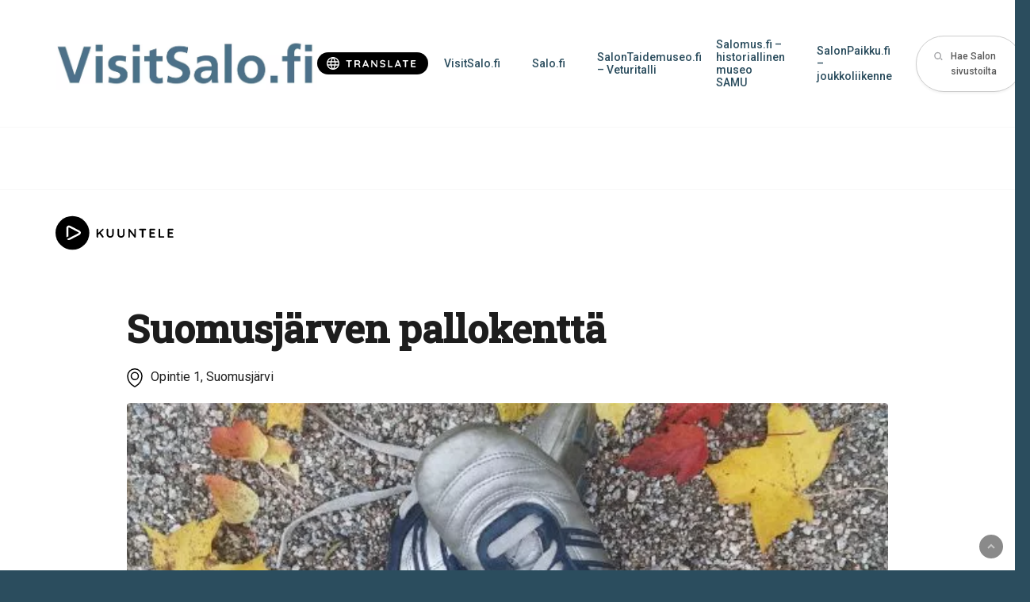

--- FILE ---
content_type: text/html; charset=UTF-8
request_url: https://kohteet.visitsalo.fi/suomusjarven-pallokentta/
body_size: 22047
content:
<!doctype html>
<html lang="fi" dir="ltr" class="theme-pale-blue">
    <head>
        <meta charset="utf-8">
        <meta name="viewport" content="width=device-width,initial-scale=1">

        <meta name='robots' content='index, follow, max-image-preview:large, max-snippet:-1, max-video-preview:-1' />
	<style>img:is([sizes="auto" i], [sizes^="auto," i]) { contain-intrinsic-size: 3000px 1500px }</style>
	<link rel="alternate" href="https://kohteet.visitsalo.fi/suomusjarven-pallokentta/" hreflang="fi" />
<link rel="alternate" href="https://kohteet.visitsalo.fi/en/suomusjarvi-field-for-ball-games/" hreflang="en" />

	<!-- This site is optimized with the Yoast SEO plugin v26.5 - https://yoast.com/wordpress/plugins/seo/ -->
	<title>Suomusjärven pallokenttä - Salon Kohteet</title>
	<meta name="description" content="Suomusjärven koulun pallokenttä on hiekkapäällysteinen. Kentän koko on 95*50metriä. Talvisaikaan kentällä on jääkiekkokaukalo ja yleisluistelualue. Kentällä on koppi, jossa voi vaihtaa luistimet. Pallokentän päädyssä on beach volley -kenttä. Koulun pihalla on asfaltoitu koripallokenttä. Koulun alakerrassa on kuntosali." />
	<link rel="canonical" href="https://kohteet.visitsalo.fi/suomusjarven-pallokentta/" />
	<meta property="og:locale" content="fi_FI" />
	<meta property="og:locale:alternate" content="en_GB" />
	<meta property="og:type" content="article" />
	<meta property="og:title" content="Suomusjärven pallokenttä - Salon Kohteet" />
	<meta property="og:description" content="Suomusjärven koulun pallokenttä on hiekkapäällysteinen. Kentän koko on 95*50metriä. Talvisaikaan kentällä on jääkiekkokaukalo ja yleisluistelualue. Kentällä on koppi, jossa voi vaihtaa luistimet. Pallokentän päädyssä on beach volley -kenttä. Koulun pihalla on asfaltoitu koripallokenttä. Koulun alakerrassa on kuntosali." />
	<meta property="og:url" content="https://kohteet.visitsalo.fi/suomusjarven-pallokentta/" />
	<meta property="og:site_name" content="Salon Kohteet" />
	<meta property="article:published_time" content="2020-09-30T06:25:31+00:00" />
	<meta property="article:modified_time" content="2024-09-03T07:05:23+00:00" />
	<meta property="og:image" content="https://kohteet.visitsalo.fi/wp-content/uploads/sites/5/2020/09/Jalkkapallokengat-ja-hiekkakentta-scaled.jpg" />
	<meta property="og:image:width" content="1920" />
	<meta property="og:image:height" content="2560" />
	<meta property="og:image:type" content="image/jpeg" />
	<meta name="author" content="terhisinnela" />
	<meta name="twitter:card" content="summary_large_image" />
	<script type="application/ld+json" class="yoast-schema-graph">{"@context":"https://schema.org","@graph":[{"@type":"WebPage","@id":"https://kohteet.visitsalo.fi/suomusjarven-pallokentta/","url":"https://kohteet.visitsalo.fi/suomusjarven-pallokentta/","name":"Suomusjärven pallokenttä - Salon Kohteet","isPartOf":{"@id":"https://kohteet.visitsalo.fi/#website"},"primaryImageOfPage":{"@id":"https://kohteet.visitsalo.fi/suomusjarven-pallokentta/#primaryimage"},"image":{"@id":"https://kohteet.visitsalo.fi/suomusjarven-pallokentta/#primaryimage"},"thumbnailUrl":"https://kohteet.visitsalo.fi/wp-content/uploads/sites/5/2020/09/Jalkkapallokengat-ja-hiekkakentta-scaled.jpg","datePublished":"2020-09-30T06:25:31+00:00","dateModified":"2024-09-03T07:05:23+00:00","author":{"@id":"https://kohteet.visitsalo.fi/#/schema/person/e813c1e777217e3baf3828ad8969c0b3"},"description":"Suomusjärven koulun pallokenttä on hiekkapäällysteinen. Kentän koko on 95*50metriä. Talvisaikaan kentällä on jääkiekkokaukalo ja yleisluistelualue. Kentällä on koppi, jossa voi vaihtaa luistimet. Pallokentän päädyssä on beach volley -kenttä. Koulun pihalla on asfaltoitu koripallokenttä. Koulun alakerrassa on kuntosali.","inLanguage":"fi","potentialAction":[{"@type":"ReadAction","target":["https://kohteet.visitsalo.fi/suomusjarven-pallokentta/"]}]},{"@type":"ImageObject","inLanguage":"fi","@id":"https://kohteet.visitsalo.fi/suomusjarven-pallokentta/#primaryimage","url":"https://kohteet.visitsalo.fi/wp-content/uploads/sites/5/2020/09/Jalkkapallokengat-ja-hiekkakentta-scaled.jpg","contentUrl":"https://kohteet.visitsalo.fi/wp-content/uploads/sites/5/2020/09/Jalkkapallokengat-ja-hiekkakentta-scaled.jpg","width":1920,"height":2560,"caption":"Jalkkapallokengät ja hiekkakenttä"},{"@type":"WebSite","@id":"https://kohteet.visitsalo.fi/#website","url":"https://kohteet.visitsalo.fi/","name":"Salon Kohteet","description":"Salon kohteiden sivusto","potentialAction":[{"@type":"SearchAction","target":{"@type":"EntryPoint","urlTemplate":"https://kohteet.visitsalo.fi/?s={search_term_string}"},"query-input":{"@type":"PropertyValueSpecification","valueRequired":true,"valueName":"search_term_string"}}],"inLanguage":"fi"},{"@type":"Person","@id":"https://kohteet.visitsalo.fi/#/schema/person/e813c1e777217e3baf3828ad8969c0b3","name":"terhisinnela","image":{"@type":"ImageObject","inLanguage":"fi","@id":"https://kohteet.visitsalo.fi/#/schema/person/image/","url":"https://secure.gravatar.com/avatar/6d352aea91c9623c83115252fa4c352ee51a041f2ca816cf8c9db4499567c7f2?s=96&d=mm&r=g","contentUrl":"https://secure.gravatar.com/avatar/6d352aea91c9623c83115252fa4c352ee51a041f2ca816cf8c9db4499567c7f2?s=96&d=mm&r=g","caption":"terhisinnela"},"url":"https://kohteet.visitsalo.fi/author/terhisinnela/"}]}</script>
	<!-- / Yoast SEO plugin. -->


<link rel='dns-prefetch' href='//kohteet.visitsalo.fi' />
		<style>
			.lazyload,
			.lazyloading {
				max-width: 100%;
			}
		</style>
		<link rel='stylesheet' id='sbi_styles-css' href='https://kohteet.visitsalo.fi/wp-content/plugins/instagram-feed-pro/css/sbi-styles.min.css' type='text/css' media='all' />
<style id='classic-theme-styles-inline-css' type='text/css'>
/*! This file is auto-generated */
.wp-block-button__link{color:#fff;background-color:#32373c;border-radius:9999px;box-shadow:none;text-decoration:none;padding:calc(.667em + 2px) calc(1.333em + 2px);font-size:1.125em}.wp-block-file__button{background:#32373c;color:#fff;text-decoration:none}
</style>
<style id='global-styles-inline-css' type='text/css'>
:root{--wp--preset--aspect-ratio--square: 1;--wp--preset--aspect-ratio--4-3: 4/3;--wp--preset--aspect-ratio--3-4: 3/4;--wp--preset--aspect-ratio--3-2: 3/2;--wp--preset--aspect-ratio--2-3: 2/3;--wp--preset--aspect-ratio--16-9: 16/9;--wp--preset--aspect-ratio--9-16: 9/16;--wp--preset--color--black: #000000;--wp--preset--color--cyan-bluish-gray: #abb8c3;--wp--preset--color--white: #ffffff;--wp--preset--color--pale-pink: #f78da7;--wp--preset--color--vivid-red: #cf2e2e;--wp--preset--color--luminous-vivid-orange: #ff6900;--wp--preset--color--luminous-vivid-amber: #fcb900;--wp--preset--color--light-green-cyan: #7bdcb5;--wp--preset--color--vivid-green-cyan: #00d084;--wp--preset--color--pale-cyan-blue: #8ed1fc;--wp--preset--color--vivid-cyan-blue: #0693e3;--wp--preset--color--vivid-purple: #9b51e0;--wp--preset--gradient--vivid-cyan-blue-to-vivid-purple: linear-gradient(135deg,rgba(6,147,227,1) 0%,rgb(155,81,224) 100%);--wp--preset--gradient--light-green-cyan-to-vivid-green-cyan: linear-gradient(135deg,rgb(122,220,180) 0%,rgb(0,208,130) 100%);--wp--preset--gradient--luminous-vivid-amber-to-luminous-vivid-orange: linear-gradient(135deg,rgba(252,185,0,1) 0%,rgba(255,105,0,1) 100%);--wp--preset--gradient--luminous-vivid-orange-to-vivid-red: linear-gradient(135deg,rgba(255,105,0,1) 0%,rgb(207,46,46) 100%);--wp--preset--gradient--very-light-gray-to-cyan-bluish-gray: linear-gradient(135deg,rgb(238,238,238) 0%,rgb(169,184,195) 100%);--wp--preset--gradient--cool-to-warm-spectrum: linear-gradient(135deg,rgb(74,234,220) 0%,rgb(151,120,209) 20%,rgb(207,42,186) 40%,rgb(238,44,130) 60%,rgb(251,105,98) 80%,rgb(254,248,76) 100%);--wp--preset--gradient--blush-light-purple: linear-gradient(135deg,rgb(255,206,236) 0%,rgb(152,150,240) 100%);--wp--preset--gradient--blush-bordeaux: linear-gradient(135deg,rgb(254,205,165) 0%,rgb(254,45,45) 50%,rgb(107,0,62) 100%);--wp--preset--gradient--luminous-dusk: linear-gradient(135deg,rgb(255,203,112) 0%,rgb(199,81,192) 50%,rgb(65,88,208) 100%);--wp--preset--gradient--pale-ocean: linear-gradient(135deg,rgb(255,245,203) 0%,rgb(182,227,212) 50%,rgb(51,167,181) 100%);--wp--preset--gradient--electric-grass: linear-gradient(135deg,rgb(202,248,128) 0%,rgb(113,206,126) 100%);--wp--preset--gradient--midnight: linear-gradient(135deg,rgb(2,3,129) 0%,rgb(40,116,252) 100%);--wp--preset--font-size--small: 13px;--wp--preset--font-size--medium: 20px;--wp--preset--font-size--large: 36px;--wp--preset--font-size--x-large: 42px;--wp--preset--spacing--20: 0.44rem;--wp--preset--spacing--30: 0.67rem;--wp--preset--spacing--40: 1rem;--wp--preset--spacing--50: 1.5rem;--wp--preset--spacing--60: 2.25rem;--wp--preset--spacing--70: 3.38rem;--wp--preset--spacing--80: 5.06rem;--wp--preset--shadow--natural: 6px 6px 9px rgba(0, 0, 0, 0.2);--wp--preset--shadow--deep: 12px 12px 50px rgba(0, 0, 0, 0.4);--wp--preset--shadow--sharp: 6px 6px 0px rgba(0, 0, 0, 0.2);--wp--preset--shadow--outlined: 6px 6px 0px -3px rgba(255, 255, 255, 1), 6px 6px rgba(0, 0, 0, 1);--wp--preset--shadow--crisp: 6px 6px 0px rgba(0, 0, 0, 1);}:where(.is-layout-flex){gap: 0.5em;}:where(.is-layout-grid){gap: 0.5em;}body .is-layout-flex{display: flex;}.is-layout-flex{flex-wrap: wrap;align-items: center;}.is-layout-flex > :is(*, div){margin: 0;}body .is-layout-grid{display: grid;}.is-layout-grid > :is(*, div){margin: 0;}:where(.wp-block-columns.is-layout-flex){gap: 2em;}:where(.wp-block-columns.is-layout-grid){gap: 2em;}:where(.wp-block-post-template.is-layout-flex){gap: 1.25em;}:where(.wp-block-post-template.is-layout-grid){gap: 1.25em;}.has-black-color{color: var(--wp--preset--color--black) !important;}.has-cyan-bluish-gray-color{color: var(--wp--preset--color--cyan-bluish-gray) !important;}.has-white-color{color: var(--wp--preset--color--white) !important;}.has-pale-pink-color{color: var(--wp--preset--color--pale-pink) !important;}.has-vivid-red-color{color: var(--wp--preset--color--vivid-red) !important;}.has-luminous-vivid-orange-color{color: var(--wp--preset--color--luminous-vivid-orange) !important;}.has-luminous-vivid-amber-color{color: var(--wp--preset--color--luminous-vivid-amber) !important;}.has-light-green-cyan-color{color: var(--wp--preset--color--light-green-cyan) !important;}.has-vivid-green-cyan-color{color: var(--wp--preset--color--vivid-green-cyan) !important;}.has-pale-cyan-blue-color{color: var(--wp--preset--color--pale-cyan-blue) !important;}.has-vivid-cyan-blue-color{color: var(--wp--preset--color--vivid-cyan-blue) !important;}.has-vivid-purple-color{color: var(--wp--preset--color--vivid-purple) !important;}.has-black-background-color{background-color: var(--wp--preset--color--black) !important;}.has-cyan-bluish-gray-background-color{background-color: var(--wp--preset--color--cyan-bluish-gray) !important;}.has-white-background-color{background-color: var(--wp--preset--color--white) !important;}.has-pale-pink-background-color{background-color: var(--wp--preset--color--pale-pink) !important;}.has-vivid-red-background-color{background-color: var(--wp--preset--color--vivid-red) !important;}.has-luminous-vivid-orange-background-color{background-color: var(--wp--preset--color--luminous-vivid-orange) !important;}.has-luminous-vivid-amber-background-color{background-color: var(--wp--preset--color--luminous-vivid-amber) !important;}.has-light-green-cyan-background-color{background-color: var(--wp--preset--color--light-green-cyan) !important;}.has-vivid-green-cyan-background-color{background-color: var(--wp--preset--color--vivid-green-cyan) !important;}.has-pale-cyan-blue-background-color{background-color: var(--wp--preset--color--pale-cyan-blue) !important;}.has-vivid-cyan-blue-background-color{background-color: var(--wp--preset--color--vivid-cyan-blue) !important;}.has-vivid-purple-background-color{background-color: var(--wp--preset--color--vivid-purple) !important;}.has-black-border-color{border-color: var(--wp--preset--color--black) !important;}.has-cyan-bluish-gray-border-color{border-color: var(--wp--preset--color--cyan-bluish-gray) !important;}.has-white-border-color{border-color: var(--wp--preset--color--white) !important;}.has-pale-pink-border-color{border-color: var(--wp--preset--color--pale-pink) !important;}.has-vivid-red-border-color{border-color: var(--wp--preset--color--vivid-red) !important;}.has-luminous-vivid-orange-border-color{border-color: var(--wp--preset--color--luminous-vivid-orange) !important;}.has-luminous-vivid-amber-border-color{border-color: var(--wp--preset--color--luminous-vivid-amber) !important;}.has-light-green-cyan-border-color{border-color: var(--wp--preset--color--light-green-cyan) !important;}.has-vivid-green-cyan-border-color{border-color: var(--wp--preset--color--vivid-green-cyan) !important;}.has-pale-cyan-blue-border-color{border-color: var(--wp--preset--color--pale-cyan-blue) !important;}.has-vivid-cyan-blue-border-color{border-color: var(--wp--preset--color--vivid-cyan-blue) !important;}.has-vivid-purple-border-color{border-color: var(--wp--preset--color--vivid-purple) !important;}.has-vivid-cyan-blue-to-vivid-purple-gradient-background{background: var(--wp--preset--gradient--vivid-cyan-blue-to-vivid-purple) !important;}.has-light-green-cyan-to-vivid-green-cyan-gradient-background{background: var(--wp--preset--gradient--light-green-cyan-to-vivid-green-cyan) !important;}.has-luminous-vivid-amber-to-luminous-vivid-orange-gradient-background{background: var(--wp--preset--gradient--luminous-vivid-amber-to-luminous-vivid-orange) !important;}.has-luminous-vivid-orange-to-vivid-red-gradient-background{background: var(--wp--preset--gradient--luminous-vivid-orange-to-vivid-red) !important;}.has-very-light-gray-to-cyan-bluish-gray-gradient-background{background: var(--wp--preset--gradient--very-light-gray-to-cyan-bluish-gray) !important;}.has-cool-to-warm-spectrum-gradient-background{background: var(--wp--preset--gradient--cool-to-warm-spectrum) !important;}.has-blush-light-purple-gradient-background{background: var(--wp--preset--gradient--blush-light-purple) !important;}.has-blush-bordeaux-gradient-background{background: var(--wp--preset--gradient--blush-bordeaux) !important;}.has-luminous-dusk-gradient-background{background: var(--wp--preset--gradient--luminous-dusk) !important;}.has-pale-ocean-gradient-background{background: var(--wp--preset--gradient--pale-ocean) !important;}.has-electric-grass-gradient-background{background: var(--wp--preset--gradient--electric-grass) !important;}.has-midnight-gradient-background{background: var(--wp--preset--gradient--midnight) !important;}.has-small-font-size{font-size: var(--wp--preset--font-size--small) !important;}.has-medium-font-size{font-size: var(--wp--preset--font-size--medium) !important;}.has-large-font-size{font-size: var(--wp--preset--font-size--large) !important;}.has-x-large-font-size{font-size: var(--wp--preset--font-size--x-large) !important;}
:where(.wp-block-post-template.is-layout-flex){gap: 1.25em;}:where(.wp-block-post-template.is-layout-grid){gap: 1.25em;}
:where(.wp-block-columns.is-layout-flex){gap: 2em;}:where(.wp-block-columns.is-layout-grid){gap: 2em;}
:root :where(.wp-block-pullquote){font-size: 1.5em;line-height: 1.6;}
</style>
<link rel='stylesheet' id='ctf_styles-css' href='https://kohteet.visitsalo.fi/wp-content/plugins/custom-twitter-feeds-pro/css/ctf-styles.min.css' type='text/css' media='all' />
<link rel='stylesheet' id='cff-css' href='https://kohteet.visitsalo.fi/wp-content/plugins/custom-facebook-feed-pro/assets/css/cff-style.min.css' type='text/css' media='all' />
<link rel='stylesheet' id='em-frontend.css-css' href='https://kohteet.visitsalo.fi/wp-content/themes/everblox/dist/frontend.c26db98cbd9fbac45e24.css' type='text/css' media='' />
<script type="text/javascript" id="webtoffee-cookie-consent-js-extra">
/* <![CDATA[ */
var _wccConfig = {"_ipData":[],"_assetsURL":"https:\/\/kohteet.visitsalo.fi\/wp-content\/plugins\/webtoffee-cookie-consent\/lite\/frontend\/images\/","_publicURL":"https:\/\/kohteet.visitsalo.fi","_categories":[{"name":"V\u00e4ltt\u00e4m\u00e4tt\u00f6m\u00e4t","slug":"necessary","isNecessary":true,"ccpaDoNotSell":true,"cookies":[{"cookieID":"pll_language","domain":"kohteet.visitsalo.fi","provider":"plugins\/polylang"},{"cookieID":"wt_consent","domain":"kohteet.visitsalo.fi","provider":""}],"active":true,"defaultConsent":{"gdpr":true,"ccpa":true},"foundNoCookieScript":false},{"name":"Toiminnalliset","slug":"functional","isNecessary":false,"ccpaDoNotSell":true,"cookies":[],"active":true,"defaultConsent":{"gdpr":false,"ccpa":false},"foundNoCookieScript":false},{"name":"Sivuston anonyymi analytiikka","slug":"analytics","isNecessary":false,"ccpaDoNotSell":true,"cookies":[{"cookieID":"_ga","domain":".visitsalo.fi","provider":"google-analytics.com|googletagmanager.com\/gtag\/js"},{"cookieID":"_gid","domain":".visitsalo.fi","provider":"google-analytics.com|googletagmanager.com\/gtag\/js"},{"cookieID":"_gat_UA-*","domain":".visitsalo.fi","provider":"google-analytics.com|googletagmanager.com\/gtag\/js"},{"cookieID":"_ga_*","domain":".visitsalo.fi","provider":"google-analytics.com|googletagmanager.com\/gtag\/js"}],"active":true,"defaultConsent":{"gdpr":false,"ccpa":false},"foundNoCookieScript":false},{"name":"Suorityskyky","slug":"performance","isNecessary":false,"ccpaDoNotSell":true,"cookies":[],"active":true,"defaultConsent":{"gdpr":false,"ccpa":false},"foundNoCookieScript":false},{"name":"Mainonta","slug":"advertisement","isNecessary":false,"ccpaDoNotSell":true,"cookies":[],"active":true,"defaultConsent":{"gdpr":false,"ccpa":false},"foundNoCookieScript":false},{"name":"Muut","slug":"others","isNecessary":false,"ccpaDoNotSell":true,"cookies":[{"cookieID":"stg_traffic_source_priority","domain":"kohteet.visitsalo.fi","provider":""},{"cookieID":"stg_last_interaction","domain":"kohteet.visitsalo.fi","provider":""},{"cookieID":"stg_returning_visitor","domain":"kohteet.visitsalo.fi","provider":""}],"active":true,"defaultConsent":{"gdpr":false,"ccpa":false},"foundNoCookieScript":false}],"_activeLaw":"gdpr","_rootDomain":"","_block":"1","_showBanner":"1","_bannerConfig":{"GDPR":{"settings":{"type":"banner","position":"bottom","applicableLaw":"gdpr","preferenceCenter":"center","selectedRegion":"EU","consentExpiry":365,"shortcodes":[{"key":"wcc_readmore","content":"<a href=\"https:\/\/salo.fi\/kaupunki-ja-paatoksenteko\/asiointi\/tietosuoja\/evasteet\/\" class=\"wcc-policy\" aria-label=\"Ev\u00e4stek\u00e4yt\u00e4nt\u00f6\" target=\"_blank\" rel=\"noopener\" data-tag=\"readmore-button\">Ev\u00e4stek\u00e4yt\u00e4nt\u00f6<\/a>","tag":"readmore-button","status":false,"attributes":{"rel":"nofollow","target":"_blank"}},{"key":"wcc_show_desc","content":"<button class=\"wcc-show-desc-btn\" data-tag=\"show-desc-button\" aria-label=\"N\u00e4yt\u00e4 lis\u00e4\u00e4\">N\u00e4yt\u00e4 lis\u00e4\u00e4<\/button>","tag":"show-desc-button","status":true,"attributes":[]},{"key":"wcc_hide_desc","content":"<button class=\"wcc-show-desc-btn\" data-tag=\"hide-desc-button\" aria-label=\"N\u00e4yt\u00e4 v\u00e4hemm\u00e4n\">N\u00e4yt\u00e4 v\u00e4hemm\u00e4n<\/button>","tag":"hide-desc-button","status":true,"attributes":[]},{"key":"wcc_category_toggle_label","content":"[wcc_{{status}}_category_label] [wcc_preference_{{category_slug}}_title]","tag":"","status":true,"attributes":[]},{"key":"wcc_enable_category_label","content":"ota k\u00e4ytt\u00f6\u00f6n","tag":"","status":true,"attributes":[]},{"key":"wcc_disable_category_label","content":"Poista k\u00e4yt\u00f6st\u00e4","tag":"","status":true,"attributes":[]},{"key":"wcc_video_placeholder","content":"<div class=\"video-placeholder-normal\" data-tag=\"video-placeholder\" id=\"[UNIQUEID]\"><p class=\"video-placeholder-text-normal\" data-tag=\"placeholder-title\">Hyv\u00e4ksy ev\u00e4steen suostumus<\/p><\/div>","tag":"","status":true,"attributes":[]},{"key":"wcc_enable_optout_label","content":"Ota k\u00e4ytt\u00f6\u00f6n","tag":"","status":true,"attributes":[]},{"key":"wcc_disable_optout_label","content":"Poista k\u00e4yt\u00f6st\u00e4","tag":"","status":true,"attributes":[]},{"key":"wcc_optout_toggle_label","content":"[wcc_{{status}}_optout_label] [wcc_optout_option_title]","tag":"","status":true,"attributes":[]},{"key":"wcc_optout_option_title","content":"Henkil\u00f6kohtaisia tietojani ei saa myyd\u00e4 tai jakaa eteenp\u00e4in","tag":"","status":true,"attributes":[]},{"key":"wcc_optout_close_label","content":"kiinni","tag":"","status":true,"attributes":[]}],"bannerEnabled":true},"behaviours":{"reloadBannerOnAccept":false,"loadAnalyticsByDefault":false,"animations":{"onLoad":"animate","onHide":"sticky"}},"config":{"revisitConsent":{"status":true,"tag":"revisit-consent","position":"bottom-left","meta":{"url":"#"},"styles":[],"elements":{"title":{"type":"text","tag":"revisit-consent-title","status":true,"styles":{"color":"#0056a7"}}}},"preferenceCenter":{"toggle":{"status":true,"tag":"detail-category-toggle","type":"toggle","states":{"active":{"styles":{"background-color":"#000000"}},"inactive":{"styles":{"background-color":"#D0D5D2"}}}},"poweredBy":{"status":false,"tag":"detail-powered-by","styles":{"background-color":"#EDEDED","color":"#293C5B"}}},"categoryPreview":{"status":false,"toggle":{"status":true,"tag":"detail-category-preview-toggle","type":"toggle","states":{"active":{"styles":{"background-color":"#000000"}},"inactive":{"styles":{"background-color":"#D0D5D2"}}}}},"videoPlaceholder":{"status":true,"styles":{"background-color":"#000000","border-color":"#000000","color":"#ffffff"}},"readMore":{"status":false,"tag":"readmore-button","type":"link","meta":{"noFollow":true,"newTab":true},"styles":{"color":"#000000","background-color":"transparent","border-color":"transparent"}},"auditTable":{"status":true},"optOption":{"status":true,"toggle":{"status":true,"tag":"optout-option-toggle","type":"toggle","states":{"active":{"styles":{"background-color":"#000000"}},"inactive":{"styles":{"background-color":"#FFFFFF"}}}},"gpcOption":false}}}},"_version":"3.4.4","_logConsent":"1","_tags":[{"tag":"accept-button","styles":{"color":"#FFFFFF","background-color":"#2B4D5E","border-color":"#2B4D5E"}},{"tag":"reject-button","styles":{"color":"#2B4D5E","background-color":"transparent","border-color":"#2B4D5E"}},{"tag":"settings-button","styles":{"color":"#2B4D5E","background-color":"transparent","border-color":"#2B4D5E"}},{"tag":"readmore-button","styles":{"color":"#000000","background-color":"transparent","border-color":"transparent"}},{"tag":"donotsell-button","styles":{"color":"#1863dc","background-color":"transparent","border-color":"transparent"}},{"tag":"accept-button","styles":{"color":"#FFFFFF","background-color":"#2B4D5E","border-color":"#2B4D5E"}},{"tag":"revisit-consent","styles":[]}],"_rtl":"","_lawSelected":["GDPR"],"_restApiUrl":"https:\/\/directory.cookieyes.com\/api\/v1\/ip","_renewConsent":"","_restrictToCA":"","_customEvents":"","_ccpaAllowedRegions":[],"_gdprAllowedRegions":[],"_closeButtonAction":"reject","_ssl":"1","_providersToBlock":[]};
var _wccStyles = {"css":{"GDPR":".wcc-overlay{background: #000000; opacity: 0.4; position: fixed; top: 0; left: 0; width: 100%; height: 100%; z-index: 99999999;}.wcc-hide{display: none;}.wcc-btn-revisit-wrapper{display: flex; padding: 6px; border-radius: 8px; opacity: 0px; background-color:#ffffff; box-shadow: 0px 3px 10px 0px #798da04d;  align-items: center; justify-content: center; position: fixed; z-index: 999999; cursor: pointer;}.wcc-revisit-bottom-left{bottom: 15px; left: 15px;}.wcc-revisit-bottom-right{bottom: 15px; right: 15px;}.wcc-btn-revisit-wrapper .wcc-btn-revisit{display: flex; align-items: center; justify-content: center; background: none; border: none; cursor: pointer; position: relative; margin: 0; padding: 0;}.wcc-btn-revisit-wrapper .wcc-btn-revisit img{max-width: fit-content; margin: 0; } .wcc-btn-revisit-wrapper .wcc-revisit-help-text{font-size:14px; margin-left:4px; display:none;}.wcc-btn-revisit-wrapper:hover .wcc-revisit-help-text, .wcc-btn-revisit-wrapper:focus-within .wcc-revisit-help-text { display: block;}.wcc-revisit-hide{display: none;}.wcc-preference-btn:hover{cursor:pointer; text-decoration:underline;}.wcc-cookie-audit-table { font-family: inherit; border-collapse: collapse; width: 100%;} .wcc-cookie-audit-table th, .wcc-cookie-audit-table td {text-align: left; padding: 10px; font-size: 12px; color: #000000; word-break: normal; background-color: #d9dfe7; border: 1px solid #cbced6;} .wcc-cookie-audit-table tr:nth-child(2n + 1) td { background: #f1f5fa; }.wcc-consent-container{position: fixed; width: 100%; box-sizing: border-box; z-index: 9999999;}.wcc-consent-container .wcc-consent-bar{background: #ffffff; border: 1px solid; padding: 16.5px 24px; box-shadow: 0 -1px 10px 0 #acabab4d;}.wcc-banner-bottom{bottom: 0; left: 0;}.wcc-banner-top{top: 0; left: 0;}.wcc-custom-brand-logo-wrapper .wcc-custom-brand-logo{width: 100px; height: auto; margin: 0 0 12px 0;}.wcc-notice .wcc-title{color: #212121; font-weight: 700; font-size: 18px; line-height: 24px; margin: 0 0 12px 0;}.wcc-notice-group{display: flex; justify-content: space-between; align-items: center; font-size: 14px; line-height: 24px; font-weight: 400;}.wcc-notice-des *,.wcc-preference-content-wrapper *,.wcc-accordion-header-des *,.wcc-gpc-wrapper .wcc-gpc-desc *{font-size: 14px;}.wcc-notice-des{color: #212121; font-size: 14px; line-height: 24px; font-weight: 400;}.wcc-notice-des img{height: 25px; width: 25px;}.wcc-consent-bar .wcc-notice-des p,.wcc-gpc-wrapper .wcc-gpc-desc p,.wcc-preference-body-wrapper .wcc-preference-content-wrapper p,.wcc-accordion-header-wrapper .wcc-accordion-header-des p,.wcc-cookie-des-table li div:last-child p{color: inherit; margin-top: 0;}.wcc-notice-des P:last-child,.wcc-preference-content-wrapper p:last-child,.wcc-cookie-des-table li div:last-child p:last-child,.wcc-gpc-wrapper .wcc-gpc-desc p:last-child{margin-bottom: 0;}.wcc-notice-des a.wcc-policy,.wcc-notice-des button.wcc-policy{font-size: 14px; color: #1863dc; white-space: nowrap; cursor: pointer; background: transparent; border: 1px solid; text-decoration: underline;}.wcc-notice-des button.wcc-policy{padding: 0;}.wcc-notice-des a.wcc-policy:focus-visible,.wcc-notice-des button.wcc-policy:focus-visible,.wcc-preference-content-wrapper .wcc-show-desc-btn:focus-visible,.wcc-accordion-header .wcc-accordion-btn:focus-visible,.wcc-preference-header .wcc-btn-close:focus-visible,.wcc-switch input[type=\"checkbox\"]:focus-visible,.wcc-footer-wrapper a:focus-visible,.wcc-btn:focus-visible{outline: 2px solid #1863dc; outline-offset: 2px;}.wcc-btn:focus:not(:focus-visible),.wcc-accordion-header .wcc-accordion-btn:focus:not(:focus-visible),.wcc-preference-content-wrapper .wcc-show-desc-btn:focus:not(:focus-visible),.wcc-btn-revisit-wrapper .wcc-btn-revisit:focus:not(:focus-visible),.wcc-preference-header .wcc-btn-close:focus:not(:focus-visible),.wcc-consent-bar .wcc-banner-btn-close:focus:not(:focus-visible){outline: 0;}button.wcc-show-desc-btn:not(:hover):not(:active){color: #1863dc; background: transparent;}button.wcc-accordion-btn:not(:hover):not(:active),button.wcc-banner-btn-close:not(:hover):not(:active),button.wcc-btn-close:not(:hover):not(:active),button.wcc-btn-revisit:not(:hover):not(:active){background: transparent;}.wcc-consent-bar button:hover,.wcc-modal.wcc-modal-open button:hover,.wcc-consent-bar button:focus,.wcc-modal.wcc-modal-open button:focus{text-decoration: none;}.wcc-notice-btn-wrapper{display: flex; justify-content: center; align-items: center; margin-left: 15px;}.wcc-notice-btn-wrapper .wcc-btn{text-shadow: none; box-shadow: none;}.wcc-btn{font-size: 14px; font-family: inherit; line-height: 24px; padding: 8px 27px; font-weight: 500; margin: 0 8px 0 0; border-radius: 2px; white-space: nowrap; cursor: pointer; text-align: center; text-transform: none; min-height: 0;}.wcc-btn:hover{opacity: 0.8;}.wcc-btn-customize{color: #1863dc; background: transparent; border: 2px solid #1863dc;}.wcc-btn-reject{color: #1863dc; background: transparent; border: 2px solid #1863dc;}.wcc-btn-accept{background: #1863dc; color: #ffffff; border: 2px solid #1863dc;}.wcc-btn:last-child{margin-right: 0;}@media (max-width: 768px){.wcc-notice-group{display: block;}.wcc-notice-btn-wrapper{margin-left: 0;}.wcc-notice-btn-wrapper .wcc-btn{flex: auto; max-width: 100%; margin-top: 10px; white-space: unset;}}@media (max-width: 576px){.wcc-notice-btn-wrapper{flex-direction: column;}.wcc-custom-brand-logo-wrapper, .wcc-notice .wcc-title, .wcc-notice-des, .wcc-notice-btn-wrapper{padding: 0 28px;}.wcc-consent-container .wcc-consent-bar{padding: 16.5px 0;}.wcc-notice-des{max-height: 40vh; overflow-y: scroll;}.wcc-notice-btn-wrapper .wcc-btn{width: 100%; padding: 8px; margin-right: 0;}.wcc-notice-btn-wrapper .wcc-btn-accept{order: 1;}.wcc-notice-btn-wrapper .wcc-btn-reject{order: 3;}.wcc-notice-btn-wrapper .wcc-btn-customize{order: 2;}}@media (max-width: 425px){.wcc-custom-brand-logo-wrapper, .wcc-notice .wcc-title, .wcc-notice-des, .wcc-notice-btn-wrapper{padding: 0 24px;}.wcc-notice-btn-wrapper{flex-direction: column;}.wcc-btn{width: 100%; margin: 10px 0 0 0;}.wcc-notice-btn-wrapper .wcc-btn-customize{order: 2;}.wcc-notice-btn-wrapper .wcc-btn-reject{order: 3;}.wcc-notice-btn-wrapper .wcc-btn-accept{order: 1; margin-top: 16px;}}@media (max-width: 352px){.wcc-notice .wcc-title{font-size: 16px;}.wcc-notice-des *{font-size: 12px;}.wcc-notice-des, .wcc-btn{font-size: 12px;}}.wcc-modal.wcc-modal-open{display: flex; visibility: visible; -webkit-transform: translate(-50%, -50%); -moz-transform: translate(-50%, -50%); -ms-transform: translate(-50%, -50%); -o-transform: translate(-50%, -50%); transform: translate(-50%, -50%); top: 50%; left: 50%; transition: all 1s ease;}.wcc-modal{box-shadow: 0 32px 68px rgba(0, 0, 0, 0.3); margin: 0 auto; position: fixed; max-width: 100%; background: #ffffff; top: 50%; box-sizing: border-box; border-radius: 6px; z-index: 999999999; color: #212121; -webkit-transform: translate(-50%, 100%); -moz-transform: translate(-50%, 100%); -ms-transform: translate(-50%, 100%); -o-transform: translate(-50%, 100%); transform: translate(-50%, 100%); visibility: hidden; transition: all 0s ease;}.wcc-preference-center{max-height: 79vh; overflow: hidden; width: 845px; overflow: hidden; flex: 1 1 0; display: flex; flex-direction: column; border-radius: 6px;}.wcc-preference-header{display: flex; align-items: center; justify-content: space-between; padding: 22px 24px; border-bottom: 1px solid;}.wcc-preference-header .wcc-preference-title{font-size: 18px; font-weight: 700; line-height: 24px;}.wcc-google-privacy-url a {text-decoration:none;color: #1863dc;cursor:pointer;} .wcc-preference-header .wcc-btn-close{margin: 0; cursor: pointer; vertical-align: middle; padding: 0; background: none; border: none; width: auto; height: auto; min-height: 0; line-height: 0; text-shadow: none; box-shadow: none;}.wcc-preference-header .wcc-btn-close img{margin: 0; height: 10px; width: 10px;}.wcc-preference-body-wrapper{padding: 0 24px; flex: 1; overflow: auto; box-sizing: border-box;}.wcc-preference-content-wrapper,.wcc-gpc-wrapper .wcc-gpc-desc,.wcc-google-privacy-policy{font-size: 14px; line-height: 24px; font-weight: 400; padding: 12px 0;}.wcc-preference-content-wrapper{border-bottom: 1px solid;}.wcc-preference-content-wrapper img{height: 25px; width: 25px;}.wcc-preference-content-wrapper .wcc-show-desc-btn{font-size: 14px; font-family: inherit; color: #1863dc; text-decoration: none; line-height: 24px; padding: 0; margin: 0; white-space: nowrap; cursor: pointer; background: transparent; border-color: transparent; text-transform: none; min-height: 0; text-shadow: none; box-shadow: none;}.wcc-accordion-wrapper{margin-bottom: 10px;}.wcc-accordion{border-bottom: 1px solid;}.wcc-accordion:last-child{border-bottom: none;}.wcc-accordion .wcc-accordion-item{display: flex; margin-top: 10px;}.wcc-accordion .wcc-accordion-body{display: none;}.wcc-accordion.wcc-accordion-active .wcc-accordion-body{display: block; padding: 0 22px; margin-bottom: 16px;}.wcc-accordion-header-wrapper{cursor: pointer; width: 100%;}.wcc-accordion-item .wcc-accordion-header{display: flex; justify-content: space-between; align-items: center;}.wcc-accordion-header .wcc-accordion-btn{font-size: 16px; font-family: inherit; color: #212121; line-height: 24px; background: none; border: none; font-weight: 700; padding: 0; margin: 0; cursor: pointer; text-transform: none; min-height: 0; text-shadow: none; box-shadow: none;}.wcc-accordion-header .wcc-always-active{color: #008000; font-weight: 600; line-height: 24px; font-size: 14px;}.wcc-accordion-header-des{font-size: 14px; line-height: 24px; margin: 10px 0 16px 0;}.wcc-accordion-chevron{margin-right: 22px; position: relative; cursor: pointer;}.wcc-accordion-chevron-hide{display: none;}.wcc-accordion .wcc-accordion-chevron i::before{content: \"\"; position: absolute; border-right: 1.4px solid; border-bottom: 1.4px solid; border-color: inherit; height: 6px; width: 6px; -webkit-transform: rotate(-45deg); -moz-transform: rotate(-45deg); -ms-transform: rotate(-45deg); -o-transform: rotate(-45deg); transform: rotate(-45deg); transition: all 0.2s ease-in-out; top: 8px;}.wcc-accordion.wcc-accordion-active .wcc-accordion-chevron i::before{-webkit-transform: rotate(45deg); -moz-transform: rotate(45deg); -ms-transform: rotate(45deg); -o-transform: rotate(45deg); transform: rotate(45deg);}.wcc-audit-table{background: #f4f4f4; border-radius: 6px;}.wcc-audit-table .wcc-empty-cookies-text{color: inherit; font-size: 12px; line-height: 24px; margin: 0; padding: 10px;}.wcc-audit-table .wcc-cookie-des-table{font-size: 12px; line-height: 24px; font-weight: normal; padding: 15px 10px; border-bottom: 1px solid; border-bottom-color: inherit; margin: 0;}.wcc-audit-table .wcc-cookie-des-table:last-child{border-bottom: none;}.wcc-audit-table .wcc-cookie-des-table li{list-style-type: none; display: flex; padding: 3px 0;}.wcc-audit-table .wcc-cookie-des-table li:first-child{padding-top: 0;}.wcc-cookie-des-table li div:first-child{width: 100px; font-weight: 600; word-break: break-word; word-wrap: break-word;}.wcc-cookie-des-table li div:last-child{flex: 1; word-break: break-word; word-wrap: break-word; margin-left: 8px;}.wcc-footer-shadow{display: block; width: 100%; height: 40px; background: linear-gradient(180deg, rgba(255, 255, 255, 0) 0%, #ffffff 100%); position: absolute; bottom: calc(100% - 1px);}.wcc-footer-wrapper{position: relative;}.wcc-prefrence-btn-wrapper{display: flex; flex-wrap: wrap; align-items: center; justify-content: center; padding: 22px 24px; border-top: 1px solid;}.wcc-prefrence-btn-wrapper .wcc-btn{flex: auto; max-width: 100%; text-shadow: none; box-shadow: none;}.wcc-btn-preferences{color: #1863dc; background: transparent; border: 2px solid #1863dc;}.wcc-preference-header,.wcc-preference-body-wrapper,.wcc-preference-content-wrapper,.wcc-accordion-wrapper,.wcc-accordion,.wcc-accordion-wrapper,.wcc-footer-wrapper,.wcc-prefrence-btn-wrapper{border-color: inherit;}@media (max-width: 845px){.wcc-modal{max-width: calc(100% - 16px);}}@media (max-width: 576px){.wcc-modal{max-width: 100%;}.wcc-preference-center{max-height: 100vh;}.wcc-prefrence-btn-wrapper{flex-direction: column;}.wcc-accordion.wcc-accordion-active .wcc-accordion-body{padding-right: 0;}.wcc-prefrence-btn-wrapper .wcc-btn{width: 100%; margin: 10px 0 0 0;}.wcc-prefrence-btn-wrapper .wcc-btn-reject{order: 3;}.wcc-prefrence-btn-wrapper .wcc-btn-accept{order: 1; margin-top: 0;}.wcc-prefrence-btn-wrapper .wcc-btn-preferences{order: 2;}}@media (max-width: 425px){.wcc-accordion-chevron{margin-right: 15px;}.wcc-notice-btn-wrapper{margin-top: 0;}.wcc-accordion.wcc-accordion-active .wcc-accordion-body{padding: 0 15px;}}@media (max-width: 352px){.wcc-preference-header .wcc-preference-title{font-size: 16px;}.wcc-preference-header{padding: 16px 24px;}.wcc-preference-content-wrapper *, .wcc-accordion-header-des *{font-size: 12px;}.wcc-preference-content-wrapper, .wcc-preference-content-wrapper .wcc-show-more, .wcc-accordion-header .wcc-always-active, .wcc-accordion-header-des, .wcc-preference-content-wrapper .wcc-show-desc-btn, .wcc-notice-des a.wcc-policy{font-size: 12px;}.wcc-accordion-header .wcc-accordion-btn{font-size: 14px;}}.wcc-switch{display: flex;}.wcc-switch input[type=\"checkbox\"]{position: relative; width: 44px; height: 24px; margin: 0; background: #d0d5d2; -webkit-appearance: none; border-radius: 50px; cursor: pointer; outline: 0; border: none; top: 0;}.wcc-switch input[type=\"checkbox\"]:checked{background: #1863dc;}.wcc-switch input[type=\"checkbox\"]:before{position: absolute; content: \"\"; height: 20px; width: 20px; left: 2px; bottom: 2px; border-radius: 50%; background-color: white; -webkit-transition: 0.4s; transition: 0.4s; margin: 0;}.wcc-switch input[type=\"checkbox\"]:after{display: none;}.wcc-switch input[type=\"checkbox\"]:checked:before{-webkit-transform: translateX(20px); -ms-transform: translateX(20px); transform: translateX(20px);}@media (max-width: 425px){.wcc-switch input[type=\"checkbox\"]{width: 38px; height: 21px;}.wcc-switch input[type=\"checkbox\"]:before{height: 17px; width: 17px;}.wcc-switch input[type=\"checkbox\"]:checked:before{-webkit-transform: translateX(17px); -ms-transform: translateX(17px); transform: translateX(17px);}}.wcc-consent-bar .wcc-banner-btn-close{position: absolute; right: 14px; top: 14px; background: none; border: none; cursor: pointer; padding: 0; margin: 0; min-height: 0; line-height: 0; height: auto; width: auto; text-shadow: none; box-shadow: none;}.wcc-consent-bar .wcc-banner-btn-close img{height: 10px; width: 10px; margin: 0;}.wcc-notice-btn-wrapper .wcc-btn-do-not-sell{font-size: 14px; line-height: 24px; padding: 6px 0; margin: 0; font-weight: 500; background: none; border-radius: 2px; border: none; white-space: nowrap; cursor: pointer; text-align: left; color: #1863dc; background: transparent; border-color: transparent; box-shadow: none; text-shadow: none;}.wcc-consent-bar .wcc-banner-btn-close:focus-visible,.wcc-notice-btn-wrapper .wcc-btn-do-not-sell:focus-visible,.wcc-opt-out-btn-wrapper .wcc-btn:focus-visible,.wcc-opt-out-checkbox-wrapper input[type=\"checkbox\"].wcc-opt-out-checkbox:focus-visible{outline: 2px solid #1863dc; outline-offset: 2px;}@media (max-width: 768px){.wcc-notice-btn-wrapper{margin-left: 0; margin-top: 10px; justify-content: left;}.wcc-notice-btn-wrapper .wcc-btn-do-not-sell{padding: 0;}}@media (max-width: 352px){.wcc-notice-btn-wrapper .wcc-btn-do-not-sell, .wcc-notice-des a.wcc-policy{font-size: 12px;}}.wcc-opt-out-wrapper{padding: 12px 0;}.wcc-opt-out-wrapper .wcc-opt-out-checkbox-wrapper{display: flex; align-items: center;}.wcc-opt-out-checkbox-wrapper .wcc-opt-out-checkbox-label{font-size: 16px; font-weight: 700; line-height: 24px; margin: 0 0 0 12px; cursor: pointer;}.wcc-opt-out-checkbox-wrapper input[type=\"checkbox\"].wcc-opt-out-checkbox{background-color: #ffffff; border: 1px solid black; width: 20px; height: 18.5px; margin: 0; -webkit-appearance: none; position: relative; display: flex; align-items: center; justify-content: center; border-radius: 2px; cursor: pointer;}.wcc-opt-out-checkbox-wrapper input[type=\"checkbox\"].wcc-opt-out-checkbox:checked{background-color: #1863dc; border: none;}.wcc-opt-out-checkbox-wrapper input[type=\"checkbox\"].wcc-opt-out-checkbox:checked::after{left: 6px; bottom: 4px; width: 7px; height: 13px; border: solid #ffffff; border-width: 0 3px 3px 0; border-radius: 2px; -webkit-transform: rotate(45deg); -ms-transform: rotate(45deg); transform: rotate(45deg); content: \"\"; position: absolute; box-sizing: border-box;}.wcc-opt-out-checkbox-wrapper.wcc-disabled .wcc-opt-out-checkbox-label,.wcc-opt-out-checkbox-wrapper.wcc-disabled input[type=\"checkbox\"].wcc-opt-out-checkbox{cursor: no-drop;}.wcc-gpc-wrapper{margin: 0 0 0 32px;}.wcc-footer-wrapper .wcc-opt-out-btn-wrapper{display: flex; flex-wrap: wrap; align-items: center; justify-content: center; padding: 22px 24px;}.wcc-opt-out-btn-wrapper .wcc-btn{flex: auto; max-width: 100%; text-shadow: none; box-shadow: none;}.wcc-opt-out-btn-wrapper .wcc-btn-cancel{border: 1px solid #dedfe0; background: transparent; color: #858585;}.wcc-opt-out-btn-wrapper .wcc-btn-confirm{background: #1863dc; color: #ffffff; border: 1px solid #1863dc;}@media (max-width: 352px){.wcc-opt-out-checkbox-wrapper .wcc-opt-out-checkbox-label{font-size: 14px;}.wcc-gpc-wrapper .wcc-gpc-desc, .wcc-gpc-wrapper .wcc-gpc-desc *{font-size: 12px;}.wcc-opt-out-checkbox-wrapper input[type=\"checkbox\"].wcc-opt-out-checkbox{width: 16px; height: 16px;}.wcc-opt-out-checkbox-wrapper input[type=\"checkbox\"].wcc-opt-out-checkbox:checked::after{left: 5px; bottom: 4px; width: 3px; height: 9px;}.wcc-gpc-wrapper{margin: 0 0 0 28px;}}.video-placeholder-youtube{background-size: 100% 100%; background-position: center; background-repeat: no-repeat; background-color: #b2b0b059; position: relative; display: flex; align-items: center; justify-content: center; max-width: 100%;}.video-placeholder-text-youtube{text-align: center; align-items: center; padding: 10px 16px; background-color: #000000cc; color: #ffffff; border: 1px solid; border-radius: 2px; cursor: pointer;}.video-placeholder-text-youtube:hover{text-decoration:underline;}.video-placeholder-normal{background-image: url(\"\/wp-content\/plugins\/webtoffee-cookie-consent\/lite\/frontend\/images\/placeholder.svg\"); background-size: 80px; background-position: center; background-repeat: no-repeat; background-color: #b2b0b059; position: relative; display: flex; align-items: flex-end; justify-content: center; max-width: 100%;}.video-placeholder-text-normal{align-items: center; padding: 10px 16px; text-align: center; border: 1px solid; border-radius: 2px; cursor: pointer;}.wcc-rtl{direction: rtl; text-align: right;}.wcc-rtl .wcc-banner-btn-close{left: 9px; right: auto;}.wcc-rtl .wcc-notice-btn-wrapper .wcc-btn:last-child{margin-right: 8px;}.wcc-rtl .wcc-notice-btn-wrapper .wcc-btn:first-child{margin-right: 0;}.wcc-rtl .wcc-notice-btn-wrapper{margin-left: 0; margin-right: 15px;}.wcc-rtl .wcc-prefrence-btn-wrapper .wcc-btn{margin-right: 8px;}.wcc-rtl .wcc-prefrence-btn-wrapper .wcc-btn:first-child{margin-right: 0;}.wcc-rtl .wcc-accordion .wcc-accordion-chevron i::before{border: none; border-left: 1.4px solid; border-top: 1.4px solid; left: 12px;}.wcc-rtl .wcc-accordion.wcc-accordion-active .wcc-accordion-chevron i::before{-webkit-transform: rotate(-135deg); -moz-transform: rotate(-135deg); -ms-transform: rotate(-135deg); -o-transform: rotate(-135deg); transform: rotate(-135deg);}@media (max-width: 768px){.wcc-rtl .wcc-notice-btn-wrapper{margin-right: 0;}}@media (max-width: 576px){.wcc-rtl .wcc-notice-btn-wrapper .wcc-btn:last-child{margin-right: 0;}.wcc-rtl .wcc-prefrence-btn-wrapper .wcc-btn{margin-right: 0;}.wcc-rtl .wcc-accordion.wcc-accordion-active .wcc-accordion-body{padding: 0 22px 0 0;}}@media (max-width: 425px){.wcc-rtl .wcc-accordion.wcc-accordion-active .wcc-accordion-body{padding: 0 15px 0 0;}}@media (max-width: 440px){.wcc-consent-bar .wcc-banner-btn-close,.wcc-preference-header .wcc-btn-close{padding: 17px;}.wcc-consent-bar .wcc-banner-btn-close {right: 2px; top: 6px; } .wcc-preference-header{padding: 12px 0 12px 24px;}} @media (min-width: 768px) and (max-width: 1024px) {.wcc-consent-bar .wcc-banner-btn-close,.wcc-preference-header .wcc-btn-close{padding: 17px;}.wcc-consent-bar .wcc-banner-btn-close {right: 2px; top: 6px; } .wcc-preference-header{padding: 12px 0 12px 24px;}}.wcc-rtl .wcc-opt-out-btn-wrapper .wcc-btn{margin-right: 12px;}.wcc-rtl .wcc-opt-out-btn-wrapper .wcc-btn:first-child{margin-right: 0;}.wcc-rtl .wcc-opt-out-checkbox-wrapper .wcc-opt-out-checkbox-label{margin: 0 12px 0 0;}@media (max-height: 480px) {.wcc-consent-container {max-height: 100vh; overflow-y: scroll;} .wcc-notice-des { max-height: unset; overflow-y: unset; } .wcc-preference-center { height: 100vh; overflow: auto; } .wcc-preference-center .wcc-preference-body-wrapper { overflow: unset; } }"}};
var _wccApi = {"base":"https:\/\/kohteet.visitsalo.fi\/wp-json\/wcc\/v1\/","nonce":"a0a24e82e5"};
var _wccGCMConfig = {"_mode":"advanced","_urlPassthrough":"","_debugMode":"","_redactData":"","_regions":[],"_wccBypass":"","wait_for_update":"500","_isGTMTemplate":""};
/* ]]> */
</script>
<script type="text/javascript" src="https://kohteet.visitsalo.fi/wp-content/plugins/webtoffee-cookie-consent/lite/frontend/js/script.min.js" id="webtoffee-cookie-consent-js"></script>
<script type="text/javascript" src="https://kohteet.visitsalo.fi/wp-content/plugins/webtoffee-cookie-consent/lite/frontend/js/gcm.min.js" id="webtoffee-cookie-consent-gcm-js"></script>
<script type="text/javascript" src="https://kohteet.visitsalo.fi/wp-includes/js/jquery/jquery.min.js" id="jquery-js"></script>
<!-- Custom Facebook Feed JS vars -->
<script type="text/javascript">
var cffsiteurl = "https://kohteet.visitsalo.fi/wp-content/plugins";
var cffajaxurl = "https://kohteet.visitsalo.fi/wp-admin/admin-ajax.php";


var cfflinkhashtags = "false";
</script>
<style id="wcc-style-inline">[data-tag]{visibility:hidden;}</style>		<script>
			document.documentElement.className = document.documentElement.className.replace('no-js', 'js');
		</script>
				<style>
			.no-js img.lazyload {
				display: none;
			}

			figure.wp-block-image img.lazyloading {
				min-width: 150px;
			}

			.lazyload,
			.lazyloading {
				--smush-placeholder-width: 100px;
				--smush-placeholder-aspect-ratio: 1/1;
				width: var(--smush-image-width, var(--smush-placeholder-width)) !important;
				aspect-ratio: var(--smush-image-aspect-ratio, var(--smush-placeholder-aspect-ratio)) !important;
			}

						.lazyload, .lazyloading {
				opacity: 0;
			}

			.lazyloaded {
				opacity: 1;
				transition: opacity 400ms;
				transition-delay: 0ms;
			}

					</style>
		<link rel='stylesheet' id='google-fonts-full-css'  href='https://fonts.googleapis.com/css2?family=Roboto%3Awght%40300%3B400%3B500%3B700&#038;family=Roboto+Slab%3Awght%40400%3B500&#038;display=swap' type='text/css' media='all' /><link rel="shortcut icon" href="https://kohteet.visitsalo.fi/wp-content/themes/everblox/assets/img/everblox-favicon.png" />
        
        <script>if(window.jQuery&&!window.$)$=jQuery;</script>

        <!-- Google Tag Manager -->
<script>(function(w,d,s,l,i){w[l]=w[l]||[];w[l].push({'gtm.start':
new Date().getTime(),event:'gtm.js'});var f=d.getElementsByTagName(s)[0],
j=d.createElement(s),dl=l!='dataLayer'?'&l='+l:'';j.async=true;j.src=
'https://www.googletagmanager.com/gtm.js?id='+i+dl;f.parentNode.insertBefore(j,f);
})(window,document,'script','dataLayer','GTM-NFWH2NT');</script>
<!-- End Google Tag Manager -->
					<link rel="preload" href="https://static.voiceintuitive.com/widget.js" as="script">
		    </head>

    
    <body class="wp-singular post-template-default single single-post postid-5070 single-format-standard wp-theme-everblox">
        <!-- Google Tag Manager (noscript) -->
<noscript><iframe data-src="https://www.googletagmanager.com/ns.html?id=GTM-NFWH2NT"
height="0" width="0" style="display:none;visibility:hidden" src="[data-uri]" class="lazyload" data-load-mode="1"></iframe></noscript>
<!-- End Google Tag Manager (noscript) -->

<!-- Piwik Pro -->
<script type="text/javascript">
(function(window, document, dataLayerName, id) {
window[dataLayerName]=window[dataLayerName]||[],window[dataLayerName].push({start:(new Date).getTime(),event:"stg.start"});var scripts=document.getElementsByTagName('script')[0],tags=document.createElement('script');
function stgCreateCookie(a,b,c){var d="";if(c){var e=new Date;e.setTime(e.getTime()+24*c*60*60*1e3),d="; expires="+e.toUTCString();f="; SameSite=Strict"}document.cookie=a+"="+b+d+f+"; path=/"}
var isStgDebug=(window.location.href.match("stg_debug")||document.cookie.match("stg_debug"))&&!window.location.href.match("stg_disable_debug");stgCreateCookie("stg_debug",isStgDebug?1:"",isStgDebug?14:-1);
var qP=[];dataLayerName!=="dataLayer"&&qP.push("data_layer_name="+dataLayerName),isStgDebug&&qP.push("stg_debug");var qPString=qP.length>0?("?"+qP.join("&")):"";
tags.async=!0,tags.src="https://visitsalo.containers.piwik.pro/"+id+".js"+qPString,scripts.parentNode.insertBefore(tags,scripts);
!function(a,n,i){a[n]=a[n]||{};for(var c=0;c<i.length;c++)!function(i){a[n][i]=a[n][i]||{},a[n][i].api=a[n][i].api||function(){var a=[].slice.call(arguments,0);"string"==typeof a[0]&&window[dataLayerName].push({event:n+"."+i+":"+a[0],parameters:[].slice.call(arguments,1)})}}(i[c])}(window,"ppms",["tm","cm"]);
})(window, document, 'dataLayer', '873e6c85-c28f-4ccb-8493-e5a818aa149b');
</script>
<!-- end Piwik Pro -->
        <a href="#site-content" class="c-skip-to-content">Hyppää sisältöön</a>

        <header class="l-header js-header">
            <div class="l-header__bar">
                
                <div class="l-header__container l-header__container--top">
                    <div class="l-navigation-bar--left">
                        <div class="l-navigation-bar l-navigation-bar--top">
                            <div class="l-navigation-bar__logo">
                                    <div class="c-header-logo">
        <a href="https://visitsalo.fi" class="c-header-logo__image">
                            <picture>
                    <img src="https://kohteet.visitsalo.fi/wp-content/uploads/sites/5/2020/04/VisitSalo.fi_-1366x273.jpg" alt="Salon Kohteet" class="no-lazyload" width="134" height="120">
                </picture>
                    </a>
        <a href="https://visitsalo.fi" class="c-header-logo__image--mobile">
                            <picture>
                    <img src="https://kohteet.visitsalo.fi/wp-content/uploads/sites/5/2020/04/VisitSalo.fi_-1366x273.jpg" alt="Salon Kohteet" class="no-lazyload" width="56" height="50">
                </picture>
                    </a>
    </div>                            </div>
                                                    </div>
                    </div>
                    <div class="l-navigation-bar--right">
                                                
                        <div class="l-navigation-bar--right__sub-bottom">
															<div id="translation-button-container"></div>
							                                                            <nav role="navigation" aria-label="Ylävalikko" class="l-navigation-bar__top-nav">
                                    <div class="c-header-menu-top-desktop"><ul id="menu-ylatason-apunavigaatio-1" class="c-header-menu-top-desktop__list"><li class="menu-item menu-item-type-custom menu-item-object-custom menu-item-3287"><a href="https://visitsalo.fi">VisitSalo.fi</a></li>
<li class="menu-item menu-item-type-custom menu-item-object-custom menu-item-15116"><a href="https://salo.fi">Salo.fi</a></li>
<li class="menu-item menu-item-type-custom menu-item-object-custom menu-item-15118"><a href="https://salontaidemuseo.fi">SalonTaidemuseo.fi &#8211; Veturitalli</a></li>
<li class="menu-item menu-item-type-custom menu-item-object-custom menu-item-15119"><a href="https://salomus.fi">Salomus.fi &#8211; historiallinen museo SAMU</a></li>
<li class="menu-item menu-item-type-custom menu-item-object-custom menu-item-15117"><a href="https://salonpaikku.fi">SalonPaikku.fi &#8211; joukkoliikenne</a></li>
</ul></div>                                </nav>
                            
                            <div class="l-navigation-bar__tools">
                                <div class="l-navigation-bar__search-toggle">
                                    
    <a href="https://kohteet.visitsalo.fi/?s=" class="c-search-toggle" role="button" aria-label="Hae Salon sivustoilta">
        <div class="c-search-toggle__inner">
            <svg width="25" height="24" viewBox="0 0 25 24" xmlns="http://www.w3.org/2000/svg"><g transform="translate(-50 -36)" fill="none" fill-rule="evenodd"><rect stroke="#CCC" fill="#FFF" width="859" height="96" rx="48"/><g stroke-width="3" transform="translate(52 38)" stroke="#9E9FA2"><ellipse cx="8.505" cy="8.64" rx="8.505" ry="8.64"/><path d="M17.01 15.84l4.311 4.38"/></g></g></svg>            <span class="c-search-toggle__title">Hae Salon sivustoilta</span>
        </div>
    </a>                                </div>
                                <div class="l-navigation-bar__menu-toggle">
                                    
    <button class="c-menu-toggle js-header-toggle" role="button" aria-label='Avaa tai sulje'>
        <span class="c-menu-toggle__icon">
            <span></span>
            <span></span>
            <span></span>
        </span>
    </button>                                </div>
                            </div>
                        </div>
                    </div>
                </div>

                <div class="l-header__container--bottom--wrapper">
                    <div class="l-header__container l-header__container--bottom">
                        <div class="l-navigation-bar l-navigation-bar--bottom">
                            <div class="l-navigation-bar__menu">
                                <nav role="navigation" aria-label="Päävalikko">
                                                                    </nav>
                            </div>
                        </div>
                    </div>
                </div>
            </div>

            <div class="l-header__mobile-navigation">
                <div class="l-mobile-navigation">
                    <div class="l-mobile-navigation__menu" role="navigation" aria-label="Päävalikko">
                                                                        <div class="c-header-menu-mobile"><ul id="menu-ylatason-apunavigaatio-2" class="c-header-menu-mobile__list"><li class="menu-item" ><a  href="https://visitsalo.fi" href="https://visitsalo.fi" aria-labelledby="title-3287"><span id="title-3287">VisitSalo.fi</span> </a></li><li class="menu-item" ><a  href="https://salo.fi" href="https://salo.fi" aria-labelledby="title-15116"><span id="title-15116">Salo.fi</span> </a></li><li class="menu-item" ><a  href="https://salontaidemuseo.fi" href="https://salontaidemuseo.fi" aria-labelledby="title-15118"><span id="title-15118">SalonTaidemuseo.fi - Veturitalli</span> </a></li><li class="menu-item" ><a  href="https://salomus.fi" href="https://salomus.fi" aria-labelledby="title-15119"><span id="title-15119">Salomus.fi - historiallinen museo SAMU</span> </a></li><li class="menu-item" ><a  href="https://salonpaikku.fi" href="https://salonpaikku.fi" aria-labelledby="title-15117"><span id="title-15117">SalonPaikku.fi - joukkoliikenne</span> </a></li></ul></div>													<div class="translation-button-mobile"></div>
						                                                                    </div>

                    <div class="l-mobile-navigation__tools">
                        <div class="l-mobile-navigation__social">
                                                    </div>
                    </div>
                </div>
            </div>
        </header>

        <div class="print-only">
                <div class="c-header-logo">
        <a href="https://visitsalo.fi" class="c-header-logo__image">
                            <picture>
                    <img src="https://kohteet.visitsalo.fi/wp-content/uploads/sites/5/2020/04/VisitSalo.fi_-1366x273.jpg" alt="Salon Kohteet" class="no-lazyload" width="134" height="120">
                </picture>
                    </a>
        <a href="https://visitsalo.fi" class="c-header-logo__image--mobile">
                            <picture>
                    <img src="https://kohteet.visitsalo.fi/wp-content/uploads/sites/5/2020/04/VisitSalo.fi_-1366x273.jpg" alt="Salon Kohteet" class="no-lazyload" width="56" height="50">
                </picture>
                    </a>
    </div>        </div>

        <div id="root-site-content" class="l-site-content">
            

<div class="style style--white-dark voice-intuitive">
			<div class="c-voice-translator ">
			<div class="voice-intuitive-listen-button"></div>
			<div class="voice-intuitive-translate-button"></div>
		</div>
	        <article class="c-post-template c-post-template--sight js-post-template-carousel">

        <header class="c-post-template__header">
            <h1 class="c-post-template__title" data-modal_post_title="Suomusjärven pallokenttä">
                Suomusjärven pallokenttä            </h1>

                <div class="c-post-template__specs">
                    <div class="c-post-template__specs__spec">
                <span class="c-post-template__specs__icon">
                    <svg width="20" height="24" viewBox="0 0 20 24" xmlns="http://www.w3.org/2000/svg" xmlns:xlink="http://www.w3.org/1999/xlink"><g fill="none" fill-rule="evenodd"><use fill="url(#pattern-2)" xlink:href="#path-1" transform="translate(-162 -9)"/><path fill-opacity=".7" fill="#000" d="M-226-311h1440v1889H-226z"/><g transform="translate(-161 -263)"><rect fill="#FFF" y="32" width="1296" height="1405" rx="4"/><g transform="translate(162 263)" stroke="#000" stroke-linecap="round" stroke-linejoin="round" stroke-width="1.5"><circle cx="9" cy="9.754" r="4.5"/><path d="M18 9.754c0 7.9-6.932 12.331-8.629 13.3a.749.749 0 01-.743 0C6.931 22.084 0 17.652 0 9.754a9 9 0 1118 0h0z"/></g></g></g></svg>                </span>
                <span class="c-post-template__specs__text">Opintie 1, Suomusjärvi</span>
            </div>
        
            </div>

            <div class="c-post-template__images">
                                        <div class="c-post-template__image">
                            <img data-src="https://kohteet.visitsalo.fi/wp-content/uploads/sites/5/2020/09/Jalkkapallokengat-ja-hiekkakentta-576x768.jpg" alt="Jalkkapallokengät ja hiekkakenttä" data-object-fit="cover" data-object-position="50% 50%" src="[data-uri]" class="lazyload" style="--smush-placeholder-width: 576px; --smush-placeholder-aspect-ratio: 576/768;" />
                        </div>
                                </div>

                    </header>

        <section class="c-post-template__section-content wysiwyg">
            <div class="c-post-template__container">
                <div class="c-post-template__content">
                    <p>Suomusjärven koulun pallokenttä on hiekkapäällysteinen.</p>
<p>Kentän koko on 95 x 50 metriä.</p>
<p>Talvisaikaan kentällä on jääkiekkokaukalo ja yleisluistelualue. Kentällä on koppi, jossa voi vaihtaa luistimet.</p>
<p>Pallokentän päädyssä on beach volley -kenttä. Koulun pihalla on asfaltoitu koripallokenttä. Koulun alakerrassa on <a href="https://salo.fi/vapaa-aika-ja-matkailu/liikunta/sisaliikuntapaikat/kuntosalit/">kuntosali</a>.</p>
<p>Salossa löytyy useita kenttiä (lueteltu alla), joihin kuntalaiset voivat mennä liikkumaan, ellei kentillä ole liikkumassa ryhmiä varatuilla vuoroilla. Varaustilanteen voi tarkistaa <a href="https://asp3.timmi.fi/WebTimmi/login.do?loginName=SALO_LIIKUNTA&amp;password=GUEST&amp;getWelcome.do">tilavarausohjelma Timmistä</a>. Kentältä pitää toki poistua silloin, jos kentälle tulee vuoron varannut ryhmä.</p>
<p><strong>Hiekkakentät koko Salo</strong><br />
Halikon kirkonkylän, Inkereen (Kajalan), Kiikalan Komisuon, Moision, Ollikkalan, Paukkulan, Suomusjärven koulun ja Tupurin kentät.</p>
<p><strong>Tekonurmikentät</strong><br />
Moisio ja Melassuo, jos kentillä on vapaata. Henkilö, jolla on varaus, on aina etusijalla.</p>
<p><strong>Urheilukentät (jos keskikentällä ei ole jalkapalloharjoituksia)</strong><br />
Halikko as., Halikko kk, Inkere, Märy, Vaskio, Vartsala, Kuusjoki, Muurla, Perniö kk, Suomusjärvi, Toija. Urheilupuistossa saa käyttää ns. juoksusuoraa keinonurmen alapuolella.</p>
                                    </div>
                <div class="c-post-template__sidebar">
                                                                <!-- <div class="c-post-template__updated-date"><span> -->
                                                    <!-- </span></div> -->
                                    </div>
                                    <div class="c-post-template__some">
                        
    <div class="c-share-links">
        <p>Jaa sosiaalisessa mediassa:</p>

        <a class="c-share-links__link js-share-link" href="https://www.facebook.com/sharer.php?u=https%3A%2F%2Fkohteet.visitsalo.fi%2Fsuomusjarven-pallokentta%2F" target="_blank">
            <span class="screen-reader-text">Jaa tämä Facebookissa</span>
            <svg xmlns="http://www.w3.org/2000/svg" width="16" height="16" viewBox="0 0 16 16"><path fill="#444" d="M6.023 16L6 9H3V6h3V4c0-2.7 1.672-4 4.08-4 1.153 0 2.144.086 2.433.124v2.821h-1.67c-1.31 0-1.563.623-1.563 1.536V6H13l-1 3H9.28v7H6.023z"/></svg>        </a>
        <a class="c-share-links__link js-share-link" href="https://twitter.com/intent/tweet?url=https%3A%2F%2Fkohteet.visitsalo.fi%2Fsuomusjarven-pallokentta%2F&text=Suomusj%C3%A4rven+pallokentt%C3%A4" target="_blank">
            <span class="screen-reader-text">Jaa tämä Twitterissä</span>
            <svg xmlns="http://www.w3.org/2000/svg" viewBox="0 0 512 512"><!--! Font Awesome Pro 6.4.2 by @fontawesome - https://fontawesome.com License - https://fontawesome.com/license (Commercial License) Copyright 2023 Fonticons, Inc.--><path d="M389.2 48h70.6L305.6 224.2 487 464H345L233.7 318.6 106.5 464H35.8l164.9-188.5L26.8 48h145.6l100.5 132.9L389.2 48zm-24.8 373.8h39.1L151.1 88h-42l255.3 333.8z"/></svg>        </a>
        <a class="c-share-links__link js-share-link" href="https://www.linkedin.com/shareArticle?mini=true&url=https%3A%2F%2Fkohteet.visitsalo.fi%2Fsuomusjarven-pallokentta%2F&title=Salon+Kohteet&summary=Suomusj%C3%A4rven+pallokentt%C3%A4&source=Salon+Kohteet" target="_blank">
            <span class="screen-reader-text">Jaa tämä LinkedIn:ssä</span>
            <svg xmlns="http://www.w3.org/2000/svg" width="16" height="16" viewBox="0 0 16 16"><path fill="#444" d="M15.3 0H.7C.3 0 0 .3 0 .7v14.7c0 .3.3.6.7.6h14.7c.4 0 .7-.3.7-.7V.7c-.1-.4-.4-.7-.8-.7zM4.7 13.6H2.4V6h2.4v7.6zM3.6 5c-.8 0-1.4-.7-1.4-1.4 0-.8.6-1.4 1.4-1.4.8 0 1.4.6 1.4 1.4-.1.7-.7 1.4-1.4 1.4zm10 8.6h-2.4V9.9c0-.9 0-2-1.2-2s-1.4 1-1.4 2v3.8H6.2V6h2.3v1c.3-.6 1.1-1.2 2.2-1.2 2.4 0 2.8 1.6 2.8 3.6v4.2z"/></svg>        </a>
        <a class="c-share-links__link js-share-link" href="mailto:?subject=Suomusj%C3%A4rven+pallokentt%C3%A4&body=https%3A%2F%2Fkohteet.visitsalo.fi%2Fsuomusjarven-pallokentta%2F" target="_blank">
            <span class="screen-reader-text">Jaa tämä sähköpostitse</span>
            <svg width="1792" height="1792" viewBox="0 0 1792 1792" xmlns="http://www.w3.org/2000/svg"><path fill="#444" d="M1792 710v794q0 66-47 113t-113 47H160q-66 0-113-47T0 1504V710q44 49 101 87 362 246 497 345 57 42 92.5 65.5t94.5 48 110 24.5h2q51 0 110-24.5t94.5-48 92.5-65.5q170-123 498-345 57-39 100-87zm0-294q0 79-49 151t-122 123q-376 261-468 325-10 7-42.5 30.5t-54 38-52 32.5-57.5 27-50 9h-2q-23 0-50-9t-57.5-27-52-32.5-54-38T639 1015q-91-64-262-182.5T172 690q-62-42-117-115.5T0 438q0-78 41.5-130T160 256h1472q65 0 112.5 47t47.5 113z"/></svg>        </a>
        <a class="c-share-links__link js-share-link" href="https://api.whatsapp.com/send?text=https%3A%2F%2Fkohteet.visitsalo.fi%2Fsuomusjarven-pallokentta%2F" target="_blank" data-action="share/whatsapp/share">
            <span class="screen-reader-text">Jaa tämä WhatsApp:ssa</span>
            <svg width="1792" height="1792" viewBox="0 0 1792 1792" xmlns="http://www.w3.org/2000/svg"><path fill="#444" d="M1113 974q13 0 97.5 44t89.5 53q2 5 2 15 0 33-17 76-16 39-71 65.5t-102 26.5q-57 0-190-62-98-45-170-118T604 889q-72-107-71-194v-8q3-91 74-158 24-22 52-22 6 0 18 1.5t19 1.5q19 0 26.5 6.5T738 544q8 20 33 88t25 75q0 21-34.5 57.5T727 811q0 7 5 15 34 73 102 137 56 53 151 101 12 7 22 7 15 0 54-48.5t52-48.5zm-203 530q127 0 243.5-50t200.5-134 134-200.5 50-243.5-50-243.5T1354 432t-200.5-134T910 248t-243.5 50T466 432 332 632.5 282 876q0 203 120 368l-79 233 242-77q158 104 345 104zm0-1382q153 0 292.5 60T1443 343t161 240.5 60 292.5-60 292.5-161 240.5-240.5 161-292.5 60q-195 0-365-94l-417 134 136-405q-108-178-108-389 0-153 60-292.5T377 343t240.5-161T910 122z"/></svg>        </a>
        <button type="button" class="c-share-links__link js-share-link" onclick="window.print()">
            <span class="screen-reader-text">Tulosta tämä sivu</span>
            <svg width="1792" height="1792" viewBox="0 0 1792 1792" xmlns="http://www.w3.org/2000/svg"><path d="M448 1536h896v-256H448v256zm0-640h896V512h-160q-40 0-68-28t-28-68V256H448v640zm1152 64q0-26-19-45t-45-19-45 19-19 45 19 45 45 19 45-19 19-45zm128 0v416q0 13-9.5 22.5t-22.5 9.5h-224v160q0 40-28 68t-68 28H416q-40 0-68-28t-28-68v-160H96q-13 0-22.5-9.5T64 1376V960q0-79 56.5-135.5T256 768h64V224q0-40 28-68t68-28h672q40 0 88 20t76 48l152 152q28 28 48 76t20 88v256h64q79 0 135.5 56.5T1728 960z"/></svg>        </button>
    </div>

                        </div>
                            </div>
        </section>
    </article>

            <div class="c-post-template-contact">
            <div class="c-post-template-contact__content-wrapper">
                <div class="c-post-template-contact__content wysiwyg">
                    <span class="c-post-template-contact__content__helper">
                        Yhteystiedot                    </span>
                                            <div class="c-post-template-contact__content__title">
                            Salon liikuntapalvelut                        </div>
                    
                                            <div class="c-post-template-contact__content__email">
                            <a href="mailto:urheilukentta@salo.fi">urheilukentta@salo.fi</a>
                        </div>
                    
                                            <div class="c-post-template-contact__content__phone">
                            <a href="tel:02 778 4748">02 778 4748</a>
                        </div>
                    
                    
                    
                    
                </div>
            </div>
        </div>
    
            <div class="c-post-template-map">
            <iframe data-src="https://www.google.com/maps/embed/v1/place?key=AIzaSyDqnAoda1sePCBK0WJtchACp17ELBhpF9g&q=60.374868713267,23.603277978574" frameborder="0" scrolling="no" src="[data-uri]" class="lazyload" data-load-mode="1"></iframe>
        </div>
    
                                    <div class="style style--paleblue-light no-print">
                            <section class="c-post-template__section-read-more" data-style-color>
                                <div class="c-post-template__read-more-container js-post-template-carousel-read-more">
                                    <div class="c-post-template__read-more-inner js-post-template-carousel-read-more-items">
                                                                                        <div class="c-post-template__read-more">
                                                    
    <a href="https://kohteet.visitsalo.fi/sarkisalon-kuntorata/" class="c-post-list-item " data-multisiteid='5-16053' data-post_title="Särkisalon kuntorata" data-style-color >

        
                    
            <div class="c-post-list-item__image">
                <div class="c-post-list-item__image__src lazyload" style="background-image:inherit;" data-bg-image="url(&#039;https://kohteet.visitsalo.fi/wp-content/uploads/sites/5/2025/11/Sarkisalon-kuntorata-5-450x338.jpg&#039;)"></div>
            </div>
        
        
        <div class="c-post-list-item__title" >
            Särkisalon kuntorata        </div>

                    <div class="c-post-list-item__content-after">
                Pensalontie 1, Särkisalo            </div>
        
                    <div class="c-post-list-item__excerpt">
                Särkisalon kuntorata            </div>
        
    </a>
                                                    </div>
                                                                                            <div class="c-post-template__read-more">
                                                    
    <a href="https://kohteet.visitsalo.fi/koirametsa-rymy/" class="c-post-list-item " data-multisiteid='5-16021' data-post_title="Koirametsä Rymy" data-style-color >

        
                    
            <div class="c-post-list-item__image">
                <div class="c-post-list-item__image__src lazyload" style="background-image:inherit;" data-bg-image="url(&#039;https://kohteet.visitsalo.fi/wp-content/uploads/sites/5/2025/10/Koirametsa-Rymy-Salo-luonnollinen-maasto-1366x768.jpg&#039;)"></div>
            </div>
        
        
        <div class="c-post-list-item__title" >
            Koirametsä Rymy        </div>

                    <div class="c-post-list-item__content-after">
                Uitonnummentie 96, Salo            </div>
        
                    <div class="c-post-list-item__excerpt">
                Koirametsä Rymy on 1,5 hehtaaria siistiä mäntymetsää koiraasi ja sinua varten.            </div>
        
    </a>
                                                    </div>
                                                                                            <div class="c-post-template__read-more">
                                                    
    <a href="https://kohteet.visitsalo.fi/muurlan-laavu/" class="c-post-list-item " data-multisiteid='5-15982' data-post_title="Muurlan Veteraanilaavu" data-style-color >

        
                    
            <div class="c-post-list-item__image">
                <div class="c-post-list-item__image__src lazyload" style="background-image:inherit;" data-bg-image="url(&#039;https://kohteet.visitsalo.fi/wp-content/uploads/sites/5/2025/08/Muurlan-veteraanilaavu-450x338.jpg&#039;)"></div>
            </div>
        
        
        <div class="c-post-list-item__title" >
            Muurlan Veteraanilaavu        </div>

                    <div class="c-post-list-item__content-after">
                Pyymäentie, Muurla            </div>
        
                    <div class="c-post-list-item__excerpt">
                Muurlan laavu            </div>
        
    </a>
                                                    </div>
                                                                                            <div class="c-post-template__read-more">
                                                    
    <a href="https://kohteet.visitsalo.fi/vaskion-pentinniityn-laavu/" class="c-post-list-item " data-multisiteid='5-15975' data-post_title="Vaskion Pentinniityn laavu" data-style-color >

        
                    
            <div class="c-post-list-item__image">
                <div class="c-post-list-item__image__src lazyload" style="background-image:inherit;" data-bg-image="url(&#039;https://kohteet.visitsalo.fi/wp-content/uploads/sites/5/2025/08/Vaskio-2-450x338.jpg&#039;)"></div>
            </div>
        
        
        <div class="c-post-list-item__title" >
            Vaskion Pentinniityn laavu        </div>

                    <div class="c-post-list-item__content-after">
                Nuohoojankuja 27, Salo            </div>
        
        
    </a>
                                                    </div>
                                                                                            <div class="c-post-template__read-more">
                                                    
    <a href="https://kohteet.visitsalo.fi/marynummen-laavu/" class="c-post-list-item " data-multisiteid='5-15971' data-post_title="Märynummen laavu" data-style-color >

        
                    
            <div class="c-post-list-item__image">
                <div class="c-post-list-item__image__src lazyload" style="background-image:inherit;" data-bg-image="url(&#039;https://kohteet.visitsalo.fi/wp-content/uploads/sites/5/2025/08/Marynummi-450x338.jpg&#039;)"></div>
            </div>
        
        
        <div class="c-post-list-item__title" >
            Märynummen laavu        </div>

                    <div class="c-post-list-item__content-after">
                Hirvitie 96, Märynummi            </div>
        
                    <div class="c-post-list-item__excerpt">
                Märynummen laavu            </div>
        
    </a>
                                                    </div>
                                                                                            <div class="c-post-template__read-more">
                                                    
    <a href="https://kohteet.visitsalo.fi/viitankruunun-laavu/" class="c-post-list-item " data-multisiteid='5-15965' data-post_title="Viitankruunun laavu" data-style-color >

        
                    
            <div class="c-post-list-item__image">
                <div class="c-post-list-item__image__src lazyload" style="background-image:inherit;" data-bg-image="url(&#039;https://kohteet.visitsalo.fi/wp-content/uploads/sites/5/2025/08/Viitankruun-laavu-450x281.jpg&#039;)"></div>
            </div>
        
        
        <div class="c-post-list-item__title" >
            Viitankruunun laavu        </div>

                    <div class="c-post-list-item__content-after">
                Meripihkankatu, Salo            </div>
        
                    <div class="c-post-list-item__excerpt">
                Viitankruunun laavu            </div>
        
    </a>
                                                    </div>
                                                                                </div>
                                </div>
                            </section>
                        </div>
                        

                
                            </div>
                    </div>
        <script>(!document.getElementById('site-content'))&&document.getElementById('root-site-content').setAttribute('id','site-content')</script>

        <aside>
            <button type="button" class="c-back-to-top js-back-to-top">
                <span class="screen-reader-text">Takaisin ylös</span>
                <svg width="10" height="7" viewBox="0 0 10 7" xmlns="http://www.w3.org/2000/svg"><path d="M9 1L4.956 5 1 1.087" stroke="#B4B4B3" stroke-width="2" fill="none"/></svg>            </button>
        </aside>

        <footer class="l-footer">
                        <div class="l-footer__container">
                <div class="l-footer__columns">
                    <div class="l-footer__logo">
                            <div class="c-footer-logo">
        <a href="https://visitsalo.fi"  class="c-footer-logo__image">
                            <picture>
                    <img src="https://kohteet.visitsalo.fi/wp-content/uploads/sites/5/2024/12/Salon_kaupungin_logo-valkoinen-906x768.png" alt="Salon Kohteet" class="no-lazyload" width="125" height="106">
                </picture>
                    </a>
        <a href="https://visitsalo.fi"  class="c-footer-logo__image--mobile">
                            <picture>
                    <img src="https://kohteet.visitsalo.fi/wp-content/uploads/sites/5/2024/12/Salon_kaupungin_logo-valkoinen-906x768.png" alt="Salon Kohteet" class="no-lazyload" width="95" height="80">
                </picture>
                    </a>
    </div>                    </div>

                    <nav class="l-footer__menu" aria-label="Alatunnisteen navigaatio">
                                                                                                                    </nav>
                </div>
            </div>

            <div class="l-footer__container">
                <div class="l-footer__social-media">
                                    </div>
            </div>

            <div class="l-footer__container">
                <div class="l-footer__bottom">
                    <div class="l-footer__bottom-primary">
                        <p><a href="https://salo.fi/kaupunki-ja-paatoksenteko/asiointi-ja-osallisuus/tietosuoja/">Tietosuoja</a></p>
<p><a href="https://salo.fi/kaupunki-ja-paatoksenteko/asiointi-ja-osallisuus/tietosuoja/evasteet/">Evästeiden käyttö</a></p>
<p><a href="https://salo.fi/saavutettavuusseloste/">Saavutettavuusseloste</a></p>
                    </div>
                    <div class="l-footer__bottom-secondary">
                        <p>© Salon kaupunki 2020 • All rights reserved.</p>
<p>Website crafted by <a href="https://www.evermade.fi" target="_blank" rel="noopener noreferrer">Evermade</a>.</p>
                    </div>
                </div>
            </div>
        </footer>

        
        <script type="speculationrules">
{"prefetch":[{"source":"document","where":{"and":[{"href_matches":"\/*"},{"not":{"href_matches":["\/wp-*.php","\/wp-admin\/*","\/wp-content\/uploads\/sites\/5\/*","\/wp-content\/*","\/wp-content\/plugins\/*","\/wp-content\/themes\/everblox\/*","\/*\\?(.+)"]}},{"not":{"selector_matches":"a[rel~=\"nofollow\"]"}},{"not":{"selector_matches":".no-prefetch, .no-prefetch a"}}]},"eagerness":"conservative"}]}
</script>
<script id="wccBannerTemplate_GDPR" type="text/template"><div class="wcc-btn-revisit-wrapper wcc-revisit-hide" data-tag="revisit-consent" data-tooltip="Evästeasetukset"> <button class="wcc-btn-revisit" aria-label="Evästeasetukset"> <img src="https://kohteet.visitsalo.fi/wp-content/plugins/webtoffee-cookie-consent/lite/frontend/images/revisit.svg" alt="Revisit consent button"> </button> <span class="wcc-revisit-help-text"> Evästeasetukset </span></div><div class="wcc-consent-container wcc-hide" role="region"> <div class="wcc-consent-bar" data-tag="notice" style="background-color:#FFFFFF;border-color:#f4f4f4">  <div class="wcc-notice"> <p id="wcc-title" class="wcc-title" data-tag="title" role="heading" aria-level="1" aria-labelledby="wcc-title" style="color:#212121"></p><div class="wcc-notice-group"> <div id="wcc-notice-des" class="wcc-notice-des" data-tag="description" aria-describedby="wcc-notice-des" style="color:#212121"> <div class="cli-bar-message">Käytämme evästeitä verkkosivuston välttämättömiin toimintoihin sekä tilastollisiin ja markkinoinnillisiin tarkoituksiin. Klikkaamalla ‘Hyväksy’ osoitat hyväksyväsi kaikkien evästeiden käytön tai voit valita itse haluamasi evästekategoriat ja päivittää suostumuksesi.</div> </div><div class="wcc-notice-btn-wrapper" data-tag="notice-buttons"> <button class="wcc-btn wcc-btn-customize" aria-label="Evästeasetukset" data-tag="settings-button" style="color:#2B4D5E;background-color:transparent;border-color:#2B4D5E">Evästeasetukset</button> <button class="wcc-btn wcc-btn-reject" aria-label="Vain välttämättömät evästeet" data-tag="reject-button" style="color:#2B4D5E;background-color:transparent;border-color:#2B4D5E">Vain välttämättömät evästeet</button> <button class="wcc-btn wcc-btn-accept" aria-label="Hyväksy" data-tag="accept-button" style="color:#FFFFFF;background-color:#2B4D5E;border-color:#2B4D5E">Hyväksy</button>  </div></div></div></div></div><div class="wcc-modal" role="dialog" aria-label="Evästeasetukset"> <div class="wcc-preference-center" data-tag="detail" style="color:#212121;background-color:#FFFFFF;border-color:#f4f4f4"> <div class="wcc-preference-header"> <span id="wcc-preference-title" class="wcc-preference-title" data-tag="detail-title" role="heading" aria-level="1" aria-labelledby="wcc-preference-title" style="color:#212121">Evästeasetukset</span> <button class="wcc-btn-close" aria-label="Sulje suostumusasetukset" data-tag="detail-close"> <img src="https://kohteet.visitsalo.fi/wp-content/plugins/webtoffee-cookie-consent/lite/frontend/images/close.svg" alt="Close"> </button> </div><div class="wcc-preference-body-wrapper"> <div class="wcc-preference-content-wrapper" data-tag="detail-description" style="color:#212121"> <p>Käytämme verkkosivustollamme evästeitä käyttäjäkokemuksen parantamiseen, tietojen keräämiseen markkinointitarkoituksiin ja verkkosivustomme kehittämiseen. Keräämme evästeiden avulla sivuston kävijätilastoja ja analysoimme tietoja. Seuraamme muun muassa, millä sivuilla vieraillaan ja kuinka kauan kävijä viipyy eri sivuilla. Tavoitteenamme on kehittää sivustomme laatua ja sisältöä. Käyttäjällä on mahdollisuus estää evästeiden käyttö kokonaan muuttamalla evästeasetuksia. Evästeiden estäminen saattaa vaikuttaa palvelun toiminnallisuuteen ja mainonnan kohdentamiseen.</p> </div> <div class="wcc-google-privacy-policy" data-tag="google-privacy-policy">  </div><div class="wcc-accordion-wrapper" data-tag="detail-categories"> <div class="wcc-accordion" id="wccDetailCategorynecessary" role="button" aria-expanded="false"> <div class="wcc-accordion-item"> <div class="wcc-accordion-chevron"><i class="wcc-chevron-right"></i></div> <div class="wcc-accordion-header-wrapper"> <div class="wcc-accordion-header"><button class="wcc-accordion-btn" aria-label="Välttämättömät" data-tag="detail-category-title" style="color:#212121">Välttämättömät</button><span class="wcc-always-active">Aina aktiivinen</span> <div class="wcc-switch" data-tag="detail-category-toggle"><input type="checkbox" id="wccSwitchnecessary"></div> </div> <div class="wcc-accordion-header-des" data-tag="detail-category-description" style="color:#212121"> <p>Automaattisesti aktivoidut välttämättömät evästeet ovat aina käytössä, ja tarvitsemme niitä tarjotaksemme toimivan verkkopalvelun. Välttämättömiä evästeitä tarvitaan muun muassa turvallisen yhteyden luomiseksi. Voit asettaa selaimesi estämään nämä evästeet, mutta huomioithan, että verkkopalvelun kaikki osa-alueet eivät silloin toimi odotetusti. Nämä evästeet eivät säilö mitään henkilöivää tietoa.</p></div> </div> </div> <div class="wcc-accordion-body" aria-hidden="true"> <div class="wcc-audit-table" data-tag="audit-table" style="color:#212121;background-color:#f4f4f4;border-color:#ebebeb"><ul class="wcc-cookie-des-table"><li><div>Eväste</div><div>pll_language</div></li><li><div>Kesto</div><div></div></li><li><div>Kuvaus</div><div>The pll _language cookie is used by Polylang to remember the language selected by the user when returning to the website, and also to get the language information when not available in another way.</div></li></ul><ul class="wcc-cookie-des-table"><li><div>Eväste</div><div>wt_consent</div></li><li><div>Kesto</div><div></div></li><li><div>Kuvaus</div><div>Used for remembering users’ consent preferences to be respected on subsequent site visits. It does not collect or store personal information about visitors to the site.</div></li></ul></div> </div> </div><div class="wcc-accordion" id="wccDetailCategoryfunctional" role="button" aria-expanded="false"> <div class="wcc-accordion-item"> <div class="wcc-accordion-chevron"><i class="wcc-chevron-right"></i></div> <div class="wcc-accordion-header-wrapper"> <div class="wcc-accordion-header"><button class="wcc-accordion-btn" aria-label="Toiminnalliset" data-tag="detail-category-title" style="color:#212121">Toiminnalliset</button><span class="wcc-always-active">Aina aktiivinen</span> <div class="wcc-switch" data-tag="detail-category-toggle"><input type="checkbox" id="wccSwitchfunctional"></div> </div> <div class="wcc-accordion-header-des" data-tag="detail-category-description" style="color:#212121"> <p>Toiminnalliset evästeet auttavat suorittamaan tiettyjä toimintoja, kuten verkkosivuston sisällön jakamista sosiaalisen median alustoilla, palautteiden keräämistä ja muita kolmannen osapuolen ominaisuuksia.</p></div> </div> </div> <div class="wcc-accordion-body" aria-hidden="true"> <div class="wcc-audit-table" data-tag="audit-table" style="color:#212121;background-color:#f4f4f4;border-color:#ebebeb"><p class="wcc-empty-cookies-text">Ei näytettäviä evästeitä</p></div> </div> </div><div class="wcc-accordion" id="wccDetailCategoryanalytics" role="button" aria-expanded="false"> <div class="wcc-accordion-item"> <div class="wcc-accordion-chevron"><i class="wcc-chevron-right"></i></div> <div class="wcc-accordion-header-wrapper"> <div class="wcc-accordion-header"><button class="wcc-accordion-btn" aria-label="Sivuston anonyymi analytiikka" data-tag="detail-category-title" style="color:#212121">Sivuston anonyymi analytiikka</button><span class="wcc-always-active">Aina aktiivinen</span> <div class="wcc-switch" data-tag="detail-category-toggle"><input type="checkbox" id="wccSwitchanalytics"></div> </div> <div class="wcc-accordion-header-des" data-tag="detail-category-description" style="color:#212121"> <p>Anonyymin sivuston analytiikan evästeet mahdollistavat käyttäjämäärien seurannan, auttavat meitä tunnistamaan palaavat asiakkaat sekä ymmärtämään, miten asiakkaamme käyttävät verkkopalveluamme. Käytämme näitä tietoja parantaaksemme palvelun käytettävyyttä ja digitaalista kokemusta. Kävijäseuranta on täysin anonyymia, eikä yksittäistä käyttäjää voida tunnistaa seurannasta.</p></div> </div> </div> <div class="wcc-accordion-body" aria-hidden="true"> <div class="wcc-audit-table" data-tag="audit-table" style="color:#212121;background-color:#f4f4f4;border-color:#ebebeb"><ul class="wcc-cookie-des-table"><li><div>Eväste</div><div>_ga</div></li><li><div>Kesto</div><div></div></li><li><div>Kuvaus</div><div>Google Analytics sets this cookie to calculate visitor, session and campaign data and track site usage for the site's analytics report. The cookie stores information anonymously and assigns a randomly generated number to recognise unique visitors.</div></li></ul><ul class="wcc-cookie-des-table"><li><div>Eväste</div><div>_gid</div></li><li><div>Kesto</div><div></div></li><li><div>Kuvaus</div><div>Google Analytics sets this cookie to store information on how visitors use a website while also creating an analytics report of the website's performance. Some of the collected data includes the number of visitors, their source, and the pages they visit anonymously.</div></li></ul><ul class="wcc-cookie-des-table"><li><div>Eväste</div><div>_gat_UA-*</div></li><li><div>Kesto</div><div></div></li><li><div>Kuvaus</div><div>Google Analytics sets this cookie for user behaviour tracking.
</div></li></ul><ul class="wcc-cookie-des-table"><li><div>Eväste</div><div>_ga_*</div></li><li><div>Kesto</div><div></div></li><li><div>Kuvaus</div><div>Google Analytics sets this cookie to store and count page views.</div></li></ul></div> </div> </div><div class="wcc-accordion" id="wccDetailCategoryperformance" role="button" aria-expanded="false"> <div class="wcc-accordion-item"> <div class="wcc-accordion-chevron"><i class="wcc-chevron-right"></i></div> <div class="wcc-accordion-header-wrapper"> <div class="wcc-accordion-header"><button class="wcc-accordion-btn" aria-label="Suorityskyky" data-tag="detail-category-title" style="color:#212121">Suorityskyky</button><span class="wcc-always-active">Aina aktiivinen</span> <div class="wcc-switch" data-tag="detail-category-toggle"><input type="checkbox" id="wccSwitchperformance"></div> </div> <div class="wcc-accordion-header-des" data-tag="detail-category-description" style="color:#212121"> <p>Suorituskykyevästeitä käytetään verkkosivuston tärkeimpien suorituskykyindeksien ymmärtämiseen ja analysointiin, mikä auttaa tarjoamaan vierailijoille paremman käyttökokemuksen.</p></div> </div> </div> <div class="wcc-accordion-body" aria-hidden="true"> <div class="wcc-audit-table" data-tag="audit-table" style="color:#212121;background-color:#f4f4f4;border-color:#ebebeb"><p class="wcc-empty-cookies-text">Ei näytettäviä evästeitä</p></div> </div> </div><div class="wcc-accordion" id="wccDetailCategoryadvertisement" role="button" aria-expanded="false"> <div class="wcc-accordion-item"> <div class="wcc-accordion-chevron"><i class="wcc-chevron-right"></i></div> <div class="wcc-accordion-header-wrapper"> <div class="wcc-accordion-header"><button class="wcc-accordion-btn" aria-label="Mainonta" data-tag="detail-category-title" style="color:#212121">Mainonta</button><span class="wcc-always-active">Aina aktiivinen</span> <div class="wcc-switch" data-tag="detail-category-toggle"><input type="checkbox" id="wccSwitchadvertisement"></div> </div> <div class="wcc-accordion-header-des" data-tag="detail-category-description" style="color:#212121"> <p>Mainonnan evästeet auttavat meitä sijoittamaan kohdennettua mainontaa kaupallisille verkkosivustoille sekä palveluihin luotettujen yhteistyökumppaniemme avulla. Ne eivät sisällä suoraan henkilöitävää tietoa, mutta tunnistavat selain -ja laitetiedot. Mikäli valitset nämä evästeet pois päältä, näet vähemmän sinulle kohdennettua mainontaa.</p></div> </div> </div> <div class="wcc-accordion-body" aria-hidden="true"> <div class="wcc-audit-table" data-tag="audit-table" style="color:#212121;background-color:#f4f4f4;border-color:#ebebeb"><p class="wcc-empty-cookies-text">Ei näytettäviä evästeitä</p></div> </div> </div><div class="wcc-accordion" id="wccDetailCategoryothers" role="button" aria-expanded="false"> <div class="wcc-accordion-item"> <div class="wcc-accordion-chevron"><i class="wcc-chevron-right"></i></div> <div class="wcc-accordion-header-wrapper"> <div class="wcc-accordion-header"><button class="wcc-accordion-btn" aria-label="Muut" data-tag="detail-category-title" style="color:#212121">Muut</button><span class="wcc-always-active">Aina aktiivinen</span> <div class="wcc-switch" data-tag="detail-category-toggle"><input type="checkbox" id="wccSwitchothers"></div> </div> <div class="wcc-accordion-header-des" data-tag="detail-category-description" style="color:#212121"> <p>Muut evästeet ovat sellaisia, joita tunnistetaan ja joita ei ole vielä luokiteltu mihinkään luokkaan.</p></div> </div> </div> <div class="wcc-accordion-body" aria-hidden="true"> <div class="wcc-audit-table" data-tag="audit-table" style="color:#212121;background-color:#f4f4f4;border-color:#ebebeb"><ul class="wcc-cookie-des-table"><li><div>Eväste</div><div>stg_traffic_source_priority</div></li><li><div>Kesto</div><div></div></li><li><div>Kuvaus</div><div>No description available.</div></li></ul><ul class="wcc-cookie-des-table"><li><div>Eväste</div><div>stg_last_interaction</div></li><li><div>Kesto</div><div></div></li><li><div>Kuvaus</div><div>No description available.</div></li></ul><ul class="wcc-cookie-des-table"><li><div>Eväste</div><div>stg_returning_visitor</div></li><li><div>Kesto</div><div></div></li><li><div>Kuvaus</div><div>No description available.</div></li></ul></div> </div> </div> </div></div><div class="wcc-footer-wrapper"> <span class="wcc-footer-shadow"></span> <div class="wcc-prefrence-btn-wrapper" data-tag="detail-buttons"> <button class="wcc-btn wcc-btn-reject" aria-label="Vain välttämättömät evästeet" data-tag="detail-reject-button" style="color:#2B4D5E;background-color:transparent;border-color:#2B4D5E"> Vain välttämättömät evästeet </button> <button class="wcc-btn wcc-btn-preferences" aria-label="Tallenna asetukset" data-tag="detail-save-button" style="color:#2B4D5E;background-color:transparent;border-color:#2B4D5E"> Tallenna asetukset </button> <button class="wcc-btn wcc-btn-accept" aria-label="Hyväksy" data-tag="detail-accept-button" style="color:#FFFFFF;background-color:#2B4D5E;border-color:#2B4D5E"> Hyväksy </button> </div><div style="padding: 8px 24px;font-size: 12px;font-weight: 400;line-height: 20px;text-align: right;border-radius: 0 0 6px 6px;direction: ltr;display: flex;justify-content: flex-end;align-items: center;background-color:#EDEDED;color:#293C5B;display:none" data-tag="detail-powered-by"> Powered by <a target="_blank" rel="noopener" href="https://www.webtoffee.com/product/gdpr-cookie-consent" style="margin-left: 5px;line-height: 0"><img src="https://kohteet.visitsalo.fi/wp-content/plugins/webtoffee-cookie-consent/lite/frontend/images/webtoffee.svg" alt="Webtoffee logo" style="width: 78px;height: 13px;margin: 0"></a> </div></div></div></div> <div class="wcc-overlay wcc-hide"></div></script><!-- Social Wall JS -->
<script type="text/javascript">

</script>
<style>.c-search-result__blog-1 {color: #2C7145;}</style><style>.c-search-result__blog-2 {color: #2B4D5E;}</style><style>.c-search-result__blog-3 {color: #2B4D5E;}</style><style>.c-search-result__blog-4 {color: #2C7145;}</style><style>.c-search-result__blog-5 {color: #2B4D5E;}</style><style>.c-search-result__blog-6 {color: #5f9a33;}</style><style>.c-search-result__blog-7 {color: #D12E31;}</style><style>.c-search-result__blog-8 {color: #2B4D5E;}</style><!-- Custom Feeds for Instagram JS -->
<script type="text/javascript">
var sbiajaxurl = "https://kohteet.visitsalo.fi/wp-admin/admin-ajax.php";

</script>
<script type="text/javascript" id="cffscripts-js-extra">
/* <![CDATA[ */
var cffOptions = {"placeholder":"https:\/\/kohteet.visitsalo.fi\/wp-content\/plugins\/custom-facebook-feed-pro\/assets\/img\/placeholder.png","resized_url":"https:\/\/kohteet.visitsalo.fi\/wp-content\/uploads\/sites\/5\/sb-facebook-feed-images\/","nonce":"11a9232c32"};
/* ]]> */
</script>
<script type="text/javascript" src="https://kohteet.visitsalo.fi/wp-content/plugins/custom-facebook-feed-pro/assets/js/cff-scripts.min.js" id="cffscripts-js"></script>
<script type="text/javascript" id="em-frontend.js-js-extra">
/* <![CDATA[ */
var emScriptData = {"path":"\/wp-content\/themes\/everblox","siteurl":"https:\/\/kohteet.visitsalo.fi","lang":"fi","postModalRestUrl":"https:\/\/kohteet.visitsalo.fi\/wp-json\/everblox\/v1\/multisitepost","text":{"toggleSubmenu":"Avaa tai sulje alavalikko"}};
var emFeedConfig = {"apiUrl":"https:\/\/kohteet.visitsalo.fi\/wp-json\/everblox\/v1\/feed?lang=fi","rssUrl":"https:\/\/kohteet.visitsalo.fi\/feed\/custom","iframeUrl":"https:\/\/salo.fi\/embed-page","text":{"notFound":"Valituilla suodattimilla ei l\u00f6ytynyt sis\u00e4lt\u00f6\u00e4.","readMore":"Lue lis\u00e4\u00e4","loadMore":"N\u00e4yt\u00e4 lis\u00e4\u00e4","filtersTitle":"Suodata","categoriesTitle":"Kategoriat","typesTitle":"Sis\u00e4lt\u00f6tyyppi","searchTitle":"Haku","searchPlaceholder":"Kirjoita t\u00e4h\u00e4n","searchAriaLabel":"Hakutulokset","selectAll":"Kaikki","selectClear":"Tyhjenn\u00e4","clickToCopyEmbedCode":"Paina kopioidaksesi upotuskoodin","embedCodeCopied":"Upotuskoodi kopioitu!"},"svg":{"arrowRight":"<svg xmlns=\"http:\/\/www.w3.org\/2000\/svg\" viewBox=\"0 0 16 16\"><path d=\"M16 8.7v-.4c0-.1-.1-.1-.1-.2l-5-5c-.2-.2-.5-.2-.7 0s-.2.5 0 .7L14.3 8H.5c-.3 0-.5.2-.5.5s.2.5.5.5h13.8l-4.1 4.1c-.2.2-.2.5 0 .7.1.1.2.1.4.1s.3 0 .4-.1l5-5c-.1 0-.1 0 0-.1z\" fill=\"#444\"\/><\/svg>"}};
var emEventCalendarConfig = {"apiUrl":"https:\/\/kohteet.visitsalo.fi\/wp-json\/everblox\/v1\/eventcalendar?lang=fi","locale":"fi","rssUrl":"https:\/\/kohteet.visitsalo.fi\/feed\/custom","iframeUrl":"https:\/\/salo.fi\/embed-page","text":{"notFound":"Valituilla suodattimilla ei l\u00f6ytynyt sis\u00e4lt\u00f6\u00e4.","readMore":"Lue lis\u00e4\u00e4","loadMore":"N\u00e4yt\u00e4 lis\u00e4\u00e4","filtersTitle":"Suodata","categoriesTitle":"Kategoriat","locationsTitle":"Paikka","DateTimeTitle":"P\u00e4iv\u00e4m\u00e4\u00e4r\u00e4","typesTitle":"Sis\u00e4lt\u00f6tyyppi","searchTitle":"Haku","searchPlaceholder":"Kirjoita t\u00e4h\u00e4n","searchAriaLabel":"Hakutulokset","selectAll":"Kaikki","selectClear":"Tyhjenn\u00e4","date":"P\u00e4iv\u00e4m\u00e4\u00e4r\u00e4","firstDay":"Alkamisp\u00e4iv\u00e4m\u00e4\u00e4r\u00e4","lastDay":"Loppumisp\u00e4iv\u00e4m\u00e4\u00e4r\u00e4","what":"Mit\u00e4","where":"Miss\u00e4","when":"Milloin","today":"T\u00e4n\u00e4\u00e4n","tomorrow":"Huomenna","sevenDays":"Seur. 7 p\u00e4iv\u00e4\u00e4","placeholderFirstDay":"Esim. 10.12.2025","placeholderLastDay":"Esim. 17.12.2025","checkAlso":"Katso my\u00f6s","clickToCopyEmbedCode":"Paina kopioidaksesi upotuskoodin","embedCodeCopied":"Upotuskoodi kopioitu!","emptyDates":"Tyhjenn\u00e4","close":"Sulje","show":"N\u00e4yt\u00e4","list":"Lista","map":"Kartta"},"svg":{"arrowRight":"<svg xmlns=\"http:\/\/www.w3.org\/2000\/svg\" viewBox=\"0 0 16 16\"><path d=\"M16 8.7v-.4c0-.1-.1-.1-.1-.2l-5-5c-.2-.2-.5-.2-.7 0s-.2.5 0 .7L14.3 8H.5c-.3 0-.5.2-.5.5s.2.5.5.5h13.8l-4.1 4.1c-.2.2-.2.5 0 .7.1.1.2.1.4.1s.3 0 .4-.1l5-5c-.1 0-.1 0 0-.1z\" fill=\"#444\"\/><\/svg>"},"apiKey":"AIzaSyDqnAoda1sePCBK0WJtchACp17ELBhpF9g"};
var emHobbyCalendarConfig = {"apiUrl":"https:\/\/kohteet.visitsalo.fi\/wp-json\/everblox\/v1\/hobbycalendar?lang=fi","locale":"fi","rssUrl":"https:\/\/kohteet.visitsalo.fi\/feed\/custom","iframeUrl":"https:\/\/salo.fi\/embed-page","text":{"notFound":"Valituilla suodattimilla ei l\u00f6ytynyt sis\u00e4lt\u00f6\u00e4.","readMore":"Lue lis\u00e4\u00e4","loadMore":"N\u00e4yt\u00e4 lis\u00e4\u00e4","filtersTitle":"Suodata","categoriesTitle":"Kategoriat","locationsTitle":"Paikka","DateTimeTitle":"P\u00e4iv\u00e4m\u00e4\u00e4r\u00e4","typesTitle":"Sis\u00e4lt\u00f6tyyppi","searchTitle":"Haku","searchPlaceholder":"Kirjoita t\u00e4h\u00e4n","searchAriaLabel":"Hakutulokset","selectAll":"Kaikki","selectClear":"Tyhjenn\u00e4","date":"P\u00e4iv\u00e4m\u00e4\u00e4r\u00e4","firstDay":"Alkamisp\u00e4iv\u00e4m\u00e4\u00e4r\u00e4","lastDay":"Loppumisp\u00e4iv\u00e4m\u00e4\u00e4r\u00e4","what":"Mit\u00e4","where":"Miss\u00e4","when":"Milloin","today":"T\u00e4n\u00e4\u00e4n","tomorrow":"Huomenna","sevenDays":"Seur. 7 p\u00e4iv\u00e4\u00e4","placeholderFirstDay":"Esim. 10.12.2025","placeholderLastDay":"Esim. 17.12.2025","checkAlso":"Katso my\u00f6s","clickToCopyEmbedCode":"Paina kopioidaksesi upotuskoodin","embedCodeCopied":"Upotuskoodi kopioitu!","emptyDates":"Tyhjenn\u00e4","close":"Sulje","show":"N\u00e4yt\u00e4","list":"Lista","map":"Kartta"},"svg":{"arrowRight":"<svg xmlns=\"http:\/\/www.w3.org\/2000\/svg\" viewBox=\"0 0 16 16\"><path d=\"M16 8.7v-.4c0-.1-.1-.1-.1-.2l-5-5c-.2-.2-.5-.2-.7 0s-.2.5 0 .7L14.3 8H.5c-.3 0-.5.2-.5.5s.2.5.5.5h13.8l-4.1 4.1c-.2.2-.2.5 0 .7.1.1.2.1.4.1s.3 0 .4-.1l5-5c-.1 0-.1 0 0-.1z\" fill=\"#444\"\/><\/svg>"},"apiKey":"AIzaSyDqnAoda1sePCBK0WJtchACp17ELBhpF9g"};
var emEmploymentCalendarConfig = {"apiUrl":"https:\/\/kohteet.visitsalo.fi\/wp-json\/everblox\/v1\/employmentcalendar?lang=fi","locale":"fi","rssUrl":"https:\/\/kohteet.visitsalo.fi\/feed\/custom","iframeUrl":"https:\/\/salo.fi\/embed-page","text":{"notFound":"Valituilla suodattimilla ei l\u00f6ytynyt sis\u00e4lt\u00f6\u00e4.","readMore":"Lue lis\u00e4\u00e4","loadMore":"N\u00e4yt\u00e4 lis\u00e4\u00e4","filtersTitle":"Suodata","categoriesTitle":"Kategoriat","locationsTitle":"Paikka","DateTimeTitle":"P\u00e4iv\u00e4m\u00e4\u00e4r\u00e4","typesTitle":"Sis\u00e4lt\u00f6tyyppi","searchTitle":"Haku","searchPlaceholder":"Kirjoita t\u00e4h\u00e4n","searchAriaLabel":"Hakutulokset","selectAll":"Kaikki","selectClear":"Tyhjenn\u00e4","date":"P\u00e4iv\u00e4m\u00e4\u00e4r\u00e4","firstDay":"Alkamisp\u00e4iv\u00e4m\u00e4\u00e4r\u00e4","lastDay":"Loppumisp\u00e4iv\u00e4m\u00e4\u00e4r\u00e4","what":"Mit\u00e4","where":"Miss\u00e4","when":"Milloin","today":"T\u00e4n\u00e4\u00e4n","tomorrow":"Huomenna","sevenDays":"Seur. 7 p\u00e4iv\u00e4\u00e4","placeholderFirstDay":"Esim. 10.12.2025","placeholderLastDay":"Esim. 17.12.2025","checkAlso":"Katso my\u00f6s","clickToCopyEmbedCode":"Paina kopioidaksesi upotuskoodin","embedCodeCopied":"Upotuskoodi kopioitu!","emptyDates":"Tyhjenn\u00e4","close":"Sulje","show":"N\u00e4yt\u00e4","list":"Lista","map":"Kartta"},"svg":{"arrowRight":"<svg xmlns=\"http:\/\/www.w3.org\/2000\/svg\" viewBox=\"0 0 16 16\"><path d=\"M16 8.7v-.4c0-.1-.1-.1-.1-.2l-5-5c-.2-.2-.5-.2-.7 0s-.2.5 0 .7L14.3 8H.5c-.3 0-.5.2-.5.5s.2.5.5.5h13.8l-4.1 4.1c-.2.2-.2.5 0 .7.1.1.2.1.4.1s.3 0 .4-.1l5-5c-.1 0-.1 0 0-.1z\" fill=\"#444\"\/><\/svg>"},"apiKey":"AIzaSyDqnAoda1sePCBK0WJtchACp17ELBhpF9g"};
var emContactsFilterConfig = {"apiUrl":"https:\/\/kohteet.visitsalo.fi\/wp-json\/everblox\/v1\/contactsfilter?lang=fi","locale":"fi","rssUrl":"https:\/\/kohteet.visitsalo.fi\/feed\/custom","iframeUrl":"https:\/\/salo.fi\/embed-page","text":{"notFound":"Emme l\u00f6yt\u00e4neet yhteystietoja haullasi.","readMore":"Lue lis\u00e4\u00e4","loadMore":"N\u00e4yt\u00e4 lis\u00e4\u00e4","filtersTitle":"Suodata yhteystietoja","categoriesTitle":"Kategoriat","locationsTitle":"Paikka","DateTimeTitle":"P\u00e4iv\u00e4m\u00e4\u00e4r\u00e4","typesTitle":"Sis\u00e4lt\u00f6tyyppi","searchTitle":"Haku","searchPlaceholder":"Hae nimell\u00e4, nimikkeell\u00e4, s\u00e4hk\u00f6postilla, palvelualueella tai numerolla","searchAriaLabel":"Hakutulokset","selectAll":"Kaikki","selectClear":"Tyhjenn\u00e4","clickToCopyEmbedCode":"Paina kopioidaksesi upotuskoodin","embedCodeCopied":"Upotuskoodi kopioitu!"},"svg":{"arrowRight":"<svg xmlns=\"http:\/\/www.w3.org\/2000\/svg\" viewBox=\"0 0 16 16\"><path d=\"M16 8.7v-.4c0-.1-.1-.1-.1-.2l-5-5c-.2-.2-.5-.2-.7 0s-.2.5 0 .7L14.3 8H.5c-.3 0-.5.2-.5.5s.2.5.5.5h13.8l-4.1 4.1c-.2.2-.2.5 0 .7.1.1.2.1.4.1s.3 0 .4-.1l5-5c-.1 0-.1 0 0-.1z\" fill=\"#444\"\/><\/svg>"}};
var emSightsFilterConfig = {"apiUrl":"https:\/\/kohteet.visitsalo.fi\/wp-json\/everblox\/v1\/sightsfilter?lang=fi","locale":"fi","rssUrl":"https:\/\/kohteet.visitsalo.fi\/feed\/custom","iframeUrl":"https:\/\/salo.fi\/embed-page","text":{"notFound":"Emme l\u00f6yt\u00e4neet kohteita valitsemillasi suodattimilla.","readMore":"Lue lis\u00e4\u00e4","loadMore":"N\u00e4yt\u00e4 lis\u00e4\u00e4","filtersTitle":"Suodata kohteita","categoriesTitle":"Kategoriat","locationsTitle":"Paikat","DateTimeTitle":"P\u00e4iv\u00e4m\u00e4\u00e4r\u00e4","typesTitle":"Sis\u00e4lt\u00f6tyyppi","searchTitle":"Haku","searchAriaLabel":"Hakutulokset","selectAll":"Kaikki","selectClear":"Tyhjenn\u00e4","capacitiesTitle":"Kapasiteetti","userGroupsTitle":"Kohderyhm\u00e4t","clickToCopyEmbedCode":"Paina kopioidaksesi upotuskoodin","embedCodeCopied":"Upotuskoodi kopioitu!"},"svg":{"arrowRight":"<svg xmlns=\"http:\/\/www.w3.org\/2000\/svg\" viewBox=\"0 0 16 16\"><path d=\"M16 8.7v-.4c0-.1-.1-.1-.1-.2l-5-5c-.2-.2-.5-.2-.7 0s-.2.5 0 .7L14.3 8H.5c-.3 0-.5.2-.5.5s.2.5.5.5h13.8l-4.1 4.1c-.2.2-.2.5 0 .7.1.1.2.1.4.1s.3 0 .4-.1l5-5c-.1 0-.1 0 0-.1z\" fill=\"#444\"\/><\/svg>"},"apiKey":"AIzaSyDqnAoda1sePCBK0WJtchACp17ELBhpF9g"};
var emNewsFilterConfig = {"apiUrl":"https:\/\/kohteet.visitsalo.fi\/wp-json\/everblox\/v1\/newsfilter?lang=fi","locale":"fi","rssUrl":"https:\/\/kohteet.visitsalo.fi\/feed\/custom","iframeUrl":"https:\/\/salo.fi\/embed-page","text":{"notFound":"Emme l\u00f6yt\u00e4neet suodatuksella tiedotteita.","readMore":"Lue lis\u00e4\u00e4","loadMore":"N\u00e4yt\u00e4 lis\u00e4\u00e4","filtersTitle":"Suodata tiedotteita","categoriesTitle":"Aihealue","typesTitle":"Sis\u00e4lt\u00f6tyyppi","searchTitle":"Haku","searchAriaLabel":"Hakutulokset","selectAll":"Kaikki","selectClear":"Tyhjenn\u00e4","clickToCopyEmbedCode":"Paina kopioidaksesi upotuskoodin","embedCodeCopied":"Upotuskoodi kopioitu!"},"svg":{"arrowRight":"<svg xmlns=\"http:\/\/www.w3.org\/2000\/svg\" viewBox=\"0 0 16 16\"><path d=\"M16 8.7v-.4c0-.1-.1-.1-.1-.2l-5-5c-.2-.2-.5-.2-.7 0s-.2.5 0 .7L14.3 8H.5c-.3 0-.5.2-.5.5s.2.5.5.5h13.8l-4.1 4.1c-.2.2-.2.5 0 .7.1.1.2.1.4.1s.3 0 .4-.1l5-5c-.1 0-.1 0 0-.1z\" fill=\"#444\"\/><\/svg>"}};
var emSearchConfig = {"apiUrl":"https:\/\/kohteet.visitsalo.fi\/wp-json\/everblox\/v1\/search","language":"fi","minLength":"2","text":{"noResults":"Haku ei tuottanut tuloksia.","readMore":"Lue lis\u00e4\u00e4","searchResult":"hakutulos","searchResults":"hakutulosta"}};
/* ]]> */
</script>
<script type="text/javascript" src="https://kohteet.visitsalo.fi/wp-content/themes/everblox/dist/frontend.0f17f24d471c9c94549c.js" id="em-frontend.js-js"></script>
<script type="text/javascript" id="smush-lazy-load-js-before">
/* <![CDATA[ */
var smushLazyLoadOptions = {"autoResizingEnabled":false,"autoResizeOptions":{"precision":5,"skipAutoWidth":true}};
/* ]]> */
</script>
<script type="text/javascript" src="https://kohteet.visitsalo.fi/wp-content/plugins/wp-smush-pro/app/assets/js/smush-lazy-load.min.js" id="smush-lazy-load-js"></script>
<script type="text/javascript">
(function() {
				var expirationDate = new Date();
				expirationDate.setTime( expirationDate.getTime() + 31536000 * 1000 );
				document.cookie = "pll_language=fi; expires=" + expirationDate.toUTCString() + "; path=/; secure; SameSite=Lax";
			}());

</script>

        		<script>
  (function (w, d, s, o, f, js, fjs) {
  w[o] = w[o] || function () { (w[o].q = w[o].q || []).push(arguments) };
  js = d.createElement(s), fjs = d.getElementsByTagName(s)[0];
  js.id = o; js.src = f; js.async = 1; fjs.parentNode.insertBefore(js, fjs);
  }(window, document, 'script', '_vi', 'https://static.voiceintuitive.com/widget.js'));
  _vi('init', {buttonForegroundColor: "#FFFFFF", buttonBackgroundColor: "#000", skipRemoteConfig: false, buttonContainerSelector: ".voice-intuitive-listen-button", readAreaSelector: ".voice-intuitive", textHighlightingEnabled: true, translationEnabled: true, translateWholePage: true, translationButtonContainer:"#translation-button-container", translationLanguages: ["en", "sv", "de", "et", "ru", "ee", "uk", "ku", "sq"]});
</script>    </body>
</html>


--- FILE ---
content_type: text/css
request_url: https://kohteet.visitsalo.fi/wp-content/themes/everblox/dist/frontend.c26db98cbd9fbac45e24.css
body_size: 34690
content:
.react-datepicker__month-read-view--down-arrow,.react-datepicker__month-year-read-view--down-arrow,.react-datepicker__navigation-icon:before,.react-datepicker__year-read-view--down-arrow{border-color:#ccc;border-style:solid;border-width:3px 3px 0 0;content:"";display:block;height:9px;position:absolute;top:6px;width:9px}.react-datepicker-popper[data-placement^=bottom] .react-datepicker__triangle,.react-datepicker-popper[data-placement^=top] .react-datepicker__triangle{margin-left:-4px;position:absolute;width:0}.react-datepicker-popper[data-placement^=bottom] .react-datepicker__triangle:after,.react-datepicker-popper[data-placement^=bottom] .react-datepicker__triangle:before,.react-datepicker-popper[data-placement^=top] .react-datepicker__triangle:after,.react-datepicker-popper[data-placement^=top] .react-datepicker__triangle:before{border:8px solid transparent;box-sizing:content-box;content:"";height:0;left:-8px;position:absolute;width:1px;z-index:-1}.react-datepicker-popper[data-placement^=bottom] .react-datepicker__triangle:before,.react-datepicker-popper[data-placement^=top] .react-datepicker__triangle:before{border-bottom-color:#aeaeae}.react-datepicker-popper[data-placement^=bottom] .react-datepicker__triangle{margin-top:-8px;top:0}.react-datepicker-popper[data-placement^=bottom] .react-datepicker__triangle:after,.react-datepicker-popper[data-placement^=bottom] .react-datepicker__triangle:before{border-bottom-color:#f0f0f0;border-top:none}.react-datepicker-popper[data-placement^=bottom] .react-datepicker__triangle:after{top:0}.react-datepicker-popper[data-placement^=bottom] .react-datepicker__triangle:before{border-bottom-color:#aeaeae;top:-1px}.react-datepicker-popper[data-placement^=top] .react-datepicker__triangle{bottom:0;margin-bottom:-8px}.react-datepicker-popper[data-placement^=top] .react-datepicker__triangle:after,.react-datepicker-popper[data-placement^=top] .react-datepicker__triangle:before{border-bottom:none;border-top-color:#fff}.react-datepicker-popper[data-placement^=top] .react-datepicker__triangle:after{bottom:0}.react-datepicker-popper[data-placement^=top] .react-datepicker__triangle:before{border-top-color:#aeaeae;bottom:-1px}.react-datepicker-wrapper{border:0;display:inline-block;padding:0;width:100%}.react-datepicker{background-color:#fff;border:1px solid #aeaeae;border-radius:.3rem;color:#000;display:inline-block;font-family:Helvetica Neue,helvetica,arial,sans-serif;font-size:.8rem;position:relative}.react-datepicker--time-only .react-datepicker__triangle{left:35px}.react-datepicker--time-only .react-datepicker__time-container{border-left:0}.react-datepicker--time-only .react-datepicker__time,.react-datepicker--time-only .react-datepicker__time-box{border-bottom-left-radius:.3rem;border-bottom-right-radius:.3rem}.react-datepicker__triangle{left:50px;position:absolute}.react-datepicker-popper{z-index:1}.react-datepicker-popper[data-placement^=bottom]{padding-top:10px}.react-datepicker-popper[data-placement=bottom-end] .react-datepicker__triangle,.react-datepicker-popper[data-placement=top-end] .react-datepicker__triangle{left:auto;right:50px}.react-datepicker-popper[data-placement^=top]{padding-bottom:10px}.react-datepicker-popper[data-placement^=right]{padding-left:8px}.react-datepicker-popper[data-placement^=right] .react-datepicker__triangle{left:auto;right:42px}.react-datepicker-popper[data-placement^=left]{padding-right:8px}.react-datepicker-popper[data-placement^=left] .react-datepicker__triangle{left:42px;right:auto}.react-datepicker__header{background-color:#f0f0f0;border-bottom:1px solid #aeaeae;border-top-left-radius:.3rem;padding:8px 0;position:relative;text-align:center}.react-datepicker__header--time{padding-bottom:8px;padding-left:5px;padding-right:5px}.react-datepicker__header--time:not(.react-datepicker__header--time--only){border-top-left-radius:0}.react-datepicker__header:not(.react-datepicker__header--has-time-select){border-top-right-radius:.3rem}.react-datepicker__month-dropdown-container--scroll,.react-datepicker__month-dropdown-container--select,.react-datepicker__month-year-dropdown-container--scroll,.react-datepicker__month-year-dropdown-container--select,.react-datepicker__year-dropdown-container--scroll,.react-datepicker__year-dropdown-container--select{display:inline-block;margin:0 2px}.react-datepicker-time__header,.react-datepicker-year-header,.react-datepicker__current-month{color:#000;font-size:.944rem;font-weight:700;margin-top:0}.react-datepicker-time__header{overflow:hidden;text-overflow:ellipsis;white-space:nowrap}.react-datepicker__navigation{-webkit-align-items:center;align-items:center;background:none;border:none;cursor:pointer;display:-webkit-flex;display:flex;height:32px;-webkit-justify-content:center;justify-content:center;overflow:hidden;padding:0;position:absolute;text-align:center;text-indent:-999em;top:2px;width:32px;z-index:1}.react-datepicker__navigation--previous{left:2px}.react-datepicker__navigation--next{right:2px}.react-datepicker__navigation--next--with-time:not(.react-datepicker__navigation--next--with-today-button){right:85px}.react-datepicker__navigation--years{display:block;margin-left:auto;margin-right:auto;position:relative;top:0}.react-datepicker__navigation--years-previous{top:4px}.react-datepicker__navigation--years-upcoming{top:-4px}.react-datepicker__navigation:hover :before{border-color:#a6a6a6}.react-datepicker__navigation-icon{font-size:20px;position:relative;top:-1px;width:0}.react-datepicker__navigation-icon--next{left:-2px}.react-datepicker__navigation-icon--next:before{left:-7px;-webkit-transform:rotate(45deg);transform:rotate(45deg)}.react-datepicker__navigation-icon--previous{right:-2px}.react-datepicker__navigation-icon--previous:before{right:-7px;-webkit-transform:rotate(225deg);transform:rotate(225deg)}.react-datepicker__month-container{float:left}.react-datepicker__year{margin:.4rem;text-align:center}.react-datepicker__year-wrapper{display:-webkit-flex;display:flex;-webkit-flex-wrap:wrap;flex-wrap:wrap;max-width:180px}.react-datepicker__year .react-datepicker__year-text{display:inline-block;margin:2px;width:4rem}.react-datepicker__month{margin:.4rem;text-align:center}.react-datepicker__month .react-datepicker__month-text,.react-datepicker__month .react-datepicker__quarter-text{display:inline-block;margin:2px;width:4rem}.react-datepicker__input-time-container{clear:both;float:left;margin:5px 0 10px 15px;text-align:left;width:100%}.react-datepicker__input-time-container .react-datepicker-time__caption,.react-datepicker__input-time-container .react-datepicker-time__input-container{display:inline-block}.react-datepicker__input-time-container .react-datepicker-time__input-container .react-datepicker-time__input{display:inline-block;margin-left:10px}.react-datepicker__input-time-container .react-datepicker-time__input-container .react-datepicker-time__input input{width:auto}.react-datepicker__input-time-container .react-datepicker-time__input-container .react-datepicker-time__input input[type=time]::-webkit-inner-spin-button,.react-datepicker__input-time-container .react-datepicker-time__input-container .react-datepicker-time__input input[type=time]::-webkit-outer-spin-button{-webkit-appearance:none;margin:0}.react-datepicker__input-time-container .react-datepicker-time__input-container .react-datepicker-time__input input[type=time]{-moz-appearance:textfield}.react-datepicker__input-time-container .react-datepicker-time__input-container .react-datepicker-time__delimiter{display:inline-block;margin-left:5px}.react-datepicker__time-container{border-left:1px solid #aeaeae;float:right;width:85px}.react-datepicker__time-container--with-today-button{border:1px solid #aeaeae;border-radius:.3rem;display:inline;position:absolute;right:-72px;top:0}.react-datepicker__time-container .react-datepicker__time{background:#fff;border-bottom-right-radius:.3rem;position:relative}.react-datepicker__time-container .react-datepicker__time .react-datepicker__time-box{border-bottom-right-radius:.3rem;margin:0 auto;overflow-x:hidden;text-align:center;width:85px}.react-datepicker__time-container .react-datepicker__time .react-datepicker__time-box ul.react-datepicker__time-list{box-sizing:content-box;height:calc(195px + .85rem);list-style:none;margin:0;overflow-y:scroll;padding-left:0;padding-right:0;width:100%}.react-datepicker__time-container .react-datepicker__time .react-datepicker__time-box ul.react-datepicker__time-list li.react-datepicker__time-list-item{height:30px;padding:5px 10px;white-space:nowrap}.react-datepicker__time-container .react-datepicker__time .react-datepicker__time-box ul.react-datepicker__time-list li.react-datepicker__time-list-item:hover{background-color:#f0f0f0;cursor:pointer}.react-datepicker__time-container .react-datepicker__time .react-datepicker__time-box ul.react-datepicker__time-list li.react-datepicker__time-list-item--selected{background-color:#216ba5;color:#fff;font-weight:700}.react-datepicker__time-container .react-datepicker__time .react-datepicker__time-box ul.react-datepicker__time-list li.react-datepicker__time-list-item--selected:hover{background-color:#216ba5}.react-datepicker__time-container .react-datepicker__time .react-datepicker__time-box ul.react-datepicker__time-list li.react-datepicker__time-list-item--disabled{color:#ccc}.react-datepicker__time-container .react-datepicker__time .react-datepicker__time-box ul.react-datepicker__time-list li.react-datepicker__time-list-item--disabled:hover{background-color:transparent;cursor:default}.react-datepicker__week-number{color:#ccc;display:inline-block;line-height:1.7rem;margin:.166rem;text-align:center;width:1.7rem}.react-datepicker__week-number.react-datepicker__week-number--clickable{cursor:pointer}.react-datepicker__week-number.react-datepicker__week-number--clickable:hover{background-color:#f0f0f0;border-radius:.3rem}.react-datepicker__day-names,.react-datepicker__week{white-space:nowrap}.react-datepicker__day-names{margin-bottom:-8px}.react-datepicker__day,.react-datepicker__day-name,.react-datepicker__time-name{color:#000;display:inline-block;line-height:1.7rem;margin:.166rem;text-align:center;width:1.7rem}.react-datepicker__month--in-range,.react-datepicker__month--in-selecting-range,.react-datepicker__month--selected,.react-datepicker__quarter--in-range,.react-datepicker__quarter--in-selecting-range,.react-datepicker__quarter--selected{background-color:#216ba5;border-radius:.3rem;color:#fff}.react-datepicker__month--in-range:hover,.react-datepicker__month--in-selecting-range:hover,.react-datepicker__month--selected:hover,.react-datepicker__quarter--in-range:hover,.react-datepicker__quarter--in-selecting-range:hover,.react-datepicker__quarter--selected:hover{background-color:#1d5d90}.react-datepicker__month--disabled,.react-datepicker__quarter--disabled{color:#ccc;pointer-events:none}.react-datepicker__month--disabled:hover,.react-datepicker__quarter--disabled:hover{background-color:transparent;cursor:default}.react-datepicker__day,.react-datepicker__month-text,.react-datepicker__quarter-text,.react-datepicker__year-text{cursor:pointer}.react-datepicker__day:hover,.react-datepicker__month-text:hover,.react-datepicker__quarter-text:hover,.react-datepicker__year-text:hover{background-color:#f0f0f0;border-radius:.3rem}.react-datepicker__day--today,.react-datepicker__month-text--today,.react-datepicker__quarter-text--today,.react-datepicker__year-text--today{font-weight:700}.react-datepicker__day--highlighted,.react-datepicker__month-text--highlighted,.react-datepicker__quarter-text--highlighted,.react-datepicker__year-text--highlighted{background-color:#3dcc4a;border-radius:.3rem;color:#fff}.react-datepicker__day--highlighted:hover,.react-datepicker__month-text--highlighted:hover,.react-datepicker__quarter-text--highlighted:hover,.react-datepicker__year-text--highlighted:hover{background-color:#32be3f}.react-datepicker__day--highlighted-custom-1,.react-datepicker__month-text--highlighted-custom-1,.react-datepicker__quarter-text--highlighted-custom-1,.react-datepicker__year-text--highlighted-custom-1{color:#f0f}.react-datepicker__day--highlighted-custom-2,.react-datepicker__month-text--highlighted-custom-2,.react-datepicker__quarter-text--highlighted-custom-2,.react-datepicker__year-text--highlighted-custom-2{color:green}.react-datepicker__day--in-range,.react-datepicker__day--in-selecting-range,.react-datepicker__day--selected,.react-datepicker__month-text--in-range,.react-datepicker__month-text--in-selecting-range,.react-datepicker__month-text--selected,.react-datepicker__quarter-text--in-range,.react-datepicker__quarter-text--in-selecting-range,.react-datepicker__quarter-text--selected,.react-datepicker__year-text--in-range,.react-datepicker__year-text--in-selecting-range,.react-datepicker__year-text--selected{background-color:#216ba5;border-radius:.3rem;color:#fff}.react-datepicker__day--in-range:hover,.react-datepicker__day--in-selecting-range:hover,.react-datepicker__day--selected:hover,.react-datepicker__month-text--in-range:hover,.react-datepicker__month-text--in-selecting-range:hover,.react-datepicker__month-text--selected:hover,.react-datepicker__quarter-text--in-range:hover,.react-datepicker__quarter-text--in-selecting-range:hover,.react-datepicker__quarter-text--selected:hover,.react-datepicker__year-text--in-range:hover,.react-datepicker__year-text--in-selecting-range:hover,.react-datepicker__year-text--selected:hover{background-color:#1d5d90}.react-datepicker__day--keyboard-selected,.react-datepicker__month-text--keyboard-selected,.react-datepicker__quarter-text--keyboard-selected,.react-datepicker__year-text--keyboard-selected{background-color:#2579ba;border-radius:.3rem;color:#fff}.react-datepicker__day--keyboard-selected:hover,.react-datepicker__month-text--keyboard-selected:hover,.react-datepicker__quarter-text--keyboard-selected:hover,.react-datepicker__year-text--keyboard-selected:hover{background-color:#1d5d90}.react-datepicker__day--in-selecting-range:not(.react-datepicker__day--in-range,.react-datepicker__month-text--in-range,.react-datepicker__quarter-text--in-range,.react-datepicker__year-text--in-range),.react-datepicker__month-text--in-selecting-range:not(.react-datepicker__day--in-range,.react-datepicker__month-text--in-range,.react-datepicker__quarter-text--in-range,.react-datepicker__year-text--in-range),.react-datepicker__quarter-text--in-selecting-range:not(.react-datepicker__day--in-range,.react-datepicker__month-text--in-range,.react-datepicker__quarter-text--in-range,.react-datepicker__year-text--in-range),.react-datepicker__year-text--in-selecting-range:not(.react-datepicker__day--in-range,.react-datepicker__month-text--in-range,.react-datepicker__quarter-text--in-range,.react-datepicker__year-text--in-range){background-color:rgba(33,107,165,.5)}.react-datepicker__month--selecting-range .react-datepicker__day--in-range:not(.react-datepicker__day--in-selecting-range,.react-datepicker__month-text--in-selecting-range,.react-datepicker__quarter-text--in-selecting-range,.react-datepicker__year-text--in-selecting-range),.react-datepicker__month--selecting-range .react-datepicker__month-text--in-range:not(.react-datepicker__day--in-selecting-range,.react-datepicker__month-text--in-selecting-range,.react-datepicker__quarter-text--in-selecting-range,.react-datepicker__year-text--in-selecting-range),.react-datepicker__month--selecting-range .react-datepicker__quarter-text--in-range:not(.react-datepicker__day--in-selecting-range,.react-datepicker__month-text--in-selecting-range,.react-datepicker__quarter-text--in-selecting-range,.react-datepicker__year-text--in-selecting-range),.react-datepicker__month--selecting-range .react-datepicker__year-text--in-range:not(.react-datepicker__day--in-selecting-range,.react-datepicker__month-text--in-selecting-range,.react-datepicker__quarter-text--in-selecting-range,.react-datepicker__year-text--in-selecting-range){background-color:#f0f0f0;color:#000}.react-datepicker__day--disabled,.react-datepicker__month-text--disabled,.react-datepicker__quarter-text--disabled,.react-datepicker__year-text--disabled{color:#ccc;cursor:default}.react-datepicker__day--disabled:hover,.react-datepicker__month-text--disabled:hover,.react-datepicker__quarter-text--disabled:hover,.react-datepicker__year-text--disabled:hover{background-color:transparent}.react-datepicker__month-text.react-datepicker__month--in-range:hover,.react-datepicker__month-text.react-datepicker__month--selected:hover,.react-datepicker__month-text.react-datepicker__quarter--in-range:hover,.react-datepicker__month-text.react-datepicker__quarter--selected:hover,.react-datepicker__quarter-text.react-datepicker__month--in-range:hover,.react-datepicker__quarter-text.react-datepicker__month--selected:hover,.react-datepicker__quarter-text.react-datepicker__quarter--in-range:hover,.react-datepicker__quarter-text.react-datepicker__quarter--selected:hover{background-color:#216ba5}.react-datepicker__month-text:hover,.react-datepicker__quarter-text:hover{background-color:#f0f0f0}.react-datepicker__input-container{display:inline-block;position:relative;width:100%}.react-datepicker__month-read-view,.react-datepicker__month-year-read-view,.react-datepicker__year-read-view{border:1px solid transparent;border-radius:.3rem;position:relative}.react-datepicker__month-read-view:hover,.react-datepicker__month-year-read-view:hover,.react-datepicker__year-read-view:hover{cursor:pointer}.react-datepicker__month-read-view:hover .react-datepicker__month-read-view--down-arrow,.react-datepicker__month-read-view:hover .react-datepicker__year-read-view--down-arrow,.react-datepicker__month-year-read-view:hover .react-datepicker__month-read-view--down-arrow,.react-datepicker__month-year-read-view:hover .react-datepicker__year-read-view--down-arrow,.react-datepicker__year-read-view:hover .react-datepicker__month-read-view--down-arrow,.react-datepicker__year-read-view:hover .react-datepicker__year-read-view--down-arrow{border-top-color:#b3b3b3}.react-datepicker__month-read-view--down-arrow,.react-datepicker__month-year-read-view--down-arrow,.react-datepicker__year-read-view--down-arrow{right:-16px;top:0;-webkit-transform:rotate(135deg);transform:rotate(135deg)}.react-datepicker__month-dropdown,.react-datepicker__month-year-dropdown,.react-datepicker__year-dropdown{background-color:#f0f0f0;border:1px solid #aeaeae;border-radius:.3rem;left:25%;position:absolute;text-align:center;top:30px;width:50%;z-index:1}.react-datepicker__month-dropdown:hover,.react-datepicker__month-year-dropdown:hover,.react-datepicker__year-dropdown:hover{cursor:pointer}.react-datepicker__month-dropdown--scrollable,.react-datepicker__month-year-dropdown--scrollable,.react-datepicker__year-dropdown--scrollable{height:150px;overflow-y:scroll}.react-datepicker__month-option,.react-datepicker__month-year-option,.react-datepicker__year-option{display:block;line-height:20px;margin-left:auto;margin-right:auto;width:100%}.react-datepicker__month-option:first-of-type,.react-datepicker__month-year-option:first-of-type,.react-datepicker__year-option:first-of-type{border-top-left-radius:.3rem;border-top-right-radius:.3rem}.react-datepicker__month-option:last-of-type,.react-datepicker__month-year-option:last-of-type,.react-datepicker__year-option:last-of-type{border-bottom-left-radius:.3rem;border-bottom-right-radius:.3rem;-webkit-user-select:none;user-select:none}.react-datepicker__month-option:hover,.react-datepicker__month-year-option:hover,.react-datepicker__year-option:hover{background-color:#ccc}.react-datepicker__month-option:hover .react-datepicker__navigation--years-upcoming,.react-datepicker__month-year-option:hover .react-datepicker__navigation--years-upcoming,.react-datepicker__year-option:hover .react-datepicker__navigation--years-upcoming{border-bottom-color:#b3b3b3}.react-datepicker__month-option:hover .react-datepicker__navigation--years-previous,.react-datepicker__month-year-option:hover .react-datepicker__navigation--years-previous,.react-datepicker__year-option:hover .react-datepicker__navigation--years-previous{border-top-color:#b3b3b3}.react-datepicker__month-option--selected,.react-datepicker__month-year-option--selected,.react-datepicker__year-option--selected{left:15px;position:absolute}.react-datepicker__close-icon{background-color:transparent;border:0;cursor:pointer;display:table-cell;height:100%;outline:0;padding:0 6px 0 0;position:absolute;right:0;top:0;vertical-align:middle}.react-datepicker__close-icon:after{background-color:#216ba5;border-radius:50%;color:#fff;content:"×";cursor:pointer;display:table-cell;font-size:12px;height:16px;line-height:1;padding:2px;text-align:center;vertical-align:middle;width:16px}.react-datepicker__today-button{background:#f0f0f0;border-top:1px solid #aeaeae;clear:left;cursor:pointer;font-weight:700;padding:5px 0;text-align:center}.react-datepicker__portal{-webkit-align-items:center;align-items:center;background-color:rgba(0,0,0,.8);display:-webkit-flex;display:flex;height:100vh;-webkit-justify-content:center;justify-content:center;left:0;position:fixed;top:0;width:100vw;z-index:2147483647}.react-datepicker__portal .react-datepicker__day,.react-datepicker__portal .react-datepicker__day-name,.react-datepicker__portal .react-datepicker__time-name{line-height:3rem;width:3rem}@media(max-height:550px),(max-width:400px){.react-datepicker__portal .react-datepicker__day,.react-datepicker__portal .react-datepicker__day-name,.react-datepicker__portal .react-datepicker__time-name{line-height:2rem;width:2rem}}.react-datepicker__portal .react-datepicker-time__header,.react-datepicker__portal .react-datepicker__current-month{font-size:1.44rem}
/*! normalize.css v8.0.1 | MIT License | github.com/necolas/normalize.css */html{-webkit-text-size-adjust:100%;line-height:1.15}body{margin:0}main{display:block}h1{font-size:2em;margin:.67em 0}hr{box-sizing:content-box;height:0;overflow:visible}pre{font-family:monospace,monospace;font-size:1em}a{background-color:transparent}abbr[title]{border-bottom:none;text-decoration:underline;text-decoration:underline dotted}b,strong{font-weight:bolder}code,kbd,samp{font-family:monospace,monospace;font-size:1em}small{font-size:80%}sub,sup{font-size:75%;line-height:0;position:relative;vertical-align:baseline}sub{bottom:-.25em}sup{top:-.5em}img{border-style:none}button,input,optgroup,select,textarea{font-family:inherit;font-size:100%;line-height:1.15;margin:0}button,input{overflow:visible}button,select{text-transform:none}[type=button],[type=reset],[type=submit],button{-webkit-appearance:button}[type=button]::-moz-focus-inner,[type=reset]::-moz-focus-inner,[type=submit]::-moz-focus-inner,button::-moz-focus-inner{border-style:none;padding:0}[type=button]:-moz-focusring,[type=reset]:-moz-focusring,[type=submit]:-moz-focusring,button:-moz-focusring{outline:1px dotted ButtonText}fieldset{padding:.35em .75em .625em}legend{box-sizing:border-box;color:inherit;display:table;max-width:100%;padding:0;white-space:normal}progress{vertical-align:baseline}textarea{overflow:auto}[type=checkbox],[type=radio]{box-sizing:border-box;padding:0}[type=number]::-webkit-inner-spin-button,[type=number]::-webkit-outer-spin-button{height:auto}[type=search]{-webkit-appearance:textfield;outline-offset:-2px}[type=search]::-webkit-search-decoration{-webkit-appearance:none}::-webkit-file-upload-button{-webkit-appearance:button;font:inherit}details{display:block}summary{display:list-item}[hidden],template{display:none}

/*! Flickity v2.3.0
https://flickity.metafizzy.co
---------------------------------------------- */.flickity-enabled{position:relative}.flickity-enabled:focus{outline:none}.flickity-viewport{height:100%;overflow:hidden;position:relative}.flickity-slider{height:100%;position:absolute;width:100%}.flickity-enabled.is-draggable{-webkit-tap-highlight-color:transparent;-webkit-user-select:none;-moz-user-select:none;-ms-user-select:none;user-select:none}.flickity-enabled.is-draggable .flickity-viewport{cursor:move;cursor:-webkit-grab;cursor:grab}.flickity-enabled.is-draggable .flickity-viewport.is-pointer-down{cursor:-webkit-grabbing;cursor:grabbing}.flickity-button{background:hsla(0,0%,100%,.75);border:none;color:#333;position:absolute}.flickity-button:hover{background:#fff;cursor:pointer}.flickity-button:focus{box-shadow:0 0 0 5px #19f;outline:none}.flickity-button:active{opacity:.6}.flickity-button:disabled{cursor:auto;opacity:.3;pointer-events:none}.flickity-button-icon{fill:currentColor}.flickity-prev-next-button{border-radius:50%;height:44px;top:50%;transform:translateY(-50%);width:44px}.flickity-prev-next-button.previous{left:10px}.flickity-prev-next-button.next{right:10px}.flickity-rtl .flickity-prev-next-button.previous{left:auto;right:10px}.flickity-rtl .flickity-prev-next-button.next{left:10px;right:auto}.flickity-prev-next-button .flickity-button-icon{height:60%;left:20%;position:absolute;top:20%;width:60%}.flickity-page-dots{bottom:-25px;line-height:1;list-style:none;margin:0;padding:0;position:absolute;text-align:center;width:100%}.flickity-rtl .flickity-page-dots{direction:rtl}.flickity-page-dots .dot{background:#333;border-radius:50%;cursor:pointer;display:inline-block;height:10px;margin:0 8px;opacity:.25;width:10px}.c-highlight--size-large .c-highlight__headline,.h1,h1{font-size:2.4rem}@media(min-width:600px){.c-highlight--size-large .c-highlight__headline,.h1,h1{font-size:3rem}}@media(min-width:900px){.c-highlight--size-large .c-highlight__headline,.h1,h1{font-size:3.6rem}}@media(min-width:1200px){.c-highlight--size-large .c-highlight__headline,.h1,h1{font-size:4.8rem}}@media(min-width:1800px){.c-highlight--size-large .c-highlight__headline,.h1,h1{font-size:4.8rem}}.c-blog-card--no-image .c-blog-card__title,.c-custom-card--no-text .c-custom-card__title,.c-custom-card-small--no-image .c-custom-card-small__title,.c-highlight--size-medium .c-highlight__headline,.c-search-field__title,.c-story-card--no-image .c-story-card__title,.c-story-card-small--no-image .c-story-card-small__title,.h2,.l-headline--style-overlap .c-headline-text-buttons__headline,.l-headline--style-separate .c-headline-text-buttons__headline,h2{font-size:2.2rem}@media(min-width:600px){.c-blog-card--no-image .c-blog-card__title,.c-custom-card--no-text .c-custom-card__title,.c-custom-card-small--no-image .c-custom-card-small__title,.c-highlight--size-medium .c-highlight__headline,.c-search-field__title,.c-story-card--no-image .c-story-card__title,.c-story-card-small--no-image .c-story-card-small__title,.h2,.l-headline--style-overlap .c-headline-text-buttons__headline,.l-headline--style-separate .c-headline-text-buttons__headline,h2{font-size:3rem}}@media(min-width:900px){.c-blog-card--no-image .c-blog-card__title,.c-custom-card--no-text .c-custom-card__title,.c-custom-card-small--no-image .c-custom-card-small__title,.c-highlight--size-medium .c-highlight__headline,.c-search-field__title,.c-story-card--no-image .c-story-card__title,.c-story-card-small--no-image .c-story-card-small__title,.h2,.l-headline--style-overlap .c-headline-text-buttons__headline,.l-headline--style-separate .c-headline-text-buttons__headline,h2{font-size:3.2rem}}@media(min-width:1200px){.c-blog-card--no-image .c-blog-card__title,.c-custom-card--no-text .c-custom-card__title,.c-custom-card-small--no-image .c-custom-card-small__title,.c-highlight--size-medium .c-highlight__headline,.c-search-field__title,.c-story-card--no-image .c-story-card__title,.c-story-card-small--no-image .c-story-card-small__title,.h2,.l-headline--style-overlap .c-headline-text-buttons__headline,.l-headline--style-separate .c-headline-text-buttons__headline,h2{font-size:3.6rem}}@media(min-width:1800px){.c-blog-card--no-image .c-blog-card__title,.c-custom-card--no-text .c-custom-card__title,.c-custom-card-small--no-image .c-custom-card-small__title,.c-highlight--size-medium .c-highlight__headline,.c-search-field__title,.c-story-card--no-image .c-story-card__title,.c-story-card-small--no-image .c-story-card-small__title,.h2,.l-headline--style-overlap .c-headline-text-buttons__headline,.l-headline--style-separate .c-headline-text-buttons__headline,h2{font-size:3.6rem}}.c-highlight--size-small .c-highlight__headline,.c-side-menu__title,.h3,h3{font-size:2rem}@media(min-width:600px){.c-highlight--size-small .c-highlight__headline,.c-side-menu__title,.h3,h3{font-size:2.2rem}}@media(min-width:900px){.c-highlight--size-small .c-highlight__headline,.c-side-menu__title,.h3,h3{font-size:2.2rem}}@media(min-width:1200px){.c-highlight--size-small .c-highlight__headline,.c-side-menu__title,.h3,h3{font-size:2.4rem}}@media(min-width:1800px){.c-highlight--size-small .c-highlight__headline,.c-side-menu__title,.h3,h3{font-size:2.4rem}}.c-post-list-item--simple .c-post-list-item__title,.c-price-list__price,.h4,.l-post-listing--style-box-all .c-post-list-item__title,.l-post-listing--style-box-full .c-post-list-item__title,.l-post-listing--style-box-limited .c-post-list-item__title,.l-post-listing--style-simple .c-post-list-item__title,.l-post-listing-slider--style-box-all .c-post-list-item__title,.l-post-listing-slider--style-box-full .c-post-list-item__title,.l-post-listing-slider--style-box-limited .c-post-list-item__title,.l-post-listing-slider--style-simple .c-post-list-item__title,h4{font-size:2rem}.c-accordion-item__title,.c-contact__title,.c-contacts-filter-search__field,.c-event-calendar-search__field,.c-feed-search__field,.c-footer-menu>li>a,.c-post-template-contact__content__title,.h5,.l-columned__column--extra .wysiwyg,h5{font-size:1.8rem}.c-header-menu-desktop__list>.menu-item,.c-header-menu-mobile ul>li>a,.c-post-template__specs__text,.c-shortcuts,.c-shortcuts--has-title h2,.c-side-menu ul>li>a,.h6,.l-navigation-bar__lang-nav-mobile a,.l-post-listing-cards--columns-4 .c-post-card-item__title,.l-search-results__count,h6{font-size:1.6rem}.c-post-card-item__title,.l-post-listing-cards--columns-3 .c-post-card-item__title{font-size:2.4rem}.c-header-menu-mobile__list>.menu-item,.c-header-menu-mobile__list>.menu-item.has-submenu .menu-item,.c-story-single__content p:first-child,.l-mobile-navigation__social,.l-navigation-bar__social,blockquote{font-size:2rem}.c-dates__title,.c-multiselect__title,body{font-size:1.8rem}.c-contact-card-small__email,.c-contact-card-small__phone,.c-contact-card__email,.c-contact-card__phone,.c-contact__job-title,.c-contacts-filter-search__title,.c-event-calendar-search__title,.c-feed-search__title,.c-footer-menu,.c-header-menu-top-desktop__list>.menu-item,.c-post-list-item__content-after,.c-post-list-item__excerpt,.c-post-list-item__pre-title,.c-post-template-contact__content__helper,.c-post-template__sidebar__responsibility,.c-price-calculator__main-input label,.c-price-calculator__main-input span,.c-price-calculator__result__title,.c-side-menu ul>li>a+ul a,.l-anchor-nav__item,.l-columned__column--extra .c-contact,.l-columned__column--extra .c-contact__title,.l-columned__column--extra>.wysiwyg li,.l-columned__column--extra>.wysiwyg ol,.l-columned__column--extra>.wysiwyg p,.l-columned__column--extra>.wysiwyg ul,.l-footer__bottom,.l-header__container--banner p,.l-navigation-bar__lang-nav,.l-navigation-bar__lang-nav-mobile,.wysiwyg p.wp-caption-text{font-size:1.4rem}.c-breadcrumbs,.c-category-list__item,.c-category-list__separator,.c-dates__clear,.c-dates__smalltext,.c-multiselect__clear,.c-search-result__label,.c-search-toggle__title,.c-tag-filter,.c-tag-list__item,.c-tag-list__separator,.l-columned__column--extra .c-contact__job-title{font-size:1.2rem}.flickity-page-dots .dot{border-radius:0;height:2px;margin-left:2px;margin-right:2px;opacity:.2;transition:all .5s cubic-bezier(.19,1,.22,1);width:8px}@media(min-width:600px){.flickity-page-dots .dot{margin-left:3px;margin-right:3px;width:16px}}@media(min-width:900px){.flickity-page-dots .dot{margin-left:4px;margin-right:4px;width:20px}}.flickity-page-dots .dot.is-selected{opacity:1;width:12px}@media(min-width:600px){.flickity-page-dots .dot.is-selected{width:24px}}@media(min-width:900px){.flickity-page-dots .dot.is-selected{width:30px}}.flickity-page-dots .dot:only-child{display:none}.flickity-page-dots .dot,.flickity-page-dots .dot.is-selected{background-color:#2c7145}.style--brand-light [data-style-color] .flickity-page-dots .dot,.style--brand-light [data-style-color] .flickity-page-dots .dot.is-selected{background-color:#fff}.flickity-button,.flickity-button:hover{background:transparent}.flickity-prev-next-button{border-radius:0;height:40px;width:40px}.flickity-prev-next-button .flickity-button-icon{fill:#2c7145;height:50%;top:50%;-webkit-transform:translateY(-50%);transform:translateY(-50%);transition:none;width:50%}@media(max-width:599px){.flickity-prev-next-button .flickity-button-icon{height:25%;width:25%}}.style--brand-light [data-style-color] .flickity-prev-next-button .flickity-button-icon{fill:#fff}.flickity-prev-next-button.previous .flickity-button-icon{left:0;right:auto}.flickity-prev-next-button.next .flickity-button-icon{left:auto;right:0}.micromodal-slide{display:none}.micromodal-slide.is-open{display:block}.l-footer a#wt-cli-settings-btn,.l-footer a.wt-cli-manage-consent-link{background:none!important;border-bottom:none!important;color:#fff!important;cursor:pointer;font-size:1.4rem!important;padding:0!important}#cookie-law-info-bar .cli_settings_button{color:#4c4c4c!important;padding:0!important}#cookie-law-info-bar .cli_settings_button:focus{opacity:1!important}#cookie-law-info-bar #wt-cli-accept-btn,#cookie-law-info-bar #wt-cli-accept-btn:hover,#cookie-law-info-bar #wt-cli-reject-btn,#cookie-law-info-bar #wt-cli-reject-btn:hover{background-color:#ececec!important;color:#4e4d4d!important;text-align:center;text-transform:uppercase}@media(min-width:900px){#cookie-law-info-bar #wt-cli-accept-btn,#cookie-law-info-bar #wt-cli-accept-btn:hover,#cookie-law-info-bar #wt-cli-reject-btn,#cookie-law-info-bar #wt-cli-reject-btn:hover{margin-left:20px!important}}@media(min-width:1200px){#cookie-law-info-bar .cli-bar-message{width:52%}}.responsive-container .wt-cli-iframe-placeholder{bottom:0;height:100%!important;left:0;position:absolute;right:0;top:0;width:100%!important}.cli-modal-dialog .wt-cli-ckyes-brand-logo{font-size:12px}@media(min-width:900px){[data-animate]{opacity:0}[data-animate].animated{opacity:1}}.animated{-webkit-animation-duration:1s;animation-duration:1s;-webkit-animation-fill-mode:both;animation-fill-mode:both;-webkit-animation-timing-function:cubic-bezier(.19,1,.22,1);animation-timing-function:cubic-bezier(.19,1,.22,1)}.duration--fast{-webkit-animation-duration:.6s;animation-duration:.6s}.duration--slow{-webkit-animation-duration:1.25s;animation-duration:1.25s}.duration--veryslow{-webkit-animation-duration:3s;animation-duration:3s}.delay--1{-webkit-animation-delay:.15s;animation-delay:.15s}.delay--2{-webkit-animation-delay:.3s;animation-delay:.3s}.delay--3{-webkit-animation-delay:.45s;animation-delay:.45s}.delay--4{-webkit-animation-delay:.6s;animation-delay:.6s}.delay--5{-webkit-animation-delay:.75s;animation-delay:.75s}.delay--6{-webkit-animation-delay:.9s;animation-delay:.9s}.delay--7{-webkit-animation-delay:1.05s;animation-delay:1.05s}.delay--8{-webkit-animation-delay:1.2s;animation-delay:1.2s}.delay--9{-webkit-animation-delay:1.35s;animation-delay:1.35s}.delay--10{-webkit-animation-delay:1.5s;animation-delay:1.5s}.delay--11{-webkit-animation-delay:1.65s;animation-delay:1.65s}.delay--12{-webkit-animation-delay:1.8s;animation-delay:1.8s}.delay--13{-webkit-animation-delay:1.95s;animation-delay:1.95s}.delay--14{-webkit-animation-delay:2.1s;animation-delay:2.1s}.delay--15{-webkit-animation-delay:2.25s;animation-delay:2.25s}.delay--16{-webkit-animation-delay:2.4s;animation-delay:2.4s}.delay--17{-webkit-animation-delay:2.55s;animation-delay:2.55s}.delay--18{-webkit-animation-delay:2.7s;animation-delay:2.7s}.delay--19{-webkit-animation-delay:2.85s;animation-delay:2.85s}.delay--20{-webkit-animation-delay:3s;animation-delay:3s}.delay--21{-webkit-animation-delay:3.15s;animation-delay:3.15s}.delay--22{-webkit-animation-delay:3.3s;animation-delay:3.3s}.delay--23{-webkit-animation-delay:3.45s;animation-delay:3.45s}.delay--24{-webkit-animation-delay:3.6s;animation-delay:3.6s}.delay--25{-webkit-animation-delay:3.75s;animation-delay:3.75s}.delay--26{-webkit-animation-delay:3.9s;animation-delay:3.9s}.delay--27{-webkit-animation-delay:4.05s;animation-delay:4.05s}.delay--28{-webkit-animation-delay:4.2s;animation-delay:4.2s}.delay--29{-webkit-animation-delay:4.35s;animation-delay:4.35s}.delay--30{-webkit-animation-delay:4.5s;animation-delay:4.5s}.animated--sequence :first-child{-webkit-animation-delay:.15s;animation-delay:.15s}.animated--sequence :nth-child(2){-webkit-animation-delay:.3s;animation-delay:.3s}.animated--sequence :nth-child(3){-webkit-animation-delay:.45s;animation-delay:.45s}.animated--sequence :nth-child(4){-webkit-animation-delay:.6s;animation-delay:.6s}.animated--sequence :nth-child(5){-webkit-animation-delay:.75s;animation-delay:.75s}.animated--sequence :nth-child(6){-webkit-animation-delay:.9s;animation-delay:.9s}.animated--sequence :nth-child(7){-webkit-animation-delay:1.05s;animation-delay:1.05s}.animated--sequence :nth-child(8){-webkit-animation-delay:1.2s;animation-delay:1.2s}.animated--sequence :nth-child(9){-webkit-animation-delay:1.35s;animation-delay:1.35s}.animated--sequence :nth-child(10){-webkit-animation-delay:1.5s;animation-delay:1.5s}.animated--sequence :nth-child(11){-webkit-animation-delay:1.65s;animation-delay:1.65s}.animated--sequence :nth-child(12){-webkit-animation-delay:1.8s;animation-delay:1.8s}.animated--sequence :nth-child(13){-webkit-animation-delay:1.95s;animation-delay:1.95s}.animated--sequence :nth-child(14){-webkit-animation-delay:2.1s;animation-delay:2.1s}.animated--sequence :nth-child(15){-webkit-animation-delay:2.25s;animation-delay:2.25s}.animated--sequence :nth-child(16){-webkit-animation-delay:2.4s;animation-delay:2.4s}.animated--sequence :nth-child(17){-webkit-animation-delay:2.55s;animation-delay:2.55s}.animated--sequence :nth-child(18){-webkit-animation-delay:2.7s;animation-delay:2.7s}.animated--sequence :nth-child(19){-webkit-animation-delay:2.85s;animation-delay:2.85s}.animated--sequence :nth-child(20){-webkit-animation-delay:3s;animation-delay:3s}.animated--sequence :nth-child(21){-webkit-animation-delay:3.15s;animation-delay:3.15s}.animated--sequence :nth-child(22){-webkit-animation-delay:3.3s;animation-delay:3.3s}.animated--sequence :nth-child(23){-webkit-animation-delay:3.45s;animation-delay:3.45s}.animated--sequence :nth-child(24){-webkit-animation-delay:3.6s;animation-delay:3.6s}.animated--sequence :nth-child(25){-webkit-animation-delay:3.75s;animation-delay:3.75s}.animated--sequence :nth-child(26){-webkit-animation-delay:3.9s;animation-delay:3.9s}.animated--sequence :nth-child(27){-webkit-animation-delay:4.05s;animation-delay:4.05s}.animated--sequence :nth-child(28){-webkit-animation-delay:4.2s;animation-delay:4.2s}.animated--sequence :nth-child(29){-webkit-animation-delay:4.35s;animation-delay:4.35s}.animated--sequence :nth-child(30){-webkit-animation-delay:4.5s;animation-delay:4.5s}@-webkit-keyframes fadeIn{0%{opacity:0}to{opacity:1}}@keyframes fadeIn{0%{opacity:0}to{opacity:1}}.fadeIn{-webkit-animation-name:fadeIn;animation-name:fadeIn}@-webkit-keyframes fadeInDown{0%{opacity:0;-webkit-transform:translate3d(0,-30px,0);transform:translate3d(0,-30px,0)}to{opacity:1;-webkit-transform:none;transform:none}}@keyframes fadeInDown{0%{opacity:0;-webkit-transform:translate3d(0,-30px,0);transform:translate3d(0,-30px,0)}to{opacity:1;-webkit-transform:none;transform:none}}.fadeInDown{-webkit-animation-name:fadeInDown;animation-name:fadeInDown}@-webkit-keyframes fadeInLeft{0%{opacity:0;-webkit-transform:translate3d(-30px,0,0);transform:translate3d(-30px,0,0)}to{opacity:1;-webkit-transform:none;transform:none}}@keyframes fadeInLeft{0%{opacity:0;-webkit-transform:translate3d(-30px,0,0);transform:translate3d(-30px,0,0)}to{opacity:1;-webkit-transform:none;transform:none}}.fadeInLeft{-webkit-animation-name:fadeInLeft;animation-name:fadeInLeft}@-webkit-keyframes fadeInRight{0%{opacity:0;-webkit-transform:translate3d(30px,0,0);transform:translate3d(30px,0,0)}to{opacity:1;-webkit-transform:none;transform:none}}@keyframes fadeInRight{0%{opacity:0;-webkit-transform:translate3d(30px,0,0);transform:translate3d(30px,0,0)}to{opacity:1;-webkit-transform:none;transform:none}}.fadeInRight{-webkit-animation-name:fadeInRight;animation-name:fadeInRight}@-webkit-keyframes fadeInUp{0%{opacity:0;-webkit-transform:translate3d(0,60px,0);transform:translate3d(0,60px,0)}to{opacity:1;-webkit-transform:none;transform:none}}@keyframes fadeInUp{0%{opacity:0;-webkit-transform:translate3d(0,60px,0);transform:translate3d(0,60px,0)}to{opacity:1;-webkit-transform:none;transform:none}}.fadeInUp{-webkit-animation-name:fadeInUp;animation-name:fadeInUp}@-webkit-keyframes zoomIn{0%{opacity:0;-webkit-transform:scale3d(.9,.9,.9);transform:scale3d(.9,.9,.9)}to{opacity:1;-webkit-transform:scaleX(1);transform:scaleX(1)}}@keyframes zoomIn{0%{opacity:0;-webkit-transform:scale3d(.9,.9,.9);transform:scale3d(.9,.9,.9)}to{opacity:1;-webkit-transform:scaleX(1);transform:scaleX(1)}}.zoomIn{-webkit-animation-name:zoomIn;animation-name:zoomIn}html{background-color:#2c7145;box-sizing:border-box;font-size:.625rem}html.theme-pale-blue{background-color:#2b4d5e}html.theme-dark-red{background-color:#871b1d}html.theme-pink{background-color:#e4005b}html.theme-paikku{background-color:#609a33}*,:after,:before{box-sizing:inherit}body{-webkit-font-smoothing:antialiased;-moz-osx-font-smoothing:grayscale;background-color:#fff;color:#1d1d1d;font-family:Roboto,sans-serif;font-weight:400;line-height:1.6}@media(max-width:899px){body.open-mobile-menu{overflow:hidden}}body.no-scroll{overflow:hidden}body.page-template-page-embed .c-breadcrumbs,body.page-template-page-embed .c-silhuette,body.page-template-page-embed .l-feed-filters,body.page-template-page-embed .l-footer,body.page-template-page-embed .l-header{display:none!important}body.page-template-page-embed .l-site-content{margin-top:0!important;padding-top:0!important}body.hinder-targetting:after{background-color:transparent;bottom:0;content:"";left:0;position:fixed;right:0;top:0;z-index:199}button,html,input,select,textarea{font-family:inherit;line-height:inherit}img{height:auto;max-width:100%;vertical-align:middle}html:not(.has-user-tabbing) :focus{outline:none}@media(min-width:783px){.admin-bar .l-header.headroom--pinned,.admin-bar .l-header.headroom--top{padding-top:32px}.admin-bar .l-site-content{margin-top:32px}}@media(max-width:782px){#wpadminbar{display:none}}.page-numbers{-webkit-align-items:center;align-items:center;display:-webkit-flex;display:flex;-webkit-flex-flow:row nowrap;flex-flow:row nowrap;-webkit-justify-content:center;justify-content:center}.page-numbers li{margin-left:10px;margin-right:10px}.print-only{display:none!important}@media print{.print-only{display:initial!important}}@media(max-width:899px){.js-scrollbars{--scroll-progress:0}.js-scrollbars__above,.js-scrollbars__below{background:#eee;border-radius:9px;height:6px;overflow:hidden;position:relative}.js-scrollbars__above:after,.js-scrollbars__below:after{background:#2c7145;-webkit-clip-path:inset(0 calc((1 - var(--scroll-progress))*100% - 4rem) 0 calc(var(--scroll-progress)*100% - 4rem) round 9px);clip-path:inset(0 calc((1 - var(--scroll-progress))*100% - 4rem) 0 calc(var(--scroll-progress)*100% - 4rem) round 9px);content:"";display:block;height:100%;position:absolute;width:100%}.js-scrollbars__above{margin-bottom:12px}.js-scrollbars__below{margin-top:12px}}.screen-reader-text{clip:rect(1px,1px,1px,1px);word-wrap:normal!important;border:0;-webkit-clip-path:inset(50%);clip-path:inset(50%);height:1px;margin:-1px;overflow:hidden;padding:0;position:absolute;width:1px}.container{margin-left:auto;margin-right:auto;max-width:1500px;padding-left:25px;padding-right:25px;width:100%}@media(min-width:600px){.container{padding-left:40px;padding-right:40px}}@media(min-width:1200px){.container{padding-left:70px;padding-right:70px}}.embed-wrapper{background:#000;padding-top:56.25%;position:relative}.embed-wrapper iframe{height:100%;left:0;position:absolute;top:0;width:100%}.hide-a11y{position:fixed;top:-9999px}.collapse+.collapse{padding-top:0}.wrapper-link{display:block}.inline-list{display:-webkit-flex;display:flex;-webkit-flex-flow:row wrap;flex-flow:row wrap;list-style-type:none;padding:0}.responsive-container{height:0;overflow:hidden;padding-bottom:56.25%;position:relative}.responsive-container iframe{height:100%;left:0;position:absolute;top:0;width:100%}.hidden{display:none!important}@media print{*,:after,:before{box-shadow:none!important;color:#000!important;text-shadow:none!important}a,a:visited{text-decoration:underline}a[href]:after{content:" (" attr(href) ")";overflow-wrap:break-word}abbr[title]:after{content:" (" attr(title) ")"}a[href^="#"]:after,a[href^="javascript:"]:after{content:""}blockquote,pre{border:1px solid #999;page-break-inside:avoid}thead{display:table-header-group}img,tr{page-break-inside:avoid}img{max-width:100%!important}h2,h3,p{orphans:3;widows:3}h2,h3{page-break-after:avoid}.l-headline__text,.l-site-content{padding-top:0!important}.c-post-modal__close,.c-share-links,.c-silhuette,.l-anchor-nav,.l-columned__column--navigation,.l-feed-filters,.l-footer,.l-header:not(.c-post-template__header){display:none}.c-content-box{padding:0}.js-accordion-content{height:auto!important;opacity:1!important;overflow:auto!important;padding-bottom:25px!important;visibility:visible!important}.c-post-card-item{margin-bottom:2rem;overflow:visible!important}.c-post-card-item:after{position:absolute;top:100%}.c-contact a:after{content:""}.c-button:not(.c-button--secondary),a:not(.c-button--secondary)>span.c-button__title,input[type=submit]{color:#f3f3f3!important}.l-post-listing-slider .flickity-viewport{overflow:visible!important}body.no-scroll .l-site-content{display:none}html{background-color:#fff!important}.c-link{margin-bottom:2rem!important;position:relative!important}.c-link:after{left:0;position:absolute;top:100%}.c-post-template__specs__spec{max-height:1500px!important;opacity:1!important}.c-post-modal__overlay,.c-post-modal__overlay--opaque,.style--paleblue-light{background-color:#fff!important}.c-post-modal__overlay{position:relative!important}.c-post-modal__container{max-width:100vw!important;width:100%!important}body.no-scroll{overflow:auto!important}.c-back-to-top,.c-post-list-item__image,.flickity-button,.l-feed__more,.no-print,.wt-cli-cookie-bar-container{display:none!important}}.style{background-position:50% 50%;background-repeat:no-repeat;background-size:cover;overflow:hidden}.style,.style--white-dark{background-color:#fff}.style [data-style-color],.style [data-style-color] h1,.style [data-style-color] h2,.style [data-style-color] h3,.style [data-style-color] h4,.style [data-style-color] h5,.style [data-style-color] h6,.style--white-dark [data-style-color],.style--white-dark [data-style-color] h1,.style--white-dark [data-style-color] h2,.style--white-dark [data-style-color] h3,.style--white-dark [data-style-color] h4,.style--white-dark [data-style-color] h5,.style--white-dark [data-style-color] h6{color:#1d1d1d}.style [data-style-color] h1 a,.style [data-style-color] h2 a,.style [data-style-color] h3 a,.style [data-style-color] h4 a,.style [data-style-color] h5 a,.style [data-style-color] h6 a,.style--white-dark [data-style-color] h1 a,.style--white-dark [data-style-color] h2 a,.style--white-dark [data-style-color] h3 a,.style--white-dark [data-style-color] h4 a,.style--white-dark [data-style-color] h5 a,.style--white-dark [data-style-color] h6 a{color:inherit}.style [data-style-color] h1 a:hover,.style [data-style-color] h2 a:hover,.style [data-style-color] h3 a:hover,.style [data-style-color] h4 a:hover,.style [data-style-color] h5 a:hover,.style [data-style-color] h6 a:hover,.style--white-dark [data-style-color] h1 a:hover,.style--white-dark [data-style-color] h2 a:hover,.style--white-dark [data-style-color] h3 a:hover,.style--white-dark [data-style-color] h4 a:hover,.style--white-dark [data-style-color] h5 a:hover,.style--white-dark [data-style-color] h6 a:hover{color:#2c7145}html.theme-pale-blue .style [data-style-color] h1 a:hover,html.theme-pale-blue .style [data-style-color] h2 a:hover,html.theme-pale-blue .style [data-style-color] h3 a:hover,html.theme-pale-blue .style [data-style-color] h4 a:hover,html.theme-pale-blue .style [data-style-color] h5 a:hover,html.theme-pale-blue .style [data-style-color] h6 a:hover,html.theme-pale-blue .style--white-dark [data-style-color] h1 a:hover,html.theme-pale-blue .style--white-dark [data-style-color] h2 a:hover,html.theme-pale-blue .style--white-dark [data-style-color] h3 a:hover,html.theme-pale-blue .style--white-dark [data-style-color] h4 a:hover,html.theme-pale-blue .style--white-dark [data-style-color] h5 a:hover,html.theme-pale-blue .style--white-dark [data-style-color] h6 a:hover{color:#2b4d5e}html.theme-dark-red .style [data-style-color] h1 a:hover,html.theme-dark-red .style [data-style-color] h2 a:hover,html.theme-dark-red .style [data-style-color] h3 a:hover,html.theme-dark-red .style [data-style-color] h4 a:hover,html.theme-dark-red .style [data-style-color] h5 a:hover,html.theme-dark-red .style [data-style-color] h6 a:hover,html.theme-dark-red .style--white-dark [data-style-color] h1 a:hover,html.theme-dark-red .style--white-dark [data-style-color] h2 a:hover,html.theme-dark-red .style--white-dark [data-style-color] h3 a:hover,html.theme-dark-red .style--white-dark [data-style-color] h4 a:hover,html.theme-dark-red .style--white-dark [data-style-color] h5 a:hover,html.theme-dark-red .style--white-dark [data-style-color] h6 a:hover{color:#871b1d}html.theme-pink .style [data-style-color] h1 a:hover,html.theme-pink .style [data-style-color] h2 a:hover,html.theme-pink .style [data-style-color] h3 a:hover,html.theme-pink .style [data-style-color] h4 a:hover,html.theme-pink .style [data-style-color] h5 a:hover,html.theme-pink .style [data-style-color] h6 a:hover,html.theme-pink .style--white-dark [data-style-color] h1 a:hover,html.theme-pink .style--white-dark [data-style-color] h2 a:hover,html.theme-pink .style--white-dark [data-style-color] h3 a:hover,html.theme-pink .style--white-dark [data-style-color] h4 a:hover,html.theme-pink .style--white-dark [data-style-color] h5 a:hover,html.theme-pink .style--white-dark [data-style-color] h6 a:hover{color:#e4005b}html.theme-paikku .style [data-style-color] h1 a:hover,html.theme-paikku .style [data-style-color] h2 a:hover,html.theme-paikku .style [data-style-color] h3 a:hover,html.theme-paikku .style [data-style-color] h4 a:hover,html.theme-paikku .style [data-style-color] h5 a:hover,html.theme-paikku .style [data-style-color] h6 a:hover,html.theme-paikku .style--white-dark [data-style-color] h1 a:hover,html.theme-paikku .style--white-dark [data-style-color] h2 a:hover,html.theme-paikku .style--white-dark [data-style-color] h3 a:hover,html.theme-paikku .style--white-dark [data-style-color] h4 a:hover,html.theme-paikku .style--white-dark [data-style-color] h5 a:hover,html.theme-paikku .style--white-dark [data-style-color] h6 a:hover{color:#487426}.style [data-style-color] blockquote a:not(.c-button):not(.c-text-button):not(.inherit-color),.style [data-style-color] ol a:not(.c-button):not(.c-text-button):not(.inherit-color),.style [data-style-color] p a:not(.c-button):not(.c-text-button):not(.inherit-color),.style [data-style-color] ul a:not(.c-button):not(.c-text-button):not(.inherit-color),.style--white-dark [data-style-color] blockquote a:not(.c-button):not(.c-text-button):not(.inherit-color),.style--white-dark [data-style-color] ol a:not(.c-button):not(.c-text-button):not(.inherit-color),.style--white-dark [data-style-color] p a:not(.c-button):not(.c-text-button):not(.inherit-color),.style--white-dark [data-style-color] ul a:not(.c-button):not(.c-text-button):not(.inherit-color){color:#2c7145}html.theme-pale-blue .style [data-style-color] blockquote a:not(.c-button):not(.c-text-button):not(.inherit-color),html.theme-pale-blue .style [data-style-color] ol a:not(.c-button):not(.c-text-button):not(.inherit-color),html.theme-pale-blue .style [data-style-color] p a:not(.c-button):not(.c-text-button):not(.inherit-color),html.theme-pale-blue .style [data-style-color] ul a:not(.c-button):not(.c-text-button):not(.inherit-color),html.theme-pale-blue .style--white-dark [data-style-color] blockquote a:not(.c-button):not(.c-text-button):not(.inherit-color),html.theme-pale-blue .style--white-dark [data-style-color] ol a:not(.c-button):not(.c-text-button):not(.inherit-color),html.theme-pale-blue .style--white-dark [data-style-color] p a:not(.c-button):not(.c-text-button):not(.inherit-color),html.theme-pale-blue .style--white-dark [data-style-color] ul a:not(.c-button):not(.c-text-button):not(.inherit-color){color:#2b4d5e}html.theme-dark-red .style [data-style-color] blockquote a:not(.c-button):not(.c-text-button):not(.inherit-color),html.theme-dark-red .style [data-style-color] ol a:not(.c-button):not(.c-text-button):not(.inherit-color),html.theme-dark-red .style [data-style-color] p a:not(.c-button):not(.c-text-button):not(.inherit-color),html.theme-dark-red .style [data-style-color] ul a:not(.c-button):not(.c-text-button):not(.inherit-color),html.theme-dark-red .style--white-dark [data-style-color] blockquote a:not(.c-button):not(.c-text-button):not(.inherit-color),html.theme-dark-red .style--white-dark [data-style-color] ol a:not(.c-button):not(.c-text-button):not(.inherit-color),html.theme-dark-red .style--white-dark [data-style-color] p a:not(.c-button):not(.c-text-button):not(.inherit-color),html.theme-dark-red .style--white-dark [data-style-color] ul a:not(.c-button):not(.c-text-button):not(.inherit-color){color:#871b1d}html.theme-pink .style [data-style-color] blockquote a:not(.c-button):not(.c-text-button):not(.inherit-color),html.theme-pink .style [data-style-color] ol a:not(.c-button):not(.c-text-button):not(.inherit-color),html.theme-pink .style [data-style-color] p a:not(.c-button):not(.c-text-button):not(.inherit-color),html.theme-pink .style [data-style-color] ul a:not(.c-button):not(.c-text-button):not(.inherit-color),html.theme-pink .style--white-dark [data-style-color] blockquote a:not(.c-button):not(.c-text-button):not(.inherit-color),html.theme-pink .style--white-dark [data-style-color] ol a:not(.c-button):not(.c-text-button):not(.inherit-color),html.theme-pink .style--white-dark [data-style-color] p a:not(.c-button):not(.c-text-button):not(.inherit-color),html.theme-pink .style--white-dark [data-style-color] ul a:not(.c-button):not(.c-text-button):not(.inherit-color){color:#e4005b}html.theme-paikku .style [data-style-color] blockquote a:not(.c-button):not(.c-text-button):not(.inherit-color),html.theme-paikku .style [data-style-color] ol a:not(.c-button):not(.c-text-button):not(.inherit-color),html.theme-paikku .style [data-style-color] p a:not(.c-button):not(.c-text-button):not(.inherit-color),html.theme-paikku .style [data-style-color] ul a:not(.c-button):not(.c-text-button):not(.inherit-color),html.theme-paikku .style--white-dark [data-style-color] blockquote a:not(.c-button):not(.c-text-button):not(.inherit-color),html.theme-paikku .style--white-dark [data-style-color] ol a:not(.c-button):not(.c-text-button):not(.inherit-color),html.theme-paikku .style--white-dark [data-style-color] p a:not(.c-button):not(.c-text-button):not(.inherit-color),html.theme-paikku .style--white-dark [data-style-color] ul a:not(.c-button):not(.c-text-button):not(.inherit-color){color:#487426}.style [data-style-color] blockquote a:not(.c-button):not(.c-text-button):not(.inherit-color):hover,.style [data-style-color] ol a:not(.c-button):not(.c-text-button):not(.inherit-color):hover,.style [data-style-color] p a:not(.c-button):not(.c-text-button):not(.inherit-color):hover,.style [data-style-color] ul a:not(.c-button):not(.c-text-button):not(.inherit-color):hover,.style--white-dark [data-style-color] blockquote a:not(.c-button):not(.c-text-button):not(.inherit-color):hover,.style--white-dark [data-style-color] ol a:not(.c-button):not(.c-text-button):not(.inherit-color):hover,.style--white-dark [data-style-color] p a:not(.c-button):not(.c-text-button):not(.inherit-color):hover,.style--white-dark [data-style-color] ul a:not(.c-button):not(.c-text-button):not(.inherit-color):hover{color:#3a965b}html.theme-pale-blue .style [data-style-color] blockquote a:not(.c-button):not(.c-text-button):not(.inherit-color):hover,html.theme-pale-blue .style [data-style-color] ol a:not(.c-button):not(.c-text-button):not(.inherit-color):hover,html.theme-pale-blue .style [data-style-color] p a:not(.c-button):not(.c-text-button):not(.inherit-color):hover,html.theme-pale-blue .style [data-style-color] ul a:not(.c-button):not(.c-text-button):not(.inherit-color):hover,html.theme-pale-blue .style--white-dark [data-style-color] blockquote a:not(.c-button):not(.c-text-button):not(.inherit-color):hover,html.theme-pale-blue .style--white-dark [data-style-color] ol a:not(.c-button):not(.c-text-button):not(.inherit-color):hover,html.theme-pale-blue .style--white-dark [data-style-color] p a:not(.c-button):not(.c-text-button):not(.inherit-color):hover,html.theme-pale-blue .style--white-dark [data-style-color] ul a:not(.c-button):not(.c-text-button):not(.inherit-color):hover{color:#ccf4f0}html.theme-dark-red .style [data-style-color] blockquote a:not(.c-button):not(.c-text-button):not(.inherit-color):hover,html.theme-dark-red .style [data-style-color] ol a:not(.c-button):not(.c-text-button):not(.inherit-color):hover,html.theme-dark-red .style [data-style-color] p a:not(.c-button):not(.c-text-button):not(.inherit-color):hover,html.theme-dark-red .style [data-style-color] ul a:not(.c-button):not(.c-text-button):not(.inherit-color):hover,html.theme-dark-red .style--white-dark [data-style-color] blockquote a:not(.c-button):not(.c-text-button):not(.inherit-color):hover,html.theme-dark-red .style--white-dark [data-style-color] ol a:not(.c-button):not(.c-text-button):not(.inherit-color):hover,html.theme-dark-red .style--white-dark [data-style-color] p a:not(.c-button):not(.c-text-button):not(.inherit-color):hover,html.theme-dark-red .style--white-dark [data-style-color] ul a:not(.c-button):not(.c-text-button):not(.inherit-color):hover,html.theme-pink .style [data-style-color] blockquote a:not(.c-button):not(.c-text-button):not(.inherit-color):hover,html.theme-pink .style [data-style-color] ol a:not(.c-button):not(.c-text-button):not(.inherit-color):hover,html.theme-pink .style [data-style-color] p a:not(.c-button):not(.c-text-button):not(.inherit-color):hover,html.theme-pink .style [data-style-color] ul a:not(.c-button):not(.c-text-button):not(.inherit-color):hover,html.theme-pink .style--white-dark [data-style-color] blockquote a:not(.c-button):not(.c-text-button):not(.inherit-color):hover,html.theme-pink .style--white-dark [data-style-color] ol a:not(.c-button):not(.c-text-button):not(.inherit-color):hover,html.theme-pink .style--white-dark [data-style-color] p a:not(.c-button):not(.c-text-button):not(.inherit-color):hover,html.theme-pink .style--white-dark [data-style-color] ul a:not(.c-button):not(.c-text-button):not(.inherit-color):hover{color:#f2cdc5}html.theme-paikku .style [data-style-color] blockquote a:not(.c-button):not(.c-text-button):not(.inherit-color):hover,html.theme-paikku .style [data-style-color] ol a:not(.c-button):not(.c-text-button):not(.inherit-color):hover,html.theme-paikku .style [data-style-color] p a:not(.c-button):not(.c-text-button):not(.inherit-color):hover,html.theme-paikku .style [data-style-color] ul a:not(.c-button):not(.c-text-button):not(.inherit-color):hover,html.theme-paikku .style--white-dark [data-style-color] blockquote a:not(.c-button):not(.c-text-button):not(.inherit-color):hover,html.theme-paikku .style--white-dark [data-style-color] ol a:not(.c-button):not(.c-text-button):not(.inherit-color):hover,html.theme-paikku .style--white-dark [data-style-color] p a:not(.c-button):not(.c-text-button):not(.inherit-color):hover,html.theme-paikku .style--white-dark [data-style-color] ul a:not(.c-button):not(.c-text-button):not(.inherit-color):hover{color:#487426}.style [data-style-color] blockquote a.inherit-color,.style [data-style-color] ol a.inherit-color,.style [data-style-color] p a.inherit-color,.style [data-style-color] ul a.inherit-color,.style--white-dark [data-style-color] blockquote a.inherit-color,.style--white-dark [data-style-color] ol a.inherit-color,.style--white-dark [data-style-color] p a.inherit-color,.style--white-dark [data-style-color] ul a.inherit-color{color:inherit}.style [data-style-color] blockquote a.inherit-color:hover,.style [data-style-color] ol a.inherit-color:hover,.style [data-style-color] p a.inherit-color:hover,.style [data-style-color] ul a.inherit-color:hover,.style--white-dark [data-style-color] blockquote a.inherit-color:hover,.style--white-dark [data-style-color] ol a.inherit-color:hover,.style--white-dark [data-style-color] p a.inherit-color:hover,.style--white-dark [data-style-color] ul a.inherit-color:hover{color:#2c7145}html.theme-pale-blue .style [data-style-color] blockquote a.inherit-color:hover,html.theme-pale-blue .style [data-style-color] ol a.inherit-color:hover,html.theme-pale-blue .style [data-style-color] p a.inherit-color:hover,html.theme-pale-blue .style [data-style-color] ul a.inherit-color:hover,html.theme-pale-blue .style--white-dark [data-style-color] blockquote a.inherit-color:hover,html.theme-pale-blue .style--white-dark [data-style-color] ol a.inherit-color:hover,html.theme-pale-blue .style--white-dark [data-style-color] p a.inherit-color:hover,html.theme-pale-blue .style--white-dark [data-style-color] ul a.inherit-color:hover{color:#2b4d5e}html.theme-dark-red .style [data-style-color] blockquote a.inherit-color:hover,html.theme-dark-red .style [data-style-color] ol a.inherit-color:hover,html.theme-dark-red .style [data-style-color] p a.inherit-color:hover,html.theme-dark-red .style [data-style-color] ul a.inherit-color:hover,html.theme-dark-red .style--white-dark [data-style-color] blockquote a.inherit-color:hover,html.theme-dark-red .style--white-dark [data-style-color] ol a.inherit-color:hover,html.theme-dark-red .style--white-dark [data-style-color] p a.inherit-color:hover,html.theme-dark-red .style--white-dark [data-style-color] ul a.inherit-color:hover{color:#871b1d}html.theme-pink .style [data-style-color] blockquote a.inherit-color:hover,html.theme-pink .style [data-style-color] ol a.inherit-color:hover,html.theme-pink .style [data-style-color] p a.inherit-color:hover,html.theme-pink .style [data-style-color] ul a.inherit-color:hover,html.theme-pink .style--white-dark [data-style-color] blockquote a.inherit-color:hover,html.theme-pink .style--white-dark [data-style-color] ol a.inherit-color:hover,html.theme-pink .style--white-dark [data-style-color] p a.inherit-color:hover,html.theme-pink .style--white-dark [data-style-color] ul a.inherit-color:hover{color:#e4005b}html.theme-paikku .style [data-style-color] blockquote a.inherit-color:hover,html.theme-paikku .style [data-style-color] ol a.inherit-color:hover,html.theme-paikku .style [data-style-color] p a.inherit-color:hover,html.theme-paikku .style [data-style-color] ul a.inherit-color:hover,html.theme-paikku .style--white-dark [data-style-color] blockquote a.inherit-color:hover,html.theme-paikku .style--white-dark [data-style-color] ol a.inherit-color:hover,html.theme-paikku .style--white-dark [data-style-color] p a.inherit-color:hover,html.theme-paikku .style--white-dark [data-style-color] ul a.inherit-color:hover{color:#487426}.style--lightGray-dark{background-color:#f3f3f3}.style--lightBrand-dark{background-color:#d8efcf}.style--brand-light{background-color:#2c7145}html.theme-pale-blue .style--brand-light{background-color:#2b4d5e}html.theme-dark-red .style--brand-light{background-color:#871b1d}html.theme-pink .style--brand-light{background-color:#e4005b}html.theme-paikku .style--brand-light{background-color:#609a33}.style--brand-light [data-style-color]{color:#f3f3f3}.style--brand-light [data-style-color] h1,.style--brand-light [data-style-color] h2,.style--brand-light [data-style-color] h3,.style--brand-light [data-style-color] h4,.style--brand-light [data-style-color] h5,.style--brand-light [data-style-color] h6{color:#fff}.style--brand-light [data-style-color] h1 a,.style--brand-light [data-style-color] h2 a,.style--brand-light [data-style-color] h3 a,.style--brand-light [data-style-color] h4 a,.style--brand-light [data-style-color] h5 a,.style--brand-light [data-style-color] h6 a{color:inherit}.style--brand-light [data-style-color] blockquote a:not(.c-button):not(.c-text-button):not(.inherit-color),.style--brand-light [data-style-color] blockquote a:not(.c-button):not(.c-text-button):not(.inherit-color):hover,.style--brand-light [data-style-color] h1 a:hover,.style--brand-light [data-style-color] h2 a:hover,.style--brand-light [data-style-color] h3 a:hover,.style--brand-light [data-style-color] h4 a:hover,.style--brand-light [data-style-color] h5 a:hover,.style--brand-light [data-style-color] h6 a:hover,.style--brand-light [data-style-color] ol a:not(.c-button):not(.c-text-button):not(.inherit-color),.style--brand-light [data-style-color] ol a:not(.c-button):not(.c-text-button):not(.inherit-color):hover,.style--brand-light [data-style-color] p a:not(.c-button):not(.c-text-button):not(.inherit-color),.style--brand-light [data-style-color] p a:not(.c-button):not(.c-text-button):not(.inherit-color):hover,.style--brand-light [data-style-color] ul a:not(.c-button):not(.c-text-button):not(.inherit-color),.style--brand-light [data-style-color] ul a:not(.c-button):not(.c-text-button):not(.inherit-color):hover{color:#fff}.style--brand-light [data-style-color] blockquote a.inherit-color,.style--brand-light [data-style-color] ol a.inherit-color,.style--brand-light [data-style-color] p a.inherit-color,.style--brand-light [data-style-color] ul a.inherit-color{color:inherit}.style--brand-light [data-style-color] blockquote a.inherit-color:hover,.style--brand-light [data-style-color] ol a.inherit-color:hover,.style--brand-light [data-style-color] p a.inherit-color:hover,.style--brand-light [data-style-color] ul a.inherit-color:hover{color:#fff}.style--paleblue-light{background-color:#061923}.style--paleblue-light [data-style-color]{color:#f3f3f3}.style--paleblue-light [data-style-color] h1,.style--paleblue-light [data-style-color] h2,.style--paleblue-light [data-style-color] h3,.style--paleblue-light [data-style-color] h4,.style--paleblue-light [data-style-color] h5,.style--paleblue-light [data-style-color] h6{color:#fff}.style--paleblue-light [data-style-color] h1 a,.style--paleblue-light [data-style-color] h2 a,.style--paleblue-light [data-style-color] h3 a,.style--paleblue-light [data-style-color] h4 a,.style--paleblue-light [data-style-color] h5 a,.style--paleblue-light [data-style-color] h6 a{color:inherit}.style--paleblue-light [data-style-color] blockquote a:not(.c-button):not(.c-text-button):not(.inherit-color),.style--paleblue-light [data-style-color] blockquote a:not(.c-button):not(.c-text-button):not(.inherit-color):hover,.style--paleblue-light [data-style-color] h1 a:hover,.style--paleblue-light [data-style-color] h2 a:hover,.style--paleblue-light [data-style-color] h3 a:hover,.style--paleblue-light [data-style-color] h4 a:hover,.style--paleblue-light [data-style-color] h5 a:hover,.style--paleblue-light [data-style-color] h6 a:hover,.style--paleblue-light [data-style-color] ol a:not(.c-button):not(.c-text-button):not(.inherit-color),.style--paleblue-light [data-style-color] ol a:not(.c-button):not(.c-text-button):not(.inherit-color):hover,.style--paleblue-light [data-style-color] p a:not(.c-button):not(.c-text-button):not(.inherit-color),.style--paleblue-light [data-style-color] p a:not(.c-button):not(.c-text-button):not(.inherit-color):hover,.style--paleblue-light [data-style-color] ul a:not(.c-button):not(.c-text-button):not(.inherit-color),.style--paleblue-light [data-style-color] ul a:not(.c-button):not(.c-text-button):not(.inherit-color):hover{color:#fff}.style--paleblue-light [data-style-color] blockquote a.inherit-color,.style--paleblue-light [data-style-color] ol a.inherit-color,.style--paleblue-light [data-style-color] p a.inherit-color,.style--paleblue-light [data-style-color] ul a.inherit-color{color:inherit}.style--paleblue-light [data-style-color] blockquote a.inherit-color:hover,.style--paleblue-light [data-style-color] ol a.inherit-color:hover,.style--paleblue-light [data-style-color] p a.inherit-color:hover,.style--paleblue-light [data-style-color] ul a.inherit-color:hover{color:#fff}.style--salmon-mixed{background-color:salmon}.style--salmon-mixed [data-style-color]{color:#000}.style--salmon-mixed [data-style-color] h1,.style--salmon-mixed [data-style-color] h2,.style--salmon-mixed [data-style-color] h3,.style--salmon-mixed [data-style-color] h4,.style--salmon-mixed [data-style-color] h5,.style--salmon-mixed [data-style-color] h6{color:#fff}.style--image-pattern{background-repeat:repeat;background-size:auto}.h1,.h2,.h3,.h4,.h5,.h6,h1,h2,h3,h4,h5,h6{font-family:Roboto Slab,serif;font-weight:700;line-height:1.2;margin:0;padding:0}@media(max-width:599px){.gform_confirmation_message,p{font-size:1.5rem}}p{margin:0;padding:0}p:last-child{margin-bottom:0}p.accent{font-style:italic}p.large{color:#595959;font-size:22px}strong{font-weight:700}blockquote{border-left:3px solid #2c7145;font-style:italic;line-height:1.3;margin-left:0;padding-left:20px}html.theme-pale-blue blockquote{border-left:5px solid #2b4d5e}html.theme-dark-red blockquote{border-left:5px solid #871b1d}html.theme-pink blockquote{border-left:5px solid #e4005b}html.theme-paikku blockquote{border-left:5px solid #609a33}em{font-style:italic}ol,ul{list-style-type:none;margin:0;padding:0}hr{background:hsla(0,0%,49%,.5);border:none;height:1px}i{position:relative}a:not(.j-close){text-decoration:none;transition:all .25s cubic-bezier(.19,1,.22,1)}.text-center{text-align:center!important}.text-right{text-align:right!important}.text-left{text-align:left!important}.wysiwyg blockquote:first-child,.wysiwyg h1:first-child,.wysiwyg h2:first-child,.wysiwyg h3:first-child,.wysiwyg h4:first-child,.wysiwyg h5:first-child,.wysiwyg h6:first-child,.wysiwyg p:first-child{margin-top:0}.wysiwyg blockquote:last-child,.wysiwyg h1:last-child,.wysiwyg h2:last-child,.wysiwyg h3:last-child,.wysiwyg h4:last-child,.wysiwyg h5:last-child,.wysiwyg h6:last-child,.wysiwyg p:last-child{margin-bottom:0}.wysiwyg .h1,.wysiwyg .h2,.wysiwyg .h3,.wysiwyg .h4,.wysiwyg .h5,.wysiwyg .h6,.wysiwyg h1,.wysiwyg h2,.wysiwyg h3,.wysiwyg h4,.wysiwyg h5,.wysiwyg h6{margin-bottom:calc(15px + .5em);margin-top:calc(30px + 1em)}.wysiwyg p{margin-bottom:calc(20px + .5em);margin-top:calc(20px + .5em)}.wysiwyg ul:not(.inline-list){list-style-type:disc}.wysiwyg ol:not(.inline-list){list-style-type:decimal}.wysiwyg ol:not(.inline-list),.wysiwyg ul:not(.inline-list){margin-bottom:calc(20px + .5em);margin-left:5px;margin-top:calc(20px + .5em);padding-left:15px}.wysiwyg ol:not(.inline-list):first-child,.wysiwyg ul:not(.inline-list):first-child{margin-top:10px}.wysiwyg ol:not(.inline-list) li,.wysiwyg ul:not(.inline-list) li{margin-bottom:5px}@media(max-width:599px){.wysiwyg ol:not(.inline-list) li,.wysiwyg ul:not(.inline-list) li{font-size:1.5rem}}.wysiwyg ol:not(.inline-list) li ol,.wysiwyg ol:not(.inline-list) li ul,.wysiwyg ul:not(.inline-list) li ol,.wysiwyg ul:not(.inline-list) li ul{margin-bottom:20px}.wysiwyg blockquote{margin-bottom:calc(30px + 1em);margin-top:calc(30px + 1em)}.wysiwyg strong{font-weight:700}.wysiwyg .c-button,.wysiwyg .c-text-button{margin-top:20px}.wysiwyg a:not(.c-button):not(.c-text-button):not(.c-link):not(.c-file){color:#2c7145;font-weight:700;text-decoration:none}html.theme-pale-blue .wysiwyg a:not(.c-button):not(.c-text-button):not(.c-link):not(.c-file){color:#2b4d5e}html.theme-dark-red .wysiwyg a:not(.c-button):not(.c-text-button):not(.c-link):not(.c-file){color:#871b1d}html.theme-pink .wysiwyg a:not(.c-button):not(.c-text-button):not(.c-link):not(.c-file){color:#e4005b}html.theme-paikku .wysiwyg a:not(.c-button):not(.c-text-button):not(.c-link):not(.c-file){color:#609a33}.wysiwyg p.wp-caption-text{margin:0;opacity:.6;text-align:center}.wysiwyg .wp-caption{margin-bottom:calc(30px + 1em);max-width:100%}.wysiwyg .wp-caption img{margin-bottom:10px}.wysiwyg .alignnone{display:block}.wysiwyg .aligncenter{display:block;margin-left:auto;margin-right:auto;text-align:center}.wysiwyg .alignleft,.wysiwyg .alignright{margin-bottom:20px;max-width:50%}@media(min-width:600px){.wysiwyg .alignleft,.wysiwyg .alignright{margin-bottom:40px}}.wysiwyg .alignleft{float:left;margin-right:20px}@media(min-width:600px){.wysiwyg .alignleft{margin-right:40px}}.wysiwyg .alignright{float:right;margin-left:20px}@media(min-width:600px){.wysiwyg .alignright{margin-left:40px}}.wysiwyg hr{margin-bottom:30px;margin-top:30px}.wysiwyg table{border-bottom:1px solid rgba(44,113,69,.5);border-radius:1rem;border-right:1px solid rgba(44,113,69,.5);border-spacing:0;overflow:hidden;width:100%}html.theme-pale-blue .wysiwyg table{border-bottom:1px solid rgba(43,77,94,.5);border-right:1px solid rgba(43,77,94,.5)}html.theme-dark-red .wysiwyg table{border-bottom:1px solid rgba(135,27,29,.5);border-right:1px solid rgba(135,27,29,.5)}html.theme-pink .wysiwyg table{border-bottom:1px solid rgba(228,0,91,.5);border-right:1px solid rgba(228,0,91,.5)}.wysiwyg table html.theme-paikku{border-bottom:1px solid rgba(96,154,51,.5);border-right:1px solid rgba(96,154,51,.5)}@media(max-width:899px){.wysiwyg table{display:block;overflow-x:auto;white-space:nowrap}}.wysiwyg table thead td{background:#2c7145;color:#fff;font-weight:700;padding:15px}.wysiwyg table thead td h1,.wysiwyg table thead td h2,.wysiwyg table thead td h3,.wysiwyg table thead td h4,.wysiwyg table thead td h5,.wysiwyg table thead td h6,.wysiwyg table thead td p,.wysiwyg table thead td span{color:inherit!important}.wysiwyg table tr:nth-child(2n){background-color:#d8efcf}html.theme-pale-blue .wysiwyg table tr:nth-child(2n){background-color:#ccf4f0}html.theme-dark-red .wysiwyg table tr:nth-child(2n),html.theme-pink .wysiwyg table tr:nth-child(2n){background-color:#f2cdc5}html.theme-paikku .wysiwyg table tr:nth-child(2n){background-color:#a5cf4c}.wysiwyg table tr:last-of-type td:first-of-type{border-radius:0 0 0 1rem}.wysiwyg table tr:last-of-type td:last-of-type{border-radius:0 0 1rem 0}.wysiwyg table td{border-left:1px solid rgba(44,113,69,.5);border-top:1px solid rgba(44,113,69,.5);padding:12px 15px;text-align:left}html.theme-pale-blue .wysiwyg table td{border-left:1px solid rgba(43,77,94,.5);border-top:1px solid rgba(43,77,94,.5)}html.theme-dark-red .wysiwyg table td{border-left:1px solid rgba(135,27,29,.5);border-top:1px solid rgba(135,27,29,.5)}html.theme-pink .wysiwyg table td{border-left:1px solid rgba(228,0,91,.5);border-top:1px solid rgba(228,0,91,.5)}.wysiwyg table td html.theme-paikku{border-left:1px solid rgba(96,154,51,.5);border-top:1px solid rgba(96,154,51,.5)}.wysiwyg table th{background:#2c7145;color:#fff;font-family:Roboto Slab,serif;font-weight:500;padding:12px 15px;text-align:left}html.theme-pale-blue .wysiwyg table th{background:#2b4d5e}html.theme-dark-red .wysiwyg table th{background:#871b1d}html.theme-pink .wysiwyg table th{background:#e4005b}.wysiwyg table th html.theme-paikku{background:#609a33}@media(min-width:600px){.l-columned__column--extra .wysiwyg+.wysiwyg{margin-top:2rem}}.wysiwyg input{border:1px solid #d8d8d8;border-radius:4px}.wysiwyg select{-webkit-appearance:none;appearance:none;background-color:#fff!important;background-image:url(icon-caret-triangle-green.e61f9f9c88b69b7eb1c6507fa0e48156.svg);background-position:95% 50%;background-repeat:no-repeat;background-size:contain;background-size:12px;border:1px solid #d8d8d8!important;border-radius:4px!important;padding:5px 4px!important;position:relative}html.theme-pale-blue .wysiwyg select{background-image:url(icon-caret-triangle-blue.2fa8b8b65d7ea9c75bcf97145edc3098.svg)}html.theme-dark-red .wysiwyg select{background-image:url(icon-caret-triangle-red.0d6b7f5efd2409ecffe9cc7121c251b9.svg)}html.theme-pink .wysiwyg select{background-image:url(icon-caret-triangle-pink.1c1fc354ac8d99e4abf7729e57f690a9.svg)}html.theme-paikku .wysiwyg select{background-image:url(icon-caret-triangle-paikku.39a82385855512c72157607eea65210f.svg)}.wysiwyg select::-ms-expand{display:none}.wysiwyg iframe{max-width:100%}.wysiwyg .bokunWidget>iframe{max-height:none;max-width:none}.gform_confirmation_wrapper{border:2px solid #2c7145;border-radius:3px;padding:2rem}@media(min-width:600px){.gform_confirmation_wrapper{border-left:0;border-radius:0;border-right:0}}html.theme-pale-blue .gform_confirmation_wrapper{border-color:#2b4d5e}html.theme-dark-red .gform_confirmation_wrapper{border-color:#871b1d}html.theme-pink .gform_confirmation_wrapper{border-color:#e4005b}html.theme-paikku .gform_confirmation_wrapper{border-color:#609a33}.wysiwyg input[type=checkbox],.wysiwyg input[type=radio]{height:23px!important;opacity:0;width:23px!important}.wysiwyg input[type=checkbox]+label,.wysiwyg input[type=radio]+label{cursor:pointer;position:relative}.wysiwyg input[type=checkbox]+label:before,.wysiwyg input[type=radio]+label:before{background-color:#fff;border:1px solid #d8d8d8;border-radius:50%;content:"";height:23px;left:-32px;position:absolute;top:0;transition:all .5s cubic-bezier(.19,1,.22,1);width:23px}.wysiwyg input[type=checkbox]+label:after,.wysiwyg input[type=radio]+label:after{background-image:url(icon-checkmark.99d12aba304d6a37b454b1fa750ff5cc.svg);background-position:50%;background-repeat:no-repeat;background-size:contain;background-size:12px;border-radius:50%;content:"";height:23px;left:-32px;position:absolute;top:0;transition:all .5s cubic-bezier(.19,1,.22,1);width:23px}.wysiwyg input[type=checkbox]:checked+label,.wysiwyg input[type=radio]:checked+label{font-weight:400!important}.wysiwyg input[type=checkbox]:checked+label:before,.wysiwyg input[type=radio]:checked+label:before{background-color:#2c7145}html.theme-pale-blue .wysiwyg input[type=checkbox]:checked+label:before,html.theme-pale-blue .wysiwyg input[type=radio]:checked+label:before{background-color:#2b4d5e}html.theme-dark-red .wysiwyg input[type=checkbox]:checked+label:before,html.theme-dark-red .wysiwyg input[type=radio]:checked+label:before{background-color:#871b1d}html.theme-pink .wysiwyg input[type=checkbox]:checked+label:before,html.theme-pink .wysiwyg input[type=radio]:checked+label:before{background-color:#e4005b}.wysiwyg input[type=checkbox]:checked+label:before html.theme-paikku,.wysiwyg input[type=radio]:checked+label:before html.theme-paikku{background-color:#609a33}@media screen and (-ms-high-contrast:active){.wysiwyg input[type=checkbox]:checked+label:after,.wysiwyg input[type=radio]:checked+label:after{background:WindowText}}.wysiwyg input[type=checkbox]:focus+label,.wysiwyg input[type=checkbox]:hover+label,.wysiwyg input[type=radio]:focus+label,.wysiwyg input[type=radio]:hover+label{font-weight:400!important;text-decoration:underline}.wysiwyg input[type=checkbox]+label:before{border-radius:4px}.wysiwyg .gform_wrapper ul.gfield_checkbox>li,.wysiwyg .gform_wrapper ul.gfield_radio>li{-webkit-align-items:center;align-items:center;display:-webkit-flex;display:flex}.wysiwyg .gform_wrapper ul.gfield_checkbox>li label,.wysiwyg .gform_wrapper ul.gfield_radio>li label{margin:2px 0 0 18px}.wysiwyg .gform_wrapper input[type=submit]{-webkit-align-items:center;align-items:center;background-color:#2c7145;border:none;border-radius:4px;box-shadow:0 0 0 1px #2c7145;color:#fff;cursor:pointer;display:-webkit-inline-flex;display:inline-flex;-webkit-flex-flow:row nowrap;flex-flow:row nowrap;font-weight:700;margin-left:1rem!important;margin-right:10px;padding:10px 20px;-webkit-transform:translateX(-7px);transform:translateX(-7px);transition:all .25s cubic-bezier(.19,1,.22,1)}html.theme-pale-blue .wysiwyg .gform_wrapper input[type=submit]{background-color:#2b4d5e;box-shadow:0 0 0 1px #2b4d5e}html.theme-dark-red .wysiwyg .gform_wrapper input[type=submit]{background-color:#d12e31;box-shadow:0 0 0 1px #d12e31}html.theme-pink .wysiwyg .gform_wrapper input[type=submit]{background-color:#e4005b;box-shadow:0 0 0 1px #e4005b}html.theme-paikku .wysiwyg .gform_wrapper input[type=submit]{background-color:#609a33;box-shadow:0 0 0 1px #609a33}.wysiwyg .gform_wrapper input[type=submit]:hover{background-color:#1b4c2d;box-shadow:0 0 0 1px #1b4c2d}html.theme-pale-blue .wysiwyg .gform_wrapper input[type=submit]:hover{background-color:#142831;box-shadow:0 0 0 1px #142831}html.theme-dark-red .wysiwyg .gform_wrapper input[type=submit]:hover{background-color:#871b1d;box-shadow:0 0 0 1px #871b1d}html.theme-pink .wysiwyg .gform_wrapper input[type=submit]:hover{background-color:#95003c;box-shadow:0 0 0 1px #95003c}html.theme-paikku .wysiwyg .gform_wrapper input[type=submit]:hover{background-color:#3c641d;box-shadow:0 0 0 1px #3c641d}#signup-content input,.mu_register input{border:1px solid #e7e7e7;border-radius:4px;padding:0 1rem}#signup-content p.error,.mu_register p.error{border:none;border-radius:4px}#signup-content .submit input,.mu_register .submit input{background-color:#2c7145;border:none;border-radius:4px;color:#fff;cursor:pointer;padding:1rem;transition:all .5s cubic-bezier(.19,1,.22,1)}#signup-content .submit input:disabled,.mu_register .submit input:disabled{background-color:#e7e7e7!important;pointer-events:none}#signup-content .submit input:disabled:hover,.mu_register .submit input:disabled:hover{background-color:#e7e7e7!important}html.theme-pale-blue #signup-content .submit input,html.theme-pale-blue .mu_register .submit input{background-color:#2b4d5e}html.theme-dark-red #signup-content .submit input,html.theme-dark-red .mu_register .submit input{background-color:#871b1d}html.theme-pink #signup-content .submit input,html.theme-pink .mu_register .submit input{background-color:#e4005b}html.theme-paikku #signup-content .submit input,html.theme-paikku .mu_register .submit input{background-color:#609a33}#signup-content .submit input:focus,#signup-content .submit input:hover,.mu_register .submit input:focus,.mu_register .submit input:hover{background-color:#255f3a}html.theme-pale-blue #signup-content .submit input:focus,html.theme-pale-blue #signup-content .submit input:hover,html.theme-pale-blue .mu_register .submit input:focus,html.theme-pale-blue .mu_register .submit input:hover{background-color:#061923}html.theme-dark-red #signup-content .submit input:focus,html.theme-dark-red #signup-content .submit input:hover,html.theme-dark-red .mu_register .submit input:focus,html.theme-dark-red .mu_register .submit input:hover{background-color:#871b1d}html.theme-pink #signup-content .submit input:focus,html.theme-pink #signup-content .submit input:hover,html.theme-pink .mu_register .submit input:focus,html.theme-pink .mu_register .submit input:hover{background-color:#8e033b}html.theme-paikku #signup-content .submit input:focus,html.theme-paikku #signup-content .submit input:hover,html.theme-paikku .mu_register .submit input:focus,html.theme-paikku .mu_register .submit input:hover{background-color:#487426}.l-accordion{padding-bottom:60px;padding-top:60px}@media(min-width:600px){.l-accordion{padding-bottom:75px;padding-top:75px}}@media(min-width:900px){.l-accordion{padding-bottom:75px;padding-top:75px}}@media(min-width:1200px){.l-accordion{padding-bottom:125px;padding-top:125px}}@media(min-width:1800px){.l-accordion{padding-bottom:150px;padding-top:150px}}.l-accordion__header{margin-left:auto;margin-right:auto;max-width:1500px;padding-bottom:30px;padding-left:25px;padding-right:25px;width:100%}@media(min-width:600px){.l-accordion__header{padding-left:40px;padding-right:40px}}@media(min-width:1200px){.l-accordion__header{padding-left:70px;padding-right:70px}}@media(min-width:600px){.l-accordion__header{padding-bottom:40px}}@media(min-width:900px){.l-accordion__header{padding-bottom:40px}}@media(min-width:1200px){.l-accordion__header{padding-bottom:50px}}@media(min-width:1800px){.l-accordion__header{padding-bottom:60px}}.l-accordion__container{margin-left:auto;margin-right:auto;max-width:1500px;padding-left:25px;padding-right:25px;width:100%}@media(min-width:600px){.l-accordion__container{padding-left:40px;padding-right:40px}}@media(min-width:1200px){.l-accordion__container{padding-left:70px;padding-right:70px}}.l-accordion__item{background-color:#d8efcf;border:1px solid #d8efcf;border-radius:4px;margin-bottom:8px;transition:all .5s cubic-bezier(.19,1,.22,1)}html.theme-pale-blue .l-accordion__item{background-color:#ccf4f0;border:1px solid #ccf4f0}html.theme-dark-red .l-accordion__item,html.theme-pink .l-accordion__item{background-color:#f2cdc5;border:1px solid #f2cdc5}html.theme-paikku .l-accordion__item{background-color:#a5cf4c;border:1px solid #a5cf4c}.l-accordion__item.is-open{background-color:rgba(216,239,207,0)}.l-accordion__item:last-of-type{margin-bottom:0}.l-accordion--spacing-header{margin-bottom:8px;padding-bottom:0}.l-accordion--spacing-header+.l-visual-editor__container:last-child{padding-top:60px}@media(min-width:600px){.l-accordion--spacing-header+.l-visual-editor__container:last-child{padding-top:75px}}@media(min-width:900px){.l-accordion--spacing-header+.l-visual-editor__container:last-child{padding-top:75px}}@media(min-width:1200px){.l-accordion--spacing-header+.l-visual-editor__container:last-child{padding-top:125px}}@media(min-width:1800px){.l-accordion--spacing-header+.l-visual-editor__container:last-child{padding-top:150px}}.l-anchor-nav{height:43px;padding-top:60px;position:relative;z-index:59}@media(min-width:600px){.l-anchor-nav{padding-top:75px}}@media(min-width:900px){.l-anchor-nav{padding-top:75px}}@media(min-width:1200px){.l-anchor-nav{padding-top:125px}}@media(min-width:1800px){.l-anchor-nav{padding-top:150px}}.l-anchor-nav__inner{height:0;left:0;position:absolute;right:0;top:0;z-index:59}.l-anchor-nav__pre{padding-top:60px}@media(min-width:600px){.l-anchor-nav__pre{padding-top:75px}}@media(min-width:900px){.l-anchor-nav__pre{padding-top:75px}}@media(min-width:1200px){.l-anchor-nav__pre{padding-top:125px}}@media(min-width:1800px){.l-anchor-nav__pre{padding-top:150px}}.l-anchor-nav__header{margin-left:auto;margin-right:auto;max-width:1500px;padding-bottom:30px;padding-left:25px;padding-right:25px;width:100%}@media(min-width:600px){.l-anchor-nav__header{padding-left:40px;padding-right:40px}}@media(min-width:1200px){.l-anchor-nav__header{padding-left:70px;padding-right:70px}}@media(min-width:600px){.l-anchor-nav__header{padding-bottom:40px}}@media(min-width:900px){.l-anchor-nav__header{padding-bottom:40px}}@media(min-width:1200px){.l-anchor-nav__header{padding-bottom:50px}}@media(min-width:1800px){.l-anchor-nav__header{padding-bottom:60px}}.l-anchor-nav__container{background-color:#fff;border-bottom:1px solid #e3e1e1;margin:0 auto;max-width:1500px;max-width:100000px!important;padding-left:25px;padding-right:25px;width:100%}@media(min-width:600px){.l-anchor-nav__container{padding-left:40px;padding-right:40px}}@media(min-width:1200px){.l-anchor-nav__container{padding-left:70px;padding-right:70px}}.l-anchor-nav__items{display:-webkit-flex;display:flex;-webkit-justify-content:center;justify-content:center}.l-anchor-nav__item{border-top-left-radius:5px;border-top-right-radius:5px;color:#2c7145;display:block;font-weight:500;margin:0 2rem;max-width:128px;padding:1rem 0;position:relative;text-align:center;transition:all .5s cubic-bezier(.19,1,.22,1)}.l-anchor-nav__item:first-of-type{padding-left:0}.l-anchor-nav__item:last-of-type{padding-right:0}html.theme-pale-blue .l-anchor-nav__item{color:#2b4d5e}html.theme-dark-red .l-anchor-nav__item{color:#871b1d}html.theme-pink .l-anchor-nav__item{color:#e4005b}html.theme-paikku .l-anchor-nav__item{color:#609a33}.l-anchor-nav__item:after{background-color:#2c7145;bottom:0;content:"";height:0;left:50%;opacity:0;position:absolute;-webkit-transform:translateX(-50%);transform:translateX(-50%);transition:all .5s cubic-bezier(.19,1,.22,1);width:34px}html.theme-pale-blue .l-anchor-nav__item:after{background-color:#2b4d5e}html.theme-dark-red .l-anchor-nav__item:after{background-color:#871b1d}html.theme-pink .l-anchor-nav__item:after{background-color:#e4005b}html.theme-paikku .l-anchor-nav__item:after{background-color:#609a33}.l-anchor-nav__item.active{font-weight:500}.l-anchor-nav__item.active:after{height:3px;opacity:1}.l-anchor-nav__item:focus,.l-anchor-nav__item:hover{text-decoration:underline}.l-anchor-nav.fixed>.l-anchor-nav__inner{left:0;position:fixed;right:0;top:0}.l-archive{padding-bottom:60px;padding-top:60px}@media(min-width:600px){.l-archive{padding-bottom:75px;padding-top:75px}}@media(min-width:900px){.l-archive{padding-bottom:75px;padding-top:75px}}@media(min-width:1200px){.l-archive{padding-bottom:125px;padding-top:125px}}@media(min-width:1800px){.l-archive{padding-bottom:150px;padding-top:150px}}.l-archive__container{margin-left:auto;margin-right:auto;max-width:1500px;padding-left:25px;padding-right:25px;width:100%}@media(min-width:600px){.l-archive__container{padding-left:40px;padding-right:40px}}@media(min-width:1200px){.l-archive__container{padding-left:70px;padding-right:70px}}.l-archive__title{margin-bottom:30px;text-align:center}@media(min-width:600px){.l-archive__items{display:-webkit-flex;display:flex;-webkit-flex-flow:row wrap;flex-flow:row wrap;margin-left:-15px;margin-right:-15px}}.l-archive__item{display:-webkit-flex;display:flex;margin-bottom:30px;width:100%}@media(min-width:600px){.l-archive__item{margin-bottom:0;padding:15px;width:33.3333%}}.l-archive__item:last-child{margin-bottom:0}.l-archive__pagination{margin-top:50px}.l-blog-archive{padding-bottom:20px;padding-top:20px}@media(min-width:600px){.l-blog-archive{padding-bottom:25px;padding-top:25px}}@media(min-width:900px){.l-blog-archive{padding-bottom:25px;padding-top:25px}}@media(min-width:1200px){.l-blog-archive{padding-bottom:50px;padding-top:50px}}@media(min-width:1800px){.l-blog-archive{padding-bottom:50px;padding-top:50px}}.l-blog-archive__container{margin-left:auto;margin-right:auto;max-width:1500px;padding-left:25px;padding-right:25px;width:100%}@media(min-width:600px){.l-blog-archive__container{padding-left:40px;padding-right:40px}}@media(min-width:1200px){.l-blog-archive__container{padding-left:70px;padding-right:70px}}.l-blog-archive__results{display:-webkit-flex;display:flex;-webkit-flex-flow:row wrap;flex-flow:row wrap;margin-left:-5px;margin-right:-5px;position:relative;z-index:1}@media(min-width:900px){.l-blog-archive__results{margin-left:-10px;margin-right:-10px}}@media(min-width:1200px){.l-blog-archive__results{margin-left:-15px;margin-right:-15px}}.l-blog-archive__results--loading{-webkit-align-items:center;align-items:center;height:200px;-webkit-justify-content:center;justify-content:center}.l-blog-archive__item{display:-webkit-flex;display:flex;padding:5px;position:relative;width:100%}.l-blog-archive__item a{color:#1d1d1d}@media(max-width:599px){.l-blog-archive__item{margin-bottom:2rem}}@media(min-width:600px){.l-blog-archive__item{width:50%}}@media(min-width:900px){.l-blog-archive__item{padding:10px;width:25%}}@media(min-width:1200px){.l-blog-archive__item{padding:15px}}.l-columned{padding-bottom:2rem;padding-top:2rem}@media(min-width:1200px){.l-columned{padding-bottom:4rem;padding-top:4rem}}.l-columned__columns{display:-webkit-flex;display:flex;-webkit-flex-flow:column;flex-flow:column}@media(min-width:1200px){.l-columned__columns{-webkit-flex-flow:row;flex-flow:row;margin-left:auto;margin-right:auto;max-width:1500px;padding-left:25px;padding-right:25px;width:100%}}@media(min-width:1200px)and (min-width:600px){.l-columned__columns{padding-left:40px;padding-right:40px}}@media(min-width:1200px)and (min-width:1200px){.l-columned__columns{padding-left:70px;padding-right:70px}}.l-columned__column--navigation{-webkit-flex:2;flex:2;margin:0 2rem 0 0}@media(max-width:1199px){.l-columned__column--navigation{margin:0;max-width:1500px;padding-left:25px;padding-right:25px;width:100%}}@media(max-width:1199px)and (min-width:600px){.l-columned__column--navigation{padding-left:40px;padding-right:40px}}@media(max-width:1199px)and (min-width:1200px){.l-columned__column--navigation{padding-left:70px;padding-right:70px}}.l-columned__column--content{-webkit-flex:5;flex:5}.no-side-menu .l-columned__column--content{-webkit-flex:7;flex:7}.l-columned__column--content>.style:first-of-type>section,.l-columned__column--content>.voice-intuitive>section:first-of-type{padding-top:2rem}@media(min-width:1200px){.l-columned__column--content>.style:first-of-type>section,.l-columned__column--content>.voice-intuitive>section:first-of-type{padding-top:0}}.l-columned__column--extra{-webkit-flex:2;flex:2}@media(max-width:599px){.l-columned__column--extra{margin:0;padding:0}}.l-columned__column--extra--title{color:#2c7145;font-size:1.6rem;font-weight:500}html.theme-pale-blue .l-columned__column--extra--title{color:#2b4d5e}html.theme-dark-red .l-columned__column--extra--title{color:#871b1d}html.theme-pink .l-columned__column--extra--title{color:#e4005b}html.theme-paikku .l-columned__column--extra--title{color:#609a33}.l-columned__column--extra>.wysiwyg{background-color:#e7e7e7;border-radius:4px;margin:0 0 0 2rem;padding:2.5rem 3rem}@media(max-width:1199px){.l-columned__column--extra>.wysiwyg{margin:4rem 0;max-width:1500px;padding-left:25px;padding-right:25px;width:100%}}@media(max-width:1199px)and (min-width:600px){.l-columned__column--extra>.wysiwyg{padding-left:40px;padding-right:40px}}@media(max-width:1199px)and (min-width:1200px){.l-columned__column--extra>.wysiwyg{padding-left:70px;padding-right:70px}}@media(max-width:599px){.l-columned__column--extra>.wysiwyg{border-radius:0}}.moveInUp{-webkit-animation-delay:0;animation-delay:0;-webkit-animation-duration:.6s;animation-duration:.6s;-webkit-animation-fill-mode:backwards;animation-fill-mode:backwards;-webkit-animation-name:moveInUp;animation-name:moveInUp;-webkit-animation-timing-function:cubic-bezier(.19,1,.22,1);animation-timing-function:cubic-bezier(.19,1,.22,1)}@-webkit-keyframes moveInUp{0%{-webkit-transform:scaleY(0);transform:scaleY(0)}to{-webkit-transform:scaleX(1);transform:scaleX(1)}}@keyframes moveInUp{0%{-webkit-transform:scaleY(0);transform:scaleY(0)}to{-webkit-transform:scaleX(1);transform:scaleX(1)}}.l-contact-cards{padding-bottom:60px;padding-top:60px}@media(min-width:600px){.l-contact-cards{padding-bottom:75px;padding-top:75px}}@media(min-width:900px){.l-contact-cards{padding-bottom:75px;padding-top:75px}}@media(min-width:1200px){.l-contact-cards{padding-bottom:125px;padding-top:125px}}@media(min-width:1800px){.l-contact-cards{padding-bottom:150px;padding-top:150px}}.l-contact-cards__header{margin-left:auto;margin-right:auto;max-width:1500px;padding-bottom:30px;padding-left:25px;padding-right:25px;width:100%}@media(min-width:600px){.l-contact-cards__header{padding-left:40px;padding-right:40px}}@media(min-width:1200px){.l-contact-cards__header{padding-left:70px;padding-right:70px}}@media(min-width:600px){.l-contact-cards__header{padding-bottom:40px}}@media(min-width:900px){.l-contact-cards__header{padding-bottom:40px}}@media(min-width:1200px){.l-contact-cards__header{padding-bottom:50px}}@media(min-width:1800px){.l-contact-cards__header{padding-bottom:60px}}.l-contact-cards__container{-webkit-justify-content:space-between;justify-content:space-between;margin-left:auto;margin-right:auto;max-width:1500px;padding-left:25px;padding-right:25px;width:100%}@media(min-width:600px){.l-contact-cards__container{padding-left:40px;padding-right:40px}}@media(min-width:1200px){.l-contact-cards__container{padding-left:70px;padding-right:70px}}.l-contact-cards__items{display:-webkit-flex;display:flex;-webkit-flex-flow:row wrap;flex-flow:row wrap}.l-contact-cards__item{margin-bottom:2rem;width:100%}@media(min-width:600px){.l-contact-cards__item{margin-bottom:3rem;width:49%}}@media(min-width:900px){.l-contact-cards__item{width:24%}}.l-contacts-filter{padding-bottom:60px;padding-top:60px}@media(min-width:600px){.l-contacts-filter{padding-bottom:75px;padding-top:75px}}@media(min-width:900px){.l-contacts-filter{padding-bottom:75px;padding-top:75px}}@media(min-width:1200px){.l-contacts-filter{padding-bottom:125px;padding-top:125px}}@media(min-width:1800px){.l-contacts-filter{padding-bottom:150px;padding-top:150px}}.l-contacts-filter__header{margin-left:auto;margin-right:auto;max-width:1500px;padding-bottom:30px;padding-left:25px;padding-right:25px;width:100%}@media(min-width:600px){.l-contacts-filter__header{padding-left:40px;padding-right:40px}}@media(min-width:1200px){.l-contacts-filter__header{padding-left:70px;padding-right:70px}}@media(min-width:600px){.l-contacts-filter__header{padding-bottom:40px}}@media(min-width:900px){.l-contacts-filter__header{padding-bottom:40px}}@media(min-width:1200px){.l-contacts-filter__header{padding-bottom:50px}}@media(min-width:1800px){.l-contacts-filter__header{padding-bottom:60px}}.l-contacts-filter__container{margin-left:auto;margin-right:auto;max-width:1500px;padding-left:25px;padding-right:25px;width:100%}@media(min-width:600px){.l-contacts-filter__container{padding-left:40px;padding-right:40px}}@media(min-width:1200px){.l-contacts-filter__container{padding-left:70px;padding-right:70px}}.l-contacts-filter__app{position:relative;z-index:1}.l-contacts-filter__filters{position:relative;z-index:2}.l-contacts-filter__results{display:-webkit-flex;display:flex;-webkit-flex-flow:row wrap;flex-flow:row wrap;position:relative;z-index:1}.l-contacts-filter__results--loading{-webkit-align-items:center;align-items:center;height:200px;-webkit-justify-content:center;justify-content:center}.l-contacts-filter__results .l-contact-cards{padding:2rem 0}@media(min-width:600px){.l-contacts-filter__results .l-contact-cards{padding:5rem 0}}.l-contacts-filter__item{display:-webkit-flex;display:flex;padding:5px;position:relative;width:100%}@media(min-width:600px){.l-contacts-filter__item{width:33.3333%}}@media(min-width:900px){.l-contacts-filter__item{padding:10px}}@media(min-width:1200px){.l-contacts-filter__item{padding:15px}}.l-contacts-filter__more{-webkit-align-items:center;align-items:center;display:-webkit-flex;display:flex;-webkit-justify-content:center;justify-content:center;margin-top:20px}.l-contacts-filter__not-found{padding:75px 15px;text-align:center;width:100%}.l-contacts-filter__content{-webkit-align-items:center;align-items:center;display:-webkit-flex;display:flex;-webkit-flex-flow:column nowrap;flex-flow:column nowrap;-webkit-justify-content:space-between;justify-content:space-between;margin-top:15px;transition:all .25s cubic-bezier(.19,1,.22,1)}@media(min-width:600px){.l-contacts-filter__content{-webkit-flex-flow:row nowrap;flex-flow:row nowrap}}.l-contacts-filter__filters{display:-webkit-flex;display:flex;-webkit-flex-flow:row nowrap;flex-flow:row nowrap;width:100%}.l-contacts-filter__search{margin-top:20px;width:100%}@media(min-width:600px){.l-contacts-filter__search{margin-left:0;margin-top:0}}.l-contacts-filter .l-contact-cards{width:100%}.l-contacts-filter .l-contact-cards__container{display:-webkit-flex;display:flex;-webkit-flex-flow:row wrap;flex-flow:row wrap;padding-left:0;padding-right:0}.l-employment-calendar{padding-bottom:60px;padding-top:60px}@media(min-width:600px){.l-employment-calendar{padding-bottom:75px;padding-top:75px}}@media(min-width:900px){.l-employment-calendar{padding-bottom:75px;padding-top:75px}}@media(min-width:1200px){.l-employment-calendar{padding-bottom:125px;padding-top:125px}}@media(min-width:1800px){.l-employment-calendar{padding-bottom:150px;padding-top:150px}}.l-employment-calendar__header{margin-left:auto;margin-right:auto;max-width:1500px;padding-bottom:30px;padding-left:25px;padding-right:25px;width:100%}@media(min-width:600px){.l-employment-calendar__header{padding-left:40px;padding-right:40px}}@media(min-width:1200px){.l-employment-calendar__header{padding-left:70px;padding-right:70px}}@media(min-width:600px){.l-employment-calendar__header{padding-bottom:40px}}@media(min-width:900px){.l-employment-calendar__header{padding-bottom:40px}}@media(min-width:1200px){.l-employment-calendar__header{padding-bottom:50px}}@media(min-width:1800px){.l-employment-calendar__header{padding-bottom:60px}}.l-employment-calendar__container{margin-left:auto;margin-right:auto;max-width:1500px;padding-left:25px;padding-right:25px;width:100%}@media(min-width:600px){.l-employment-calendar__container{padding-left:40px;padding-right:40px}}@media(min-width:1200px){.l-employment-calendar__container{padding-left:70px;padding-right:70px}}.l-employment-calendar__app{position:relative;z-index:100}.l-employment-calendar__filters{position:relative;z-index:2}.l-employment-calendar__results{display:-webkit-flex;display:flex;-webkit-flex-flow:row wrap;flex-flow:row wrap;margin-left:-5px;margin-right:-5px;position:relative;z-index:1}@media(min-width:900px){.l-employment-calendar__results{margin-left:-10px;margin-right:-10px}}@media(min-width:1200px){.l-employment-calendar__results{margin-left:-15px;margin-right:-15px}}.l-employment-calendar__results--loading{-webkit-align-items:center;align-items:center;height:200px;-webkit-justify-content:center;justify-content:center}.l-employment-calendar__item{display:-webkit-flex;display:flex;padding:5px;position:relative;width:100%}@media(min-width:600px){.l-employment-calendar__item{width:33.3333%}}@media(min-width:900px){.l-employment-calendar__item{padding:10px}}@media(min-width:1200px){.l-employment-calendar__item{padding:15px}}.l-employment-calendar__more{-webkit-align-items:center;align-items:center;display:-webkit-flex;display:flex;-webkit-justify-content:center;justify-content:center;margin-top:20px}.l-employment-calendar__not-found{padding:75px 15px;text-align:center;width:100%}.l-employment-calendar .react-datepicker-popper{z-index:2}.l-employment-calendar.hide-filters .l-feed-filters{display:none!important}.l-event-calendar{padding-bottom:60px;padding-top:60px}@media(min-width:600px){.l-event-calendar{padding-bottom:75px;padding-top:75px}}@media(min-width:900px){.l-event-calendar{padding-bottom:75px;padding-top:75px}}@media(min-width:1200px){.l-event-calendar{padding-bottom:125px;padding-top:125px}}@media(min-width:1800px){.l-event-calendar{padding-bottom:150px;padding-top:150px}}.l-event-calendar__header{margin-left:auto;margin-right:auto;max-width:1500px;padding-bottom:30px;padding-left:25px;padding-right:25px;width:100%}@media(min-width:600px){.l-event-calendar__header{padding-left:40px;padding-right:40px}}@media(min-width:1200px){.l-event-calendar__header{padding-left:70px;padding-right:70px}}@media(min-width:600px){.l-event-calendar__header{padding-bottom:40px}}@media(min-width:900px){.l-event-calendar__header{padding-bottom:40px}}@media(min-width:1200px){.l-event-calendar__header{padding-bottom:50px}}@media(min-width:1800px){.l-event-calendar__header{padding-bottom:60px}}.l-event-calendar__container{margin-left:auto;margin-right:auto;max-width:1500px;padding-left:25px;padding-right:25px;width:100%}@media(min-width:600px){.l-event-calendar__container{padding-left:40px;padding-right:40px}}@media(min-width:1200px){.l-event-calendar__container{padding-left:70px;padding-right:70px}}.l-event-calendar__app{position:relative;z-index:100}.l-event-calendar__filters{position:relative;z-index:2}.l-event-calendar__results{display:-webkit-flex;display:flex;-webkit-flex-flow:row wrap;flex-flow:row wrap;margin-left:-5px;margin-right:-5px;position:relative;z-index:1}@media(min-width:900px){.l-event-calendar__results{margin-left:-10px;margin-right:-10px}}@media(min-width:1200px){.l-event-calendar__results{margin-left:-15px;margin-right:-15px}}.l-event-calendar__results--loading{-webkit-align-items:center;align-items:center;height:200px;-webkit-justify-content:center;justify-content:center}.l-event-calendar__item{display:-webkit-flex;display:flex;padding:5px;position:relative;width:100%}@media(min-width:600px){.l-event-calendar__item{width:33.3333%}}@media(min-width:900px){.l-event-calendar__item{padding:10px}}@media(min-width:1200px){.l-event-calendar__item{padding:15px}}.l-event-calendar__more{-webkit-align-items:center;align-items:center;display:-webkit-flex;display:flex;-webkit-justify-content:center;justify-content:center;margin-top:20px}.l-event-calendar__not-found{padding:75px 15px;text-align:center;width:100%}.l-event-calendar .react-datepicker-popper{z-index:2}.l-event-calendar.hide-filters .l-feed-filters{display:none!important}.l-feed{padding-bottom:60px;padding-top:60px}@media(min-width:600px){.l-feed{padding-bottom:75px;padding-top:75px}}@media(min-width:900px){.l-feed{padding-bottom:75px;padding-top:75px}}@media(min-width:1200px){.l-feed{padding-bottom:125px;padding-top:125px}}@media(min-width:1800px){.l-feed{padding-bottom:150px;padding-top:150px}}.l-feed__header{margin-left:auto;margin-right:auto;max-width:1500px;padding-bottom:30px;padding-left:25px;padding-right:25px;width:100%}@media(min-width:600px){.l-feed__header{padding-left:40px;padding-right:40px}}@media(min-width:1200px){.l-feed__header{padding-left:70px;padding-right:70px}}@media(min-width:600px){.l-feed__header{padding-bottom:40px}}@media(min-width:900px){.l-feed__header{padding-bottom:40px}}@media(min-width:1200px){.l-feed__header{padding-bottom:50px}}@media(min-width:1800px){.l-feed__header{padding-bottom:60px}}.l-feed__container{margin-left:auto;margin-right:auto;max-width:1500px;padding-left:25px;padding-right:25px;width:100%}@media(min-width:600px){.l-feed__container{padding-left:40px;padding-right:40px}}@media(min-width:1200px){.l-feed__container{padding-left:70px;padding-right:70px}}.l-feed__app{position:relative;z-index:1}.l-feed__filters{position:relative;z-index:2}.l-feed__results{display:-webkit-flex;display:flex;-webkit-flex-flow:row wrap;flex-flow:row wrap;margin-left:-5px;margin-right:-5px;position:relative;z-index:1}@media(min-width:900px){.l-feed__results{margin-left:-10px;margin-right:-10px}}@media(min-width:1200px){.l-feed__results{margin-left:-15px;margin-right:-15px}}.l-feed__results+h3{margin-top:2rem}.l-feed__results--loading{-webkit-align-items:center;align-items:center;height:200px;-webkit-justify-content:center;justify-content:center}.l-feed__results--spacing{margin-bottom:2rem}@media(min-width:900px){.l-feed__results--spacing{margin-bottom:5rem}}.l-feed__item{display:-webkit-flex;display:flex;padding:5px;position:relative;width:100%}@media(min-width:600px){.l-feed__item{width:33.3333%}}@media(min-width:900px){.l-feed__item{padding:10px}}@media(min-width:1200px){.l-feed__item{padding:15px}}.l-feed__more{-webkit-align-items:center;align-items:center;display:-webkit-flex;display:flex;-webkit-justify-content:center;justify-content:center;margin-top:20px}.l-feed__not-found{padding:75px 15px;text-align:center;width:100%}.l-feed__map{width:100%}@media(min-width:600px){.l-feed__map{padding-left:10px;padding-right:10px}}@media(min-width:1200px){.l-feed__map{padding-left:15px;padding-right:15px}}.l-feed-filters{margin-bottom:20px;position:relative}.l-feed-filters__content{-webkit-align-items:center;align-items:center;border:1px solid #e6e6e6;border-radius:4px;display:block;-webkit-flex-flow:column nowrap;flex-flow:column nowrap;-webkit-justify-content:space-between;justify-content:space-between;margin-top:15px;padding:.5rem 1.5rem;transition:all .25s cubic-bezier(.19,1,.22,1)}@media(min-width:600px){.l-feed-filters__content{-webkit-flex-flow:row nowrap;flex-flow:row nowrap;padding:1.5rem 4.8rem}}@media(min-width:900px){.l-feed-filters__content{display:-webkit-flex;display:flex;-webkit-flex-flow:row nowrap;flex-flow:row nowrap;padding:1.5rem 4.8rem}}.l-feed-filters__filters{display:-webkit-flex;display:flex;-webkit-flex-flow:row nowrap;flex-flow:row nowrap;width:100%}@media(min-width:600px){.l-feed-filters__filters{width:auto}}@media(max-width:899px){.l-feed-filters__filters{display:block;width:100%}}.l-feed-filters__extras{display:-webkit-flex;display:flex;-webkit-justify-content:flex-end;justify-content:flex-end;width:100%}@media(max-width:899px){.l-feed-filters__extras{-webkit-justify-content:flex-start;justify-content:flex-start;margin-bottom:1rem;margin-top:2rem}}.l-feed-filters__extras__iframe,.l-feed-filters__extras__rss{-webkit-align-items:center;align-items:center;background-position:50%;background-repeat:no-repeat;background-size:contain;background-size:22px;display:-webkit-flex;display:flex;height:100%;transition:all .25s cubic-bezier(.19,1,.22,1);width:20px}.l-feed-filters__extras__iframe a,.l-feed-filters__extras__rss a{font-size:0;height:100%;height:20px;width:20px}.l-feed-filters__extras__rss{background-image:url(icon-rss.c088e4530e74ce5c93b21ad8666539a2.svg);margin-right:2rem}.l-feed-filters__extras__iframe{background-image:url(icon-embed.e21667e5c477df5c6a2c9e8ca07e97f5.svg);position:relative}.l-feed-filters__extras__iframe__tooltip{background-color:#fff;border:1px solid #e6e6e6;border-radius:5px;bottom:160%;bottom:calc(100% + 15px);display:block;font-size:14px;left:50%;min-width:150px;padding:5px 10px;position:absolute;-webkit-transform:translateX(-50%);transform:translateX(-50%);white-space:nowrap}.l-feed-filters__extras__iframe__tooltip:after,.l-feed-filters__extras__iframe__tooltip:before{border-color:#e6e6e6 transparent transparent;border-style:solid;border-width:10px 10px 0;content:"";height:0;left:50%;position:absolute;top:101%;top:calc(100% + 1px);-webkit-transform:translateX(-50%);transform:translateX(-50%);width:0}.l-feed-filters__extras__iframe__tooltip:before{border-color:#fff transparent transparent;top:100%;z-index:1}.l-feed-filters__extras__iframe__tooltip:after{border-color:#e6e6e6 transparent transparent;top:101%;top:calc(100% + 1px)}@media(max-width:899px){.l-feed-filters__extras__iframe__tooltip{left:0;-webkit-transform:translateX(-10%);transform:translateX(-10%)}.l-feed-filters__extras__iframe__tooltip:after,.l-feed-filters__extras__iframe__tooltip:before{left:10%;-webkit-transform:translateX(0);transform:translateX(0)}}.l-feed-filters__capacities,.l-feed-filters__categories,.l-feed-filters__dates,.l-feed-filters__locations,.l-feed-filters__types,.l-feed-filters__user-groups{padding-right:15px}@media(min-width:900px){.l-feed-filters__capacities,.l-feed-filters__categories,.l-feed-filters__dates,.l-feed-filters__locations,.l-feed-filters__types,.l-feed-filters__user-groups{padding-right:30px}}.l-feed-filters__capacities:last-child,.l-feed-filters__capacities:only-child,.l-feed-filters__categories:last-child,.l-feed-filters__categories:only-child,.l-feed-filters__dates:last-child,.l-feed-filters__dates:only-child,.l-feed-filters__locations:last-child,.l-feed-filters__locations:only-child,.l-feed-filters__types:last-child,.l-feed-filters__types:only-child,.l-feed-filters__user-groups:last-child,.l-feed-filters__user-groups:only-child{padding-right:0}@media(max-width:899px){.l-feed-filters__capacities,.l-feed-filters__categories,.l-feed-filters__dates,.l-feed-filters__locations,.l-feed-filters__types,.l-feed-filters__user-groups{padding-right:0}}.l-feed-filters__search{margin-top:20px;width:100%}@media(min-width:600px){.l-feed-filters__search{margin-left:auto;margin-top:0;width:auto}}.l-feed-filters__tags{-webkit-align-items:center;align-items:center;display:-webkit-flex;display:flex;-webkit-flex-flow:row wrap;flex-flow:row wrap;height:0;-webkit-justify-content:flex-start;justify-content:flex-start;margin-top:0;overflow:hidden;transition:all .25s cubic-bezier(.19,1,.22,1)}.l-feed-filters--has-tags .l-feed-filters__tags{height:auto;margin-top:10px}.l-feed-filters__display-modes{-webkit-align-items:center;align-items:center;display:-webkit-flex;display:flex}.l-feed-filters__display-modes__list,.l-feed-filters__display-modes__map{background-color:#cfe1ea;border:none;color:#004545;cursor:pointer;padding:.25rem 2.25rem}.l-feed-filters__display-modes__list.active,.l-feed-filters__display-modes__map.active{background-color:#004545;color:#fff}.l-feed-filters__display-modes__list{margin-left:1rem}.l-footer{background-color:#2c7145;color:#f3f3f3;position:relative;z-index:60}.l-footer h1,.l-footer h2,.l-footer h3,.l-footer h4,.l-footer h5,.l-footer h6{color:#fff}.l-footer h1 a,.l-footer h2 a,.l-footer h3 a,.l-footer h4 a,.l-footer h5 a,.l-footer h6 a{color:inherit}.l-footer blockquote a:not(.c-button):not(.c-text-button):not(.inherit-color),.l-footer blockquote a:not(.c-button):not(.c-text-button):not(.inherit-color):hover,.l-footer h1 a:hover,.l-footer h2 a:hover,.l-footer h3 a:hover,.l-footer h4 a:hover,.l-footer h5 a:hover,.l-footer h6 a:hover,.l-footer ol a:not(.c-button):not(.c-text-button):not(.inherit-color),.l-footer ol a:not(.c-button):not(.c-text-button):not(.inherit-color):hover,.l-footer p a:not(.c-button):not(.c-text-button):not(.inherit-color),.l-footer p a:not(.c-button):not(.c-text-button):not(.inherit-color):hover,.l-footer ul a:not(.c-button):not(.c-text-button):not(.inherit-color),.l-footer ul a:not(.c-button):not(.c-text-button):not(.inherit-color):hover{color:#fff}.l-footer blockquote a.inherit-color,.l-footer ol a.inherit-color,.l-footer p a.inherit-color,.l-footer ul a.inherit-color{color:inherit}.l-footer blockquote a.inherit-color:hover,.l-footer ol a.inherit-color:hover,.l-footer p a.inherit-color:hover,.l-footer ul a.inherit-color:hover{color:#fff}html.theme-pale-blue .l-footer{background-color:#2b4d5e}html.theme-dark-red .l-footer{background-color:#871b1d}html.theme-pink .l-footer{background-color:#e4005b}html.theme-paikku .l-footer{background-color:#487426}.l-footer__container{margin-left:auto;margin-right:auto;max-width:1500px;padding-left:25px;padding-right:25px;width:100%}@media(min-width:600px){.l-footer__container{padding-left:40px;padding-right:40px}}@media(min-width:1200px){.l-footer__container{padding-left:70px;padding-right:70px}}.l-footer__pre-content{padding-bottom:30px;padding-top:30px;position:relative;width:100%}@media(min-width:1800px){.l-footer__pre-content{padding-top:70px}}.l-footer__columns{padding-bottom:30px;padding-top:30px}@media(min-width:600px){.l-footer__columns{padding-bottom:40px;padding-top:50px}}@media(min-width:900px){.l-footer__columns{padding-bottom:40px;padding-top:50px}}@media(min-width:1200px){.l-footer__columns{padding-bottom:60px;padding-top:75px}}@media(min-width:1800px){.l-footer__columns{padding-bottom:80px;padding-top:100px}}.l-footer__logo{margin-bottom:30px;width:125px}@media(min-width:1200px){.l-footer__logo{width:165px}}.l-footer__menu{display:-webkit-flex;display:flex;-webkit-flex-flow:row wrap;flex-flow:row wrap;margin-bottom:20px;width:100%}@media(min-width:600px){.l-footer__menu{-webkit-flex-grow:1;flex-grow:1;margin-bottom:0}}.l-footer__social-media{margin-left:-10px}@media(min-width:600px){.l-footer__social-media{justify-self:flex-end;margin-left:auto}}.l-footer__social-media .c-social-media-links__list li a{height:36px;width:50px}.l-footer__social-media .c-social-media-links__list li a svg{height:28px;width:28px}.l-footer__bottom{padding-bottom:30px;padding-top:30px;position:relative;width:100%}@media(min-width:600px){.l-footer__bottom{display:-webkit-flex;display:flex;-webkit-flex-flow:row nowrap;flex-flow:row nowrap;-webkit-justify-content:space-between;justify-content:space-between}}.l-footer__bottom-primary,.l-footer__bottom-secondary{font-weight:500;margin-bottom:20px}.l-footer__bottom-primary:last-child,.l-footer__bottom-secondary:last-child{margin-bottom:0}@media(min-width:600px){.l-footer__bottom-primary,.l-footer__bottom-secondary{margin-bottom:0}}html.theme-dark-red body,html.theme-dark-red h1,html.theme-dark-red h2,html.theme-dark-red h3,html.theme-dark-red h4,html.theme-dark-red h5,html.theme-dark-red h6,html.theme-dark-red html,html.theme-dark-red p{font-family:museo-sans!important}html.theme-dark-red body,html.theme-dark-red html,html.theme-dark-red p{font-weight:300!important}html.theme-dark-red h1,html.theme-dark-red h2,html.theme-dark-red h2 strong,html.theme-dark-red h3,html.theme-dark-red h3 strong{font-weight:700!important}html.theme-dark-red h4,html.theme-dark-red h5{font-weight:800!important}html.theme-dark-red p a{color:#d4470f!important}html.theme-dark-red footer h5{font-size:16px!important;font-weight:800!important;margin-bottom:.25em!important}html.theme-dark-red footer{font-size:16px!important}html.theme-dark-red #menu-paavalikko li.current-menu-item a:before{background-color:#404040!important}html.theme-dark-red nav a,html.theme-dark-red nav select{color:#404040!important}html.theme-dark-red nav a:hover{color:#d4470f!important}html.theme-dark-red .l-headline__background{margin-bottom:0!important;margin-top:0!important}html.theme-dark-red .l-headline__text{padding-bottom:160px!important;padding-top:190px!important}html.theme-dark-red .c-headline-text-buttons{background-color:transparent!important;margin:0!important;padding:0!important}@media only screen and (max-width:600px){html.theme-dark-red .c-headline-text-buttons{padding-left:25px!important}}html.theme-dark-red .c-headline-text-buttons__headline{margin-bottom:10px!important;text-shadow:0 0 15px rgba(0,0,0,.3)}html.theme-dark-red .c-headline-text-buttons .c-button{background-color:#d4470f!important;box-shadow:none!important}html.theme-dark-red .c-headline-text-buttons .c-button:hover{background-color:#e4571a!important}html.theme-dark-red .c-button__title{color:#fff!important;font-size:16px!important;text-transform:uppercase}html.theme-dark-red .l-image-and-text--text-side-left .l-image-and-text__image-wrapper{background-position:0;background-size:contain}html.theme-dark-red .l-image-and-text--text-side-right .l-image-and-text__image-wrapper{background-size:contain}html.theme-dark-red .c-post-card-item__title__text{color:#404040;text-align:center!important}html.theme-dark-red .c-post-card-item:hover .c-post-card-item__title__text{color:#d4470f}html.theme-dark-red .c-post-card-item__caret svg{display:none}html.theme-dark-red footer a{color:#fff!important;white-space:nowrap}html.theme-dark-red footer,html.theme-dark-red html{background-color:#404040!important}html.theme-dark-red .c-silhuette{display:none}html.theme-dark-red .c-share-links path,html.theme-dark-red .st0{fill:#404040!important}html.theme-dark-red .c-share-links{margin-bottom:10px}html.theme-dark-red .l-footer__columns{display:none!important}html.theme-dark-red .footer_temp_logo{margin-bottom:5px;margin-left:-2px;margin-top:-4px;width:200px}html.theme-dark-red .salo-logo{margin-bottom:5px}html.theme-dark-red .footer_temp_col1,html.theme-dark-red .footer_temp_col2,html.theme-dark-red .footer_temp_col3,html.theme-dark-red .footer_temp_col4{float:left;margin-bottom:10px;margin-top:30px;width:25%}html.theme-dark-red .footer_temp_col4{margin-top:25px;padding-left:30px;text-align:right}html.theme-dark-red .footer_temp_col2{padding-left:3%}html.theme-dark-red .footer_temp_col3{padding-left:0}html.theme-dark-red .l-footer__social-media{clear:both;float:left}html.theme-dark-red footer a:hover{color:#d4470f!important}html.theme-dark-red ul.c-social-media-links__list{margin-bottom:30px;margin-left:-10px;margin-top:-15px}@media only screen and (max-width:768px){html.theme-dark-red .footer_temp_col1,html.theme-dark-red .footer_temp_col2,html.theme-dark-red .footer_temp_col3,html.theme-dark-red .footer_temp_col4{float:none;margin-top:0;padding:0;width:100%}html.theme-dark-red .footer_temp_col4{margin-top:20px;text-align:left}html.theme-dark-red ul.c-social-media-links__list{float:none;margin-left:0}html.theme-dark-red .l-footer__bottom{clear:both!important}}.l-header{height:100%;left:0;pointer-events:none;position:absolute;top:0;width:100%;will-change:transform;z-index:100}@media(min-width:900px){.l-header{height:auto}.admin-bar .l-header{top:32px}}.l-header__bar{background-color:#fff;color:#000;pointer-events:auto;position:relative;transition:all .5s cubic-bezier(.19,1,.22,1);z-index:2}.l-header__bar:after{background-color:#f8f8f8;bottom:0;content:"";height:1px;left:0;position:absolute;right:0}@media(max-width:899px){.open-mobile-menu .l-header__bar{background-color:#fff;transition:none}}.l-header__container{margin-left:auto;margin-right:auto;max-width:1500px;padding-left:25px;padding-right:25px;width:100%}@media(min-width:600px){.l-header__container{padding-left:40px;padding-right:40px}}@media(min-width:1200px){.l-header__container{padding-left:70px;padding-right:70px}}.l-header__container--banner{-webkit-align-items:center;align-items:center;background-color:#d12e31;display:-webkit-flex;display:flex;height:48px;-webkit-justify-content:center;justify-content:center;max-width:10000px;transition:all .5s cubic-bezier(.19,1,.22,1)}@media(max-width:899px){.l-header__container--banner{-webkit-justify-content:flex-start;justify-content:flex-start}}.l-header__container--banner p{color:#f3f3f3;font-weight:500;overflow:hidden;white-space:nowrap}.l-header__container--banner p h1,.l-header__container--banner p h2,.l-header__container--banner p h3,.l-header__container--banner p h4,.l-header__container--banner p h5,.l-header__container--banner p h6{color:#fff}.l-header__container--banner p h1 a,.l-header__container--banner p h2 a,.l-header__container--banner p h3 a,.l-header__container--banner p h4 a,.l-header__container--banner p h5 a,.l-header__container--banner p h6 a{color:inherit}.l-header__container--banner p blockquote a:not(.c-button):not(.c-text-button):not(.inherit-color),.l-header__container--banner p blockquote a:not(.c-button):not(.c-text-button):not(.inherit-color):hover,.l-header__container--banner p h1 a:hover,.l-header__container--banner p h2 a:hover,.l-header__container--banner p h3 a:hover,.l-header__container--banner p h4 a:hover,.l-header__container--banner p h5 a:hover,.l-header__container--banner p h6 a:hover,.l-header__container--banner p ol a:not(.c-button):not(.c-text-button):not(.inherit-color),.l-header__container--banner p ol a:not(.c-button):not(.c-text-button):not(.inherit-color):hover,.l-header__container--banner p p a:not(.c-button):not(.c-text-button):not(.inherit-color),.l-header__container--banner p p a:not(.c-button):not(.c-text-button):not(.inherit-color):hover,.l-header__container--banner p ul a:not(.c-button):not(.c-text-button):not(.inherit-color),.l-header__container--banner p ul a:not(.c-button):not(.c-text-button):not(.inherit-color):hover{color:#fff}.l-header__container--banner p blockquote a.inherit-color,.l-header__container--banner p ol a.inherit-color,.l-header__container--banner p p a.inherit-color,.l-header__container--banner p ul a.inherit-color{color:inherit}.l-header__container--banner p blockquote a.inherit-color:hover,.l-header__container--banner p ol a.inherit-color:hover,.l-header__container--banner p p a.inherit-color:hover,.l-header__container--banner p ul a.inherit-color:hover{color:#fff}.l-header__container--banner:focus,.l-header__container--banner:hover{background-color:#871b1d}.l-header__container--top{display:-webkit-flex;display:flex;-webkit-justify-content:space-between;justify-content:space-between}.l-header__container--bottom--wrapper{position:relative}@media(max-width:899px){.l-header__container--bottom--wrapper{display:none}}.l-header__container--bottom--wrapper:after,.l-header__container--bottom--wrapper:before{background-color:#f8f8f8;content:"";height:1px;left:0;opacity:1;position:absolute;right:0;transition:all .5s cubic-bezier(.19,1,.22,1)}.open-mobile-menu .l-header__container--bottom--wrapper:after,.open-mobile-menu .l-header__container--bottom--wrapper:before{opacity:0}.l-header__container--bottom--wrapper:before{top:0}.l-header__container--bottom--wrapper:after{bottom:0}.l-header__mobile-navigation{background-color:#fff;height:100%;left:0;pointer-events:auto;position:absolute;top:0;-webkit-transform:translateY(-100%);transform:translateY(-100%);transition:all .5s cubic-bezier(.19,1,.22,1);visibility:hidden;width:100%;z-index:1}body.news-banner-offset .l-header__mobile-navigation{top:48px}@media(min-width:900px){.l-header__mobile-navigation{display:none}}.open-mobile-menu .l-header__mobile-navigation{-webkit-transform:translateY(0);transform:translateY(0);visibility:visible}.l-header.headroom--not-top .l-header__bar{-webkit-transform:translate3d(0,-105%,0);transform:translate3d(0,-105%,0)}.l-header.headroom--not-top.headroom--pinned .l-header__bar{-webkit-transform:translateZ(0);transform:translateZ(0)}.l-headline{overflow:hidden;position:relative}.l-headline__background{bottom:0;left:0;margin-bottom:8rem;overflow:hidden;position:absolute;right:0;top:0;z-index:1}.l-headline__wrapper{position:relative;width:100%}.l-headline__container{display:-webkit-flex;display:flex;-webkit-flex-flow:column-reverse;flex-flow:column-reverse;-webkit-justify-content:space-between;justify-content:space-between;position:relative;z-index:2}@media(min-width:600px){.l-headline__container{margin-left:auto;margin-right:auto;max-width:1500px;padding-left:25px;padding-right:25px;width:100%}}@media(min-width:600px)and (min-width:600px){.l-headline__container{padding-left:40px;padding-right:40px}}@media(min-width:600px)and (min-width:1200px){.l-headline__container{padding-left:70px;padding-right:70px}}@media(min-width:900px){.l-headline__container{-webkit-flex-flow:row;flex-flow:row}}.l-headline__text{max-width:650px;padding-bottom:calc(20% + 50px);padding-top:calc(20% + 50px)}.l-headline__shortcuts{-webkit-align-items:flex-end;align-items:flex-end;display:-webkit-flex;display:flex;-webkit-justify-content:flex-end;justify-content:flex-end}@media(min-width:900px){.l-headline__shortcuts{padding-left:2rem}}@media(max-width:899px){.l-headline__shortcuts{-webkit-align-items:initial;align-items:normal;-webkit-justify-content:initial;justify-content:normal}.c-breadcrumbs+#site-content .l-headline__shortcuts{margin-top:3rem}}.l-headline--spacing-viewport{display:-webkit-flex;display:flex}.l-headline--spacing-viewport .l-headline__wrapper{display:-webkit-flex;display:flex;-webkit-flex-flow:column nowrap;flex-flow:column nowrap;-webkit-justify-content:center;justify-content:center;min-height:calc(100vh - 55px)}@media(min-width:900px){.l-headline--spacing-viewport .l-headline__wrapper{min-height:calc(100vh - 160px)}}.l-headline--style-overlap{color:#f3f3f3}.l-headline--style-overlap h1,.l-headline--style-overlap h2,.l-headline--style-overlap h3,.l-headline--style-overlap h4,.l-headline--style-overlap h5,.l-headline--style-overlap h6{color:#fff}.l-headline--style-overlap h1 a,.l-headline--style-overlap h2 a,.l-headline--style-overlap h3 a,.l-headline--style-overlap h4 a,.l-headline--style-overlap h5 a,.l-headline--style-overlap h6 a{color:inherit}.l-headline--style-overlap blockquote a:not(.c-button):not(.c-text-button):not(.inherit-color),.l-headline--style-overlap blockquote a:not(.c-button):not(.c-text-button):not(.inherit-color):hover,.l-headline--style-overlap h1 a:hover,.l-headline--style-overlap h2 a:hover,.l-headline--style-overlap h3 a:hover,.l-headline--style-overlap h4 a:hover,.l-headline--style-overlap h5 a:hover,.l-headline--style-overlap h6 a:hover,.l-headline--style-overlap ol a:not(.c-button):not(.c-text-button):not(.inherit-color),.l-headline--style-overlap ol a:not(.c-button):not(.c-text-button):not(.inherit-color):hover,.l-headline--style-overlap p a:not(.c-button):not(.c-text-button):not(.inherit-color),.l-headline--style-overlap p a:not(.c-button):not(.c-text-button):not(.inherit-color):hover,.l-headline--style-overlap ul a:not(.c-button):not(.c-text-button):not(.inherit-color),.l-headline--style-overlap ul a:not(.c-button):not(.c-text-button):not(.inherit-color):hover{color:#fff}.l-headline--style-overlap blockquote a.inherit-color,.l-headline--style-overlap ol a.inherit-color,.l-headline--style-overlap p a.inherit-color,.l-headline--style-overlap ul a.inherit-color{color:inherit}.l-headline--style-overlap blockquote a.inherit-color:hover,.l-headline--style-overlap ol a.inherit-color:hover,.l-headline--style-overlap p a.inherit-color:hover,.l-headline--style-overlap ul a.inherit-color:hover{color:#fff}.l-headline--style-overlap .l-headline__text{padding-bottom:0;width:100%}@media(min-width:1200px){.l-headline--style-overlap .l-headline__text{max-width:50%}}.l-headline--style-separate,.l-headline--style-separate h1,.l-headline--style-separate h2,.l-headline--style-separate h3,.l-headline--style-separate h4,.l-headline--style-separate h5,.l-headline--style-separate h6{color:#1d1d1d}.l-headline--style-separate h1 a,.l-headline--style-separate h2 a,.l-headline--style-separate h3 a,.l-headline--style-separate h4 a,.l-headline--style-separate h5 a,.l-headline--style-separate h6 a{color:inherit}.l-headline--style-separate h1 a:hover,.l-headline--style-separate h2 a:hover,.l-headline--style-separate h3 a:hover,.l-headline--style-separate h4 a:hover,.l-headline--style-separate h5 a:hover,.l-headline--style-separate h6 a:hover{color:#2c7145}html.theme-pale-blue .l-headline--style-separate h1 a:hover,html.theme-pale-blue .l-headline--style-separate h2 a:hover,html.theme-pale-blue .l-headline--style-separate h3 a:hover,html.theme-pale-blue .l-headline--style-separate h4 a:hover,html.theme-pale-blue .l-headline--style-separate h5 a:hover,html.theme-pale-blue .l-headline--style-separate h6 a:hover{color:#2b4d5e}html.theme-dark-red .l-headline--style-separate h1 a:hover,html.theme-dark-red .l-headline--style-separate h2 a:hover,html.theme-dark-red .l-headline--style-separate h3 a:hover,html.theme-dark-red .l-headline--style-separate h4 a:hover,html.theme-dark-red .l-headline--style-separate h5 a:hover,html.theme-dark-red .l-headline--style-separate h6 a:hover{color:#871b1d}html.theme-pink .l-headline--style-separate h1 a:hover,html.theme-pink .l-headline--style-separate h2 a:hover,html.theme-pink .l-headline--style-separate h3 a:hover,html.theme-pink .l-headline--style-separate h4 a:hover,html.theme-pink .l-headline--style-separate h5 a:hover,html.theme-pink .l-headline--style-separate h6 a:hover{color:#e4005b}html.theme-paikku .l-headline--style-separate h1 a:hover,html.theme-paikku .l-headline--style-separate h2 a:hover,html.theme-paikku .l-headline--style-separate h3 a:hover,html.theme-paikku .l-headline--style-separate h4 a:hover,html.theme-paikku .l-headline--style-separate h5 a:hover,html.theme-paikku .l-headline--style-separate h6 a:hover{color:#487426}.l-headline--style-separate blockquote a:not(.c-button):not(.c-text-button):not(.inherit-color),.l-headline--style-separate ol a:not(.c-button):not(.c-text-button):not(.inherit-color),.l-headline--style-separate p a:not(.c-button):not(.c-text-button):not(.inherit-color),.l-headline--style-separate ul a:not(.c-button):not(.c-text-button):not(.inherit-color){color:#2c7145}html.theme-pale-blue .l-headline--style-separate blockquote a:not(.c-button):not(.c-text-button):not(.inherit-color),html.theme-pale-blue .l-headline--style-separate ol a:not(.c-button):not(.c-text-button):not(.inherit-color),html.theme-pale-blue .l-headline--style-separate p a:not(.c-button):not(.c-text-button):not(.inherit-color),html.theme-pale-blue .l-headline--style-separate ul a:not(.c-button):not(.c-text-button):not(.inherit-color){color:#2b4d5e}html.theme-dark-red .l-headline--style-separate blockquote a:not(.c-button):not(.c-text-button):not(.inherit-color),html.theme-dark-red .l-headline--style-separate ol a:not(.c-button):not(.c-text-button):not(.inherit-color),html.theme-dark-red .l-headline--style-separate p a:not(.c-button):not(.c-text-button):not(.inherit-color),html.theme-dark-red .l-headline--style-separate ul a:not(.c-button):not(.c-text-button):not(.inherit-color){color:#871b1d}html.theme-pink .l-headline--style-separate blockquote a:not(.c-button):not(.c-text-button):not(.inherit-color),html.theme-pink .l-headline--style-separate ol a:not(.c-button):not(.c-text-button):not(.inherit-color),html.theme-pink .l-headline--style-separate p a:not(.c-button):not(.c-text-button):not(.inherit-color),html.theme-pink .l-headline--style-separate ul a:not(.c-button):not(.c-text-button):not(.inherit-color){color:#e4005b}html.theme-paikku .l-headline--style-separate blockquote a:not(.c-button):not(.c-text-button):not(.inherit-color),html.theme-paikku .l-headline--style-separate ol a:not(.c-button):not(.c-text-button):not(.inherit-color),html.theme-paikku .l-headline--style-separate p a:not(.c-button):not(.c-text-button):not(.inherit-color),html.theme-paikku .l-headline--style-separate ul a:not(.c-button):not(.c-text-button):not(.inherit-color){color:#487426}.l-headline--style-separate blockquote a:not(.c-button):not(.c-text-button):not(.inherit-color):hover,.l-headline--style-separate ol a:not(.c-button):not(.c-text-button):not(.inherit-color):hover,.l-headline--style-separate p a:not(.c-button):not(.c-text-button):not(.inherit-color):hover,.l-headline--style-separate ul a:not(.c-button):not(.c-text-button):not(.inherit-color):hover{color:#3a965b}html.theme-pale-blue .l-headline--style-separate blockquote a:not(.c-button):not(.c-text-button):not(.inherit-color):hover,html.theme-pale-blue .l-headline--style-separate ol a:not(.c-button):not(.c-text-button):not(.inherit-color):hover,html.theme-pale-blue .l-headline--style-separate p a:not(.c-button):not(.c-text-button):not(.inherit-color):hover,html.theme-pale-blue .l-headline--style-separate ul a:not(.c-button):not(.c-text-button):not(.inherit-color):hover{color:#ccf4f0}html.theme-dark-red .l-headline--style-separate blockquote a:not(.c-button):not(.c-text-button):not(.inherit-color):hover,html.theme-dark-red .l-headline--style-separate ol a:not(.c-button):not(.c-text-button):not(.inherit-color):hover,html.theme-dark-red .l-headline--style-separate p a:not(.c-button):not(.c-text-button):not(.inherit-color):hover,html.theme-dark-red .l-headline--style-separate ul a:not(.c-button):not(.c-text-button):not(.inherit-color):hover,html.theme-pink .l-headline--style-separate blockquote a:not(.c-button):not(.c-text-button):not(.inherit-color):hover,html.theme-pink .l-headline--style-separate ol a:not(.c-button):not(.c-text-button):not(.inherit-color):hover,html.theme-pink .l-headline--style-separate p a:not(.c-button):not(.c-text-button):not(.inherit-color):hover,html.theme-pink .l-headline--style-separate ul a:not(.c-button):not(.c-text-button):not(.inherit-color):hover{color:#f2cdc5}html.theme-paikku .l-headline--style-separate blockquote a:not(.c-button):not(.c-text-button):not(.inherit-color):hover,html.theme-paikku .l-headline--style-separate ol a:not(.c-button):not(.c-text-button):not(.inherit-color):hover,html.theme-paikku .l-headline--style-separate p a:not(.c-button):not(.c-text-button):not(.inherit-color):hover,html.theme-paikku .l-headline--style-separate ul a:not(.c-button):not(.c-text-button):not(.inherit-color):hover{color:#487426}.l-headline--style-separate blockquote a.inherit-color,.l-headline--style-separate ol a.inherit-color,.l-headline--style-separate p a.inherit-color,.l-headline--style-separate ul a.inherit-color{color:inherit}.l-headline--style-separate blockquote a.inherit-color:hover,.l-headline--style-separate ol a.inherit-color:hover,.l-headline--style-separate p a.inherit-color:hover,.l-headline--style-separate ul a.inherit-color:hover{color:#2c7145}html.theme-pale-blue .l-headline--style-separate blockquote a.inherit-color:hover,html.theme-pale-blue .l-headline--style-separate ol a.inherit-color:hover,html.theme-pale-blue .l-headline--style-separate p a.inherit-color:hover,html.theme-pale-blue .l-headline--style-separate ul a.inherit-color:hover{color:#2b4d5e}html.theme-dark-red .l-headline--style-separate blockquote a.inherit-color:hover,html.theme-dark-red .l-headline--style-separate ol a.inherit-color:hover,html.theme-dark-red .l-headline--style-separate p a.inherit-color:hover,html.theme-dark-red .l-headline--style-separate ul a.inherit-color:hover{color:#871b1d}html.theme-pink .l-headline--style-separate blockquote a.inherit-color:hover,html.theme-pink .l-headline--style-separate ol a.inherit-color:hover,html.theme-pink .l-headline--style-separate p a.inherit-color:hover,html.theme-pink .l-headline--style-separate ul a.inherit-color:hover{color:#e4005b}html.theme-paikku .l-headline--style-separate blockquote a.inherit-color:hover,html.theme-paikku .l-headline--style-separate ol a.inherit-color:hover,html.theme-paikku .l-headline--style-separate p a.inherit-color:hover,html.theme-paikku .l-headline--style-separate ul a.inherit-color:hover{color:#487426}.l-headline--style-separate .l-headline__container{margin-left:auto;margin-right:auto;max-width:1500px;padding-left:25px;padding-right:25px;width:100%}@media(min-width:600px){.l-headline--style-separate .l-headline__container{padding-left:40px;padding-right:40px}}@media(min-width:1200px){.l-headline--style-separate .l-headline__container{padding-left:70px;padding-right:70px}}.l-headline--style-separate .l-headline__background{height:350px;margin-bottom:0;position:relative}@media(min-width:600px){.l-headline--style-separate .l-headline__background{height:464px}}.l-headline--style-separate .l-headline__text{margin:0 auto;padding-bottom:3rem;padding-top:3rem}.l-headline--style-separate .c-headline-text-buttons{background-color:hsla(0,0%,100%,0);padding:0}.l-hobby-calendar{padding-bottom:60px;padding-top:60px}@media(min-width:600px){.l-hobby-calendar{padding-bottom:75px;padding-top:75px}}@media(min-width:900px){.l-hobby-calendar{padding-bottom:75px;padding-top:75px}}@media(min-width:1200px){.l-hobby-calendar{padding-bottom:125px;padding-top:125px}}@media(min-width:1800px){.l-hobby-calendar{padding-bottom:150px;padding-top:150px}}.l-hobby-calendar__header{margin-left:auto;margin-right:auto;max-width:1500px;padding-bottom:30px;padding-left:25px;padding-right:25px;width:100%}@media(min-width:600px){.l-hobby-calendar__header{padding-left:40px;padding-right:40px}}@media(min-width:1200px){.l-hobby-calendar__header{padding-left:70px;padding-right:70px}}@media(min-width:600px){.l-hobby-calendar__header{padding-bottom:40px}}@media(min-width:900px){.l-hobby-calendar__header{padding-bottom:40px}}@media(min-width:1200px){.l-hobby-calendar__header{padding-bottom:50px}}@media(min-width:1800px){.l-hobby-calendar__header{padding-bottom:60px}}.l-hobby-calendar__container{margin-left:auto;margin-right:auto;max-width:1500px;padding-left:25px;padding-right:25px;width:100%}@media(min-width:600px){.l-hobby-calendar__container{padding-left:40px;padding-right:40px}}@media(min-width:1200px){.l-hobby-calendar__container{padding-left:70px;padding-right:70px}}.l-hobby-calendar__app{position:relative;z-index:100}.l-hobby-calendar__filters{position:relative;z-index:2}.l-hobby-calendar__results{display:-webkit-flex;display:flex;-webkit-flex-flow:row wrap;flex-flow:row wrap;margin-left:-5px;margin-right:-5px;position:relative;z-index:1}@media(min-width:900px){.l-hobby-calendar__results{margin-left:-10px;margin-right:-10px}}@media(min-width:1200px){.l-hobby-calendar__results{margin-left:-15px;margin-right:-15px}}.l-hobby-calendar__results--loading{-webkit-align-items:center;align-items:center;height:200px;-webkit-justify-content:center;justify-content:center}.l-hobby-calendar__item{display:-webkit-flex;display:flex;padding:5px;position:relative;width:100%}@media(min-width:600px){.l-hobby-calendar__item{width:33.3333%}}@media(min-width:900px){.l-hobby-calendar__item{padding:10px}}@media(min-width:1200px){.l-hobby-calendar__item{padding:15px}}.l-hobby-calendar__more{-webkit-align-items:center;align-items:center;display:-webkit-flex;display:flex;-webkit-justify-content:center;justify-content:center;margin-top:20px}.l-hobby-calendar__not-found{padding:75px 15px;text-align:center;width:100%}.l-hobby-calendar .react-datepicker-popper{z-index:2}.l-hobby-calendar.hide-filters .l-feed-filters{display:none!important}.l-image-and-text{padding-bottom:20px;padding-top:20px;position:relative}@media(min-width:600px){.l-image-and-text{padding-bottom:25px;padding-top:25px}}@media(min-width:900px){.l-image-and-text{padding-bottom:25px;padding-top:25px}}@media(min-width:1200px){.l-image-and-text{padding-bottom:50px;padding-top:50px}}@media(min-width:1800px){.l-image-and-text{padding-bottom:50px;padding-top:50px}}.l-image-and-text__header{margin-left:auto;margin-right:auto;max-width:1500px;padding-bottom:30px;padding-left:25px;padding-right:25px;width:100%}@media(min-width:600px){.l-image-and-text__header{padding-left:40px;padding-right:40px}}@media(min-width:1200px){.l-image-and-text__header{padding-left:70px;padding-right:70px}}@media(min-width:600px){.l-image-and-text__header{padding-bottom:40px}}@media(min-width:900px){.l-image-and-text__header{padding-bottom:40px}}@media(min-width:1200px){.l-image-and-text__header{padding-bottom:50px}}@media(min-width:1800px){.l-image-and-text__header{padding-bottom:60px}}.l-image-and-text__container{display:-webkit-flex;display:flex;-webkit-flex-flow:column nowrap;flex-flow:column nowrap;margin-left:auto;margin-right:auto;max-width:1500px;padding-left:25px;padding-right:25px;width:100%}@media(min-width:600px){.l-image-and-text__container{padding-left:40px;padding-right:40px}}@media(min-width:1200px){.l-image-and-text__container{padding-left:70px;padding-right:70px}}@media(min-width:900px){.l-image-and-text__container{-webkit-flex-flow:row nowrap;flex-flow:row nowrap}}.l-image-and-text__image-wrapper{background-position:50% 50%;background-repeat:no-repeat;background-size:cover;display:-webkit-flex;display:flex;-webkit-justify-content:center;justify-content:center;min-height:300px;min-height:33vh}@media(max-width:599px){.l-image-and-text__image-wrapper{margin-left:-25px;margin-right:-25px}}@media(min-width:900px){.l-image-and-text__image-wrapper{-webkit-align-items:flex-start;align-items:flex-start;border-radius:4px;-webkit-justify-content:center;justify-content:center;min-height:400px;overflow:hidden;position:relative;width:49%}}@media screen and (min-width:1500px){.l-image-and-text__image-wrapper{margin-left:-5%;width:54%}}.l-image-and-text__image{bottom:0;-webkit-flex:0 0 auto;flex:0 0 auto;left:0;pointer-events:none;position:absolute;right:0;top:0}.l-image-and-text__text-wrapper{margin-top:50px}@media(min-width:900px){.l-image-and-text__text-wrapper{-webkit-align-items:flex-start;align-items:flex-start;display:-webkit-flex;display:flex;margin-top:0;width:50%}}.l-image-and-text__text{max-width:550px}@media(min-width:900px){.l-image-and-text__text{padding-left:35px}}@media(min-width:1200px){.l-image-and-text__text{padding-left:70px}}@media(max-width:899px){.l-image-and-text--text-stack-bottom{padding-top:25px}.l-image-and-text--text-stack-top .l-image-and-text__container{-webkit-flex-flow:column-reverse nowrap;flex-flow:column-reverse nowrap}.l-image-and-text--text-stack-top .l-image-and-text__text-wrapper{margin-bottom:50px;margin-top:0}}@media(min-width:900px){.l-image-and-text--text-side-left .l-image-and-text__container{-webkit-flex-flow:row-reverse nowrap;flex-flow:row-reverse nowrap}.l-image-and-text--text-side-left .l-image-and-text__text{padding-left:0;padding-right:35px}}@media(min-width:1200px){.l-image-and-text--text-side-left .l-image-and-text__text{padding-right:70px}}@media(min-width:900px){.l-image-and-text--text-side-left .l-image-and-text__image-wrapper{-webkit-justify-content:flex-start;justify-content:flex-start}}@media screen and (min-width:1500px){.l-image-and-text--text-side-left .l-image-and-text__image-wrapper{margin-left:0;margin-right:-5%}}.l-image-gallery{overflow:hidden;padding-bottom:5px}.l-image-gallery__header{margin-left:auto;margin-right:auto;max-width:1500px;padding-bottom:30px;padding-left:25px;padding-right:25px;width:100%}@media(min-width:600px){.l-image-gallery__header{padding-left:40px;padding-right:40px}}@media(min-width:1200px){.l-image-gallery__header{padding-left:70px;padding-right:70px}}@media(min-width:600px){.l-image-gallery__header{padding-bottom:40px}}@media(min-width:900px){.l-image-gallery__header{padding-bottom:40px}}@media(min-width:1200px){.l-image-gallery__header{padding-bottom:50px}}@media(min-width:1800px){.l-image-gallery__header{padding-bottom:60px}}.l-image-gallery__container{margin-left:auto;margin-right:auto;max-width:1500px;padding-left:25px;padding-right:25px;width:100%}@media(min-width:600px){.l-image-gallery__container{padding-left:40px;padding-right:40px}}@media(min-width:1200px){.l-image-gallery__container{padding-left:70px;padding-right:70px}}@media(max-width:599px){.l-image-gallery__container{padding-left:5px;padding-right:5px}}.l-image-gallery__items{display:-webkit-flex;display:flex;-webkit-flex-flow:column wrap;flex-flow:column wrap}@media(min-width:600px){.l-image-gallery__items{-webkit-flex-flow:row wrap;flex-flow:row wrap;margin-left:-2.5px;margin-right:-2.5px}}.l-image-gallery__item{padding-bottom:5px;width:100%}@media(min-width:600px){.l-image-gallery__item{padding-left:2.5px;padding-right:2.5px}}.l-image-gallery__item:last-child{padding-bottom:0}@media(min-width:600px){[data-highlights="2"] .l-image-gallery__item{padding-bottom:0;width:50%}[data-highlights="3"] .l-image-gallery__item{padding-bottom:0;width:33.3333%}}.l-image-gallery--fit-container{padding-bottom:60px;padding-top:60px}@media(min-width:600px){.l-image-gallery--fit-container{padding-bottom:75px;padding-top:75px}}@media(min-width:900px){.l-image-gallery--fit-container{padding-bottom:75px;padding-top:75px}}@media(min-width:1200px){.l-image-gallery--fit-container{padding-bottom:125px;padding-top:125px}}@media(min-width:1800px){.l-image-gallery--fit-container{padding-bottom:150px;padding-top:150px}}.l-image-gallery--fit-container+.l-image-gallery--fit-container:not(.l-image-gallery--has-header){margin-top:-60px;padding-top:5px}@media(min-width:600px){.l-image-gallery--fit-container+.l-image-gallery--fit-container:not(.l-image-gallery--has-header){margin-top:-75px}}@media(min-width:900px){.l-image-gallery--fit-container+.l-image-gallery--fit-container:not(.l-image-gallery--has-header){margin-top:-75px}}@media(min-width:1200px){.l-image-gallery--fit-container+.l-image-gallery--fit-container:not(.l-image-gallery--has-header){margin-top:-125px}}@media(min-width:1800px){.l-image-gallery--fit-container+.l-image-gallery--fit-container:not(.l-image-gallery--has-header){margin-top:-150px}}.l-image-gallery--fit-viewport .l-image-gallery__container{max-width:none;padding-left:5px;padding-right:5px}.l-image-gallery--fit-viewport:only-child{padding-top:5px}.l-image-gallery--has-header{padding-top:60px}@media(min-width:600px){.l-image-gallery--has-header{padding-top:75px}}@media(min-width:900px){.l-image-gallery--has-header{padding-top:75px}}@media(min-width:1200px){.l-image-gallery--has-header{padding-top:125px}}@media(min-width:1800px){.l-image-gallery--has-header{padding-top:150px}}@media(min-width:600px){[data-highlights="2"][data-two-layout="66-33"] .l-image-gallery__item:first-child{padding-bottom:5px;width:100%}[data-highlights="2"][data-two-layout="66-33"] .l-image-gallery__item:nth-child(2){width:100%}}@media(min-width:900px){[data-highlights="2"][data-two-layout="66-33"] .l-image-gallery__item:first-child{padding-bottom:0;width:66.6666%}[data-highlights="2"][data-two-layout="66-33"] .l-image-gallery__item:nth-child(2){width:33.3333%}}@media(min-width:600px){[data-highlights="2"][data-two-layout="33-66"] .l-image-gallery__item:first-child{padding-bottom:5px;width:100%}[data-highlights="2"][data-two-layout="33-66"] .l-image-gallery__item:nth-child(2){width:100%}}@media(min-width:900px){[data-highlights="2"][data-two-layout="33-66"] .l-image-gallery__item:first-child{padding-bottom:0;width:33.3333%}[data-highlights="2"][data-two-layout="33-66"] .l-image-gallery__item:nth-child(2){width:66.6666%}}@media(min-width:600px){[data-highlights="3"][data-three-layout="50-25-25"] .l-image-gallery__item:first-child{padding-bottom:5px;width:100%}[data-highlights="3"][data-three-layout="50-25-25"] .l-image-gallery__item:nth-child(2),[data-highlights="3"][data-three-layout="50-25-25"] .l-image-gallery__item:nth-child(3){width:50%}}@media(min-width:900px){[data-highlights="3"][data-three-layout="50-25-25"] .l-image-gallery__item:first-child{padding-bottom:0;width:50%}[data-highlights="3"][data-three-layout="50-25-25"] .l-image-gallery__item:nth-child(2),[data-highlights="3"][data-three-layout="50-25-25"] .l-image-gallery__item:nth-child(3){width:25%}}@media(min-width:600px){[data-highlights="3"][data-three-layout="25-25-50"] .l-image-gallery__item:first-child,[data-highlights="3"][data-three-layout="25-25-50"] .l-image-gallery__item:nth-child(2){width:50%}[data-highlights="3"][data-three-layout="25-25-50"] .l-image-gallery__item:nth-child(3){padding-top:5px;width:100%}}@media(min-width:900px){[data-highlights="3"][data-three-layout="25-25-50"] .l-image-gallery__item:first-child,[data-highlights="3"][data-three-layout="25-25-50"] .l-image-gallery__item:nth-child(2){width:25%}[data-highlights="3"][data-three-layout="25-25-50"] .l-image-gallery__item:nth-child(3){padding-top:0;width:50%}}.l-mobile-navigation{height:100%;overflow:hidden;position:relative;transition:all .5s cubic-bezier(.19,1,.22,1)}.l-mobile-navigation__menu{bottom:55px;margin-left:auto;margin-right:auto;max-width:1500px;overflow:auto;padding-left:25px;padding-right:25px;position:absolute;top:55px;width:100%}@media(min-width:600px){.l-mobile-navigation__menu{padding-left:40px;padding-right:40px}}@media(min-width:1200px){.l-mobile-navigation__menu{padding-left:70px;padding-right:70px}}.l-mobile-navigation__tools{-webkit-align-items:center;align-items:center;background-color:#fff;bottom:0;color:#2c7145;display:-webkit-flex;display:flex;height:55px;-webkit-justify-content:space-around;justify-content:space-around;left:0;margin-left:auto;margin-right:auto;max-width:1500px;padding-left:25px;padding-right:25px;position:absolute;-webkit-transform:translateY(55px);transform:translateY(55px);transition:-webkit-transform .5s cubic-bezier(.19,1,.22,1);transition:transform .5s cubic-bezier(.19,1,.22,1);transition:transform .5s cubic-bezier(.19,1,.22,1),-webkit-transform .5s cubic-bezier(.19,1,.22,1);width:100%}@media(min-width:600px){.l-mobile-navigation__tools{padding-left:40px;padding-right:40px}}@media(min-width:1200px){.l-mobile-navigation__tools{padding-left:70px;padding-right:70px}}.l-mobile-navigation__tools:before{background-color:#f8f8f8;content:"";height:1px;left:0;position:absolute;right:0;top:0}.open-mobile-menu .l-mobile-navigation__tools{-webkit-transform:translateY(0);transform:translateY(0);transition:-webkit-transform .5s cubic-bezier(.19,1,.22,1) .25s;transition:transform .5s cubic-bezier(.19,1,.22,1) .25s;transition:transform .5s cubic-bezier(.19,1,.22,1) .25s,-webkit-transform .5s cubic-bezier(.19,1,.22,1) .25s}html.theme-pale-blue .l-mobile-navigation__tools{color:#2b4d5e}html.theme-dark-red .l-mobile-navigation__tools{color:#871b1d}html.theme-pink .l-mobile-navigation__tools{color:#e4005b}html.theme-paikku .l-mobile-navigation__tools{color:#609a33}.l-navigation-bar{-webkit-align-items:center;align-items:center;display:-webkit-flex;display:flex;-webkit-justify-content:space-between;justify-content:space-between;position:relative}.l-navigation-bar--top{height:55px}@media(min-width:900px){.l-navigation-bar--top{height:160px}}.l-navigation-bar--left{display:-webkit-flex;display:flex}.l-navigation-bar__sub-title{display:none;margin-left:40px}@media(min-width:900px){.l-navigation-bar__sub-title{display:block}}.l-navigation-bar--right{display:-webkit-flex;display:flex}@media(min-width:900px){.l-navigation-bar--right{-webkit-flex-flow:column;flex-flow:column;-webkit-justify-content:center;justify-content:center}}.l-navigation-bar--right__sub-top{text-align:right}.l-navigation-bar--right__sub-top nav{display:inline-block}.l-navigation-bar--right__sub-bottom{display:-webkit-flex;display:flex}@media(min-width:900px){.l-navigation-bar--right__sub-bottom{height:80px}}.l-navigation-bar--bottom{display:none;height:0}@media(min-width:900px){.l-navigation-bar--bottom{display:block;height:80px}}.l-navigation-bar__top-nav{display:none}@media(min-width:900px){.l-navigation-bar__top-nav{-webkit-align-items:center;align-items:center;display:-webkit-flex;display:flex}}.l-navigation-bar__lang-nav,.l-navigation-bar__lang-nav-mobile{-webkit-align-items:center;align-items:center;display:-webkit-flex;display:flex;position:relative}@media(max-width:899px){.l-navigation-bar__lang-nav,.l-navigation-bar__lang-nav-mobile{margin-right:1rem}}.l-navigation-bar__lang-nav{margin-right:-.35em}.l-navigation-bar__lang-nav ul{display:-webkit-flex;display:flex}.l-navigation-bar__lang-nav a{color:#2b4d5e;font-weight:500;padding:.5em .75em;white-space:nowrap}.l-navigation-bar__lang-nav a:last-child{margin-right:-.25em}.l-navigation-bar__lang-nav a.selected{text-decoration:underline;-webkit-text-decoration-skip-ink:none;text-decoration-skip-ink:none;text-decoration-thickness:.2em!important}@media(max-width:899px){.l-navigation-bar__lang-nav{display:none!important}}@media(min-width:900px){.l-navigation-bar__lang-nav-mobile{display:none!important}}.l-navigation-bar__lang-nav-mobile .lang-select{border-top:1px solid #e7e7e7;margin:.5em 0;padding:.5em 0;width:100%}.l-navigation-bar__lang-nav-mobile a{color:#2b4d5e;display:block;font-weight:500;padding:.5em;position:relative}.l-navigation-bar__lang-nav-mobile a:first-child{margin-left:-.5em}.l-navigation-bar__lang-nav-mobile a.selected{text-decoration:underline;-webkit-text-decoration-skip-ink:none;text-decoration-skip-ink:none;text-decoration-thickness:.15em!important}.l-navigation-bar__tools{-webkit-align-items:center;align-items:center;display:-webkit-flex;display:flex;-webkit-flex-flow:row nowrap;flex-flow:row nowrap;font-size:0;-webkit-justify-content:flex-end;justify-content:flex-end;margin-right:-10px}@media(min-width:600px){.l-navigation-bar__tools{margin-right:-25px}}@media(min-width:900px){.l-navigation-bar__tools>div{margin-left:1rem;margin-right:1rem}.l-navigation-bar__tools>div:last-child{margin-right:0}}.l-navigation-bar__menu{margin-left:auto}@media(max-width:899px){.l-navigation-bar__menu,.l-navigation-bar__social{display:none}}@media(min-width:900px){.l-navigation-bar__menu-toggle{display:none}}.l-post-listing{padding-bottom:20px;padding-top:20px}@media(min-width:600px){.l-post-listing{padding-bottom:25px;padding-top:25px}}@media(min-width:900px){.l-post-listing{padding-bottom:25px;padding-top:25px}}@media(min-width:1200px){.l-post-listing{padding-bottom:50px;padding-top:50px}}@media(min-width:1800px){.l-post-listing{padding-bottom:50px;padding-top:50px}}.page-template-page-embed .l-post-listing{padding-left:10px;padding-right:10px}@media(min-width:900px){.page-template-page-embed .l-post-listing{padding-left:20px;padding-right:20px}}@media(min-width:1200px){.page-template-page-embed .l-post-listing{padding-left:30px;padding-right:30px}}.l-post-listing__header{margin-left:auto;margin-right:auto;max-width:1500px;padding-bottom:30px;padding-left:25px;padding-right:25px;width:100%}@media(min-width:600px){.l-post-listing__header{padding-left:40px;padding-right:40px}}@media(min-width:1200px){.l-post-listing__header{padding-left:70px;padding-right:70px}}@media(min-width:600px){.l-post-listing__header{padding-bottom:40px}}@media(min-width:900px){.l-post-listing__header{padding-bottom:40px}}@media(min-width:1200px){.l-post-listing__header{padding-bottom:50px}}@media(min-width:1800px){.l-post-listing__header{padding-bottom:60px}}.l-post-listing__container{margin-left:auto;margin-right:auto;max-width:1500px;padding-left:25px;padding-right:25px;width:100%}@media(min-width:600px){.l-post-listing__container{padding-left:40px;padding-right:40px}}@media(min-width:1200px){.l-post-listing__container{padding-left:70px;padding-right:70px}}.l-post-listing--style-default .c-post-list-item__excerpt,.l-post-listing--style-image-title .c-post-list-item__content-after,.l-post-listing--style-image-title .c-post-list-item__excerpt,.l-post-listing--style-image-title .c-post-list-item__pre-title,.l-post-listing--style-text-full .c-post-list-item__image,.l-post-listing--style-text-limited .c-post-list-item__excerpt,.l-post-listing--style-text-limited .c-post-list-item__image{display:none}.l-post-listing--style-box-all .c-post-list-item,.l-post-listing--style-box-full .c-post-list-item,.l-post-listing--style-box-limited .c-post-list-item,.l-post-listing--style-simple .c-post-list-item{background-color:#f8f8f8;border-radius:4px;min-height:330px;padding:15px}.l-post-listing--style-box-full .c-post-list-item__image,.l-post-listing--style-box-limited .c-post-list-item__excerpt,.l-post-listing--style-box-limited .c-post-list-item__image,.l-post-listing--style-simple .c-post-list-item__image{display:none}.l-post-listing--style-box-all .c-post-list-item__image{border-radius:4px 4px 0 0;margin-left:-15px;margin-right:-15px;margin-top:-15px}.l-post-listing__text-content--before{padding-bottom:10px}@media(min-width:600px){.l-post-listing__text-content--before{padding-bottom:15px}}@media(min-width:900px){.l-post-listing__text-content--before{padding-bottom:15px}}@media(min-width:1200px){.l-post-listing__text-content--before{padding-bottom:25px}}@media(min-width:1800px){.l-post-listing__text-content--before{padding-bottom:25px}}.l-post-listing__text-content--after{padding-top:10px}@media(min-width:600px){.l-post-listing__text-content--after{padding-top:15px}}@media(min-width:900px){.l-post-listing__text-content--after{padding-top:15px}}@media(min-width:1200px){.l-post-listing__text-content--after{padding-top:25px}}@media(min-width:1800px){.l-post-listing__text-content--after{padding-top:25px}}.l-post-listing__results{display:-webkit-flex;display:flex;-webkit-flex-flow:row wrap;flex-flow:row wrap;margin-left:-5px;margin-right:-5px;position:relative;z-index:1}@media(min-width:900px){.l-post-listing__results{margin-left:-10px;margin-right:-10px}}@media(min-width:1200px){.l-post-listing__results{margin-left:-15px;margin-right:-15px}}.l-post-listing__results--loading{-webkit-align-items:center;align-items:center;height:200px;-webkit-justify-content:center;justify-content:center}.l-post-listing__item{display:-webkit-flex;display:flex;padding:5px;position:relative;width:100%}@media(max-width:599px){.l-post-listing__item{margin-bottom:2rem}}@media(min-width:600px){.l-post-listing__item{width:50%}}@media(min-width:900px){.l-post-listing__item{padding:10px;width:25%}}@media(min-width:1200px){.l-post-listing__item{padding:15px}}@media(min-width:600px){.l-post-listing--columns-1 .l-post-listing__item{width:100%}}.l-post-listing--columns-1 .l-post-listing__item>.c-post-list-item{min-height:unset}@media(min-width:600px){.l-post-listing--columns-2 .l-post-listing__item,.l-post-listing--columns-3 .l-post-listing__item{width:50%}}@media(min-width:900px){.l-post-listing--columns-3 .l-post-listing__item{width:33%;width:33.333333333%;width:33.3333333333%}}@media(min-width:600px){.l-columned .l-rss-feed .l-post-listing__item{width:100%}}@media(min-width:900px){.l-columned .l-rss-feed .l-post-listing__item{width:50%}}.l-post-listing__news-alert{color:#871b1d;display:block;font-weight:500;padding-left:2rem;position:relative}.l-post-listing__news-alert:before{background-color:#871b1d;border-radius:100px;content:"";height:9px;left:0;position:absolute;top:50%;-webkit-transform:translateY(-50%);transform:translateY(-50%);width:9px}.l-post-listing-cards{padding-bottom:20px;padding-top:20px}@media(min-width:600px){.l-post-listing-cards{padding-bottom:25px;padding-top:25px}}@media(min-width:900px){.l-post-listing-cards{padding-bottom:25px;padding-top:25px}}@media(min-width:1200px){.l-post-listing-cards{padding-bottom:50px;padding-top:50px}}@media(min-width:1800px){.l-post-listing-cards{padding-bottom:50px;padding-top:50px}}.l-post-listing-cards__container{margin-left:auto;margin-right:auto;max-width:1500px;padding-left:25px;padding-right:25px;width:100%}@media(min-width:600px){.l-post-listing-cards__container{padding-left:40px;padding-right:40px}}@media(min-width:1200px){.l-post-listing-cards__container{padding-left:70px;padding-right:70px}}.l-post-listing-cards__text-content--before{padding-bottom:10px}@media(min-width:600px){.l-post-listing-cards__text-content--before{padding-bottom:15px}}@media(min-width:900px){.l-post-listing-cards__text-content--before{padding-bottom:15px}}@media(min-width:1200px){.l-post-listing-cards__text-content--before{padding-bottom:25px}}@media(min-width:1800px){.l-post-listing-cards__text-content--before{padding-bottom:25px}}.l-post-listing-cards__text-content--after{padding-top:10px}@media(min-width:600px){.l-post-listing-cards__text-content--after{padding-top:15px}}@media(min-width:900px){.l-post-listing-cards__text-content--after{padding-top:15px}}@media(min-width:1200px){.l-post-listing-cards__text-content--after{padding-top:25px}}@media(min-width:1800px){.l-post-listing-cards__text-content--after{padding-top:25px}}.l-post-listing-cards__results{display:-webkit-flex;display:flex;-webkit-flex-flow:row wrap;flex-flow:row wrap;margin-left:-8px;margin-right:-8px;position:relative;z-index:1}@media(min-width:900px){.l-post-listing-cards__results{margin-left:-8px;margin-right:-8px}}@media(min-width:1200px){.l-post-listing-cards__results{margin-left:-8px;margin-right:-8px}}.l-post-listing-cards__results--loading{-webkit-align-items:center;align-items:center;height:200px;-webkit-justify-content:center;justify-content:center}.l-post-listing-cards__item{display:-webkit-flex;display:flex;padding:8px;position:relative;width:100%}@media(min-width:900px){.l-post-listing-cards__item{width:50%}}@media(min-width:1200px){.l-post-listing-cards__item{width:33%}}@media(min-width:900px){.l-post-listing-cards--columns-2 .l-post-listing-cards__item,.l-post-listing-cards--columns-4 .l-post-listing-cards__item{width:50%}}@media(min-width:1200px){.l-post-listing-cards--columns-4 .l-post-listing-cards__item{width:25%}}.l-post-listing-slider{padding-bottom:20px;padding-top:20px}@media(min-width:600px){.l-post-listing-slider{padding-bottom:25px;padding-top:25px}}@media(min-width:900px){.l-post-listing-slider{padding-bottom:25px;padding-top:25px}}@media(min-width:1200px){.l-post-listing-slider{padding-bottom:50px;padding-top:50px}}@media(min-width:1800px){.l-post-listing-slider{padding-bottom:50px;padding-top:50px}}.l-post-listing-slider__container{margin-left:auto;margin-right:auto;max-width:1500px;padding-left:25px;padding-right:25px;width:100%}@media(min-width:600px){.l-post-listing-slider__container{padding-left:40px;padding-right:40px}}@media(min-width:1200px){.l-post-listing-slider__container{padding-left:70px;padding-right:70px}}.l-post-listing-slider__text-content--before{padding-bottom:10px}@media(min-width:600px){.l-post-listing-slider__text-content--before{padding-bottom:15px}}@media(min-width:900px){.l-post-listing-slider__text-content--before{padding-bottom:15px}}@media(min-width:1200px){.l-post-listing-slider__text-content--before{padding-bottom:25px}}@media(min-width:1800px){.l-post-listing-slider__text-content--before{padding-bottom:25px}}.l-post-listing-slider__text-content--after{padding-top:10px}@media(min-width:600px){.l-post-listing-slider__text-content--after{padding-top:15px}}@media(min-width:900px){.l-post-listing-slider__text-content--after{padding-top:15px}}@media(min-width:1200px){.l-post-listing-slider__text-content--after{padding-top:25px}}@media(min-width:1800px){.l-post-listing-slider__text-content--after{padding-top:25px}}.l-post-listing-slider__results{display:-webkit-flex;display:flex;-webkit-flex-flow:row wrap;flex-flow:row wrap;margin-left:-5px;margin-right:-5px;position:relative;z-index:1}@media(max-width:599px){.l-post-listing-slider__results{margin-bottom:2rem}}@media(min-width:900px){.l-post-listing-slider__results{margin-left:-10px;margin-right:-10px}}@media(min-width:1200px){.l-post-listing-slider__results{margin-left:-15px;margin-right:-15px}}.l-post-listing-slider__results--loading{-webkit-align-items:center;align-items:center;height:200px;-webkit-justify-content:center;justify-content:center}.l-post-listing-slider__item{display:-webkit-flex;display:flex;padding:5px;position:relative;width:100%}@media(min-width:600px){.l-post-listing-slider__item{width:50%}}@media(min-width:900px){.l-post-listing-slider__item{padding:10px;width:25%}}@media(min-width:1200px){.l-post-listing-slider__item{padding:15px}}.l-post-listing-slider--columns-2 .l-post-listing-slider__item{width:50%}.l-post-listing-slider--style-default .c-post-list-item__excerpt,.l-post-listing-slider--style-image-title .c-post-list-item__content-after,.l-post-listing-slider--style-image-title .c-post-list-item__excerpt,.l-post-listing-slider--style-image-title .c-post-list-item__pre-title,.l-post-listing-slider--style-text-full .c-post-list-item__image,.l-post-listing-slider--style-text-limited .c-post-list-item__excerpt,.l-post-listing-slider--style-text-limited .c-post-list-item__image{display:none}.l-post-listing-slider--style-box-all .c-post-list-item,.l-post-listing-slider--style-box-full .c-post-list-item,.l-post-listing-slider--style-box-limited .c-post-list-item,.l-post-listing-slider--style-simple .c-post-list-item{background-color:#f8f8f8;border-radius:4px;min-height:330px;padding:15px}.l-post-listing-slider--style-box-all button.flickity-prev-next-button,.l-post-listing-slider--style-box-full button.flickity-prev-next-button,.l-post-listing-slider--style-box-limited button.flickity-prev-next-button,.l-post-listing-slider--style-simple button.flickity-prev-next-button{top:50%}.l-post-listing-slider--style-box-full .c-post-list-item__image,.l-post-listing-slider--style-box-limited .c-post-list-item__excerpt,.l-post-listing-slider--style-box-limited .c-post-list-item__image,.l-post-listing-slider--style-simple .c-post-list-item__image{display:none}.l-post-listing-slider--style-box-all .c-post-list-item__image{border-radius:4px 4px 0 0;margin-left:-15px;margin-right:-15px;margin-top:-15px}.l-post-listing-slider .flickity-viewport{overflow:hidden;width:100%}.l-post-listing-slider .flickity-button:focus{box-shadow:none}.l-post-listing-slider .flickity-button-icon{background-color:#fff;border-radius:100px;box-shadow:0 2px 2px rgba(0,0,0,.2);height:32px;padding:10px;width:32px}.l-post-listing-slider .flickity-page-dots{bottom:-44px;text-align:center}.l-post-listing-slider .flickity-prev-next-button{top:111px;-webkit-transform:translateY(-50%);transform:translateY(-50%);transition:all .5s cubic-bezier(.19,1,.22,1);z-index:1}.l-post-listing-slider .flickity-prev-next-button.previous{left:16px}@media(min-width:600px){.l-post-listing-slider .flickity-prev-next-button.previous{left:-15px}}.l-post-listing-slider .flickity-prev-next-button.next{right:16px}@media(min-width:600px){.l-post-listing-slider .flickity-prev-next-button.next{right:-15px}}.l-post-listing-slider .flickity-prev-next-button[disabled]{opacity:0}.l-price-list{padding-bottom:60px;padding-top:60px}@media(min-width:600px){.l-price-list{padding-bottom:75px;padding-top:75px}}@media(min-width:900px){.l-price-list{padding-bottom:75px;padding-top:75px}}@media(min-width:1200px){.l-price-list{padding-bottom:125px;padding-top:125px}}@media(min-width:1800px){.l-price-list{padding-bottom:150px;padding-top:150px}}.l-price-list__container{background-color:#f9f9f9;display:-webkit-flex;display:flex;-webkit-justify-content:center;justify-content:center;margin-left:auto;margin-right:auto;max-width:1500px;padding:20px 25px;width:100%}@media(min-width:600px){.l-price-list__container{padding-left:40px;padding-right:40px}}@media(min-width:1200px){.l-price-list__container{padding-left:70px;padding-right:70px}}@media(min-width:600px){.l-price-list__container{padding-bottom:25px;padding-top:25px}}@media(min-width:900px){.l-price-list__container{padding-bottom:25px;padding-top:25px}}@media(min-width:1200px){.l-price-list__container{padding-bottom:50px;padding-top:50px}}@media(min-width:1800px){.l-price-list__container{padding-bottom:50px;padding-top:50px}}.l-price-list__inner-container{max-width:975px;width:100%}.l-price-list__text-content{padding-bottom:10px}@media(min-width:600px){.l-price-list__text-content{padding-bottom:15px}}@media(min-width:900px){.l-price-list__text-content{padding-bottom:15px}}@media(min-width:1200px){.l-price-list__text-content{padding-bottom:25px}}@media(min-width:1800px){.l-price-list__text-content{padding-bottom:25px}}.l-related-blogs{margin:30px auto 50px;max-width:1500px;padding-left:25px;padding-right:25px;width:100%}@media(min-width:600px){.l-related-blogs{padding-left:40px;padding-right:40px}}@media(min-width:1200px){.l-related-blogs{padding-left:70px;padding-right:70px}}.l-related-blogs__title{margin-bottom:30px;text-align:center}.l-related-blogs__title>h3{color:#1d1d1d}@media(min-width:600px){.l-related-blogs__wrapper{display:-webkit-flex;display:flex;-webkit-flex-flow:row wrap;flex-flow:row wrap;margin-left:-16px;margin-right:-16px}}.l-related-blogs__item{display:-webkit-flex;display:flex;margin-bottom:30px;width:100%}@media(min-width:600px){.l-related-blogs__item{margin-bottom:0;padding:16px;width:33.3333%}}.l-related-blogs__item:last-child{margin-bottom:0}.l-related-blogs__read-more{margin-top:20px;text-align:center}@media(min-width:600px){.l-related-blogs__read-more{margin-top:40px}}.l-related-items__title{margin-bottom:30px;text-align:center}@media(min-width:600px){.l-related-items__wrapper{display:-webkit-flex;display:flex;-webkit-flex-flow:row wrap;flex-flow:row wrap;margin-left:-15px;margin-right:-15px}}.l-related-items__item{display:-webkit-flex;display:flex;margin-bottom:30px;width:100%}@media(min-width:600px){.l-related-items__item{margin-bottom:0;padding:15px;width:33.3333%}}.l-related-items__item:last-child{margin-bottom:0}.l-rss-feed--style-bg .c-post-list-item{background-color:#f8f8f8;border-radius:4px}.l-rss-feed--style-bg .c-post-list-item__image{border-radius:4px 4px 0 0}.l-rss-feed--style-bg .c-post-list-item__pre-title{padding:1.5rem 2rem 0}.l-rss-feed--style-bg .c-post-list-item__title{padding:0 2rem 1rem}.l-rss-feed--style-box .l-post-listing__results{margin-left:-1rem;margin-right:-1rem}.l-rss-feed--style-box .c-post-list-item__pre-title{padding-top:1rem}.l-rss-feed--style-box .l-post-listing__item{background-color:#f8f8f8;border-radius:4px;margin:0 1rem 2rem;padding:1.5rem;width:100%}@media(min-width:600px){.l-rss-feed--style-box .l-post-listing__item{width:48%;width:calc(50% - 2rem)}}@media(min-width:900px){.l-rss-feed--style-box .l-post-listing__item{width:23%;width:calc(25% - 2rem)}}@media(min-width:600px){.l-columned .l-rss-feed--style-box .l-post-listing__item{margin:0 0 2rem;width:100%}}@media(min-width:900px){.l-columned .l-rss-feed--style-box .l-post-listing__item{margin:0 1rem 2rem;width:48%;width:calc(50% - 2rem)}}.l-rss-feed__post-type--blogs .c-post-list-item__pre-title,.l-rss-feed__post-type--events .c-post-list-item__pre-title,.l-rss-feed__post-type--sights .c-post-list-item__pre-title{display:none!important}.l-search-modal{padding-bottom:30px;padding-top:30px}@media(min-width:1200px){.l-search-modal{padding-bottom:60px;padding-top:3.25rem}}@media(min-width:1800px){.l-search-modal{padding-bottom:100px;padding-top:100px}}.l-search-modal__container{margin-left:auto;margin-right:auto;max-width:1500px;padding-left:25px;padding-right:25px;position:relative;width:100%}@media(min-width:600px){.l-search-modal__container{padding-left:40px;padding-right:40px}}@media(min-width:1200px){.l-search-modal__container{padding-left:70px;padding-right:70px}}@media(max-width:899px){.l-search-modal__container{padding-left:0;padding-right:0}}.l-search-modal__close{background-image:url(icon-close.4851be68f3d6c3d6188f81fe4308ad27.svg);background-position:50% 50%;background-repeat:no-repeat;background-size:contain;display:block;height:16px;position:absolute;right:25px;top:0;width:16px}@media(min-width:600px){.l-search-modal__close{height:32px;right:40px;width:32px}}@media(min-width:1200px){.l-search-modal__close{right:70px}}.l-search-modal.is-open{opacity:1;-webkit-transform:scale(1);transform:scale(1);visibility:visible}.l-search-results{margin-top:30px;position:relative}@media(min-width:600px){.l-search-results{margin-top:45px}}@media(min-width:1200px){.l-search-results{margin-top:60px}}.l-search-results__loader{display:none;left:50%;position:absolute;top:0;-webkit-transform:translateX(-50%);transform:translateX(-50%)}.l-search-results__items{display:-webkit-flex;display:flex;-webkit-flex-flow:row wrap;flex-flow:row wrap;margin-left:-5px;margin-right:-5px;position:relative}.l-search-results__count{font-weight:500;padding-left:5px}.l-search-results__item{display:-webkit-flex;display:flex;margin-bottom:2rem;width:100%}.l-search-results__error{margin-left:auto;margin-right:auto;text-align:center}.l-search-results.is-loading .l-search-results__loader{display:block}.l-sight-embed{padding-bottom:60px;padding-top:60px}@media(min-width:600px){.l-sight-embed{padding-bottom:75px;padding-top:75px}}@media(min-width:900px){.l-sight-embed{padding-bottom:75px;padding-top:75px}}@media(min-width:1200px){.l-sight-embed{padding-bottom:125px;padding-top:125px}}@media(min-width:1800px){.l-sight-embed{padding-bottom:150px;padding-top:150px}}.l-sight-embed__container{margin-left:auto;margin-right:auto;max-width:1500px;padding-left:25px;padding-right:25px;width:100%}@media(min-width:600px){.l-sight-embed__container{padding-left:40px;padding-right:40px}}@media(min-width:1200px){.l-sight-embed__container{padding-left:70px;padding-right:70px}}.l-sight-embed .c-post-template__container{-webkit-flex-flow:column!important;flex-flow:column!important}.l-sight-embed .c-post-template__container .c-post-template__sidebar{margin-left:0!important;margin-top:2rem}.l-sight-embed .c-post-template__container *{text-align:left}.l-single{padding-bottom:60px;padding-top:60px}@media(min-width:600px){.l-single{padding-bottom:75px;padding-top:75px}}@media(min-width:900px){.l-single{padding-bottom:75px;padding-top:75px}}@media(min-width:1200px){.l-single{padding-bottom:125px;padding-top:125px}}@media(min-width:1800px){.l-single{padding-bottom:150px;padding-top:150px}}.l-single__container{margin-left:auto;margin-right:auto;max-width:1500px;padding-left:25px;padding-right:25px;width:100%}@media(min-width:600px){.l-single__container{padding-left:40px;padding-right:40px}}@media(min-width:1200px){.l-single__container{padding-left:70px;padding-right:70px}}.l-single__related{margin-top:100px}@media(min-width:1200px){.l-single__related{margin-top:150px}}.l-site-content__updated-date{color:#595959;font-size:16px;text-align:right;width:100%}@media(max-width:899px){.l-site-content{padding-top:55px}body.news-banner-offset .l-site-content{padding-top:103px}}@media(min-width:900px){.l-site-content{padding-top:240px}body.news-banner-offset .l-site-content{padding-top:288px}}.l-site-content>div:last-of-type{margin-bottom:0;padding-bottom:0}.l-styleguide{padding-bottom:60px;padding-top:60px}@media(min-width:600px){.l-styleguide{padding-bottom:75px;padding-top:75px}}@media(min-width:900px){.l-styleguide{padding-bottom:75px;padding-top:75px}}@media(min-width:1200px){.l-styleguide{padding-bottom:125px;padding-top:125px}}@media(min-width:1800px){.l-styleguide{padding-bottom:150px;padding-top:150px}}.l-styleguide__container{margin-left:auto;margin-right:auto;max-width:1500px;padding-left:25px;padding-right:25px;width:100%}@media(min-width:600px){.l-styleguide__container{padding-left:40px;padding-right:40px}}@media(min-width:1200px){.l-styleguide__container{padding-left:70px;padding-right:70px}}.l-sub-template__title{margin-left:auto;margin-right:auto;max-width:1500px;padding-left:25px;padding-right:25px;padding-top:2rem;width:100%}@media(min-width:600px){.l-sub-template__title{padding-left:40px;padding-right:40px}}@media(min-width:1200px){.l-sub-template__title{padding-left:70px;padding-right:70px}}@media(min-width:900px){.l-sub-template__title{padding-top:5rem}}.l-sub-template__title h1{-webkit-align-items:flex-end;align-items:flex-end;display:-webkit-flex;display:flex;-webkit-justify-content:flex-start;justify-content:flex-start;max-width:500px;min-height:15rem}.l-sub-template__separator{height:60px;width:100%}@media(min-width:900px){.l-sub-template__separator{height:90px}}.l-sub-template__separator svg{-webkit-animation:moveInUp 1.5s cubic-bezier(.19,1,.22,1) both;animation:moveInUp 1.5s cubic-bezier(.19,1,.22,1) both;height:100%;-webkit-transform-origin:center bottom;transform-origin:center bottom}.l-sub-template__smaller-header{padding-top:4.7rem}.l-sub-template__content-title{margin-left:auto;margin-right:auto;max-width:1500px;padding-left:25px;padding-right:25px;width:100%}@media(min-width:600px){.l-sub-template__content-title{padding-left:40px;padding-right:40px}}@media(min-width:1200px){.l-sub-template__content-title{padding-left:70px;padding-right:70px}}.l-sub-template__content-title h1{-webkit-align-items:flex-end;align-items:flex-end;display:-webkit-flex;display:flex;-webkit-justify-content:flex-start;justify-content:flex-start;margin-bottom:.67em;margin-top:.67em;max-width:500px}@media(min-width:900px){.l-sub-template__content-title h1{margin-top:0}}.l-summary{overflow:hidden;padding-bottom:60px;padding-top:60px}@media(min-width:600px){.l-summary{padding-bottom:75px;padding-top:75px}}@media(min-width:900px){.l-summary{padding-bottom:75px;padding-top:75px}}@media(min-width:1200px){.l-summary{padding-bottom:125px;padding-top:125px}}@media(min-width:1800px){.l-summary{padding-bottom:150px;padding-top:150px}}.l-summary-carousel{padding-bottom:60px;position:relative;z-index:1}.l-summary-carousel__container{margin-left:auto;margin-right:auto;max-width:1500px;padding-left:25px;padding-right:25px;position:relative;width:100%}@media(min-width:600px){.l-summary-carousel__container{padding-left:40px;padding-right:40px}}@media(min-width:1200px){.l-summary-carousel__container{padding-left:70px;padding-right:70px}}.l-summary-carousel__header{left:0;opacity:1;padding-left:25px;position:absolute;top:50%;-webkit-transform:scaleX(1) translateY(-50%);transform:scaleX(1) translateY(-50%);transition:all .5s cubic-bezier(.19,1,.22,1);width:80%;z-index:1}@media(min-width:600px){.l-summary-carousel__header{padding-left:40px;width:50%}}@media(min-width:900px){.l-summary-carousel__header{width:33.3333%}}@media(min-width:1200px){.l-summary-carousel__header{padding-left:70px}}.l-summary-carousel__wrapper{position:relative;width:100%;z-index:2}.l-summary-carousel__items{margin-left:-8px;margin-right:-8px}.l-summary-carousel__items :first-child{-webkit-animation-delay:.2s;animation-delay:.2s}.l-summary-carousel__items :nth-child(2){-webkit-animation-delay:.4s;animation-delay:.4s}.l-summary-carousel__items :nth-child(3){-webkit-animation-delay:.6s;animation-delay:.6s}.l-summary-carousel__items :nth-child(4){-webkit-animation-delay:.8s;animation-delay:.8s}.l-summary-carousel__items :nth-child(5){-webkit-animation-delay:1s;animation-delay:1s}.l-summary-carousel__items :nth-child(6){-webkit-animation-delay:1.2s;animation-delay:1.2s}.l-summary-carousel__items :nth-child(7){-webkit-animation-delay:1.4s;animation-delay:1.4s}.l-summary-carousel__items :nth-child(8){-webkit-animation-delay:1.6s;animation-delay:1.6s}.l-summary-carousel__items :nth-child(9){-webkit-animation-delay:1.8s;animation-delay:1.8s}.l-summary-carousel__items :nth-child(10){-webkit-animation-delay:2s;animation-delay:2s}@media(min-width:600px){.l-summary-carousel__items{margin-left:-15px;margin-right:-15px}}.l-summary-carousel__item{display:none;min-height:100%;padding-left:8px;padding-right:8px;position:relative;width:100%}@media(min-width:600px){.l-summary-carousel__item{padding-left:15px;padding-right:15px;width:50%}}@media(min-width:900px){.l-summary-carousel__item{width:33.3333%}}.flickity-enabled .l-summary-carousel__item{display:-webkit-flex;display:flex;opacity:1}.flickity-slider .l-summary-carousel__item{-webkit-animation-duration:1s;animation-duration:1s;-webkit-animation-fill-mode:both;animation-fill-mode:both;-webkit-animation-name:fadeInRight;animation-name:fadeInRight;-webkit-animation-timing-function:cubic-bezier(.19,1,.22,1);animation-timing-function:cubic-bezier(.19,1,.22,1)}.l-summary-carousel .flickity-viewport{overflow:visible}.l-summary-carousel .flickity-page-dots{bottom:-44px;text-align:center}.l-summary-carousel .flickity-prev-next-button{bottom:-80px;top:auto;transition:all .5s cubic-bezier(.19,1,.22,1);z-index:1}.l-summary-carousel .flickity-prev-next-button.previous{left:8px}@media(min-width:600px){.l-summary-carousel .flickity-prev-next-button.previous{left:15px}}.l-summary-carousel .flickity-prev-next-button.next{right:8px}@media(min-width:600px){.l-summary-carousel .flickity-prev-next-button.next{right:15px}}.l-summary-carousel .flickity-prev-next-button[disabled]{opacity:0}.l-summary-carousel--has-header .l-summary-carousel__item:nth-child(2),.l-summary-carousel--no-header .l-summary-carousel__item:first-child{display:-webkit-flex;display:flex;left:100%;opacity:1}.l-summary-carousel.hide-header .l-summary-carousel__header{opacity:0;-webkit-transform:scale3d(.9,.9,.9) translateY(-50%);transform:scale3d(.9,.9,.9) translateY(-50%)}@media(min-width:600px){.l-summary-carousel--item-contact .l-summary-carousel__items{padding-bottom:30px}}.l-summary-grid{overflow:hidden;position:relative}.l-summary-grid__header{margin-left:auto;margin-right:auto;max-width:1500px;padding-bottom:30px;padding-left:25px;padding-right:25px;width:100%}@media(min-width:600px){.l-summary-grid__header{padding-left:40px;padding-right:40px}}@media(min-width:1200px){.l-summary-grid__header{padding-left:70px;padding-right:70px}}@media(min-width:600px){.l-summary-grid__header{padding-bottom:40px}}@media(min-width:900px){.l-summary-grid__header{padding-bottom:40px}}@media(min-width:1200px){.l-summary-grid__header{padding-bottom:50px}}@media(min-width:1800px){.l-summary-grid__header{padding-bottom:60px}}.l-summary-grid__container{margin-left:auto;margin-right:auto;max-width:1500px;padding-left:25px;padding-right:25px;width:100%}@media(min-width:600px){.l-summary-grid__container{padding-left:40px;padding-right:40px}}@media(min-width:1200px){.l-summary-grid__container{padding-left:70px;padding-right:70px}}.l-summary-grid__items{display:-webkit-flex;display:flex;-webkit-flex-flow:row wrap;flex-flow:row wrap;margin-left:-15px;margin-right:-15px;padding-bottom:20px}.l-summary-grid__item{display:-webkit-flex;display:flex;padding:15px;width:100%}@media(min-width:600px){.l-summary-grid__item{width:50%}}@media(min-width:1200px){.l-summary-grid__item{width:33.3333%}}@media(max-width:599px){.l-summary-grid--item-contact .l-summary-grid__items{margin-left:-10px;margin-right:-10px}}.l-summary-grid--item-contact .l-summary-grid__item{width:50%}@media(max-width:599px){.l-summary-grid--item-contact .l-summary-grid__item{padding-left:10px;padding-right:10px}}@media(min-width:900px){.l-summary-grid--item-contact .l-summary-grid__item{width:33.3333%}}@media(min-width:1200px){.l-summary-grid--item-contact .l-summary-grid__item{width:25%}}.l-summary-list{position:relative}.l-summary-list__container{margin-left:auto;margin-right:auto;max-width:1500px;padding-left:25px;padding-right:25px;width:100%}@media(min-width:600px){.l-summary-list__container{padding-left:40px;padding-right:40px}}@media(min-width:1200px){.l-summary-list__container{padding-left:70px;padding-right:70px}}@media(min-width:900px){.l-summary-list__container{display:-webkit-flex;display:flex;-webkit-flex-flow:row nowrap;flex-flow:row nowrap}}.l-summary-list__header{padding-bottom:30px}@media(min-width:600px){.l-summary-list__header{padding-bottom:40px}}@media(min-width:900px){.l-summary-list__header{padding-bottom:0}}@media(min-width:1200px){.l-summary-list__header{padding-bottom:0}}@media(min-width:1800px){.l-summary-list__header{padding-bottom:0}}@media(min-width:900px){.l-summary-list__header{max-width:none;padding-right:50px;width:50%}}@media(min-width:1200px){.l-summary-list__header{padding-right:100px}}@media(min-width:900px){.l-summary-list__items{width:50%}}.l-summary-list__item{padding-bottom:30px}.l-summary-list__item:last-child{padding-bottom:0}.l-visual-editor{overflow:hidden;padding-bottom:60px;padding-top:60px}@media(min-width:600px){.l-visual-editor{padding-bottom:75px;padding-top:75px}}@media(min-width:900px){.l-visual-editor{padding-bottom:75px;padding-top:75px}}@media(min-width:1200px){.l-visual-editor{padding-bottom:125px;padding-top:125px}}@media(min-width:1800px){.l-visual-editor{padding-bottom:150px;padding-top:150px}}.l-visual-editor__header{margin-left:auto;margin-right:auto;max-width:1500px;padding-bottom:30px;padding-left:25px;padding-right:25px;width:100%}@media(min-width:600px){.l-visual-editor__header{padding-left:40px;padding-right:40px}}@media(min-width:1200px){.l-visual-editor__header{padding-left:70px;padding-right:70px}}@media(min-width:600px){.l-visual-editor__header{padding-bottom:40px}}@media(min-width:900px){.l-visual-editor__header{padding-bottom:40px}}@media(min-width:1200px){.l-visual-editor__header{padding-bottom:50px}}@media(min-width:1800px){.l-visual-editor__header{padding-bottom:60px}}.l-visual-editor__container{margin-left:auto;margin-right:auto;max-width:1500px;padding-left:25px;padding-right:25px;width:100%}@media(min-width:600px){.l-visual-editor__container{padding-left:40px;padding-right:40px}}@media(min-width:1200px){.l-visual-editor__container{padding-left:70px;padding-right:70px}}.l-visual-editor__items{display:-webkit-flex;display:flex;-webkit-flex-flow:column nowrap;flex-flow:column nowrap}@media(min-width:600px){.l-visual-editor__items{-webkit-flex-flow:row wrap;flex-flow:row wrap}.l-visual-editor__items[data-columns="2"]{margin-left:-25px;margin-right:-25px}.l-visual-editor__items[data-columns="3"]{margin-left:-16.665px;margin-right:-16.665px}.l-visual-editor__items[data-columns="4"]{margin-left:-12.5px;margin-right:-12.5px}}.l-visual-editor__item{padding-bottom:50px;width:100%}.l-visual-editor__item:last-child{padding-bottom:0}[data-columns="1"] .l-visual-editor__item{max-width:750px}@media(min-width:600px){[data-columns="2"] .l-visual-editor__item{padding-bottom:0;padding-left:25px;padding-right:25px;width:50%}[data-columns="3"] .l-visual-editor__item{padding-bottom:0;padding-left:16.665px;padding-right:16.665px;width:33.3333%}[data-columns="4"] .l-visual-editor__item{padding-left:12.5px;padding-right:12.5px;width:50%}}@media(min-width:900px){[data-columns="4"] .l-visual-editor__item{padding-bottom:0;width:25%}}.l-visual-editor--spacing-headline{padding-bottom:30px}@media(min-width:600px){.l-visual-editor--spacing-headline{padding-bottom:40px}}@media(min-width:900px){.l-visual-editor--spacing-headline{padding-bottom:40px}}@media(min-width:1200px){.l-visual-editor--spacing-headline{padding-bottom:50px}}@media(min-width:1800px){.l-visual-editor--spacing-headline{padding-bottom:60px}}.l-visual-editor--all-box .l-visual-editor__item--style-box{display:-webkit-flex;display:flex}.l-visual-editor--no-padding-top{padding-top:0}[data-columns="1"][data-one-layout=full-width] .l-visual-editor__item{max-width:none}[data-columns="1"][data-one-layout=narrow-center] .l-visual-editor__item{margin-left:auto;margin-right:auto;max-width:750px}[data-columns="1"][data-one-layout=narrow-right] .l-visual-editor__item{margin-left:auto;max-width:750px}@media(min-width:900px){[data-columns="2"][data-two-layout="66-33"] .l-visual-editor__item:first-child{width:66.6666%}[data-columns="2"][data-two-layout="33-66"] .l-visual-editor__item:first-child,[data-columns="2"][data-two-layout="66-33"] .l-visual-editor__item:nth-child(2){width:33.3333%}[data-columns="2"][data-two-layout="33-66"] .l-visual-editor__item:nth-child(2){width:66.6666%}}@media(min-width:600px){[data-columns="3"][data-three-layout="50-25-25"] .l-visual-editor__item:first-child{padding-bottom:50px;width:100%}[data-columns="3"][data-three-layout="50-25-25"] .l-visual-editor__item:nth-child(2),[data-columns="3"][data-three-layout="50-25-25"] .l-visual-editor__item:nth-child(3){width:50%}}@media(min-width:900px){[data-columns="3"][data-three-layout="50-25-25"] .l-visual-editor__item:first-child{padding-bottom:0;width:50%}[data-columns="3"][data-three-layout="50-25-25"] .l-visual-editor__item:nth-child(2),[data-columns="3"][data-three-layout="50-25-25"] .l-visual-editor__item:nth-child(3){width:25%}}@media(min-width:600px){[data-columns="3"][data-three-layout="25-25-50"] .l-visual-editor__item:first-child,[data-columns="3"][data-three-layout="25-25-50"] .l-visual-editor__item:nth-child(2){width:50%}[data-columns="3"][data-three-layout="25-25-50"] .l-visual-editor__item:nth-child(3){padding-top:50px;width:100%}}@media(min-width:900px){[data-columns="3"][data-three-layout="25-25-50"] .l-visual-editor__item:first-child,[data-columns="3"][data-three-layout="25-25-50"] .l-visual-editor__item:nth-child(2){width:25%}[data-columns="3"][data-three-layout="25-25-50"] .l-visual-editor__item:nth-child(3){padding-top:0;width:50%}}@media(min-width:600px){[data-columns="4"][data-four-layout="25-25-25-25"] .l-visual-editor__item{padding-bottom:0;width:25%}}.c-accordion-item{position:relative}.theme-paikku .c-accordion-item .wysiwyg a:not(.c-button):not(.c-text-button):not(.c-link):not(.c-file){color:#1d1d1d!important;font-weight:400;text-decoration:underline}.c-accordion-item__title{color:#2c7145;cursor:pointer;padding:25px 65px 25px 25px;position:relative}@media(max-width:599px){.c-accordion-item__title{overflow-wrap:break-word}}html.theme-pale-blue .c-accordion-item__title{color:#2b4d5e}html.theme-dark-red .c-accordion-item__title{color:#871b1d}html.theme-pink .c-accordion-item__title{color:#e4005b}html.theme-paikku .c-accordion-item__title{color:#000}@media(min-width:600px){.c-accordion-item__title{padding-left:50px;padding-right:100px}}@media(min-width:1800px){.c-accordion-item__title{padding-bottom:35px;padding-top:35px}}.c-accordion-item__status-symbol{background-color:#2c7145;border-radius:9000px;content:"";height:32px;margin-right:25px;position:absolute;right:0;top:50%;-webkit-transform:translateY(-50%);transform:translateY(-50%);transition:all .25s cubic-bezier(.19,1,.22,1);width:32px}html.theme-pale-blue .c-accordion-item__status-symbol{background-color:#2b4d5e}html.theme-dark-red .c-accordion-item__status-symbol{background-color:#871b1d}html.theme-pink .c-accordion-item__status-symbol{background-color:#e4005b}html.theme-paikku .c-accordion-item__status-symbol{background-color:#609a33}@media(min-width:600px){.c-accordion-item__status-symbol{margin-right:50px}}.c-accordion-item__status-symbol:after,.c-accordion-item__status-symbol:before{background-color:#fff;content:"";height:2px;position:absolute;right:50%;top:50%;transition:all .25s cubic-bezier(.19,1,.22,1);width:10px}.c-accordion-item__status-symbol:before{-webkit-transform:translateZ(0) translateY(-50%) translateX(15%) rotate(45deg) scale(1.01) translateZ(0);transform:translateZ(0) translateY(-50%) translateX(15%) rotate(45deg) scale(1.01) translateZ(0);-webkit-transform-origin:50% 100%;transform-origin:50% 100%}.c-accordion-item__status-symbol:after{-webkit-transform:translateZ(0) translateY(-50%) translateX(85%) rotate(-45deg) scale(1.01) translateZ(0);transform:translateZ(0) translateY(-50%) translateX(85%) rotate(-45deg) scale(1.01) translateZ(0);-webkit-transform-origin:50% 100%;transform-origin:50% 100%}.c-accordion-item__content{height:0;opacity:0;overflow:hidden;padding:0 25px;transition:all .5s cubic-bezier(.19,1,.22,1);visibility:hidden}@media(min-width:600px){.c-accordion-item__content{max-width:90%;padding-left:50px;padding-right:50px}}.js-accordion-toggle.is-open .c-accordion-item__status-symbol:after,.js-accordion-toggle.is-open .c-accordion-item__status-symbol:before{width:8px}.js-accordion-toggle.is-open .c-accordion-item__status-symbol:before{-webkit-transform:translateZ(0) translateY(-50%) translateX(10%) rotate(0deg) scale(1.01);transform:translateZ(0) translateY(-50%) translateX(10%) rotate(0deg) scale(1.01)}.js-accordion-toggle.is-open .c-accordion-item__status-symbol:after{-webkit-transform:translateZ(0) translateY(-50%) translateX(90%) rotate(0deg) scale(1.01);transform:translateZ(0) translateY(-50%) translateX(90%) rotate(0deg) scale(1.01)}.js-accordion-toggle.is-open .c-accordion-item__content{height:auto;opacity:1;padding-bottom:25px;visibility:visible}@media(min-width:1800px){.js-accordion-toggle.is-open .c-accordion-item__content{padding-bottom:35px}}.c-background-image{background-position:50% 50%;background-repeat:no-repeat;background-size:cover}.c-background-image,.c-background-video{bottom:0;left:0;position:absolute;right:0;top:0}.c-background-video{-webkit-animation:fadeIn 1s cubic-bezier(.39,.575,.565,1) 1s both;animation:fadeIn 1s cubic-bezier(.39,.575,.565,1) 1s both;overflow:hidden;pointer-events:none}.c-background-video iframe{height:100%;left:50%;position:absolute;top:50%;-webkit-transform:translate(-50%,-50%);transform:translate(-50%,-50%);width:100%}.c-background-video--youtube{left:50%;-webkit-transform:translateX(-50%);transform:translateX(-50%)}.c-background-video--youtube iframe{height:calc(160px + 100%);left:0;position:absolute;top:-80px;-webkit-transform:none;transform:none;width:100%}.c-back-to-top{-webkit-align-items:center;align-items:center;background-color:rgba(33,33,33,.7);border:0;border-radius:1000px;bottom:15px;cursor:pointer;display:-webkit-flex;display:flex;height:30px;-webkit-justify-content:center;justify-content:center;opacity:.75;overflow:hidden;position:fixed;right:15px;-webkit-transform:rotate(-180deg);transform:rotate(-180deg);transition:all .5s cubic-bezier(.19,1,.22,1);width:30px;z-index:70}.cli-pending .c-back-to-top{bottom:275px}@media(min-width:343px){.cli-pending .c-back-to-top{bottom:250px}}@media(min-width:367px){.cli-pending .c-back-to-top{bottom:230px}}@media(min-width:426px){.cli-pending .c-back-to-top{bottom:200px}}@media(min-width:487px){.cli-pending .c-back-to-top{bottom:175px}}@media(min-width:656px){.cli-pending .c-back-to-top{bottom:155px}}@media(min-width:907px){.cli-pending .c-back-to-top{bottom:128px}}@media(min-width:986px){.cli-pending .c-back-to-top{bottom:115px}}@media(min-width:1270px){.cli-pending .c-back-to-top{bottom:96px}}.c-back-to-top:hover{background-color:rgba(33,33,33,.9)}.c-blog-card{background-color:#fff;border-radius:3px;overflow:hidden;position:relative;transition:all 1s cubic-bezier(.19,1,.22,1);width:100%}.c-blog-card__link{height:100%;position:relative;z-index:2}.c-blog-card__link:focus{border:1px solid #1b4c2d}.c-blog-card__image-wrapper{overflow:hidden;padding-top:53.3%;position:relative;z-index:1}.c-blog-card__image{background-position:50% 50%;background-repeat:no-repeat;background-size:cover;bottom:0;left:0;position:absolute;right:0;top:0;transition:all .5s cubic-bezier(.19,1,.22,1)}.wrapper-link .c-blog-card__image{-webkit-transform:scale(1.00000001);transform:scale(1.00000001)}.wrapper-link:hover .c-blog-card__image{-webkit-transform:scale(1.05);transform:scale(1.05)}.c-blog-card__content{color:#1d1d1d;display:-webkit-flex;display:flex;-webkit-flex-direction:column;flex-direction:column;padding-bottom:12px;padding-top:12px;position:relative;z-index:1}.c-blog-card__content h1,.c-blog-card__content h2,.c-blog-card__content h3,.c-blog-card__content h4,.c-blog-card__content h5,.c-blog-card__content h6{color:#1d1d1d}.c-blog-card__content h1 a,.c-blog-card__content h2 a,.c-blog-card__content h3 a,.c-blog-card__content h4 a,.c-blog-card__content h5 a,.c-blog-card__content h6 a{color:inherit}.c-blog-card__content h1 a:hover,.c-blog-card__content h2 a:hover,.c-blog-card__content h3 a:hover,.c-blog-card__content h4 a:hover,.c-blog-card__content h5 a:hover,.c-blog-card__content h6 a:hover{color:#2c7145}html.theme-pale-blue .c-blog-card__content h1 a:hover,html.theme-pale-blue .c-blog-card__content h2 a:hover,html.theme-pale-blue .c-blog-card__content h3 a:hover,html.theme-pale-blue .c-blog-card__content h4 a:hover,html.theme-pale-blue .c-blog-card__content h5 a:hover,html.theme-pale-blue .c-blog-card__content h6 a:hover{color:#2b4d5e}html.theme-dark-red .c-blog-card__content h1 a:hover,html.theme-dark-red .c-blog-card__content h2 a:hover,html.theme-dark-red .c-blog-card__content h3 a:hover,html.theme-dark-red .c-blog-card__content h4 a:hover,html.theme-dark-red .c-blog-card__content h5 a:hover,html.theme-dark-red .c-blog-card__content h6 a:hover{color:#871b1d}html.theme-pink .c-blog-card__content h1 a:hover,html.theme-pink .c-blog-card__content h2 a:hover,html.theme-pink .c-blog-card__content h3 a:hover,html.theme-pink .c-blog-card__content h4 a:hover,html.theme-pink .c-blog-card__content h5 a:hover,html.theme-pink .c-blog-card__content h6 a:hover{color:#e4005b}html.theme-paikku .c-blog-card__content h1 a:hover,html.theme-paikku .c-blog-card__content h2 a:hover,html.theme-paikku .c-blog-card__content h3 a:hover,html.theme-paikku .c-blog-card__content h4 a:hover,html.theme-paikku .c-blog-card__content h5 a:hover,html.theme-paikku .c-blog-card__content h6 a:hover{color:#487426}.c-blog-card__content blockquote a:not(.c-button):not(.c-text-button):not(.inherit-color),.c-blog-card__content ol a:not(.c-button):not(.c-text-button):not(.inherit-color),.c-blog-card__content p a:not(.c-button):not(.c-text-button):not(.inherit-color),.c-blog-card__content ul a:not(.c-button):not(.c-text-button):not(.inherit-color){color:#2c7145}html.theme-pale-blue .c-blog-card__content blockquote a:not(.c-button):not(.c-text-button):not(.inherit-color),html.theme-pale-blue .c-blog-card__content ol a:not(.c-button):not(.c-text-button):not(.inherit-color),html.theme-pale-blue .c-blog-card__content p a:not(.c-button):not(.c-text-button):not(.inherit-color),html.theme-pale-blue .c-blog-card__content ul a:not(.c-button):not(.c-text-button):not(.inherit-color){color:#2b4d5e}html.theme-dark-red .c-blog-card__content blockquote a:not(.c-button):not(.c-text-button):not(.inherit-color),html.theme-dark-red .c-blog-card__content ol a:not(.c-button):not(.c-text-button):not(.inherit-color),html.theme-dark-red .c-blog-card__content p a:not(.c-button):not(.c-text-button):not(.inherit-color),html.theme-dark-red .c-blog-card__content ul a:not(.c-button):not(.c-text-button):not(.inherit-color){color:#871b1d}html.theme-pink .c-blog-card__content blockquote a:not(.c-button):not(.c-text-button):not(.inherit-color),html.theme-pink .c-blog-card__content ol a:not(.c-button):not(.c-text-button):not(.inherit-color),html.theme-pink .c-blog-card__content p a:not(.c-button):not(.c-text-button):not(.inherit-color),html.theme-pink .c-blog-card__content ul a:not(.c-button):not(.c-text-button):not(.inherit-color){color:#e4005b}html.theme-paikku .c-blog-card__content blockquote a:not(.c-button):not(.c-text-button):not(.inherit-color),html.theme-paikku .c-blog-card__content ol a:not(.c-button):not(.c-text-button):not(.inherit-color),html.theme-paikku .c-blog-card__content p a:not(.c-button):not(.c-text-button):not(.inherit-color),html.theme-paikku .c-blog-card__content ul a:not(.c-button):not(.c-text-button):not(.inherit-color){color:#487426}.c-blog-card__content blockquote a:not(.c-button):not(.c-text-button):not(.inherit-color):hover,.c-blog-card__content ol a:not(.c-button):not(.c-text-button):not(.inherit-color):hover,.c-blog-card__content p a:not(.c-button):not(.c-text-button):not(.inherit-color):hover,.c-blog-card__content ul a:not(.c-button):not(.c-text-button):not(.inherit-color):hover{color:#3a965b}html.theme-pale-blue .c-blog-card__content blockquote a:not(.c-button):not(.c-text-button):not(.inherit-color):hover,html.theme-pale-blue .c-blog-card__content ol a:not(.c-button):not(.c-text-button):not(.inherit-color):hover,html.theme-pale-blue .c-blog-card__content p a:not(.c-button):not(.c-text-button):not(.inherit-color):hover,html.theme-pale-blue .c-blog-card__content ul a:not(.c-button):not(.c-text-button):not(.inherit-color):hover{color:#ccf4f0}html.theme-dark-red .c-blog-card__content blockquote a:not(.c-button):not(.c-text-button):not(.inherit-color):hover,html.theme-dark-red .c-blog-card__content ol a:not(.c-button):not(.c-text-button):not(.inherit-color):hover,html.theme-dark-red .c-blog-card__content p a:not(.c-button):not(.c-text-button):not(.inherit-color):hover,html.theme-dark-red .c-blog-card__content ul a:not(.c-button):not(.c-text-button):not(.inherit-color):hover,html.theme-pink .c-blog-card__content blockquote a:not(.c-button):not(.c-text-button):not(.inherit-color):hover,html.theme-pink .c-blog-card__content ol a:not(.c-button):not(.c-text-button):not(.inherit-color):hover,html.theme-pink .c-blog-card__content p a:not(.c-button):not(.c-text-button):not(.inherit-color):hover,html.theme-pink .c-blog-card__content ul a:not(.c-button):not(.c-text-button):not(.inherit-color):hover{color:#f2cdc5}html.theme-paikku .c-blog-card__content blockquote a:not(.c-button):not(.c-text-button):not(.inherit-color):hover,html.theme-paikku .c-blog-card__content ol a:not(.c-button):not(.c-text-button):not(.inherit-color):hover,html.theme-paikku .c-blog-card__content p a:not(.c-button):not(.c-text-button):not(.inherit-color):hover,html.theme-paikku .c-blog-card__content ul a:not(.c-button):not(.c-text-button):not(.inherit-color):hover{color:#487426}.c-blog-card__content blockquote a.inherit-color,.c-blog-card__content ol a.inherit-color,.c-blog-card__content p a.inherit-color,.c-blog-card__content ul a.inherit-color{color:inherit}.c-blog-card__content blockquote a.inherit-color:hover,.c-blog-card__content ol a.inherit-color:hover,.c-blog-card__content p a.inherit-color:hover,.c-blog-card__content ul a.inherit-color:hover{color:#2c7145}html.theme-pale-blue .c-blog-card__content blockquote a.inherit-color:hover,html.theme-pale-blue .c-blog-card__content ol a.inherit-color:hover,html.theme-pale-blue .c-blog-card__content p a.inherit-color:hover,html.theme-pale-blue .c-blog-card__content ul a.inherit-color:hover{color:#2b4d5e}html.theme-dark-red .c-blog-card__content blockquote a.inherit-color:hover,html.theme-dark-red .c-blog-card__content ol a.inherit-color:hover,html.theme-dark-red .c-blog-card__content p a.inherit-color:hover,html.theme-dark-red .c-blog-card__content ul a.inherit-color:hover{color:#871b1d}html.theme-pink .c-blog-card__content blockquote a.inherit-color:hover,html.theme-pink .c-blog-card__content ol a.inherit-color:hover,html.theme-pink .c-blog-card__content p a.inherit-color:hover,html.theme-pink .c-blog-card__content ul a.inherit-color:hover{color:#e4005b}html.theme-paikku .c-blog-card__content blockquote a.inherit-color:hover,html.theme-paikku .c-blog-card__content ol a.inherit-color:hover,html.theme-paikku .c-blog-card__content p a.inherit-color:hover,html.theme-paikku .c-blog-card__content ul a.inherit-color:hover{color:#487426}.c-blog-card__category{color:#2c7145;font-family:Roboto,sans-serif;font-size:14px;font-weight:700;line-height:22.4px;margin-bottom:4px;margin-top:12px}.c-blog-card__date{font-size:1.4rem}.c-blog-card__title{font-family:Roboto,sans-serif;font-size:1.6rem;font-weight:400;margin-bottom:4px}.c-blog-card__more{margin-top:10px}.c-blog-card--no-image .c-blog-card__content{padding-left:30px;padding-right:30px;padding-top:80px}.c-blog-card--no-image .c-blog-card__categories{color:#1d1d1d;left:30px;text-shadow:none}.c-blog-card--no-image .c-blog-card__tags{left:30px}.c-breadcrumbs{background-color:hsla(0,0%,100%,.9);color:#656565;left:0;padding:.9rem 0;position:absolute;right:0;z-index:10}.c-breadcrumbs>span{display:block;-webkit-flex-flow:row;flex-flow:row;margin:0 auto;max-width:1500px;padding-left:25px;padding-right:25px;width:100%}@media(min-width:600px){.c-breadcrumbs>span{padding-left:40px;padding-right:40px}}@media(min-width:1200px){.c-breadcrumbs>span{padding-left:70px;padding-right:70px}}.c-breadcrumbs a{color:#656565;margin-right:2rem;position:relative;text-decoration:underline}.c-breadcrumbs a:after{background-image:url(icon-caret-down.77fc70dbc3e08c9f0c32cd6abf3a2ae5.svg);background-position:50% 50%;background-repeat:no-repeat;background-size:contain;content:"";height:6px;left:calc(100% + .75rem);pointer-events:none;position:absolute;top:0;top:50%;-webkit-transform:translateY(-50%) rotate(-90deg);transform:translateY(-50%) rotate(-90deg);width:8px}.c-breadcrumbs+.voice-intuitive{padding-top:3.6rem}@media(min-width:600px){.c-breadcrumbs+.voice-intuitive{padding-top:2.6rem}}.c-breadcrumbs+.voice-intuitive .c-voice-translator+*{padding-top:0}.c-button{-webkit-align-items:center;align-items:center;border:none;border-radius:4px;cursor:pointer;display:-webkit-inline-flex;display:inline-flex;-webkit-flex-flow:row nowrap;flex-flow:row nowrap;font-weight:700;margin-left:8px;margin-right:8px;overflow-anchor:none;padding:10px 20px;-webkit-transform:translateX(-7px);transform:translateX(-7px)}.c-button,.c-button__icon{transition:all .25s cubic-bezier(.19,1,.22,1)}.c-button__icon{display:inline-block;font-size:0;height:16px;margin-left:15px;width:16px}.c-button:hover,.wrapper-link:hover .c-button{border-radius:4px}.c-button:hover .c-button__icon,.wrapper-link:hover .c-button .c-button__icon{-webkit-transform:translateX(5px);transform:translateX(5px)}.c-button:active .c-button__icon{-webkit-transform:translateX(0);transform:translateX(0)}.c-button--icon-before{-webkit-flex-flow:row-reverse nowrap;flex-flow:row-reverse nowrap}.c-button--icon-before .c-button__icon{margin-left:0;margin-right:15px}.c-button--icon-before:hover .c-button__icon,.wrapper-link:hover .c-button--icon-before .c-button__icon{-webkit-transform:translateX(-5px);transform:translateX(-5px)}.c-button,.c-button--color-dark{background-color:#2c7145;box-shadow:0 0 0 1px #2c7145;color:#fff}html.theme-pale-blue .c-button,html.theme-pale-blue .c-button--color-dark{background-color:#2b4d5e;box-shadow:0 0 0 1px #2b4d5e}html.theme-dark-red .c-button,html.theme-dark-red .c-button--color-dark{background-color:#d12e31;box-shadow:0 0 0 1px #d12e31}html.theme-pink .c-button,html.theme-pink .c-button--color-dark{background-color:#e4005b;box-shadow:0 0 0 1px #e4005b}html.theme-paikku .c-button,html.theme-paikku .c-button--color-dark{background-color:#487426;box-shadow:0 0 0 1px #487426}.c-button .c-button__icon path,.c-button--color-dark .c-button__icon path{fill:#fff}.c-button--color-dark:hover,.c-button:hover{background-color:#1b4c2d;box-shadow:0 0 0 1px #1b4c2d}html.theme-pale-blue .c-button--color-dark:hover,html.theme-pale-blue .c-button:hover{background-color:#142831;box-shadow:0 0 0 1px #142831}html.theme-dark-red .c-button--color-dark:hover,html.theme-dark-red .c-button:hover{background-color:#871b1d;box-shadow:0 0 0 1px #871b1d}html.theme-pink .c-button--color-dark:hover,html.theme-pink .c-button:hover{background-color:#95003c;box-shadow:0 0 0 1px #95003c}html.theme-paikku .c-button--color-dark:hover,html.theme-paikku .c-button:hover{background-color:#3c641d;box-shadow:0 0 0 1px #3c641d}.c-button--color-dark:active,.c-button:active{background-color:#f7fcf5;box-shadow:0 0 0 1px #f7fcf5}html.theme-pale-blue .c-button--color-dark:active,html.theme-pale-blue .c-button:active{background-color:#f6fdfc;box-shadow:0 0 0 1px #f6fdfc}html.theme-dark-red .c-button--color-dark:active,html.theme-dark-red .c-button:active{background-color:#fbf1ef;box-shadow:0 0 0 1px #fbf1ef}html.theme-pink .c-button--color-dark:active,html.theme-pink .c-button:active{background-color:#f499be;box-shadow:0 0 0 1px #f499be}html.theme-paikku .c-button--color-dark:active,html.theme-paikku .c-button:active{background-color:#93cc67;box-shadow:0 0 0 1px #93cc67}.c-button--color-dark.c-button--secondary,.c-button.c-button--secondary{background-color:transparent;color:#2c7145}html.theme-pale-blue .c-button--color-dark.c-button--secondary,html.theme-pale-blue .c-button.c-button--secondary{background-color:transparent;color:#2b4d5e}html.theme-dark-red .c-button--color-dark.c-button--secondary,html.theme-dark-red .c-button.c-button--secondary{background-color:transparent;color:#d12e31}html.theme-pink .c-button--color-dark.c-button--secondary,html.theme-pink .c-button.c-button--secondary{background-color:transparent;color:#e4005b}html.theme-paikku .c-button--color-dark.c-button--secondary,html.theme-paikku .c-button.c-button--secondary{background-color:transparent;color:#609a33}.c-button--color-dark.c-button--secondary .c-button__icon path,.c-button.c-button--secondary .c-button__icon path{fill:#2c7145}html.theme-pale-blue .c-button--color-dark.c-button--secondary .c-button__icon path,html.theme-pale-blue .c-button.c-button--secondary .c-button__icon path{fill:#2b4d5e}html.theme-dark-red .c-button--color-dark.c-button--secondary .c-button__icon path,html.theme-dark-red .c-button.c-button--secondary .c-button__icon path{fill:#d12e31}html.theme-pink .c-button--color-dark.c-button--secondary .c-button__icon path,html.theme-pink .c-button.c-button--secondary .c-button__icon path{fill:#e4005b}html.theme-paikku .c-button--color-dark.c-button--secondary .c-button__icon path,html.theme-paikku .c-button.c-button--secondary .c-button__icon path{fill:#609a33}.c-button--color-dark.c-button--secondary:hover,.c-button.c-button--secondary:hover{background-color:#f7fcf5;box-shadow:0 0 0 1px #2c7145}html.theme-pale-blue .c-button--color-dark.c-button--secondary:hover,html.theme-pale-blue .c-button.c-button--secondary:hover{background-color:#f6fdfc;box-shadow:0 0 0 1px #2b4d5e}html.theme-dark-red .c-button--color-dark.c-button--secondary:hover,html.theme-dark-red .c-button.c-button--secondary:hover{background-color:#fbf1ef;box-shadow:0 0 0 1px #d12e31}html.theme-pink .c-button--color-dark.c-button--secondary:hover,html.theme-pink .c-button.c-button--secondary:hover{background-color:#f499be;box-shadow:0 0 0 1px #e4005b}html.theme-paikku .c-button--color-dark.c-button--secondary:hover,html.theme-paikku .c-button.c-button--secondary:hover{background-color:#93cc67;box-shadow:0 0 0 1px #609a33}.c-button--color-dark.c-button--secondary:hover .c-button__icon path,.c-button.c-button--secondary:hover .c-button__icon path{fill:#fff}.c-button--color-dark.c-button--secondary:active,.c-button.c-button--secondary:active{background-color:#f7fcf5;box-shadow:0 0 0 1px #2c7145}html.theme-pale-blue .c-button--color-dark.c-button--secondary:active,html.theme-pale-blue .c-button.c-button--secondary:active{background-color:#f6fdfc;box-shadow:0 0 0 1px #2b4d5e}html.theme-dark-red .c-button--color-dark.c-button--secondary:active,html.theme-dark-red .c-button.c-button--secondary:active{background-color:#fbf1ef;box-shadow:0 0 0 1px #d12e31}html.theme-pink .c-button--color-dark.c-button--secondary:active,html.theme-pink .c-button.c-button--secondary:active{background-color:#f499be;box-shadow:0 0 0 1px #e4005b}html.theme-paikku .c-button--color-dark.c-button--secondary:active,html.theme-paikku .c-button.c-button--secondary:active{background-color:#93cc67;box-shadow:0 0 0 1px #609a33}.c-button--color-light,.style--brand-light [data-style-color] .c-button{background-color:#fff;box-shadow:0 0 0 1px #fff;color:#2c7145}.c-button--color-light .c-button__icon path,.style--brand-light [data-style-color] .c-button .c-button__icon path{fill:#2c7145}.c-button--color-light:hover,.style--brand-light [data-style-color] .c-button:hover{background-color:#fff;box-shadow:0 0 0 2px #fff}.c-button--color-light:active,.style--brand-light [data-style-color] .c-button:active{background-color:#f2f2f2;box-shadow:0 0 0 .5px #f2f2f2}.c-button--color-light.c-button--secondary,.style--brand-light [data-style-color] .c-button.c-button--secondary{background-color:transparent;color:#fff}.c-button--color-light.c-button--secondary .c-button__icon path,.style--brand-light [data-style-color] .c-button.c-button--secondary .c-button__icon path{fill:#fff}.c-button--color-light.c-button--secondary:hover,.style--brand-light [data-style-color] .c-button.c-button--secondary:hover{background-color:#fff;box-shadow:0 0 0 2px #fff;color:#2c7145}.c-button--color-light.c-button--secondary:hover .c-button__icon path,.style--brand-light [data-style-color] .c-button.c-button--secondary:hover .c-button__icon path{fill:#2c7145}.c-button--color-light.c-button--secondary:active,.style--brand-light [data-style-color] .c-button.c-button--secondary:active{background-color:#f2f2f2;box-shadow:0 0 0 .5px #f2f2f2}.wrapper-link:hover .c-button,.wrapper-link:hover .c-button--color-dark{background-color:#3a965b;box-shadow:0 0 0 2px #3a965b}.wrapper-link:hover .c-button--color-dark.c-button--secondary,.wrapper-link:hover .c-button.c-button--secondary{background-color:#3a965b;box-shadow:0 0 0 2px #3a965b;color:#fff}.wrapper-link:hover .c-button--color-dark.c-button--secondary .c-button__icon path,.wrapper-link:hover .c-button.c-button--secondary .c-button__icon path{fill:#fff}.style--brand-light [data-style-color] .wrapper-link:hover .c-button,.wrapper-link:hover .c-button--color-light{background-color:#fff;box-shadow:0 0 0 2px #fff}.style--brand-light [data-style-color] .wrapper-link:hover .c-button.c-button--secondary,.wrapper-link:hover .c-button--color-light.c-button--secondary{background-color:#fff;box-shadow:0 0 0 2px #fff;color:#2c7145}.style--brand-light [data-style-color] .wrapper-link:hover .c-button.c-button--secondary .c-button__icon path,.wrapper-link:hover .c-button--color-light.c-button--secondary .c-button__icon path{fill:#2c7145}.l-headline--style-overlap .c-headline-text-buttons .c-button{background-color:#fff;box-shadow:0 0 0 1px #fff;color:#2c7145}html.theme-pale-blue .l-headline--style-overlap .c-headline-text-buttons .c-button{background-color:#fff;color:#2b4d5e}html.theme-dark-red .l-headline--style-overlap .c-headline-text-buttons .c-button{background-color:#fff;color:#871b1d}html.theme-pink .l-headline--style-overlap .c-headline-text-buttons .c-button{background-color:#fff;color:#e4005b}html.theme-paikku .l-headline--style-overlap .c-headline-text-buttons .c-button{background-color:#fff;color:#609a33}.l-headline--style-overlap .c-headline-text-buttons .c-button:hover{background-color:#e7e7e7;box-shadow:0 0 0 2px #e7e7e7}.l-headline--style-overlap .c-headline-text-buttons .c-button:active{background-color:#f2f2f2;box-shadow:0 0 0 .5px #f2f2f2}.c-caption{opacity:.5;padding-bottom:10px;padding-top:10px}.c-caption--center{text-align:center}.c-category-header{margin-left:auto;margin-right:auto;margin-top:50px;max-width:1500px;padding-left:25px;padding-right:25px;width:100%}@media(min-width:600px){.c-category-header{padding-left:40px;padding-right:40px}}@media(min-width:1200px){.c-category-header{padding-left:70px;padding-right:70px}}.c-category-header__wrapper{background-color:#f3f3f3;max-width:65ch;padding:20px}.c-category-header__title{color:#2c7145;font-family:Roboto,sans-serif;font-size:1.6rem;font-weight:700;line-height:2.56rem;margin-bottom:6px}.c-category-header__title:after{background-color:#2c7145;content:"";display:inline-block;height:8px;margin-left:8px;-webkit-mask-image:url(icon-caret-right.891d38b2f9201f5161c87952796a72a8.svg);mask-image:url(icon-caret-right.891d38b2f9201f5161c87952796a72a8.svg);-webkit-mask-repeat:no-repeat;mask-repeat:no-repeat;-webkit-mask-size:8px 8px;mask-size:8px 8px;width:8px}.c-category-header__description{color:#595959;font-family:Roboto,sans-serif;font-size:14px;line-height:21px}.c-category-header+.style>:first-child{padding-bottom:40px;padding-top:40px}@media(min-width:600px){.c-category-header+.style>:first-child{padding-bottom:60px;padding-top:60px}}.c-category-header+.style>.c-voice-translator{padding-bottom:2.4rem;padding-top:2.4rem}.c-category-header+.style>.c-voice-translator+*{padding-bottom:40px;padding-top:0}@media(min-width:600px){.c-category-header+.style>.c-voice-translator+*{padding-bottom:60px;padding-top:0}}.c-category-list{font-size:0;position:relative}.c-category-list__item{display:inline-block;text-transform:uppercase}.c-category-list__separator{margin-left:5px;margin-right:5px}.c-category-list__link{color:inherit}.c-contact{font-size:1.6rem}.c-contact *{word-wrap:break-word;overflow-wrap:break-word;-ms-word-break:break-all;word-break:break-all;word-break:break-word}.l-columned__column--extra .c-contact{margin-top:1rem}.l-columned__column--extra .c-contact *{font-weight:400!important}.c-contact__title{color:#2c7145;display:block;font-weight:500;margin-bottom:.5rem}html.theme-pale-blue .c-contact__title{color:#2b4d5e}html.theme-dark-red .c-contact__title{color:#871b1d}html.theme-pink .c-contact__title{color:#e4005b}.c-contact__title html.theme-paikku{color:#609a33}.l-columned__column--extra .c-contact__title{margin-bottom:0}.c-contact__job-title{color:#595959;display:block;margin-bottom:.5rem}.l-columned__column--extra .c-contact__job-title{margin-bottom:0}.c-contact__email,.c-contact__phone{color:#000;display:block}.c-contact__email:hover,.c-contact__phone:hover{text-decoration:underline}.c-contact-card{position:relative;text-align:center;width:100%}.c-contact-card__image{border-radius:50%;margin-bottom:15px;max-width:100px;overflow:hidden}@media(min-width:600px){.c-contact-card__image{margin-bottom:25px;max-width:150px}}.c-contact-card__title{margin-bottom:10px}@media(min-width:600px){.c-contact-card__title{margin-bottom:15px}}.c-contact-card__social{margin-top:20px}.c-contact-card__name{margin-bottom:5px}@media(max-width:599px){.c-contact-card__name{font-size:1.8rem}}.c-contact-card__job-title{line-height:1.2}@media(max-width:599px){.c-contact-card__job-title{font-size:1.2rem}}.c-contact-card__email{overflow:hidden;text-overflow:ellipsis;white-space:nowrap}@media(max-width:599px){.c-contact-card__email{font-size:1.1rem}}.c-contact-card__email a{color:inherit}@media(max-width:599px){.c-contact-card__phone{font-size:1.1rem}}.c-contact-card-small{-webkit-align-items:center;align-items:center;display:-webkit-flex;display:flex;-webkit-flex-flow:row nowrap;flex-flow:row nowrap;position:relative}.c-contact-card-small__image{border-radius:50%;-webkit-flex-shrink:0;flex-shrink:0;overflow:hidden;width:115px}@media(min-width:600px){.c-contact-card-small__image{width:150px}}.c-contact-card-small__title{margin-bottom:10px}@media(min-width:600px){.c-contact-card-small__title{margin-bottom:15px}}.c-contact-card-small__content{min-width:0;padding-left:15px}@media(min-width:600px){.c-contact-card-small__content{padding-left:25px}}.c-contact-card-small__social{margin-top:10px}.c-contact-card-small__job-title{line-height:1.2}.c-contact-card-small__email{overflow:hidden;text-overflow:ellipsis;white-space:nowrap}.c-contact-card-small__email a{color:inherit}.c-contacts-filter-search{max-width:100%;position:relative}@media(min-width:600px){.c-contacts-filter-search{width:100%}}.c-contacts-filter-search:last-child,.c-contacts-filter-search:only-child{margin-right:0}.c-contacts-filter-search__title{margin-bottom:5px;opacity:.5;text-transform:uppercase}.c-contacts-filter-search__field{border:1px solid #ccc;border-radius:100px;box-shadow:0 2px 3px rgba(0,0,0,.05);display:-webkit-flex;display:flex;font-weight:700;-webkit-justify-content:space-between;justify-content:space-between;padding:1.5rem 2.2rem 1.5rem 5.2rem;position:relative;transition:all .25s cubic-bezier(.19,1,.22,1);transition:all .5s cubic-bezier(.19,1,.22,1);width:100%}.c-contacts-filter-search__field input{background-color:transparent;border:none;padding:5px 20px 7px 0;width:100%}.c-contacts-filter-search__icon{background-position:50% 50%;background-repeat:no-repeat;background-size:contain;cursor:pointer;height:18px;left:2rem;position:absolute;top:50%;-webkit-transform:translateY(-50%);transform:translateY(-50%);width:18px}.c-contacts-filter-search .c-contacts-filter-search__icon,.c-contacts-filter-search--color-dark .c-contacts-filter-search__icon{background-image:url(icon-search-dark.56569f94c8ac2c55d7694d28a077e1a0.svg)}.c-contacts-filter-search .c-contacts-filter-search__icon--clear,.c-contacts-filter-search--color-dark .c-contacts-filter-search__icon--clear{background-image:url(icon-search-clear.4051b0d4419d2c23cdd28341acd124ff.svg)}.c-contacts-filter-search--color-light .c-contacts-filter-search__icon,.style--brand-light [data-style-color] .c-contacts-filter-search .c-contacts-filter-search__icon{background-image:url(icon-search-light.f7b07c346a1038850f32140f8f765cbb.svg)}.c-contacts-filter-search--color-light .c-contacts-filter-search__icon--clear,.style--brand-light [data-style-color] .c-contacts-filter-search .c-contacts-filter-search__icon--clear{background-image:url(icon-search-clear.4051b0d4419d2c23cdd28341acd124ff.svg)}.c-content-box{background-color:#d8efcf;border-radius:5px;color:#1d1d1d;padding:30px 20px;width:100%}.c-content-box h1,.c-content-box h2,.c-content-box h3,.c-content-box h4,.c-content-box h5,.c-content-box h6{color:#1d1d1d}.c-content-box h1 a,.c-content-box h2 a,.c-content-box h3 a,.c-content-box h4 a,.c-content-box h5 a,.c-content-box h6 a{color:inherit}.c-content-box h1 a:hover,.c-content-box h2 a:hover,.c-content-box h3 a:hover,.c-content-box h4 a:hover,.c-content-box h5 a:hover,.c-content-box h6 a:hover{color:#2c7145}html.theme-pale-blue .c-content-box h1 a:hover,html.theme-pale-blue .c-content-box h2 a:hover,html.theme-pale-blue .c-content-box h3 a:hover,html.theme-pale-blue .c-content-box h4 a:hover,html.theme-pale-blue .c-content-box h5 a:hover,html.theme-pale-blue .c-content-box h6 a:hover{color:#2b4d5e}html.theme-dark-red .c-content-box h1 a:hover,html.theme-dark-red .c-content-box h2 a:hover,html.theme-dark-red .c-content-box h3 a:hover,html.theme-dark-red .c-content-box h4 a:hover,html.theme-dark-red .c-content-box h5 a:hover,html.theme-dark-red .c-content-box h6 a:hover{color:#871b1d}html.theme-pink .c-content-box h1 a:hover,html.theme-pink .c-content-box h2 a:hover,html.theme-pink .c-content-box h3 a:hover,html.theme-pink .c-content-box h4 a:hover,html.theme-pink .c-content-box h5 a:hover,html.theme-pink .c-content-box h6 a:hover{color:#e4005b}html.theme-paikku .c-content-box h1 a:hover,html.theme-paikku .c-content-box h2 a:hover,html.theme-paikku .c-content-box h3 a:hover,html.theme-paikku .c-content-box h4 a:hover,html.theme-paikku .c-content-box h5 a:hover,html.theme-paikku .c-content-box h6 a:hover{color:#487426}.c-content-box blockquote a:not(.c-button):not(.c-text-button):not(.inherit-color),.c-content-box ol a:not(.c-button):not(.c-text-button):not(.inherit-color),.c-content-box p a:not(.c-button):not(.c-text-button):not(.inherit-color),.c-content-box ul a:not(.c-button):not(.c-text-button):not(.inherit-color){color:#2c7145}html.theme-pale-blue .c-content-box blockquote a:not(.c-button):not(.c-text-button):not(.inherit-color),html.theme-pale-blue .c-content-box ol a:not(.c-button):not(.c-text-button):not(.inherit-color),html.theme-pale-blue .c-content-box p a:not(.c-button):not(.c-text-button):not(.inherit-color),html.theme-pale-blue .c-content-box ul a:not(.c-button):not(.c-text-button):not(.inherit-color){color:#2b4d5e}html.theme-dark-red .c-content-box blockquote a:not(.c-button):not(.c-text-button):not(.inherit-color),html.theme-dark-red .c-content-box ol a:not(.c-button):not(.c-text-button):not(.inherit-color),html.theme-dark-red .c-content-box p a:not(.c-button):not(.c-text-button):not(.inherit-color),html.theme-dark-red .c-content-box ul a:not(.c-button):not(.c-text-button):not(.inherit-color){color:#871b1d}html.theme-pink .c-content-box blockquote a:not(.c-button):not(.c-text-button):not(.inherit-color),html.theme-pink .c-content-box ol a:not(.c-button):not(.c-text-button):not(.inherit-color),html.theme-pink .c-content-box p a:not(.c-button):not(.c-text-button):not(.inherit-color),html.theme-pink .c-content-box ul a:not(.c-button):not(.c-text-button):not(.inherit-color){color:#e4005b}html.theme-paikku .c-content-box blockquote a:not(.c-button):not(.c-text-button):not(.inherit-color),html.theme-paikku .c-content-box ol a:not(.c-button):not(.c-text-button):not(.inherit-color),html.theme-paikku .c-content-box p a:not(.c-button):not(.c-text-button):not(.inherit-color),html.theme-paikku .c-content-box ul a:not(.c-button):not(.c-text-button):not(.inherit-color){color:#487426}.c-content-box blockquote a:not(.c-button):not(.c-text-button):not(.inherit-color):hover,.c-content-box ol a:not(.c-button):not(.c-text-button):not(.inherit-color):hover,.c-content-box p a:not(.c-button):not(.c-text-button):not(.inherit-color):hover,.c-content-box ul a:not(.c-button):not(.c-text-button):not(.inherit-color):hover{color:#3a965b}html.theme-pale-blue .c-content-box blockquote a:not(.c-button):not(.c-text-button):not(.inherit-color):hover,html.theme-pale-blue .c-content-box ol a:not(.c-button):not(.c-text-button):not(.inherit-color):hover,html.theme-pale-blue .c-content-box p a:not(.c-button):not(.c-text-button):not(.inherit-color):hover,html.theme-pale-blue .c-content-box ul a:not(.c-button):not(.c-text-button):not(.inherit-color):hover{color:#ccf4f0}html.theme-dark-red .c-content-box blockquote a:not(.c-button):not(.c-text-button):not(.inherit-color):hover,html.theme-dark-red .c-content-box ol a:not(.c-button):not(.c-text-button):not(.inherit-color):hover,html.theme-dark-red .c-content-box p a:not(.c-button):not(.c-text-button):not(.inherit-color):hover,html.theme-dark-red .c-content-box ul a:not(.c-button):not(.c-text-button):not(.inherit-color):hover,html.theme-pink .c-content-box blockquote a:not(.c-button):not(.c-text-button):not(.inherit-color):hover,html.theme-pink .c-content-box ol a:not(.c-button):not(.c-text-button):not(.inherit-color):hover,html.theme-pink .c-content-box p a:not(.c-button):not(.c-text-button):not(.inherit-color):hover,html.theme-pink .c-content-box ul a:not(.c-button):not(.c-text-button):not(.inherit-color):hover{color:#f2cdc5}html.theme-paikku .c-content-box blockquote a:not(.c-button):not(.c-text-button):not(.inherit-color):hover,html.theme-paikku .c-content-box ol a:not(.c-button):not(.c-text-button):not(.inherit-color):hover,html.theme-paikku .c-content-box p a:not(.c-button):not(.c-text-button):not(.inherit-color):hover,html.theme-paikku .c-content-box ul a:not(.c-button):not(.c-text-button):not(.inherit-color):hover{color:#487426}.c-content-box blockquote a.inherit-color,.c-content-box ol a.inherit-color,.c-content-box p a.inherit-color,.c-content-box ul a.inherit-color{color:inherit}.c-content-box blockquote a.inherit-color:hover,.c-content-box ol a.inherit-color:hover,.c-content-box p a.inherit-color:hover,.c-content-box ul a.inherit-color:hover{color:#2c7145}html.theme-pale-blue .c-content-box blockquote a.inherit-color:hover,html.theme-pale-blue .c-content-box ol a.inherit-color:hover,html.theme-pale-blue .c-content-box p a.inherit-color:hover,html.theme-pale-blue .c-content-box ul a.inherit-color:hover{color:#2b4d5e}html.theme-dark-red .c-content-box blockquote a.inherit-color:hover,html.theme-dark-red .c-content-box ol a.inherit-color:hover,html.theme-dark-red .c-content-box p a.inherit-color:hover,html.theme-dark-red .c-content-box ul a.inherit-color:hover{color:#871b1d}html.theme-pink .c-content-box blockquote a.inherit-color:hover,html.theme-pink .c-content-box ol a.inherit-color:hover,html.theme-pink .c-content-box p a.inherit-color:hover,html.theme-pink .c-content-box ul a.inherit-color:hover{color:#e4005b}html.theme-paikku .c-content-box blockquote a.inherit-color:hover,html.theme-paikku .c-content-box ol a.inherit-color:hover,html.theme-paikku .c-content-box p a.inherit-color:hover,html.theme-paikku .c-content-box ul a.inherit-color:hover{color:#487426}@media(min-width:1200px){.c-content-box{padding:40px 30px}}html.theme-pale-blue .c-content-box{background-color:#ccf4f0}html.theme-dark-red .c-content-box,html.theme-pink .c-content-box{background-color:#f2cdc5}html.theme-paikku .c-content-box{background-color:#a5cf4c}.c-content-header{max-width:65ch;position:relative}.c-content-header--left{text-align:left}.c-content-header--center{text-align:center}.c-content-header--right{text-align:right}.c-custom-card{background-color:#fff;border-radius:3px;box-shadow:0 0 0 0 rgba(29,29,29,0);overflow:hidden;position:relative;transition:all 1s cubic-bezier(.19,1,.22,1);width:100%}.c-custom-card:before{background:linear-gradient(0deg,rgba(0,0,0,.75),rgba(0,0,0,.554) 19%,rgba(0,0,0,.406) 34%,rgba(0,0,0,.287) 47%,rgba(0,0,0,.209) 56.5%,rgba(0,0,0,.146) 65%,rgba(0,0,0,.095) 73%,rgba(0,0,0,.056) 80.2%,rgba(0,0,0,.032) 86.1%,rgba(0,0,0,.016) 91%,rgba(0,0,0,.006) 95.2%,rgba(0,0,0,.002) 98.2%,transparent);bottom:0;content:"";display:block;left:0;position:absolute;right:0;top:50%;z-index:2}.c-custom-card__link{-webkit-align-items:flex-end;align-items:flex-end;display:-webkit-flex;display:flex;height:100%;position:relative;z-index:3}.c-custom-card__image-wrapper{bottom:0;left:0;position:absolute;right:0;top:0;z-index:1}.c-custom-card__image{background-position:50% 50%;background-repeat:no-repeat;background-size:cover;bottom:0;left:0;position:absolute;right:0;top:0;transition:all 2s cubic-bezier(.19,1,.22,1)}.wrapper-link .c-custom-card__image{-webkit-transform:scale(1.00000001);transform:scale(1.00000001)}.wrapper-link:hover .c-custom-card__image{-webkit-transform:scale(1.05);transform:scale(1.05)}.c-custom-card__content{color:#f3f3f3;padding:75% 25px 20px;position:relative;width:100%;z-index:3}.c-custom-card__content h1,.c-custom-card__content h2,.c-custom-card__content h3,.c-custom-card__content h4,.c-custom-card__content h5,.c-custom-card__content h6{color:#fff}.c-custom-card__content h1 a,.c-custom-card__content h2 a,.c-custom-card__content h3 a,.c-custom-card__content h4 a,.c-custom-card__content h5 a,.c-custom-card__content h6 a{color:inherit}.c-custom-card__content blockquote a:not(.c-button):not(.c-text-button):not(.inherit-color),.c-custom-card__content blockquote a:not(.c-button):not(.c-text-button):not(.inherit-color):hover,.c-custom-card__content h1 a:hover,.c-custom-card__content h2 a:hover,.c-custom-card__content h3 a:hover,.c-custom-card__content h4 a:hover,.c-custom-card__content h5 a:hover,.c-custom-card__content h6 a:hover,.c-custom-card__content ol a:not(.c-button):not(.c-text-button):not(.inherit-color),.c-custom-card__content ol a:not(.c-button):not(.c-text-button):not(.inherit-color):hover,.c-custom-card__content p a:not(.c-button):not(.c-text-button):not(.inherit-color),.c-custom-card__content p a:not(.c-button):not(.c-text-button):not(.inherit-color):hover,.c-custom-card__content ul a:not(.c-button):not(.c-text-button):not(.inherit-color),.c-custom-card__content ul a:not(.c-button):not(.c-text-button):not(.inherit-color):hover{color:#fff}.c-custom-card__content blockquote a.inherit-color,.c-custom-card__content ol a.inherit-color,.c-custom-card__content p a.inherit-color,.c-custom-card__content ul a.inherit-color{color:inherit}.c-custom-card__content blockquote a.inherit-color:hover,.c-custom-card__content ol a.inherit-color:hover,.c-custom-card__content p a.inherit-color:hover,.c-custom-card__content ul a.inherit-color:hover{color:#fff}.c-custom-card__title{margin-bottom:10px;transition:all .25s cubic-bezier(.19,1,.22,1)}.wrapper-link:hover .c-custom-card__title{color:#fff}.has-hover .c-custom-card:hover{box-shadow:0 25px 20px -10px rgba(29,29,29,.075)}.c-custom-card--no-text .c-custom-card__content{padding-left:30px;padding-right:30px}.c-custom-card--no-link{-webkit-align-items:flex-end;align-items:flex-end;display:-webkit-flex;display:flex}.has-hover .c-custom-card--no-link:hover{box-shadow:0 0 0 0 rgba(29,29,29,0)}.c-custom-card-small{position:relative}.c-custom-card-small__link{color:inherit;position:relative;z-index:1}.c-custom-card-small__image{background-position:50% 50%;background-repeat:no-repeat;background-size:cover;border-radius:3px;bottom:0;box-shadow:0 0 0 0 rgba(29,29,29,0);left:0;position:absolute;top:0;transition:all .5s cubic-bezier(.19,1,.22,1);width:25%}.wrapper-link .c-custom-card-small__image{-webkit-transform:scale(1.00001);transform:scale(1.00001)}.wrapper-link:hover .c-custom-card-small__image{box-shadow:0 25px 20px -10px rgba(29,29,29,.075);-webkit-transform:scale(1.05);transform:scale(1.05)}.c-custom-card-small__image-wrapper{overflow:hidden}.c-custom-card-small__content{margin-left:25%;padding-bottom:10px;padding-left:25px;padding-top:25px}.c-custom-card-small__title{margin-bottom:10px;max-width:400px;transition:all .25s cubic-bezier(.19,1,.22,1)}.style .wrapper-link:hover .c-custom-card-small__title,.style--lightBrand-dark .wrapper-link:hover .c-custom-card-small__title,.style--lightGray-dark .wrapper-link:hover .c-custom-card-small__title,.style--white-dark .wrapper-link:hover .c-custom-card-small__title{color:#2c7145}.style--brand-light .wrapper-link:hover .c-custom-card-small__title{color:#fff}.c-custom-card-small__excerpt{max-width:500px}.c-custom-card-small--no-image .c-custom-card-small__content{margin-left:0;padding-bottom:0;padding-left:0}.c-custom-card-small--no-image .c-custom-card-small__title{max-width:550px}.c-custom-card-small--no-link .c-custom-card-small__content{padding-bottom:25px}.c-dates{-webkit-align-items:center;align-items:center;cursor:pointer;display:-webkit-flex;display:flex;height:100%;-webkit-justify-content:space-between;justify-content:space-between;max-width:100%;padding-bottom:1rem;padding-top:1rem;position:relative}.c-dates__title{color:#000;cursor:default;padding-right:1.25rem;width:100%}.c-dates__field{-webkit-align-items:center;align-items:center;background-color:#2c7145;border-radius:1000px;display:-webkit-flex;display:flex;height:32px;-webkit-justify-content:center;justify-content:center;position:relative;width:32px}html.theme-pale-blue .c-dates__field{background-color:#2b4d5e}html.theme-dark-red .c-dates__field{background-color:#871b1d}html.theme-pink .c-dates__field{background-color:#e4005b}html.theme-paikku .c-dates__field{background-color:#609a33}.c-dates__field:after{border-left:5px solid transparent;border-right:5px solid transparent;content:"";height:0;left:50%;margin-top:3px;position:absolute;top:50%;-webkit-transform:translateY(-50%) translateX(-50%);transform:translateY(-50%) translateX(-50%);transition:all .25s cubic-bezier(.19,1,.22,1);width:0}.c-dates__field .c-dropdown-arrow{position:static}.c-dates__field .c-dropdown-arrow:after,.c-dates__field .c-dropdown-arrow:before,.c-dates__options{background-color:#fff}.c-dates__options{border:1px solid #f4f4f4;border-radius:5px;box-shadow:0 25px 20px -10px rgba(29,29,29,.075);height:0;left:0;list-style-type:none;max-height:275px;min-width:100%;opacity:0;overflow-y:visible;position:absolute;top:100%;transition:all .25s cubic-bezier(.19,1,.22,1);visibility:hidden;z-index:3}@media(max-width:899px){.c-dates__options{left:50%;top:55px;-webkit-transform:translateX(-50%);transform:translateX(-50%)}}@media(min-width:600px){.c-dates__options{-webkit-align-items:center;align-items:center}}.c-dates__options__shortcuts{display:-webkit-flex;display:flex;-webkit-justify-content:flex-start;justify-content:flex-start;margin-bottom:.5rem;padding:2rem 1.5rem 0}.c-dates__options__shortcut{background-color:#2c7145;border:none;border-radius:2px;color:#fff;cursor:pointer;font-size:1.4rem;font-weight:500;margin-right:.5rem;padding:.75rem 1.25rem;transition:all .5s cubic-bezier(.19,1,.22,1)}.has-hover .c-dates__options__shortcut:hover{background-color:#325e20}html.theme-pale-blue .c-dates__options__shortcut{background-color:#2b4d5e}html.theme-pale-blue.has-hover .c-dates__options__shortcut:hover{background-color:#061923}html.theme-dark-red .c-dates__options__shortcut{background-color:#871b1d}html.theme-dark-red.has-hover .c-dates__options__shortcut:hover{background-color:#5d1314}html.theme-pink .c-dates__options__shortcut{background-color:#e4005b}html.theme-pink.has-hover .c-dates__options__shortcut:hover{background-color:#8e033b}html.theme-paikku .c-dates__options__shortcut{background-color:#609a33}html.theme-paikku.has-hover .c-dates__options__shortcut:hover{background-color:#487426}.c-dates__options__shortcut--clear{min-width:32px;width:32px}.c-dates__options__shortcut:last-of-type{margin-right:0}.c-dates__options__dates{padding:1.5rem}@media(min-width:600px){.c-dates__options__dates{-webkit-align-items:center;align-items:center;display:-webkit-flex;display:flex}}@media(max-width:899px){.c-dates__options__dates{display:-webkit-flex;display:flex;-webkit-flex-flow:wrap;flex-flow:wrap}}.c-dates__options input{border:none;font-size:1.6rem;margin-bottom:5px;max-width:140px;text-align:left}@media(max-width:899px){.c-dates__options input{margin-top:5px}}.c-dates__options input:-moz-placeholder,.c-dates__options input:-ms-input-placeholder,.c-dates__options input::-moz-placeholder,.c-dates__options input::-ms-input-placeholder,.c-dates__options input::-webkit-input-placeholder,.c-dates__options input::placeholder{color:#000}.c-dates__option{color:#2c7145;cursor:pointer;padding:3px 15px 3px 35px;position:relative;white-space:nowrap}html.theme-pale-blue .c-dates__option{color:#2b4d5e}html.theme-dark-red .c-dates__option{color:#871b1d}html.theme-pink .c-dates__option{color:#e4005b}html.theme-paikku .c-dates__option{background-color:#609a33}.c-dates__option:before{border:1px solid #ccc;border-radius:3px;content:"";height:14px;left:15px;position:absolute;top:50%;-webkit-transform:translateY(-50%);transform:translateY(-50%);transition:all .15s cubic-bezier(.19,1,.22,1);width:14px}.c-dates__option:after{background-image:url(icon-check-white.ad01e0da6f17e6de6090a49a650df2a5.svg);background-position:50% 50%;background-repeat:no-repeat;background-size:contain;content:"";height:10px;left:17px;position:absolute;top:50%;-webkit-transform:translateY(-50%) scale(0);transform:translateY(-50%) scale(0);transition:all .25s cubic-bezier(.19,1,.22,1);width:10px}.c-dates__option:hover{color:#3a965b}html.theme-pale-blue .c-dates__option:hover{color:#061923}html.theme-dark-red .c-dates__option:hover{color:#871b1d}html.theme-pink .c-dates__option:hover{color:#8e033b}html.theme-paikku .c-dates__option:hover{color:#609a33}.c-dates__option--selected:before{background-color:#3a965b;border-color:#3a965b}html.theme-pale-blue .c-dates__option--selected:before{background-color:#061923;border-color:#061923}html.theme-dark-red .c-dates__option--selected:before{background-color:#871b1d;border-color:#871b1d}html.theme-pink .c-dates__option--selected:before{background-color:#8e033b;border-color:#8e033b}html.theme-paikku .c-dates__option--selected:before{background-color:#609a33;border-color:#609a33}.c-dates__option--selected:after{-webkit-transform:translateY(-50%) scale(1);transform:translateY(-50%) scale(1)}.c-dates__line{background-color:#2c7145;height:2px;margin:0 1rem;width:26px}html.theme-pale-blue .c-dates__line{background-color:#061923}html.theme-dark-red .c-dates__line{background-color:#871b1d}html.theme-pink .c-dates__line{background-color:#8e033b}html.theme-paikku .c-dates__line{background-color:#609a33}@media(max-width:899px){.c-dates__line{display:none}}.c-dates__date-wrapper{border:1px solid #e7e7e7;border-radius:10px;padding:0 1rem;position:relative}@media(max-width:899px){.c-dates__date-wrapper{-webkit-align-items:center;align-items:center;display:-webkit-flex;display:flex;-webkit-justify-content:center;justify-content:center;margin-bottom:.5rem;width:100%}}.c-dates__date-wrapper:focus-within{border:1px solid #2c7145}html.theme-pale-blue .c-dates__date-wrapper:focus-within{border:1px solid #061923}html.theme-dark-red .c-dates__date-wrapper:focus-within{border:1px solid #871b1d}html.theme-pink .c-dates__date-wrapper:focus-within{border:1px solid #8e033b}html.theme-paikku .c-dates__date-wrapper:focus-within{border:1px solid #609a33}.c-dates__date-wrapper .react-datepicker,.c-dates__date-wrapper .react-datepicker-time__header,.c-dates__date-wrapper .react-datepicker-year-header,.c-dates__date-wrapper .react-datepicker__current-month{font-size:1.1rem!important}.c-dates__smalltext{color:#8c8c8c;height:18px}@media(max-width:899px){.c-dates__smalltext{margin-right:2rem}}.c-dates__clear{border-top:1px solid #f4f4f4;color:#595959;cursor:pointer;margin-top:10px;padding:10px 15px 0;transition:all .25s cubic-bezier(.19,1,.22,1)}.c-dates--open .c-dates__options,.has-hover .c-dates:hover .c-dates__options{height:auto;opacity:1;visibility:visible}.c-dates--open .c-dropdown-arrow:before,.has-hover .c-dates:hover .c-dropdown-arrow:before{-webkit-transform:translateZ(0) translateY(-50%) translateX(10%) rotate(0deg) scale(1.01) translateZ(0);transform:translateZ(0) translateY(-50%) translateX(10%) rotate(0deg) scale(1.01) translateZ(0)}.c-dates--open .c-dropdown-arrow:after,.has-hover .c-dates:hover .c-dropdown-arrow:after{-webkit-transform:translateZ(0) translateY(-50%) translateX(90%) rotate(0deg) scale(1.01) translateZ(0);transform:translateZ(0) translateY(-50%) translateX(90%) rotate(0deg) scale(1.01) translateZ(0)}.c-dates--open .c-dates__clear,.has-hover .c-dates:hover .c-dates__clear{padding-bottom:10px}.c-dates--open .c-dates__field,.has-hover .c-dates:hover .c-dates__field{box-shadow:none}.c-dates--open .c-dates__field:after,.has-hover .c-dates:hover .c-dates__field:after{-webkit-transform:translateY(-50%) rotate(180deg);transform:translateY(-50%) rotate(180deg)}.c-dates--color-dark.c-dates--open .c-dates__field,.c-dates--color-light.c-dates--open .c-dates__field,.c-dates.c-dates--open .c-dates__field,.has-hover .c-dates--color-dark:hover .c-dates__field,.has-hover .c-dates--color-light:hover .c-dates__field,.has-hover .c-dates:hover .c-dates__field,.has-hover .style--brand-light [data-style-color] .c-dates:hover .c-dates__field,.style--brand-light [data-style-color] .c-dates.c-dates--open .c-dates__field{box-shadow:none}.c-dates .react-datepicker{border:1px solid #f4f4f4}.c-dates .react-datepicker__triangle{border-bottom-color:#fafafa}.c-dates .react-datepicker-popper[data-placement^=bottom]{margin-top:5px}.c-dates .react-datepicker-popper[data-placement^=bottom] .react-datepicker__triangle:before{border-bottom-color:#f4f4f4}.c-dates .react-datepicker__header{background-color:#fafafa;border-bottom:1px solid #f4f4f4}.c-dropdown-arrow{bottom:0;left:100%;opacity:1;position:absolute;top:0;transition:.25s cubic-bezier(.19,1,.22,1);width:50px}.c-dropdown-arrow:after,.c-dropdown-arrow:before{-webkit-backface-visibility:hidden;background-color:#2b4d5e;content:"";height:2px;position:absolute;right:50%;top:50%;-webkit-transform-style:preserve-3d;transition:.25s cubic-bezier(.19,1,.22,1);width:10px}.c-dropdown-arrow:before{-webkit-transform:translateZ(0) translateY(-50%) translateX(15%) rotate(45deg) scale(1.01) translateZ(0);transform:translateZ(0) translateY(-50%) translateX(15%) rotate(45deg) scale(1.01) translateZ(0);-webkit-transform-origin:50% 100%;transform-origin:50% 100%;-webkit-transform-style:preserve-3d}.c-dropdown-arrow:after{-webkit-transform:translateZ(0) translateY(-50%) translateX(85%) rotate(-45deg) scale(1.01) translateZ(0);transform:translateZ(0) translateY(-50%) translateX(85%) rotate(-45deg) scale(1.01) translateZ(0);-webkit-transform-origin:50% 100%;transform-origin:50% 100%;-webkit-transform-style:preserve-3d}.c-dropdown-arrow:focus,.c-dropdown-arrow:hover{opacity:.8;transition:.25s cubic-bezier(.19,1,.22,1)}.c-event-calendar-search{max-width:100%;position:relative}@media(min-width:600px){.c-event-calendar-search{width:260px}}.c-event-calendar-search:last-child,.c-event-calendar-search:only-child{margin-right:0}.c-event-calendar-search__title{margin-bottom:5px;opacity:.5;text-transform:uppercase}.c-event-calendar-search__field{font-weight:700;position:relative;transition:all .25s cubic-bezier(.19,1,.22,1);width:100%}.c-event-calendar-search__field input{background-color:transparent;border:none;padding:5px 20px 7px 0;width:100%}.c-event-calendar-search__icon{background-position:50% 50%;background-repeat:no-repeat;background-size:contain;cursor:pointer;height:18px;position:absolute;right:3px;top:50%;-webkit-transform:translateY(-50%);transform:translateY(-50%);width:18px}.c-event-calendar-search .c-feed-search__field,.c-event-calendar-search--color-dark .c-feed-search__field{box-shadow:inset 0 -1px 0 0 #2c7145;color:#2c7145}.c-event-calendar-search .c-feed-search__field input,.c-event-calendar-search--color-dark .c-feed-search__field input{color:#2c7145}html.theme-pale-blue .c-event-calendar-search .c-feed-search__field input,html.theme-pale-blue .c-event-calendar-search--color-dark .c-feed-search__field input{color:#2b4d5e}html.theme-dark-red .c-event-calendar-search .c-feed-search__field input,html.theme-dark-red .c-event-calendar-search--color-dark .c-feed-search__field input{color:#871b1d}html.theme-pink .c-event-calendar-search .c-feed-search__field input,html.theme-pink .c-event-calendar-search--color-dark .c-feed-search__field input{color:#e4005b}html.theme-paikku .c-event-calendar-search .c-feed-search__field input,html.theme-paikku .c-event-calendar-search--color-dark .c-feed-search__field input{color:#609a33}.c-event-calendar-search .c-feed-search__field input::-webkit-input-placeholder,.c-event-calendar-search--color-dark .c-feed-search__field input::-webkit-input-placeholder{color:#2c7145}.c-event-calendar-search .c-feed-search__field input::placeholder,.c-event-calendar-search--color-dark .c-feed-search__field input::placeholder{color:#2c7145}html.theme-pale-blue .c-event-calendar-search .c-feed-search__field input::-webkit-input-placeholder,html.theme-pale-blue .c-event-calendar-search--color-dark .c-feed-search__field input::-webkit-input-placeholder{color:#2b4d5e}html.theme-pale-blue .c-event-calendar-search .c-feed-search__field input::placeholder,html.theme-pale-blue .c-event-calendar-search--color-dark .c-feed-search__field input::placeholder{color:#2b4d5e}html.theme-dark-red .c-event-calendar-search .c-feed-search__field input::-webkit-input-placeholder,html.theme-dark-red .c-event-calendar-search--color-dark .c-feed-search__field input::-webkit-input-placeholder{color:#871b1d}html.theme-dark-red .c-event-calendar-search .c-feed-search__field input::placeholder,html.theme-dark-red .c-event-calendar-search--color-dark .c-feed-search__field input::placeholder{color:#871b1d}html.theme-pink .c-event-calendar-search .c-feed-search__field input::-webkit-input-placeholder,html.theme-pink .c-event-calendar-search--color-dark .c-feed-search__field input::-webkit-input-placeholder{color:#e4005b}html.theme-pink .c-event-calendar-search .c-feed-search__field input::placeholder,html.theme-pink .c-event-calendar-search--color-dark .c-feed-search__field input::placeholder{color:#e4005b}html.theme-paikku .c-event-calendar-search .c-feed-search__field input::-webkit-input-placeholder,html.theme-paikku .c-event-calendar-search--color-dark .c-feed-search__field input::-webkit-input-placeholder{color:#609a33}html.theme-paikku .c-event-calendar-search .c-feed-search__field input::placeholder,html.theme-paikku .c-event-calendar-search--color-dark .c-feed-search__field input::placeholder{color:#609a33}.c-event-calendar-search .c-feed-search__icon,.c-event-calendar-search--color-dark .c-feed-search__icon{background-image:url(icon-search-dark.56569f94c8ac2c55d7694d28a077e1a0.svg)}.c-event-calendar-search .c-feed-search__icon--clear,.c-event-calendar-search--color-dark .c-feed-search__icon--clear{background-image:url(icon-search-clear.4051b0d4419d2c23cdd28341acd124ff.svg)}.c-event-calendar-search--color-light .c-feed-search__field,.style--brand-light [data-style-color] .c-event-calendar-search .c-feed-search__field{box-shadow:inset 0 -1px 0 0 #fff;color:#fff}html.theme-pale-blue .c-event-calendar-search--color-light .c-feed-search__field,html.theme-pale-blue .style--brand-light [data-style-color] .c-event-calendar-search .c-feed-search__field{color:#335b6f}html.theme-dark-red .c-event-calendar-search--color-light .c-feed-search__field,html.theme-dark-red .style--brand-light [data-style-color] .c-event-calendar-search .c-feed-search__field{color:#9c1f22}html.theme-pink .c-event-calendar-search--color-light .c-feed-search__field,html.theme-pink .style--brand-light [data-style-color] .c-event-calendar-search .c-feed-search__field{color:#fe0065}html.theme-paikku .c-event-calendar-search--color-light .c-feed-search__field,html.theme-paikku .style--brand-light [data-style-color] .c-event-calendar-search .c-feed-search__field{color:#a5cf4c}.c-event-calendar-search--color-light .c-feed-search__field input,.style--brand-light [data-style-color] .c-event-calendar-search .c-feed-search__field input{color:#fff}html.theme-pale-blue .c-event-calendar-search--color-light .c-feed-search__field input,html.theme-pale-blue .style--brand-light [data-style-color] .c-event-calendar-search .c-feed-search__field input{color:#335b6f}html.theme-dark-red .c-event-calendar-search--color-light .c-feed-search__field input,html.theme-dark-red .style--brand-light [data-style-color] .c-event-calendar-search .c-feed-search__field input{color:#9c1f22}html.theme-pink .c-event-calendar-search--color-light .c-feed-search__field input,html.theme-pink .style--brand-light [data-style-color] .c-event-calendar-search .c-feed-search__field input{color:#fe0065}html.theme-paikku .c-event-calendar-search--color-light .c-feed-search__field input,html.theme-paikku .style--brand-light [data-style-color] .c-event-calendar-search .c-feed-search__field input{color:#a5cf4c}.c-event-calendar-search--color-light .c-feed-search__field input::-webkit-input-placeholder,.style--brand-light [data-style-color] .c-event-calendar-search .c-feed-search__field input::-webkit-input-placeholder{color:#fff}.c-event-calendar-search--color-light .c-feed-search__field input::placeholder,.style--brand-light [data-style-color] .c-event-calendar-search .c-feed-search__field input::placeholder{color:#fff}html.theme-pale-blue .c-event-calendar-search--color-light .c-feed-search__field input::-webkit-input-placeholder,html.theme-pale-blue .style--brand-light [data-style-color] .c-event-calendar-search .c-feed-search__field input::-webkit-input-placeholder{color:#335b6f}html.theme-pale-blue .c-event-calendar-search--color-light .c-feed-search__field input::placeholder,html.theme-pale-blue .style--brand-light [data-style-color] .c-event-calendar-search .c-feed-search__field input::placeholder{color:#335b6f}html.theme-dark-red .c-event-calendar-search--color-light .c-feed-search__field input::-webkit-input-placeholder,html.theme-dark-red .style--brand-light [data-style-color] .c-event-calendar-search .c-feed-search__field input::-webkit-input-placeholder{color:#9c1f22}html.theme-dark-red .c-event-calendar-search--color-light .c-feed-search__field input::placeholder,html.theme-dark-red .style--brand-light [data-style-color] .c-event-calendar-search .c-feed-search__field input::placeholder{color:#9c1f22}html.theme-pink .c-event-calendar-search--color-light .c-feed-search__field input::-webkit-input-placeholder,html.theme-pink .style--brand-light [data-style-color] .c-event-calendar-search .c-feed-search__field input::-webkit-input-placeholder{color:#fe0065}html.theme-pink .c-event-calendar-search--color-light .c-feed-search__field input::placeholder,html.theme-pink .style--brand-light [data-style-color] .c-event-calendar-search .c-feed-search__field input::placeholder{color:#fe0065}html.theme-paikku .c-event-calendar-search--color-light .c-feed-search__field input::-webkit-input-placeholder,html.theme-paikku .style--brand-light [data-style-color] .c-event-calendar-search .c-feed-search__field input::-webkit-input-placeholder{color:#a5cf4c}html.theme-paikku .c-event-calendar-search--color-light .c-feed-search__field input::placeholder,html.theme-paikku .style--brand-light [data-style-color] .c-event-calendar-search .c-feed-search__field input::placeholder{color:#a5cf4c}.c-event-calendar-search--color-light .c-feed-search__icon,.style--brand-light [data-style-color] .c-event-calendar-search .c-feed-search__icon{background-image:url(icon-search-light.f7b07c346a1038850f32140f8f765cbb.svg)}.c-event-calendar-search--color-light .c-feed-search__icon--clear,.style--brand-light [data-style-color] .c-event-calendar-search .c-feed-search__icon--clear{background-image:url(icon-search-clear.4051b0d4419d2c23cdd28341acd124ff.svg)}.c-feed-search{max-width:100%;position:relative}@media(min-width:600px){.c-feed-search{width:260px}}.c-feed-search:last-child,.c-feed-search:only-child{margin-right:0}.c-feed-search__title{margin-bottom:5px;opacity:.5;text-transform:uppercase}.c-feed-search__field{font-weight:700;position:relative;transition:all .25s cubic-bezier(.19,1,.22,1);width:100%}.c-feed-search__field input{background-color:transparent;border:none;padding:5px 20px 7px 0;width:100%}.c-feed-search__icon{background-position:50% 50%;background-repeat:no-repeat;background-size:contain;cursor:pointer;height:18px;position:absolute;right:3px;top:50%;-webkit-transform:translateY(-50%);transform:translateY(-50%);width:18px}.c-feed-search .c-feed-search__field,.c-feed-search--color-dark .c-feed-search__field{box-shadow:inset 0 -1px 0 0 #2c7145;color:#2c7145}.c-feed-search .c-feed-search__field input,.c-feed-search--color-dark .c-feed-search__field input{color:#2c7145}.c-feed-search .c-feed-search__field input::-webkit-input-placeholder,.c-feed-search--color-dark .c-feed-search__field input::-webkit-input-placeholder{color:#2c7145}.c-feed-search .c-feed-search__field input::placeholder,.c-feed-search--color-dark .c-feed-search__field input::placeholder{color:#2c7145}.c-feed-search .c-feed-search__icon,.c-feed-search--color-dark .c-feed-search__icon{background-image:url(icon-search-dark.56569f94c8ac2c55d7694d28a077e1a0.svg)}.c-feed-search .c-feed-search__icon--clear,.c-feed-search--color-dark .c-feed-search__icon--clear{background-image:url(icon-search-clear.4051b0d4419d2c23cdd28341acd124ff.svg)}.c-feed-search--color-light .c-feed-search__field,.style--brand-light [data-style-color] .c-feed-search .c-feed-search__field{box-shadow:inset 0 -1px 0 0 #fff;color:#fff}.c-feed-search--color-light .c-feed-search__field input,.style--brand-light [data-style-color] .c-feed-search .c-feed-search__field input{color:#fff}.c-feed-search--color-light .c-feed-search__field input::-webkit-input-placeholder,.style--brand-light [data-style-color] .c-feed-search .c-feed-search__field input::-webkit-input-placeholder{color:#fff}.c-feed-search--color-light .c-feed-search__field input::placeholder,.style--brand-light [data-style-color] .c-feed-search .c-feed-search__field input::placeholder{color:#fff}.c-feed-search--color-light .c-feed-search__icon,.style--brand-light [data-style-color] .c-feed-search .c-feed-search__icon{background-image:url(icon-search-light.f7b07c346a1038850f32140f8f765cbb.svg)}.c-feed-search--color-light .c-feed-search__icon--clear,.style--brand-light [data-style-color] .c-feed-search .c-feed-search__icon--clear{background-image:url(icon-search-clear.4051b0d4419d2c23cdd28341acd124ff.svg)}.c-file{border-left:5px solid #2c7145;color:#2c7145!important;display:block;line-height:1.3;padding-left:30px;text-decoration:none!important}html.theme-pale-blue .c-file{border-left:5px solid #2b4d5e;color:#2b4d5e!important}html.theme-dark-red .c-file{border-left:5px solid #871b1d;color:#871b1d!important}html.theme-pink .c-file{border-left:5px solid #e4005b;color:#e4005b!important}html.theme-paikku .c-file{border-left:5px solid #609a33;color:#609a33!important}.c-file:hover{color:rgba(29,29,29,.7)!important}.c-fit-viewport{display:block;margin-left:auto;margin-right:auto;max-height:85vh;max-width:100%}.c-footer-logo{position:relative}.c-footer-logo__image,.c-footer-logo__image--mobile{background-position:0 0;background-repeat:no-repeat;background-size:contain;color:transparent;font-size:0;height:80px;pointer-events:auto;width:100%}@media(min-width:1200px){.c-footer-logo__image,.c-footer-logo__image--mobile{height:100px}}.c-footer-logo__image{display:block}@media(max-width:899px){.c-footer-logo__image{display:none}.c-footer-logo__image--mobile{display:block}}@media(min-width:900px){.c-footer-logo__image--mobile{display:none}}.c-footer-menu{font-weight:500;margin:0;max-width:100%;min-width:150px;padding:0;width:50%}@media(min-width:600px){.c-footer-menu{-webkit-align-items:stretch;align-items:stretch;display:-webkit-flex;display:flex;-webkit-flex-wrap:wrap;flex-wrap:wrap;-webkit-flex-flow:column;flex-flow:column;-webkit-justify-content:flex-start;justify-content:flex-start;max-width:50%}}@media(min-width:900px){.c-footer-menu{max-width:25%}}.c-footer-menu>li{display:block;padding-bottom:15px}@media(min-width:600px){.c-footer-menu>li{padding-bottom:30px;padding-right:15px}}.c-footer-menu>li a{color:inherit}.c-footer-menu>li a:hover{color:#2c7145}.c-footer-menu>li>a{display:block;font-weight:500;margin-bottom:10px}.c-footer-menu>li.current-menu-item>a,.c-footer-menu>li.current-page-ancestor>a{font-weight:700}.c-footer-menu>li>ul{margin:0;padding:0}.c-footer-menu>li>ul li{display:block}.c-footer-menu>li>ul li.current-menu-item>a,.c-footer-menu>li>ul li.current-page-ancestor>a{font-weight:700}.c-footer-menu>li>ul a{display:block;line-height:1.2em;padding:0 0 .3em}@media(max-width:899px){.c-footer-menu>li>ul a{padding-right:1rem}}.c-header-logo{position:relative}.c-header-logo img{display:block;height:100%;-o-object-fit:contain;object-fit:contain;-o-object-position:left;object-position:left;width:100%}.c-header-logo__image,.c-header-logo__image--mobile{background-position:0 50%;background-repeat:no-repeat;background-size:contain;color:transparent;font-size:0;height:49.5px;pointer-events:auto;width:125px}@media(min-width:900px){.c-header-logo__image,.c-header-logo__image--mobile{height:120px;max-width:100px}}@media(min-width:1200px){.c-header-logo__image,.c-header-logo__image--mobile{height:120px;max-width:none;width:330px}}.c-header-logo__image{display:block}.c-header-logo__image--mobile,.open-mobile-menu .c-header-logo__image{display:none;pointer-events:none}.open-mobile-menu .c-header-logo__image--mobile{display:block;pointer-events:auto}.c-header-menu-desktop{position:relative}.c-header-menu-desktop ul{list-style-type:none;margin:0;padding:0}@media(min-width:900px){.c-header-menu-desktop ul{margin-left:-2rem;margin-right:-2rem}}.c-header-menu-desktop__list{-webkit-align-items:center;align-items:center;display:-webkit-flex;display:flex;-webkit-flex-flow:row nowrap;flex-flow:row nowrap;-webkit-justify-content:flex-start;justify-content:flex-start}.c-header-menu-desktop__list>.menu-item{position:relative}.c-header-menu-desktop__list>.menu-item>a{-webkit-align-items:center;align-items:center;color:#2b4d5e;display:-webkit-inline-flex;display:inline-flex;font-weight:500;height:80px;line-height:1.2;max-width:180px;padding-left:2rem;padding-right:2rem;position:relative}.c-header-menu-desktop__list>.menu-item>a:hover{color:#2c7145}html.theme-pale-blue .c-header-menu-desktop__list>.menu-item>a:hover{color:#2b4d5e}html.theme-dark-red .c-header-menu-desktop__list>.menu-item>a:hover{color:#871b1d}html.theme-pink .c-header-menu-desktop__list>.menu-item>a:hover{color:#e4005b}html.theme-paikku .c-header-menu-desktop__list>.menu-item>a:hover{color:#609a33}.c-header-menu-desktop__list>.menu-item .sub-menu{background-color:#fff;border:1px solid rgba(41,63,70,.1);color:#1d1d1d;left:50%;opacity:0;position:absolute;top:70px;-webkit-transform:translateX(-25%);transform:translateX(-25%);transition:padding .25s cubic-bezier(.19,1,.22,1);visibility:hidden;width:220px;z-index:1}.c-header-menu-desktop__list>.menu-item .sub-menu .menu-item{position:relative}.c-header-menu-desktop__list>.menu-item .sub-menu .menu-item>a{color:#2b4d5e;display:block;line-height:1;padding:1rem 2rem;transition:padding .25s cubic-bezier(.19,1,.22,1),background-color .25s cubic-bezier(.19,1,.22,1)}.c-header-menu-desktop__list>.menu-item .sub-menu .menu-item>a:hover{color:#2c7145}html.theme-pale-blue .c-header-menu-desktop__list>.menu-item .sub-menu .menu-item>a:hover{color:#2b4d5e}html.theme-dark-red .c-header-menu-desktop__list>.menu-item .sub-menu .menu-item>a:hover{color:#871b1d}html.theme-pink .c-header-menu-desktop__list>.menu-item .sub-menu .menu-item>a:hover{color:#e4005b}html.theme-paikku .c-header-menu-desktop__list>.menu-item .sub-menu .menu-item>a:hover{color:#609a33}.c-header-menu-desktop__list>.menu-item .sub-menu .menu-item.current-menu-item>a,.c-header-menu-desktop__list>.menu-item .sub-menu .menu-item.current-page-ancestor>a{font-weight:700}.c-header-menu-desktop__list>.menu-item .sub-menu .menu-item.menu-item-has-children>span{-webkit-transform:translateY(-50%) translateX(-1rem) rotate(0deg);transform:translateY(-50%) translateX(-1rem) rotate(0deg)}.c-header-menu-desktop__list>.menu-item .sub-menu .menu-item:first-of-type>span{top:62.5%}.c-header-menu-desktop__list>.menu-item .sub-menu .menu-item:last-of-type>span{top:37.5%}.c-header-menu-desktop__list>.menu-item .sub-menu .menu-item:first-child>a{padding-top:0}.c-header-menu-desktop__list>.menu-item .sub-menu .menu-item:last-child>a{padding-bottom:0}.c-header-menu-desktop__list>.menu-item .sub-menu .menu-item.menu-item-has-children.open>span{-webkit-transform:translateY(-50%) translateX(-1rem) rotate(-90deg);transform:translateY(-50%) translateX(-1rem) rotate(-90deg)}.c-header-menu-desktop__list>.menu-item .sub-menu .menu-item.menu-item-has-children.open .sub-menu{opacity:1;visibility:visible}.c-header-menu-desktop__list>.menu-item .sub-menu .menu-item.menu-item-has-children.open .sub-menu .menu-item:first-child>a{padding-top:2.5rem}.c-header-menu-desktop__list>.menu-item .sub-menu .menu-item.menu-item-has-children.open .sub-menu .menu-item:last-child>a{padding-bottom:2.5rem}.c-header-menu-desktop__list>.menu-item .sub-menu .sub-menu{left:100%;position:absolute;top:-1px;-webkit-transform:translateX(10%);transform:translateX(10%);width:100%}.c-header-menu-desktop__list>.menu-item.current-menu-item>a:before,.c-header-menu-desktop__list>.menu-item.current-page-ancestor>a:before{background-color:#2c7145;bottom:0;content:"";height:6px;left:2rem;position:absolute;right:2rem}html.theme-pale-blue .c-header-menu-desktop__list>.menu-item.current-menu-item>a:before,html.theme-pale-blue .c-header-menu-desktop__list>.menu-item.current-page-ancestor>a:before{background-color:#2b4d5e}html.theme-dark-red .c-header-menu-desktop__list>.menu-item.current-menu-item>a:before,html.theme-dark-red .c-header-menu-desktop__list>.menu-item.current-page-ancestor>a:before{background-color:#871b1d}html.theme-pink .c-header-menu-desktop__list>.menu-item.current-menu-item>a:before,html.theme-pink .c-header-menu-desktop__list>.menu-item.current-page-ancestor>a:before{background-color:#e4005b}html.theme-paikku .c-header-menu-desktop__list>.menu-item.current-menu-item>a:before,html.theme-paikku .c-header-menu-desktop__list>.menu-item.current-page-ancestor>a:before{background-color:#609a33}.c-header-menu-desktop__list>.menu-item .menu-item-has-children>a,.c-header-menu-desktop__list>.menu-item.menu-item-has-children>a{padding-right:3rem;position:relative}.c-header-menu-desktop__list>.menu-item span[aria-expanded]{background:url(icon-menu-has-children.c81747f0286f44a61f305d46772a92b4.svg) no-repeat 50%/12px;border:1px solid #ccc;border-radius:1000px;cursor:pointer;height:1.5em;position:absolute;right:0;top:50%;-webkit-transform:translateY(-50%);transform:translateY(-50%);transition:all .35s cubic-bezier(.19,1,.22,1);width:1.5em}.c-header-menu-desktop__list>.menu-item span[aria-expanded][aria-expanded=true]{background-color:#ddd;border-color:#ddd}.c-header-menu-desktop__list>.menu-item span[aria-expanded]:focus,.c-header-menu-desktop__list>.menu-item span[aria-expanded]:hover{background-color:#ccc;border-color:#ccc}.c-header-menu-desktop__list>.menu-item.open,.c-header-menu-desktop__list>.menu-item:hover{color:#2c7145}html.theme-pale-blue .c-header-menu-desktop__list>.menu-item.open,html.theme-pale-blue .c-header-menu-desktop__list>.menu-item:hover{color:#2b4d5e}html.theme-dark-red .c-header-menu-desktop__list>.menu-item.open,html.theme-dark-red .c-header-menu-desktop__list>.menu-item:hover{color:#871b1d}html.theme-pink .c-header-menu-desktop__list>.menu-item.open,html.theme-pink .c-header-menu-desktop__list>.menu-item:hover{color:#e4005b}html.theme-paikku .c-header-menu-desktop__list>.menu-item.open,html.theme-paikku .c-header-menu-desktop__list>.menu-item:hover{color:#609a33}.c-header-menu-desktop__list>.menu-item.open.menu-item-has-children>span{-webkit-transform:translateY(-50%) rotate(180deg);transform:translateY(-50%) rotate(180deg)}.c-header-menu-desktop__list>.menu-item.open>.sub-menu{opacity:1;visibility:visible}.c-header-menu-desktop__list>.menu-item.open>.sub-menu>.menu-item:first-child>a{padding-top:2.5rem}.c-header-menu-desktop__list>.menu-item.open>.sub-menu>.menu-item:last-child>a{padding-bottom:2.5rem}.c-header-menu-mobile{position:relative}.c-header-menu-mobile ul{list-style-type:none;margin:0;padding:0;padding-left:20px}.c-header-menu-mobile ul>li{margin-bottom:1rem}.c-header-menu-mobile ul>li:not(.has-submenu){margin-bottom:1.7rem}.c-header-menu-mobile ul>li>a{background:hsla(0,0%,100%,0);background:linear-gradient(0deg,hsla(0,0%,100%,0),#fff 30%,#fff 70%,hsla(0,0%,100%,0));display:block;line-height:1.2;margin-bottom:.7rem;margin-right:50px;position:relative;z-index:2}.c-header-menu-mobile ul>li>a+ul{max-height:0;opacity:0;-webkit-transform:translateY(-20px);transform:translateY(-20px);transition:.25s cubic-bezier(.19,1,.22,1);visibility:hidden;z-index:1}.c-header-menu-mobile ul>li:not(.open)>a+ul{max-height:0!important}.c-header-menu-mobile ul>li.open>a>span.c-dropdown-arrow:before{-webkit-transform:translateZ(0) translateY(-50%) translateX(10%) rotate(0deg) scale(1.01) translateZ(0);transform:translateZ(0) translateY(-50%) translateX(10%) rotate(0deg) scale(1.01) translateZ(0)}.c-header-menu-mobile ul>li.open>a>span.c-dropdown-arrow:after{-webkit-transform:translateZ(0) translateY(-50%) translateX(90%) rotate(0deg) scale(1.01) translateZ(0);transform:translateZ(0) translateY(-50%) translateX(90%) rotate(0deg) scale(1.01) translateZ(0)}.c-header-menu-mobile ul>li.open>a+ul{max-height:1500px;opacity:1;-webkit-transform:translateY(0);transform:translateY(0);transition:.25s cubic-bezier(.19,1,.22,1);visibility:visible}.c-header-menu-mobile>ul{padding-left:0}.c-header-menu-mobile>ul>li{margin-bottom:1rem}.c-header-menu-mobile>ul>li:not(.has-submenu){margin-bottom:1.7rem}.c-header-menu-mobile__list{color:#2c7145;position:relative}html.theme-pale-blue .c-header-menu-mobile__list{color:#2b4d5e}html.theme-dark-red .c-header-menu-mobile__list{color:#871b1d}html.theme-pink .c-header-menu-mobile__list{color:#e4005b}html.theme-paikku .c-header-menu-mobile__list{color:#609a33}.c-header-menu-mobile__list>.menu-item>a{color:#2b4d5e;display:block;font-weight:700;padding-bottom:5px;padding-top:5px;position:relative}.c-header-menu-mobile__list>.menu-item.is-active-parent>a{color:#2c7145}.c-header-menu-mobile__list>.menu-item.has-submenu .menu-item>a{color:#2b4d5e;display:block;font-weight:400;padding-bottom:2px;padding-top:2px;position:relative}.c-header-menu-mobile__list>.menu-item.has-submenu .menu-item.current-menu-item>a,.c-header-menu-mobile__list>.menu-item.has-submenu .menu-item.current-page-ancestor>a{color:#2c7145}.c-header-menu-mobile__list>.menu-item.current-menu-item>a,.c-header-menu-mobile__list>.menu-item.current-page-ancestor>a{color:#2c7145;font-weight:700}.c-header-menu-top-desktop{position:relative}.c-header-menu-top-desktop ul{list-style-type:none;margin:0;padding:0}.c-header-menu-top-desktop__list{-webkit-align-items:center;align-items:center;display:-webkit-flex;display:flex;-webkit-flex-flow:row nowrap;flex-flow:row nowrap;-webkit-justify-content:flex-start;justify-content:flex-start}.c-header-menu-top-desktop__list>.menu-item{position:relative}.c-header-menu-top-desktop__list>.menu-item>a{-webkit-align-items:center;align-items:center;color:#2b4d5e;display:-webkit-inline-flex;display:inline-flex;font-weight:500;height:80px;line-height:1.2;max-width:150px;padding-left:2rem;padding-right:2rem;position:relative}.c-header-menu-top-desktop__list>.menu-item>a:hover{color:#2c7145}html.theme-pale-blue .c-header-menu-top-desktop__list>.menu-item>a:hover{color:#2b4d5e}html.theme-dark-red .c-header-menu-top-desktop__list>.menu-item>a:hover{color:#871b1d}html.theme-pink .c-header-menu-top-desktop__list>.menu-item>a:hover{color:#e4005b}html.theme-paikku .c-header-menu-top-desktop__list>.menu-item>a:hover{color:#609a33}.c-header-menu-top-desktop__list>.menu-item .sub-menu{background-color:#fff;border:1px solid rgba(41,63,70,.1);color:#1d1d1d;left:50%;min-width:175px;opacity:0;position:absolute;top:70px;-webkit-transform:translateX(-25%);transform:translateX(-25%);transition:padding .25s cubic-bezier(.19,1,.22,1);visibility:hidden;width:120%;z-index:1}.c-header-menu-top-desktop__list>.menu-item .sub-menu .menu-item{position:relative}.c-header-menu-top-desktop__list>.menu-item .sub-menu .menu-item>a{color:#2b4d5e;display:block;line-height:1;padding:1rem 2rem;transition:padding .25s cubic-bezier(.19,1,.22,1),background-color .25s cubic-bezier(.19,1,.22,1)}.c-header-menu-top-desktop__list>.menu-item .sub-menu .menu-item>a:hover{color:#2c7145}html.theme-pale-blue .c-header-menu-top-desktop__list>.menu-item .sub-menu .menu-item>a:hover{color:#2b4d5e}html.theme-dark-red .c-header-menu-top-desktop__list>.menu-item .sub-menu .menu-item>a:hover{color:#871b1d}html.theme-pink .c-header-menu-top-desktop__list>.menu-item .sub-menu .menu-item>a:hover{color:#e4005b}html.theme-paikku .c-header-menu-top-desktop__list>.menu-item .sub-menu .menu-item>a:hover{color:#609a33}.c-header-menu-top-desktop__list>.menu-item .sub-menu .menu-item.current-menu-item>a,.c-header-menu-top-desktop__list>.menu-item .sub-menu .menu-item.current-page-ancestor>a{font-weight:700}.c-header-menu-top-desktop__list>.menu-item .sub-menu .menu-item.menu-item-has-children>a:after{-webkit-transform:translateY(-50%) translateX(-1rem) rotate(0deg);transform:translateY(-50%) translateX(-1rem) rotate(0deg)}.c-header-menu-top-desktop__list>.menu-item .sub-menu .menu-item:first-of-type>a:after{top:62.5%}.c-header-menu-top-desktop__list>.menu-item .sub-menu .menu-item:last-of-type>a:after{top:37.5%}.c-header-menu-top-desktop__list>.menu-item .sub-menu .menu-item:first-child>a{padding-top:0}.c-header-menu-top-desktop__list>.menu-item .sub-menu .menu-item:last-child>a{padding-bottom:0}.c-header-menu-top-desktop__list>.menu-item .sub-menu .menu-item.menu-item-has-children:hover>a:after{-webkit-transform:translateY(-50%) translateX(-1rem) rotate(-90deg);transform:translateY(-50%) translateX(-1rem) rotate(-90deg)}.c-header-menu-top-desktop__list>.menu-item .sub-menu .menu-item.menu-item-has-children:hover .sub-menu{opacity:1;visibility:visible}.c-header-menu-top-desktop__list>.menu-item .sub-menu .menu-item.menu-item-has-children:hover .sub-menu .menu-item:first-child>a{padding-top:2.5rem}.c-header-menu-top-desktop__list>.menu-item .sub-menu .menu-item.menu-item-has-children:hover .sub-menu .menu-item:last-child>a{padding-bottom:2.5rem}.c-header-menu-top-desktop__list>.menu-item .sub-menu .sub-menu{left:150%;position:absolute;top:-1px;width:100%}.c-header-menu-top-desktop__list>.menu-item.current-menu-item>a,.c-header-menu-top-desktop__list>.menu-item.current-page-ancestor>a{font-weight:700}.c-header-menu-top-desktop__list>.menu-item .menu-item-has-children>a,.c-header-menu-top-desktop__list>.menu-item.menu-item-has-children>a{padding-right:3rem;position:relative}.c-header-menu-top-desktop__list>.menu-item .menu-item-has-children>a:after,.c-header-menu-top-desktop__list>.menu-item.menu-item-has-children>a:after{background-image:url(icon-menu-has-children.c81747f0286f44a61f305d46772a92b4.svg);background-repeat:no-repeat;background-size:contain;content:"";display:block;height:8px;position:absolute;right:1rem;top:50%;-webkit-transform:translateY(-50%);transform:translateY(-50%);transition:all .35s cubic-bezier(.19,1,.22,1);width:8px}.c-header-menu-top-desktop__list>.menu-item.open,.c-header-menu-top-desktop__list>.menu-item:hover{color:#2c7145}html.theme-pale-blue .c-header-menu-top-desktop__list>.menu-item.open,html.theme-pale-blue .c-header-menu-top-desktop__list>.menu-item:hover{color:#2b4d5e}html.theme-dark-red .c-header-menu-top-desktop__list>.menu-item.open,html.theme-dark-red .c-header-menu-top-desktop__list>.menu-item:hover{color:#871b1d}html.theme-pink .c-header-menu-top-desktop__list>.menu-item.open,html.theme-pink .c-header-menu-top-desktop__list>.menu-item:hover{color:#e4005b}html.theme-paikku .c-header-menu-top-desktop__list>.menu-item.open,html.theme-paikku .c-header-menu-top-desktop__list>.menu-item:hover{color:#609a33}.c-header-menu-top-desktop__list>.menu-item.open.menu-item-has-children>a:after,.c-header-menu-top-desktop__list>.menu-item:hover.menu-item-has-children>a:after{-webkit-transform:translateY(-50%) rotate(180deg);transform:translateY(-50%) rotate(180deg)}.c-header-menu-top-desktop__list>.menu-item.open>.sub-menu,.c-header-menu-top-desktop__list>.menu-item:hover>.sub-menu{opacity:1;visibility:visible}.c-header-menu-top-desktop__list>.menu-item.open>.sub-menu>.menu-item:first-child>a,.c-header-menu-top-desktop__list>.menu-item:hover>.sub-menu>.menu-item:first-child>a{padding-top:2.5rem}.c-header-menu-top-desktop__list>.menu-item.open>.sub-menu>.menu-item:last-child>a,.c-header-menu-top-desktop__list>.menu-item:hover>.sub-menu>.menu-item:last-child>a{padding-bottom:2.5rem}.c-headline-text-buttons{padding:3rem 2.5rem;position:relative}.l-headline--style-overlap .c-headline-text-buttons{background-color:rgba(44,113,69,.9)}html.theme-pale-blue .l-headline--style-overlap .c-headline-text-buttons{background-color:rgba(43,77,94,.9)}html.theme-dark-red .l-headline--style-overlap .c-headline-text-buttons{background-color:rgba(135,27,29,.9)}html.theme-pink .l-headline--style-overlap .c-headline-text-buttons{background-color:rgba(228,0,91,.9)}html.theme-paikku .l-headline--style-overlap .c-headline-text-buttons{background-color:rgba(72,116,38,.9)}@media(min-width:600px){.c-headline-text-buttons{border-radius:4px;padding:3.8rem 4.2rem}}@media(min-width:900px){.c-headline-text-buttons{padding:4.2rem 4.8rem}}.c-headline-text-buttons__headline{margin-bottom:15px}@media(min-width:600px){.c-headline-text-buttons__headline{margin-bottom:25px}}.c-headline-text-buttons__text{max-width:500px}.c-headline-text-buttons__buttons{display:-webkit-flex;display:flex;-webkit-flex-flow:row wrap;flex-flow:row wrap;margin-top:15px}@media(min-width:600px){.c-headline-text-buttons__buttons{margin-top:25px}}.c-headline-text-buttons__button{margin-bottom:10px;margin-right:10px}.c-headline-text-buttons__button:last-child{margin-right:0}.c-headline-text-buttons__button:only-child{margin-bottom:0}.c-highlight{background-color:#000;position:relative;z-index:1}.c-highlight__link{-webkit-align-items:flex-end;align-items:flex-end;bottom:0;color:#f3f3f3;display:-webkit-flex;display:flex;-webkit-justify-content:flex-start;justify-content:flex-start;left:0;overflow:hidden;position:absolute;right:0;top:0;z-index:3}.c-highlight__link h1,.c-highlight__link h2,.c-highlight__link h3,.c-highlight__link h4,.c-highlight__link h5,.c-highlight__link h6{color:#fff}.c-highlight__link h1 a,.c-highlight__link h2 a,.c-highlight__link h3 a,.c-highlight__link h4 a,.c-highlight__link h5 a,.c-highlight__link h6 a{color:inherit}.c-highlight__link blockquote a:not(.c-button):not(.c-text-button):not(.inherit-color),.c-highlight__link blockquote a:not(.c-button):not(.c-text-button):not(.inherit-color):hover,.c-highlight__link h1 a:hover,.c-highlight__link h2 a:hover,.c-highlight__link h3 a:hover,.c-highlight__link h4 a:hover,.c-highlight__link h5 a:hover,.c-highlight__link h6 a:hover,.c-highlight__link ol a:not(.c-button):not(.c-text-button):not(.inherit-color),.c-highlight__link ol a:not(.c-button):not(.c-text-button):not(.inherit-color):hover,.c-highlight__link p a:not(.c-button):not(.c-text-button):not(.inherit-color),.c-highlight__link p a:not(.c-button):not(.c-text-button):not(.inherit-color):hover,.c-highlight__link ul a:not(.c-button):not(.c-text-button):not(.inherit-color),.c-highlight__link ul a:not(.c-button):not(.c-text-button):not(.inherit-color):hover{color:#fff}.c-highlight__link blockquote a.inherit-color,.c-highlight__link ol a.inherit-color,.c-highlight__link p a.inherit-color,.c-highlight__link ul a.inherit-color{color:inherit}.c-highlight__link blockquote a.inherit-color:hover,.c-highlight__link ol a.inherit-color:hover,.c-highlight__link p a.inherit-color:hover,.c-highlight__link ul a.inherit-color:hover{color:#fff}.c-highlight__content{margin-left:auto;margin-right:auto;max-width:1440px;position:relative;width:100%}.c-highlight__headline{line-height:1.2;margin-bottom:calc(10px + .15em);max-height:2.4em;max-width:600px}.c-highlight__text{line-height:1.6;max-height:4.8em;max-width:450px}.c-highlight__button{margin-top:10px}.c-highlight__image-wrapper{bottom:0;left:0;overflow:hidden;position:absolute;right:0;top:0}.c-highlight__image{transition:all 5s cubic-bezier(.19,1,.22,1)}.c-highlight__image,.c-highlight__overlay{bottom:0;left:0;position:absolute;right:0;top:0}.c-highlight__overlay{background:linear-gradient(15deg,#1d1d1d,rgba(29,29,29,.738) 19%,rgba(29,29,29,.541) 34%,rgba(29,29,29,.382) 47%,rgba(29,29,29,.278) 56.5%,rgba(29,29,29,.194) 65%,rgba(29,29,29,.126) 73%,rgba(29,29,29,.075) 80.2%,rgba(29,29,29,.042) 86.1%,rgba(29,29,29,.021) 91%,rgba(29,29,29,.008) 95.2%,rgba(29,29,29,.002) 98.2%,rgba(29,29,29,0));opacity:.85;transition:all 1s cubic-bezier(.19,1,.22,1)}.has-hover .c-highlight:hover .c-highlight__image{-webkit-transform:scale3d(1.025,1.025,1.025);transform:scale3d(1.025,1.025,1.025)}.has-hover .c-highlight:hover .c-highlight__overlay{opacity:1}.c-highlight--size-small{height:225px}@media(min-width:600px){.c-highlight--size-small{height:350px}}@media(min-width:900px){.c-highlight--size-small{height:450px}}@media(min-width:1200px){.c-highlight--size-small{height:500px}}.c-highlight--size-small .c-highlight__content{padding:20px 25px}@media(min-width:900px)and (max-width:1199px){.c-highlight--size-small .c-highlight__content{padding-left:15px;padding-right:15px}}@media(min-width:1200px){.c-highlight--size-small .c-highlight__content{padding-bottom:40px;padding-top:40px}}@media(min-width:900px)and (max-width:1199px){.c-highlight--size-small .c-highlight__headline{font-size:2rem}}@media(max-width:599px){.c-highlight--size-small .c-highlight__text{display:none}}.c-highlight--size-medium{height:400px}@media(min-width:900px){.c-highlight--size-medium{height:450px}}@media(min-width:1200px){.c-highlight--size-medium{height:500px}}.c-highlight--size-medium .c-highlight__content{padding:30px 25px}@media(min-width:1200px){.c-highlight--size-medium .c-highlight__content{padding:40px 35px}}@media(min-width:600px)and (max-width:899px){.c-highlight--size-medium .c-highlight__headline{font-size:2.6rem}}.c-highlight--size-large{height:500px}@media(min-width:900px){.c-highlight--size-large{height:450px}}@media(min-width:1200px){.c-highlight--size-large{height:500px}}.c-highlight--size-large .c-highlight__content{padding:40px 25px}@media(min-width:1200px){.c-highlight--size-large .c-highlight__content{padding-left:40px;padding-right:40px}}.c-icon--arrow-right{background-image:url(icon-caret-right-thin-desaturated-blue.446301cb70c4f39581258090d7f83ec6.svg);background-position:50% 50%;background-repeat:no-repeat;background-size:contain;display:block;height:10px;width:30px}.c-info{cursor:pointer;display:inline-block;margin-left:.5rem;opacity:1;transition:all .5s cubic-bezier(.19,1,.22,1)}.c-info__inner{-webkit-align-items:center;align-items:center;display:-webkit-flex;display:flex}.c-info svg{height:24px;width:20px}.c-info.open,.c-info:focus,.c-info:hover{opacity:.8}.c-link{-webkit-align-items:center;align-items:center;background-color:#f8f8f8;border-radius:4px;color:#2b4d5e;display:block;display:-webkit-flex;display:flex;font-weight:700;-webkit-justify-content:space-between;justify-content:space-between;padding:2rem 3rem;text-decoration:none}.c-link>span{margin-left:2rem;overflow:hidden}.c-link-list{border-top:1px solid #f8f8f8;font-size:1.6rem;padding-top:1rem}.c-link-list__link{color:#2c7145;display:block;display:-webkit-flex;display:flex;font-weight:500!important;-webkit-justify-content:space-between;justify-content:space-between;margin-bottom:.5rem;position:relative;text-decoration:none!important;width:100%}.c-link-list__link:last-of-type{margin-bottom:0}html.theme-pale-blue .c-link-list__link{color:#2b4d5e}html.theme-dark-red .c-link-list__link{color:#871b1d}html.theme-pink .c-link-list__link{color:#e4005b}html.theme-paikku .c-link-list__link{color:#609a33}.c-link-list__link svg{height:10px;width:10px}.c-link-list__link svg *{stroke:#2c7145!important}html.theme-pale-blue .c-link-list__link svg *{stroke:#2b4d5e!important}html.theme-dark-red .c-link-list__link svg *{stroke:#871b1d!important}html.theme-pink .c-link-list__link svg *{stroke:#e4005b!important}html.theme-paikku .c-link-list__link svg *{stroke:#609a33!important}.c-map{height:60vh;width:100%}@media(max-width:899px){.c-map{height:80vh}}.c-map__marker__cluster{-webkit-align-items:center;align-items:center;background:#e6e6e6;border:2px solid #fff;border-radius:100%;color:#004545;display:-webkit-flex;display:flex;font-size:1.6rem;height:40px!important;-webkit-justify-content:center;justify-content:center;padding:1.6rem;width:40px!important}.c-map__marker__place{background-color:transparent;border:none;border-radius:0 50% 50% 50%;color:#fff;cursor:pointer;font-size:1.6rem;height:50px;margin-top:20px;-webkit-transform:rotate(-135deg) translateX(75px) translateY(40px);transform:rotate(-135deg) translateX(75px) translateY(40px);width:50px}.c-map__marker__place__content{-webkit-transform:rotate(135deg);transform:rotate(135deg)}.c-map__marker__place__content img{-ms-interpolation-mode:nearest-neighbor;height:60px;image-rendering:-moz-crisp-edges;image-rendering:-o-crisp-edges;image-rendering:-webkit-optimize-contrast;image-rendering:crisp-edges;-webkit-transform:translateX(-17px) translateY(15px);transform:translateX(-17px) translateY(15px)}.c-map-result{position:fixed}.c-map-result,.c-map-result__bg{bottom:0;left:0;pointer-events:none;right:0;top:0}.c-map-result__bg{background-color:rgba(0,0,0,.25);opacity:0;position:absolute;transition:all .5s cubic-bezier(.19,1,.22,1)}.c-map-result__bg-appear,.c-map-result__bg-appear-active,.c-map-result__bg-appear-done,.c-map-result__bg-enter{opacity:0}.c-map-result__bg-enter-active{opacity:1}.c-map-result__bg-enter-done{opacity:1;pointer-events:auto}.c-map-result__bg-exit{opacity:1}.c-map-result__bg-exit-active{opacity:0}.c-map-result__bg-exit-done{opacity:0;pointer-events:none}.c-map-result__sidebar{-webkit-align-items:flex-start;align-items:flex-start;background-color:#fff;bottom:0;display:-webkit-flex;display:flex;-webkit-flex-flow:column;flex-flow:column;max-width:90%;padding:7.5rem 2rem 3rem;pointer-events:none;position:absolute;right:-400px;top:0;transition:all .5s cubic-bezier(.19,1,.22,1);width:400px}.c-map-result__sidebar__image{background-position:50%;background-repeat:no-repeat;background-size:cover;height:200px;width:100%}.c-map-result__sidebar__title{margin-top:2rem}.c-map-result__sidebar__content{text-align:left}.c-map-result__sidebar-appear,.c-map-result__sidebar-appear-active,.c-map-result__sidebar-appear-done{opacity:0}.c-map-result__sidebar-enter{opacity:1;right:0}.c-map-result__sidebar-enter-active{opacity:1;pointer-events:auto;right:-400px}.c-map-result__sidebar-enter-done{opacity:1;pointer-events:auto;right:0}.c-map-result__sidebar-exit{opacity:1;right:0}.c-map-result__sidebar-exit-active{opacity:1;right:-400px}.c-map-result__sidebar-exit-done{opacity:1;pointer-events:none;right:-400px}.c-map-result__sidebar .js-post-list-item{margin-top:2rem}.c-map-result__close{position:absolute;right:0;top:0}.c-map-result__close:after,.c-map-result__close:before{content:""}.c-menu-toggle{background-color:transparent;border:0;cursor:pointer;height:55px;padding:0;position:relative;width:50px}.c-menu-toggle__icon{left:50%;position:absolute;top:50%;-webkit-transform:translate(-50%,-50%);transform:translate(-50%,-50%)}.c-menu-toggle__icon span{background-color:#1d1d1d;display:block;height:2px;margin-bottom:5px;position:relative;top:0;-webkit-transform:rotate(0deg);transform:rotate(0deg);transition:all .2s cubic-bezier(.77,0,.175,1);width:20px}.c-menu-toggle__icon span:last-child{margin-bottom:0}.open-mobile-menu .c-menu-toggle__icon span{background-color:#1d1d1d;opacity:0}html.theme-pale-blue .open-mobile-menu .c-menu-toggle__icon span{background-color:#2b4d5e}html.theme-dark-red .open-mobile-menu .c-menu-toggle__icon span{background-color:#871b1d}html.theme-pink .open-mobile-menu .c-menu-toggle__icon span{background-color:#e4005b}html.theme-paikku .open-mobile-menu .c-menu-toggle__icon span{background-color:#609a33}.open-mobile-menu .c-menu-toggle__icon span:first-child{opacity:1;top:7px;-webkit-transform:rotate(45deg);transform:rotate(45deg)}.open-mobile-menu .c-menu-toggle__icon span:last-child{opacity:1;top:-7px;-webkit-transform:rotate(-45deg);transform:rotate(-45deg)}.c-modal{position:relative;z-index:200}.c-modal__overlay{-webkit-align-items:center;align-items:center;background-color:rgba(29,29,29,.75);bottom:0;display:-webkit-flex;display:flex;-webkit-justify-content:center;justify-content:center;left:0;position:fixed;right:0;top:0}[aria-hidden=false] .c-modal__overlay{-webkit-animation:modalFadeIn .3s cubic-bezier(0,0,.2,1);animation:modalFadeIn .3s cubic-bezier(0,0,.2,1)}[aria-hidden=true] .c-modal__overlay{-webkit-animation:modalFadeOut .3s cubic-bezier(0,0,.2,1);animation:modalFadeOut .3s cubic-bezier(0,0,.2,1)}.c-modal__overlay--opaque{background-color:rgba(29,29,29,.95)}.c-modal__container{background-color:#fff;border-radius:4px;box-sizing:border-box;max-height:100vh;max-width:500px;overflow-y:auto;padding:30px;position:relative}@media(min-width:1200px){.c-modal__container{max-width:800px;padding:45px 60px}}[aria-hidden=false] .c-modal__container{-webkit-animation:modalSlideIn .3s cubic-bezier(0,0,.2,1);animation:modalSlideIn .3s cubic-bezier(0,0,.2,1)}[aria-hidden=true] .c-modal__container{-webkit-animation:modalSlideOut .3s cubic-bezier(0,0,.2,1);animation:modalSlideOut .3s cubic-bezier(0,0,.2,1)}.c-modal__container--video{-webkit-align-items:center;align-items:center;background-color:transparent;border-radius:0;display:-webkit-flex;display:flex;height:100%;-webkit-justify-content:center;justify-content:center;max-width:none;max-width:177.7777777778vh;overflow:hidden;padding:0 30px;pointer-events:none;width:100%}@media(min-width:1200px){.c-modal__container--video{padding-left:50px;padding-right:50px}}.c-modal__container--video iframe{bottom:0;display:block;height:100%;left:0;pointer-events:auto;position:absolute;right:0;top:0;width:100%}.c-modal__responsive-wrapper{background-color:#000;padding-top:56.25%;position:relative;width:100%}.c-modal__close{background:transparent;border:0;cursor:pointer;height:30px;position:absolute;right:15px;top:15px;width:30px;z-index:2}.c-modal__close:before{content:"✕";left:50%;position:absolute;top:50%;-webkit-transform:translate(-50%,-50%);transform:translate(-50%,-50%);z-index:1}.c-modal__close--outside{color:#fff;right:0;top:0}@media(min-width:1200px){.c-modal__close--outside{height:45px;width:45px}}@-webkit-keyframes modalFadeIn{0%{opacity:0}to{opacity:1}}@-webkit-keyframes modalFadeOut{0%{opacity:1}to{opacity:0}}@-webkit-keyframes modalSlideIn{0%{-webkit-transform:translateY(15%);transform:translateY(15%)}to{-webkit-transform:translateY(0);transform:translateY(0)}}@-webkit-keyframes modalSlideOut{0%{-webkit-transform:translateY(0);transform:translateY(0)}to{-webkit-transform:translateY(10%);transform:translateY(10%)}}.c-multiselect{-webkit-align-items:center;align-items:center;cursor:pointer;display:-webkit-flex;display:flex;height:100%;-webkit-justify-content:space-between;justify-content:space-between;max-width:100%;padding-bottom:1rem;padding-top:1rem;position:relative}.c-multiselect__title{color:#000;cursor:default;padding-right:1.25rem;white-space:nowrap;width:100%}.c-multiselect__field{-webkit-align-items:center;align-items:center;background-color:#2c7145;border-radius:1000px;display:-webkit-flex;display:flex;height:32px;-webkit-justify-content:center;justify-content:center;position:relative;width:32px}html.theme-pale-blue .c-multiselect__field{background-color:#2b4d5e}html.theme-dark-red .c-multiselect__field{background-color:#871b1d}html.theme-pink .c-multiselect__field{background-color:#e4005b}html.theme-paikku .c-multiselect__field{background-color:#609a33}.c-multiselect__field:after{border-left:5px solid transparent;border-right:5px solid transparent;content:"";height:0;left:50%;margin-top:3px;position:absolute;top:50%;-webkit-transform:translateY(-50%) translateX(-50%);transform:translateY(-50%) translateX(-50%);transition:all .25s cubic-bezier(.19,1,.22,1);width:0}.c-multiselect__field .c-dropdown-arrow{position:static}.c-multiselect__field .c-dropdown-arrow:after,.c-multiselect__field .c-dropdown-arrow:before{background-color:#fff}.c-multiselect__options{background-color:#fff;border:1px solid #f4f4f4;border-radius:5px;box-shadow:0 25px 20px -10px rgba(29,29,29,.075);height:0;left:0;list-style-type:none;max-height:220px;min-width:100%;opacity:0;overflow-y:scroll;padding:0;position:absolute;top:100%;transition:all .25s cubic-bezier(.19,1,.22,1);visibility:hidden;z-index:3}@media(max-width:899px){.c-multiselect__options{max-height:275px;top:55px}}.c-multiselect__option{color:#2c7145;cursor:pointer;padding:3px 15px 3px 35px;position:relative;white-space:nowrap}html.theme-pale-blue .c-multiselect__option{color:#2b4d5e}html.theme-dark-red .c-multiselect__option{color:#871b1d}html.theme-pink .c-multiselect__option{color:#e4005b}html.theme-paikku .c-multiselect__option{color:#609a33}.c-multiselect__option:before{border:1px solid #ccc;border-radius:3px;content:"";height:14px;left:15px;position:absolute;top:50%;-webkit-transform:translateY(-50%);transform:translateY(-50%);transition:all .15s cubic-bezier(.19,1,.22,1);width:14px}.c-multiselect__option:after{background-image:url(icon-check-white.ad01e0da6f17e6de6090a49a650df2a5.svg);background-position:50% 50%;background-repeat:no-repeat;background-size:contain;content:"";height:10px;left:17px;position:absolute;top:50%;-webkit-transform:translateY(-50%) scale(0);transform:translateY(-50%) scale(0);transition:all .25s cubic-bezier(.19,1,.22,1);width:10px}.c-multiselect__option:hover{color:#3a965b}html.theme-pale-blue .c-multiselect__option:hover{color:#061923}html.theme-dark-red .c-multiselect__option:hover{color:#871b1d}html.theme-pink .c-multiselect__option:hover{color:#8e033b}html.theme-paikku .c-multiselect__option:hover{color:#487426}.c-multiselect__option--selected:before{background-color:#3a965b;border-color:#3a965b}html.theme-pale-blue .c-multiselect__option--selected:before{background-color:#061923;border-color:#061923}html.theme-dark-red .c-multiselect__option--selected:before{background-color:#871b1d;border-color:#871b1d}html.theme-pink .c-multiselect__option--selected:before{background-color:#8e033b;border-color:#8e033b}html.theme-paikku .c-multiselect__option--selected:before{background-color:#487426;border-color:#487426}.c-multiselect__option--selected:after{-webkit-transform:translateY(-50%) scale(1);transform:translateY(-50%) scale(1)}.c-multiselect__clear{border-top:1px solid #f4f4f4;color:#595959;cursor:pointer;margin-top:10px;padding:10px 15px 0;transition:all .25s cubic-bezier(.19,1,.22,1)}.c-multiselect--open .c-multiselect__options,.has-hover .c-multiselect:hover .c-multiselect__options{height:auto;opacity:1;padding:10px 0 0;visibility:visible}.c-multiselect--open .c-dropdown-arrow:before,.has-hover .c-multiselect:hover .c-dropdown-arrow:before{-webkit-transform:translateZ(0) translateY(-50%) translateX(10%) rotate(0deg) scale(1.01) translateZ(0);transform:translateZ(0) translateY(-50%) translateX(10%) rotate(0deg) scale(1.01) translateZ(0)}.c-multiselect--open .c-dropdown-arrow:after,.has-hover .c-multiselect:hover .c-dropdown-arrow:after{-webkit-transform:translateZ(0) translateY(-50%) translateX(90%) rotate(0deg) scale(1.01) translateZ(0);transform:translateZ(0) translateY(-50%) translateX(90%) rotate(0deg) scale(1.01) translateZ(0)}.c-multiselect--open .c-multiselect__clear,.has-hover .c-multiselect:hover .c-multiselect__clear{padding-bottom:10px}.c-multiselect--open .c-multiselect__field,.has-hover .c-multiselect:hover .c-multiselect__field{box-shadow:none}.c-multiselect--open .c-multiselect__field:after,.has-hover .c-multiselect:hover .c-multiselect__field:after{-webkit-transform:translateY(-50%) rotate(180deg);transform:translateY(-50%) rotate(180deg)}.c-multiselect--color-dark.c-multiselect--open .c-multiselect__field,.c-multiselect--color-light.c-multiselect--open .c-multiselect__field,.c-multiselect.c-multiselect--open .c-multiselect__field,.has-hover .c-multiselect--color-dark:hover .c-multiselect__field,.has-hover .c-multiselect--color-light:hover .c-multiselect__field,.has-hover .c-multiselect:hover .c-multiselect__field,.has-hover .style--brand-light [data-style-color] .c-multiselect:hover .c-multiselect__field,.style--brand-light [data-style-color] .c-multiselect.c-multiselect--open .c-multiselect__field{box-shadow:none}.wysiwyg .c-mu-reg-terms{margin-left:3rem;position:relative}.wysiwyg .c-mu-reg-terms input[type=checkbox]+label{font-weight:600!important}.c-overlay{background-color:#1d1d1d;bottom:0;left:0;opacity:.75;position:absolute;right:0;top:0}.c-post-card-item{-webkit-align-items:flex-end;align-items:flex-end;display:-webkit-flex;display:flex;height:300px;overflow:hidden;position:relative;width:100%}.c-post-card-item__image{border-radius:4px;bottom:0;left:0;overflow:hidden;position:absolute;right:0;top:0}.c-post-card-item__image__src{background-position:50% 50%;background-repeat:no-repeat;background-size:cover;height:100%;-webkit-transform:scale(1.00001);transform:scale(1.00001);transition:all .25s cubic-bezier(.19,1,.22,1);width:100%}.c-post-card-item__title{-webkit-align-items:center;align-items:center;background-color:#fff;border-radius:4px;color:#2c7145;display:-webkit-flex;display:flex;font-weight:500;-webkit-justify-content:space-between;justify-content:space-between;margin:0 15px 15px;min-height:80px;padding:1rem 2rem;width:100%;z-index:1}@media(max-width:599px){.c-post-card-item__title{font-size:2rem}}.c-post-card-item__title__text{width:100%}html.theme-pale-blue .c-post-card-item__title{color:#2b4d5e}html.theme-dark-red .c-post-card-item__title{color:#871b1d}html.theme-pink .c-post-card-item__title{color:#e4005b}html.theme-paikku .c-post-card-item__title{color:#487426}.c-post-card-item__caret{-webkit-align-items:center;align-items:center;display:-webkit-flex;display:flex;margin-left:3rem;overflow:hidden}@media(max-width:599px){.c-post-card-item__caret{margin-left:1.5rem}}.c-post-card-item__caret svg{height:18px;-webkit-transform:translateX(0);transform:translateX(0);transition:all .25s cubic-bezier(.19,1,.22,1);width:18px}html.theme-pale-blue .c-post-card-item__caret svg *{stroke:#2b4d5e}html.theme-dark-red .c-post-card-item__caret svg *{stroke:#871b1d}html.theme-pink .c-post-card-item__caret svg *{stroke:#e4005b}html.theme-paikku .c-post-card-item__caret svg *{stroke:#609a33}.c-post-card-item:active .c-post-card-item__image__src,.c-post-card-item:focus .c-post-card-item__image__src,.c-post-card-item:hover .c-post-card-item__image__src{-webkit-transform:scale(1.05);transform:scale(1.05)}.c-post-card-item:active .c-post-card-item__caret svg,.c-post-card-item:focus .c-post-card-item__caret svg,.c-post-card-item:hover .c-post-card-item__caret svg{-webkit-transform:translateX(3px);transform:translateX(3px)}.l-post-listing-cards--columns-3 .c-post-card-item{height:250px;min-height:55px}.l-post-listing-cards--columns-4 .c-post-card-item{height:150px}.l-post-listing-cards--columns-4 .c-post-card-item__title{margin:0 1rem 1rem;min-height:40px;padding:.5rem 1.5rem}.l-post-listing-cards--columns-4 .c-post-card-item__caret svg{height:9px;width:9px}.c-post-card-item.js-post-list-item>*{pointer-events:none}.c-post-list-item{display:block;width:100%}.c-post-list-item__image{border-radius:4px;min-height:192px;overflow:hidden;position:relative}.c-post-list-item__image__src{background-position:50% 50%;background-repeat:no-repeat;background-size:cover;bottom:0;left:0;position:absolute;right:0;top:0;-webkit-transform:scale(1.00001);transform:scale(1.00001);transition:all .5s cubic-bezier(.19,1,.22,1)}.c-post-list-item__pre-title{color:#2c7145;font-weight:500}html.theme-pale-blue .c-post-list-item__pre-title{color:#2b4d5e}html.theme-dark-red .c-post-list-item__pre-title{color:#871b1d}html.theme-pink .c-post-list-item__pre-title{color:#e4005b}html.theme-paikku .c-post-list-item__pre-title{color:#487426}.c-post-list-item__title{font-size:1.6rem;line-height:1.4;margin:.7rem 0}.c-post-list-item__post-content{opacity:.8}.c-post-list-item:active .c-post-list-item__image__src,.c-post-list-item:focus .c-post-list-item__image__src,.c-post-list-item:hover .c-post-list-item__image__src{-webkit-transform:scale(1.05);transform:scale(1.05)}.c-post-list-item__category{color:#2c7145;font-family:Roboto,sans-serif;font-size:14px;font-weight:700;line-height:22.4px;margin-bottom:4px;margin-top:12px}.c-post-list-item__content-after{color:#595959}.c-post-list-item--simple{background-color:#f8f8f8;border-radius:4px;min-height:330px;padding:15px}.c-post-list-item--simple button.flickity-prev-next-button{top:50%}.c-post-list-item.js-post-list-item>*{pointer-events:none}.c-post-modal{position:relative;z-index:200}.c-post-modal__overlay{-webkit-align-items:flex-start;align-items:flex-start;background-color:rgba(29,29,29,.75);bottom:0;display:-webkit-flex;display:flex;-webkit-justify-content:center;justify-content:center;left:0;overflow-y:auto;position:fixed;right:0;top:0}[aria-hidden=false] .c-post-modal__overlay{-webkit-animation:modalFadeIn .3s cubic-bezier(0,0,.2,1);animation:modalFadeIn .3s cubic-bezier(0,0,.2,1)}[aria-hidden=true] .c-post-modal__overlay{-webkit-animation:modalFadeOut .3s cubic-bezier(0,0,.2,1);animation:modalFadeOut .3s cubic-bezier(0,0,.2,1)}.c-post-modal__overlay--opaque{background-color:rgba(29,29,29,.7)}.c-post-modal__container{box-sizing:border-box;max-width:960px;overflow-y:auto;position:relative;width:100%}@media(min-width:600px){.c-post-modal__container{margin-top:25px;max-width:1040px}}@media(min-width:1200px){.c-post-modal__container{margin-top:45px;max-width:1100px}}[aria-hidden=false] .c-post-modal__container{-webkit-animation:modalSlideIn .3s cubic-bezier(0,0,.2,1);animation:modalSlideIn .3s cubic-bezier(0,0,.2,1)}[aria-hidden=true] .c-post-modal__container{-webkit-animation:modalSlideOut .3s cubic-bezier(0,0,.2,1);animation:modalSlideOut .3s cubic-bezier(0,0,.2,1)}.c-post-modal__container__inner{background-color:#fff;border-radius:4px;padding-bottom:25px;padding-top:25px}@media(min-width:1200px){.c-post-modal__container__inner{margin-bottom:45px;padding-bottom:45px;padding-top:45px}}.c-post-modal__container .c-post-template{margin:0}.c-post-modal__responsive-wrapper{position:relative;width:100%}.c-post-modal__close{background:transparent;border:0;cursor:pointer;height:30px;position:absolute;right:15px;top:15px;width:30px;z-index:2}.c-post-modal__close:before{content:"−";font-size:3rem;left:50%;position:absolute;top:50%;-webkit-transform:translate(-50%,-50%);transform:translate(-50%,-50%);z-index:1}.c-post-modal__close--outside{background-color:#2b4d5e;border-radius:100px;color:#fff;font-size:0;right:3rem;top:2.5rem}@media(min-width:1200px){.c-post-modal__close--outside{height:32px;width:32px}}.c-post-modal .flickity-viewport{overflow:hidden;width:100%}.c-post-modal button.flickity-prev-next-button{top:50%}.c-post-modal .flickity-button:focus{box-shadow:none}.c-post-modal .flickity-button-icon{background-color:#fff;border-radius:100px;box-shadow:0 2px 2px rgba(0,0,0,.2);height:32px;padding:10px;width:32px}.c-post-modal .flickity-prev-next-button{top:111px;-webkit-transform:translateY(-50%);transform:translateY(-50%);transition:all .5s cubic-bezier(.19,1,.22,1);z-index:1}.c-post-modal .flickity-prev-next-button.previous{left:16px}@media(min-width:600px){.c-post-modal .flickity-prev-next-button.previous{left:-15px}}.c-post-modal .flickity-prev-next-button.next{right:16px}@media(min-width:600px){.c-post-modal .flickity-prev-next-button.next{right:-15px}}.c-post-modal .flickity-prev-next-button[disabled]{opacity:0}@keyframes modalFadeIn{0%{opacity:0}to{opacity:1}}@keyframes modalFadeOut{0%{opacity:1}to{opacity:0}}@keyframes modalSlideIn{0%{-webkit-transform:translateY(15%);transform:translateY(15%)}to{-webkit-transform:translateY(0);transform:translateY(0)}}@keyframes modalSlideOut{0%{-webkit-transform:translateY(0);transform:translateY(0)}to{-webkit-transform:translateY(10%);transform:translateY(10%)}}.c-post-template{margin:5rem auto 0}.c-post-template__header{margin:0 auto;max-width:960px;max-width:1500px;padding-left:25px;padding-right:25px;width:100%}@media(min-width:600px){.c-post-template__header{padding-left:40px;padding-right:40px}}@media(min-width:1200px){.c-post-template__header{padding-left:70px;padding-right:70px}}.l-sight-embed .c-post-template__header{padding-left:0;padding-right:0}@media(min-width:600px){.c-post-template__header{max-width:1040px}}@media(min-width:1200px){.c-post-template__header{max-width:1100px}}.c-post-template__pre-title-alert{color:#871b1d;display:block;font-size:1.6rem;font-weight:500;padding-left:2rem;position:relative}.c-post-template__pre-title-alert:before{background-color:#871b1d;border-radius:100px;content:"";height:9px;left:0;position:absolute;top:50%;-webkit-transform:translateY(-50%);transform:translateY(-50%);width:9px}.c-post-template__pre-title{color:#2c7145;font-size:1.6rem;font-weight:500}html.theme-pale-blue .c-post-template__pre-title{color:#2b4d5e}html.theme-dark-red .c-post-template__pre-title{color:#871b1d}html.theme-pink .c-post-template__pre-title{color:#e4005b}html.theme-paikku .c-post-template__pre-title{color:#609a33}.l-sight-embed .c-post-template__pre-title{display:none}.c-post-template__title{color:#1d1d1d;margin-bottom:2rem;margin-right:4rem}.l-sight-embed .c-post-template__title{display:none}.c-post-template__date{color:#595959;display:block;font-size:1.6rem;font-weight:500;margin-bottom:1.5rem}.c-post-template__specs{margin-bottom:2rem}.l-sight-embed .c-post-template__specs{margin-bottom:4rem}.c-post-template__specs__spec{display:-webkit-flex;display:flex;margin-bottom:1rem}.c-post-template__specs__spec--accessibility-content{margin-bottom:0;margin-left:3.2rem;max-height:0;opacity:0;overflow:hidden;transition:all .5s cubic-bezier(.19,1,.22,1)}.c-post-template__specs__spec--accessibility-content.open,.c-post-template__specs__spec--accessibility-content:focus,.c-post-template__specs__spec--accessibility-content:hover{max-height:1500px;opacity:1}.c-post-template__specs__icon{height:2.4rem;margin-top:2px;overflow:hidden;padding-right:1rem}.c-post-template__specs__icon.icon--date svg{height:24px;width:22px}.c-post-template__specs__icon.icon--location svg,.c-post-template__specs__icon.icon--wheelchair svg{height:24px;margin-right:2px;width:20px}.c-post-template__specs__text--accessibility{display:-webkit-flex;display:flex;position:relative}.c-post-template__images{margin:0 auto 4rem;max-width:960px}.c-post-template__images img{bottom:0;height:100%;left:0;-o-object-fit:cover;object-fit:cover;-o-object-position:50% 50%;object-position:50% 50%;position:absolute;right:0;top:0;width:100%}.c-post-template__image{border-radius:4px;height:0;margin-bottom:2rem;min-height:0;overflow:hidden;padding-bottom:56.25%;position:relative}.c-post-template__image img{bottom:0;height:100%;left:0;-o-object-fit:cover;object-fit:cover;-o-object-position:50% 50%;object-position:50% 50%;position:absolute;right:0;top:0;width:100%}.c-post-template__section-content{margin:0 auto;max-width:960px;padding-bottom:2.5rem}@media(min-width:600px){.c-post-template__section-content{max-width:1040px;padding-bottom:5rem}}@media(min-width:1200px){.c-post-template__section-content{max-width:1100px}}.c-post-template__container{margin-left:auto;margin-right:auto;max-width:1500px;padding-left:25px;padding-right:25px;width:100%}@media(min-width:600px){.c-post-template__container{padding-left:40px;padding-right:40px}}@media(min-width:1200px){.c-post-template__container{padding-left:70px;padding-right:70px}}.l-sight-embed .c-post-template__container{padding-left:0;padding-right:0}@media(min-width:900px){.c-post-template__container{display:-webkit-flex;display:flex;-webkit-flex-flow:row wrap;flex-flow:row wrap}}.c-post-template__content{margin-bottom:2rem;width:100%}@media(min-width:900px){.c-post-template__content{-webkit-flex:1;flex:1;margin-bottom:0}}.c-post-template__updated-date{color:#595959;font-size:16px;text-align:right;width:100%}.c-post-template__sidebar{max-width:450px;min-width:50%}.c-post-template__sidebar .c-post-template-contact{border-radius:4px;padding:1.5rem 2.5rem}@media(min-width:900px){.c-post-template__sidebar .c-post-template-contact{padding:2.5rem 3.5rem}}.c-post-template__sidebar .c-contact{margin-bottom:2rem}@media(min-width:900px){.c-post-template__sidebar{-webkit-flex:1;flex:1;margin-left:3rem;max-width:300px;min-width:auto}}.c-post-template__sidebar__responsibility{color:#595959}.c-post-template__some{width:100%}.c-post-template .c-link{margin-bottom:1rem}.c-post-template__read-more-container{margin:0 auto;max-width:960px;max-width:1500px;padding:5rem 25px;width:100%}@media(min-width:600px){.c-post-template__read-more-container{padding-left:40px;padding-right:40px}}@media(min-width:1200px){.c-post-template__read-more-container{padding-left:70px;padding-right:70px}}@media(min-width:600px){.c-post-template__read-more-container{max-width:1040px}}@media(min-width:1200px){.c-post-template__read-more-container{max-width:1100px}}.c-post-template__read-more-container .flickity-viewport{border-radius:4px;height:100%!important;min-height:320px;width:100%!important}.c-post-template__read-more-container .flickity-button:focus{box-shadow:none}.c-post-template__read-more-container .flickity-button-icon{background-color:#fff;border-radius:100px;box-shadow:0 2px 2px rgba(0,0,0,.2);height:32px;padding:10px;width:32px}.c-post-template__read-more-container .flickity-prev-next-button{top:111px;-webkit-transform:translateY(-50%);transform:translateY(-50%);transition:all .5s cubic-bezier(.19,1,.22,1);z-index:1}.c-post-template__read-more-container .flickity-prev-next-button.previous{left:16px}@media(min-width:600px){.c-post-template__read-more-container .flickity-prev-next-button.previous{left:-15px;left:-2px}}.c-post-template__read-more-container .flickity-prev-next-button.next{right:16px}@media(min-width:600px){.c-post-template__read-more-container .flickity-prev-next-button.next{right:-15px;right:-2px}}.c-post-template__read-more-container .flickity-prev-next-button[disabled]{opacity:0}.c-post-template__read-more-inner{display:-webkit-flex;display:flex;-webkit-flex-flow:row wrap;flex-flow:row wrap;margin-left:-5px;margin-right:-5px;width:100%}@media(min-width:1200px){.c-post-template__read-more-inner{margin-left:-15px;margin-right:-15px}}.c-post-template__read-more{display:-webkit-flex;display:flex;padding:5px;position:relative;width:100%}@media(max-width:599px){.c-post-template__read-more{margin-bottom:2rem}}@media(min-width:600px){.c-post-template__read-more{width:50%}}@media(min-width:900px){.c-post-template__read-more{width:33%;width:33.333333333%;width:33.3333333333%}}@media(min-width:1200px){.c-post-template__read-more{padding:15px}}.c-voice-translator+.c-post-template{margin:2.4rem auto 0}.c-post-template-contact{background-color:#f8f8f8;margin-top:2.5rem;padding-bottom:2rem;position:relative}.c-post-template__sidebar .c-post-template-contact{margin-top:0}.c-post-template-contact__content-wrapper{margin-left:auto;margin-right:auto;max-width:1500px;padding-left:25px;padding-right:25px;width:100%}@media(min-width:600px){.c-post-template-contact__content-wrapper{padding-left:40px;padding-right:40px}}@media(min-width:1200px){.c-post-template-contact__content-wrapper{padding-left:70px;padding-right:70px}}@media(min-width:600px){.c-post-template-contact__content-wrapper{max-width:1040px}}@media(min-width:1200px){.c-post-template-contact__content-wrapper{max-width:1100px}}.c-post-template-contact__content{background-color:#fff;border:1px solid #dcdcdc;border-radius:4px;padding:2rem;-webkit-transform:translateY(-2.5rem);transform:translateY(-2.5rem)}.c-post-template--news .c-post-template-contact__content{padding-bottom:0}.c-post-template-contact__content__helper{color:rgba(89,89,89,.8);font-weight:700}.c-post-template-contact__content__contacts{display:-webkit-flex;display:flex;-webkit-flex-flow:row wrap;flex-flow:row wrap}.c-post-template-contact__content__contacts>.c-contact{-webkit-flex:1;flex:1;min-width:50%;padding-bottom:2rem}@media(min-width:600px){.c-post-template-contact__content__contacts>.c-contact{min-width:33%;min-width:33.333333333%;min-width:33.3333333333%}}@media(min-width:900px){.c-post-template-contact__content__contacts>.c-contact{min-width:25%}}.c-post-template-contact__content__title{font-weight:700;margin-bottom:.5rem}.c-post-template-contact a{word-wrap:break-word;white-space:pre-wrap;white-space:-moz-pre-wrap;white-space:-pre-wrap;white-space:-o-pre-wrap}.c-post-template-map{font-size:0}.c-post-template-map iframe{border:0!important;min-height:250px!important;width:100%!important}@media(min-width:900px){.c-post-template-map iframe{min-height:370px!important}}.c-post-template-slider{border:1px solid #e4e4e4;border-radius:4px}.c-post-template-slider .flickity-viewport{border-radius:4px;min-height:250px}@media(min-width:600px){.c-post-template-slider .flickity-viewport{min-height:338px}}@media(min-width:900px){.c-post-template-slider .flickity-viewport{min-height:540px}}.c-post-template-slider .flickity-button{opacity:0;transition:all .5s cubic-bezier(.19,1,.22,1)}.c-post-template-slider .flickity-button:focus{border:none}.c-post-template-slider:hover .flickity-button{opacity:1}.c-post-template-slider .flickity-page-dots{bottom:3px}.c-post-template-slider .flickity-page-dots .dot{background-color:#fff;border-radius:14px;height:14px;opacity:1;position:relative;width:14px}.c-post-template-slider .flickity-page-dots .dot:after{background-color:#fff;border-radius:14px;content:"";height:3px;left:50%;position:absolute;top:50%;-webkit-transform:translateX(-50%) translateY(-50%);transform:translateX(-50%) translateY(-50%);transition:all .5s cubic-bezier(.19,1,.22,1);width:3px}.c-post-template-slider .flickity-page-dots .dot.is-selected{background-color:#fff}.c-post-template-slider .flickity-page-dots .dot.is-selected:after{background-color:#2c7145;height:10px;width:10px}html.theme-pale-blue .c-post-template-slider .flickity-page-dots .dot.is-selected:after{background-color:#2b4d5e}html.theme-dark-red .c-post-template-slider .flickity-page-dots .dot.is-selected:after{background-color:#871b1d}html.theme-pink .c-post-template-slider .flickity-page-dots .dot.is-selected:after{background-color:#e4005b}html.theme-paikku .c-post-template-slider .flickity-page-dots .dot.is-selected:after{background-color:#609a33}.c-post-template-slider__item{height:100%;padding-bottom:56.25%;position:relative;width:100%}.c-price-calculator__header{padding:2rem 0}.c-price-calculator__header>div{margin-bottom:1rem}.c-price-calculator__header>div:last-of-type{margin-bottom:0}.c-price-calculator__main-input{margin-bottom:2rem}.c-price-calculator__main-input label{color:#595959;font-weight:400}.c-price-calculator__main-input div.inputWrapper{position:relative;width:250px}.c-price-calculator__main-input input{border:1px solid hsla(0,0%,85%,.7);padding:1rem 12rem 1rem 2rem;width:100%}.c-price-calculator__main-input span{margin-left:.5rem;position:absolute;right:2rem;top:0;-webkit-transform:translateY(58%);transform:translateY(58%)}.c-price-calculator__extras td input{border:1px solid rgba(44,113,69,.5)}html.theme-pale-blue .c-price-calculator__extras td input{border:1px solid rgba(43,77,94,.5)}html.theme-dark-red .c-price-calculator__extras td input{border:1px solid rgba(135,27,29,.5)}html.theme-pink .c-price-calculator__extras td input{border:1px solid rgba(228,0,91,.5)}.c-price-calculator__extras td input html.theme-paikku{border:1px solid rgba(96,154,51,.5)}.c-price-calculator__result{padding:2rem 0}.c-price-calculator__result__title{color:#2c7145;display:block;font-family:Roboto Slab,serif;font-weight:500;margin-bottom:.5rem;margin-left:1.5rem;margin-top:1rem}html.theme-pale-blue .c-price-calculator__result__title{color:#2b4d5e}html.theme-dark-red .c-price-calculator__result__title{color:#871b1d}html.theme-pink .c-price-calculator__result__title{color:#e4005b}.c-price-calculator__result__title html.theme-paikku{color:#609a33}.c-price-calculator__result__total{background-color:#d8efcf;border:1px solid rgba(44,113,69,.5);border-radius:1rem;display:block;padding:12px 15px}html.theme-pale-blue .c-price-calculator__result__total{background-color:#ccf4f0;border:1px solid rgba(43,77,94,.5)}html.theme-dark-red .c-price-calculator__result__total{background-color:#f2cdc5;border:1px solid rgba(135,27,29,.5)}html.theme-pink .c-price-calculator__result__total{background-color:#f2cdc5;border:1px solid rgba(228,0,91,.5)}.c-price-calculator__result__total html.theme-paikku{background-color:#a5cf4c;border:1px solid rgba(96,154,51,.5)}.c-price-list__item{border-top:1px solid #e7e7e7;display:-webkit-flex;display:flex;-webkit-justify-content:space-between;justify-content:space-between;margin-bottom:.5rem;min-height:100px;padding:1rem 0}.c-price-list__item:last-of-type{border-bottom:1px solid #e7e7e7}.c-price-list__text{max-width:70%}@media(max-width:599px){.c-price-list__text{max-width:80%}}.c-price-list__text *{font-family:Roboto,sans-serif;margin-bottom:10px!important;margin-top:0!important}.c-price-list__text__centered{-webkit-align-items:center;align-items:center;-webkit-align-self:center;align-self:center;display:-webkit-flex;display:flex}.c-price-list__text__centered *{margin-bottom:0!important}.c-price-list__price{-webkit-align-items:center;align-items:center;-webkit-align-self:center;align-self:center;display:-webkit-flex;display:flex;font-weight:600;white-space:nowrap}.c-search-field{color:#1d1d1d;position:relative}.c-search-field h1,.c-search-field h2,.c-search-field h3,.c-search-field h4,.c-search-field h5,.c-search-field h6{color:#1d1d1d}.c-search-field h1 a,.c-search-field h2 a,.c-search-field h3 a,.c-search-field h4 a,.c-search-field h5 a,.c-search-field h6 a{color:inherit}.c-search-field h1 a:hover,.c-search-field h2 a:hover,.c-search-field h3 a:hover,.c-search-field h4 a:hover,.c-search-field h5 a:hover,.c-search-field h6 a:hover{color:#2c7145}html.theme-pale-blue .c-search-field h1 a:hover,html.theme-pale-blue .c-search-field h2 a:hover,html.theme-pale-blue .c-search-field h3 a:hover,html.theme-pale-blue .c-search-field h4 a:hover,html.theme-pale-blue .c-search-field h5 a:hover,html.theme-pale-blue .c-search-field h6 a:hover{color:#2b4d5e}html.theme-dark-red .c-search-field h1 a:hover,html.theme-dark-red .c-search-field h2 a:hover,html.theme-dark-red .c-search-field h3 a:hover,html.theme-dark-red .c-search-field h4 a:hover,html.theme-dark-red .c-search-field h5 a:hover,html.theme-dark-red .c-search-field h6 a:hover{color:#871b1d}html.theme-pink .c-search-field h1 a:hover,html.theme-pink .c-search-field h2 a:hover,html.theme-pink .c-search-field h3 a:hover,html.theme-pink .c-search-field h4 a:hover,html.theme-pink .c-search-field h5 a:hover,html.theme-pink .c-search-field h6 a:hover{color:#e4005b}html.theme-paikku .c-search-field h1 a:hover,html.theme-paikku .c-search-field h2 a:hover,html.theme-paikku .c-search-field h3 a:hover,html.theme-paikku .c-search-field h4 a:hover,html.theme-paikku .c-search-field h5 a:hover,html.theme-paikku .c-search-field h6 a:hover{color:#487426}.c-search-field blockquote a:not(.c-button):not(.c-text-button):not(.inherit-color),.c-search-field ol a:not(.c-button):not(.c-text-button):not(.inherit-color),.c-search-field p a:not(.c-button):not(.c-text-button):not(.inherit-color),.c-search-field ul a:not(.c-button):not(.c-text-button):not(.inherit-color){color:#2c7145}html.theme-pale-blue .c-search-field blockquote a:not(.c-button):not(.c-text-button):not(.inherit-color),html.theme-pale-blue .c-search-field ol a:not(.c-button):not(.c-text-button):not(.inherit-color),html.theme-pale-blue .c-search-field p a:not(.c-button):not(.c-text-button):not(.inherit-color),html.theme-pale-blue .c-search-field ul a:not(.c-button):not(.c-text-button):not(.inherit-color){color:#2b4d5e}html.theme-dark-red .c-search-field blockquote a:not(.c-button):not(.c-text-button):not(.inherit-color),html.theme-dark-red .c-search-field ol a:not(.c-button):not(.c-text-button):not(.inherit-color),html.theme-dark-red .c-search-field p a:not(.c-button):not(.c-text-button):not(.inherit-color),html.theme-dark-red .c-search-field ul a:not(.c-button):not(.c-text-button):not(.inherit-color){color:#871b1d}html.theme-pink .c-search-field blockquote a:not(.c-button):not(.c-text-button):not(.inherit-color),html.theme-pink .c-search-field ol a:not(.c-button):not(.c-text-button):not(.inherit-color),html.theme-pink .c-search-field p a:not(.c-button):not(.c-text-button):not(.inherit-color),html.theme-pink .c-search-field ul a:not(.c-button):not(.c-text-button):not(.inherit-color){color:#e4005b}html.theme-paikku .c-search-field blockquote a:not(.c-button):not(.c-text-button):not(.inherit-color),html.theme-paikku .c-search-field ol a:not(.c-button):not(.c-text-button):not(.inherit-color),html.theme-paikku .c-search-field p a:not(.c-button):not(.c-text-button):not(.inherit-color),html.theme-paikku .c-search-field ul a:not(.c-button):not(.c-text-button):not(.inherit-color){color:#487426}.c-search-field blockquote a:not(.c-button):not(.c-text-button):not(.inherit-color):hover,.c-search-field ol a:not(.c-button):not(.c-text-button):not(.inherit-color):hover,.c-search-field p a:not(.c-button):not(.c-text-button):not(.inherit-color):hover,.c-search-field ul a:not(.c-button):not(.c-text-button):not(.inherit-color):hover{color:#3a965b}html.theme-pale-blue .c-search-field blockquote a:not(.c-button):not(.c-text-button):not(.inherit-color):hover,html.theme-pale-blue .c-search-field ol a:not(.c-button):not(.c-text-button):not(.inherit-color):hover,html.theme-pale-blue .c-search-field p a:not(.c-button):not(.c-text-button):not(.inherit-color):hover,html.theme-pale-blue .c-search-field ul a:not(.c-button):not(.c-text-button):not(.inherit-color):hover{color:#ccf4f0}html.theme-dark-red .c-search-field blockquote a:not(.c-button):not(.c-text-button):not(.inherit-color):hover,html.theme-dark-red .c-search-field ol a:not(.c-button):not(.c-text-button):not(.inherit-color):hover,html.theme-dark-red .c-search-field p a:not(.c-button):not(.c-text-button):not(.inherit-color):hover,html.theme-dark-red .c-search-field ul a:not(.c-button):not(.c-text-button):not(.inherit-color):hover,html.theme-pink .c-search-field blockquote a:not(.c-button):not(.c-text-button):not(.inherit-color):hover,html.theme-pink .c-search-field ol a:not(.c-button):not(.c-text-button):not(.inherit-color):hover,html.theme-pink .c-search-field p a:not(.c-button):not(.c-text-button):not(.inherit-color):hover,html.theme-pink .c-search-field ul a:not(.c-button):not(.c-text-button):not(.inherit-color):hover{color:#f2cdc5}html.theme-paikku .c-search-field blockquote a:not(.c-button):not(.c-text-button):not(.inherit-color):hover,html.theme-paikku .c-search-field ol a:not(.c-button):not(.c-text-button):not(.inherit-color):hover,html.theme-paikku .c-search-field p a:not(.c-button):not(.c-text-button):not(.inherit-color):hover,html.theme-paikku .c-search-field ul a:not(.c-button):not(.c-text-button):not(.inherit-color):hover{color:#487426}.c-search-field blockquote a.inherit-color,.c-search-field ol a.inherit-color,.c-search-field p a.inherit-color,.c-search-field ul a.inherit-color{color:inherit}.c-search-field blockquote a.inherit-color:hover,.c-search-field ol a.inherit-color:hover,.c-search-field p a.inherit-color:hover,.c-search-field ul a.inherit-color:hover{color:#2c7145}html.theme-pale-blue .c-search-field blockquote a.inherit-color:hover,html.theme-pale-blue .c-search-field ol a.inherit-color:hover,html.theme-pale-blue .c-search-field p a.inherit-color:hover,html.theme-pale-blue .c-search-field ul a.inherit-color:hover{color:#2b4d5e}html.theme-dark-red .c-search-field blockquote a.inherit-color:hover,html.theme-dark-red .c-search-field ol a.inherit-color:hover,html.theme-dark-red .c-search-field p a.inherit-color:hover,html.theme-dark-red .c-search-field ul a.inherit-color:hover{color:#871b1d}html.theme-pink .c-search-field blockquote a.inherit-color:hover,html.theme-pink .c-search-field ol a.inherit-color:hover,html.theme-pink .c-search-field p a.inherit-color:hover,html.theme-pink .c-search-field ul a.inherit-color:hover{color:#e4005b}html.theme-paikku .c-search-field blockquote a.inherit-color:hover,html.theme-paikku .c-search-field ol a.inherit-color:hover,html.theme-paikku .c-search-field p a.inherit-color:hover,html.theme-paikku .c-search-field ul a.inherit-color:hover{color:#487426}.c-search-field__label{clip:rect(0 0 0 0);border:0;height:1px;margin:-1px;overflow:hidden;padding:0;position:absolute;width:1px}.c-search-field__input{background-image:url(icon-search-dark.56569f94c8ac2c55d7694d28a077e1a0.svg);background-position:bottom 50% left 4rem;background-repeat:no-repeat;background-size:24px;border:1px solid #ccc;border-radius:100px;color:#1d1d1d;font-weight:500;height:96px;padding-left:9rem;width:100%}@media(max-width:899px){.c-search-field__input{background-position:14px 50%;background-size:20px;height:56px;padding-left:3rem}}.c-search-field__title{margin-bottom:10px}.c-search-field:after{border-bottom:1px solid #f8f8f8;content:"";display:block;height:0;left:-100%;position:absolute;top:120%;top:calc(100% + 2rem);width:300%}@media(min-width:600px){.c-search-field:after{top:calc(100% + 2.25rem)}}@media(min-width:1200px){.c-search-field:after{top:calc(100% + 3.25rem)}}.c-search-result{background-color:transparent;border-radius:4px;box-shadow:0 0 0 0 rgba(29,29,29,0);height:100%;padding:5px;position:relative;transition:all .5s cubic-bezier(.19,1,.22,1);width:100%}.c-search-result__link{display:block;height:100%;text-decoration:none}.c-search-result__label{color:#1d1d1d;margin-bottom:5px;opacity:.5;text-transform:uppercase}.c-search-result__excerpt,.c-search-result__title{color:#1d1d1d}.c-search-result__more{color:#2c7145}.has-hover .c-search-result:hover{background-color:#fff}.has-hover .c-search-result:hover .c-search-result__more{color:#3a965b}.c-search-result__blog,.c-search-result__datetime{font-weight:500}.c-search-result__url{color:#595959}.c-search-toggle{-webkit-align-items:center;align-items:center;cursor:pointer;display:-webkit-flex;display:flex;height:55px;-webkit-justify-content:center;justify-content:center;position:relative}.l-mobile-navigation .c-search-toggle{margin:1rem 0}.c-search-toggle__inner{background-color:#fff;border:1px solid #ccc;border-radius:100px;box-shadow:0 2px 3px rgba(0,0,0,.05);display:-webkit-flex;display:flex;-webkit-justify-content:space-between;justify-content:space-between;overflow:hidden;padding:1.5rem 2.2rem;transition:all .5s cubic-bezier(.19,1,.22,1)}.c-search-toggle__inner:hover{box-shadow:0 7px 7px rgba(0,0,0,.15)}.l-mobile-navigation .c-search-toggle__inner{-webkit-justify-content:center;justify-content:center;width:100%}@media(max-width:899px){.c-search-toggle__inner{padding:1rem 1.5rem}}.c-search-toggle svg{height:20px;width:20px}.l-mobile-navigation .c-search-toggle svg{left:2rem;position:absolute}.c-search-toggle svg path{fill:#1d1d1d}.open-mobile-menu .c-search-toggle svg path{fill:#fff}.c-search-toggle__title{color:#595959;font-weight:500;margin-left:1rem;margin-top:1px}.has-hover .c-search-toggle:hover svg path{fill:#2c7145}html.theme-pale-blue .has-hover .c-search-toggle:hover svg path{fill:#2b4d5e}html.theme-dark-red .has-hover .c-search-toggle:hover svg path{fill:#871b1d}html.theme-pink .has-hover .c-search-toggle:hover svg path{fill:#e4005b}html.theme-paikku .has-hover .c-search-toggle:hover svg path{fill:#609a33}.c-share-links{margin-top:1rem}.c-share-links__link{-webkit-appearance:none;appearance:none;background:0;border:0;cursor:pointer;display:inline-block;margin:0 0 0 4px;opacity:1;overflow:hidden;padding:0;position:relative}.c-share-links__link,.c-share-links__link svg{height:30px;width:30px}.c-share-links__link svg path{fill:#2c7145}html.theme-pale-blue .c-share-links__link svg path{fill:#2b4d5e}html.theme-dark-red .c-share-links__link svg path{fill:#871b1d}html.theme-pink .c-share-links__link svg path{fill:#e4005b}html.theme-paikku .c-share-links__link svg path{fill:#609a33}.c-share-links__link:focus,.c-share-links__link:hover{opacity:.7}.c-post-template__container .c-share-links{margin-top:5rem}.c-shortcuts{background-color:rgba(44,113,69,.9);border-radius:4px;color:#f3f3f3;display:-webkit-flex;display:flex;-webkit-flex-flow:column;flex-flow:column}.c-shortcuts h1,.c-shortcuts h2,.c-shortcuts h3,.c-shortcuts h4,.c-shortcuts h5,.c-shortcuts h6{color:#fff}.c-shortcuts h1 a,.c-shortcuts h2 a,.c-shortcuts h3 a,.c-shortcuts h4 a,.c-shortcuts h5 a,.c-shortcuts h6 a{color:inherit}.c-shortcuts blockquote a:not(.c-button):not(.c-text-button):not(.inherit-color),.c-shortcuts blockquote a:not(.c-button):not(.c-text-button):not(.inherit-color):hover,.c-shortcuts h1 a:hover,.c-shortcuts h2 a:hover,.c-shortcuts h3 a:hover,.c-shortcuts h4 a:hover,.c-shortcuts h5 a:hover,.c-shortcuts h6 a:hover,.c-shortcuts ol a:not(.c-button):not(.c-text-button):not(.inherit-color),.c-shortcuts ol a:not(.c-button):not(.c-text-button):not(.inherit-color):hover,.c-shortcuts p a:not(.c-button):not(.c-text-button):not(.inherit-color),.c-shortcuts p a:not(.c-button):not(.c-text-button):not(.inherit-color):hover,.c-shortcuts ul a:not(.c-button):not(.c-text-button):not(.inherit-color),.c-shortcuts ul a:not(.c-button):not(.c-text-button):not(.inherit-color):hover{color:#fff}.c-shortcuts blockquote a.inherit-color,.c-shortcuts ol a.inherit-color,.c-shortcuts p a.inherit-color,.c-shortcuts ul a.inherit-color{color:inherit}.c-shortcuts blockquote a.inherit-color:hover,.c-shortcuts ol a.inherit-color:hover,.c-shortcuts p a.inherit-color:hover,.c-shortcuts ul a.inherit-color:hover{color:#fff}@media(max-width:899px){.c-shortcuts{margin-top:5px;width:100%}}html.theme-pale-blue .c-shortcuts{background-color:rgba(43,77,94,.9)}html.theme-dark-red .c-shortcuts{background-color:rgba(135,27,29,.9)}html.theme-pink .c-shortcuts{background-color:rgba(228,0,91,.9)}html.theme-paikku .c-shortcuts{background-color:rgba(96,154,51,.9)}@media(max-width:899px){.c-shortcuts.is-open h2{border-bottom:1px solid hsla(0,0%,100%,.5)}.c-shortcuts.is-open h2:after{-webkit-transform:rotate(180deg) translateY(.1px);transform:rotate(180deg) translateY(.1px)}.c-shortcuts.is-open .c-shortcuts__list{height:auto;opacity:1;visibility:visible}.c-shortcuts.is-open .c-shortcuts__list>a:first-of-type{padding-top:1.5rem}.c-shortcuts.is-open .c-shortcuts__list>a:last-of-type{padding-bottom:2.5rem}}.c-shortcuts--has-title h2{border-bottom:1px solid hsla(0,0%,100%,0);border-radius:4px 4px 0 0;cursor:pointer;font-family:Roboto,sans-serif;letter-spacing:.2px;line-height:1.6;margin-bottom:0;margin-left:2.5rem;margin-right:2.5rem;opacity:1;padding:1.5rem 0 1rem;position:relative;text-transform:uppercase;transition:all .5s cubic-bezier(.19,1,.22,1)}.c-shortcuts--has-title h2:after{background-image:url(icon-caret-triangle-white.c736af2ccdcd52d91978205d3407a2f6.svg);background-position:95% 50%;background-repeat:no-repeat;background-size:contain;background-size:12px;bottom:0;content:"";left:0;margin-left:auto;position:absolute;right:0;top:0;-webkit-transform:rotate(0deg) translateY(.1px);transform:rotate(0deg) translateY(.1px);transition:all .5s cubic-bezier(.19,1,.22,1);width:12px}@media(min-width:900px){.c-shortcuts--has-title h2:after{display:none}}@media(max-width:899px){.c-shortcuts--has-title h2{border-bottom:0 solid hsla(0,0%,100%,.5)}}.c-shortcuts--has-title h2:focus,.c-shortcuts--has-title h2:hover{opacity:.8}html.theme-dark-red .c-shortcuts--has-title h2{color:#871b1d}html.theme-pink .c-shortcuts--has-title h2{color:#e4005b}.c-shortcuts--has-title h2 html.theme-paikku{color:#609a33}.c-shortcuts__list{display:-webkit-flex;display:flex;-webkit-flex-flow:column;flex-flow:column;height:auto;overflow:auto;transition:all .5s cubic-bezier(.19,1,.22,1);visibility:visible}@media(max-width:899px){.c-shortcuts__list{height:0;overflow:hidden;visibility:hidden}}.c-shortcuts__list>a{border-top:1px solid hsla(0,0%,100%,.5);color:#fff;margin-left:2.5rem;margin-right:2.5rem;padding-bottom:.75rem;padding-right:2rem;padding-top:.75rem;transition:all .5s cubic-bezier(.19,1,.22,1);white-space:nowrap}.c-shortcuts__list>a:first-of-type{padding-top:1rem}@media(max-width:899px){.c-shortcuts__list>a:first-of-type{border-top:0 solid hsla(0,0%,100%,.5);padding-top:0}}.c-shortcuts__list>a:last-of-type{padding-bottom:1.5rem}@media(max-width:899px){.c-shortcuts__list>a:last-of-type{padding-bottom:0}}.c-shortcuts__list>a:focus,.c-shortcuts__list>a:hover{text-decoration:underline}.c-silhuette{font-size:0;height:0;margin-top:5rem;padding-bottom:16.1988180667%;position:relative}.c-silhuette:before{background-color:#2c7145;bottom:0;content:"";height:54%;left:0;position:absolute;top:46%;width:1px}html.theme-pale-blue .c-silhuette:before{background-color:#2b4d5e}html.theme-dark-red .c-silhuette:before{background-color:#871b1d}html.theme-pink .c-silhuette:before{background-color:#e4005b}.c-silhuette:after{background-color:#2c7145;bottom:0;content:"";height:1px;left:0;position:absolute;right:0;width:100%}html.theme-pale-blue .c-silhuette:after{background-color:#2b4d5e}html.theme-dark-red .c-silhuette:after{background-color:#871b1d}html.theme-pink .c-silhuette:after{background-color:#e4005b}html.theme-paikku .c-silhuette:after{background-color:#609a33}.c-silhuette>svg{bottom:0;left:0;position:absolute;right:0;top:0;width:100%}.c-silhuette path{fill:#2c7145}html.theme-pale-blue .c-silhuette path{fill:#2b4d5e}html.theme-dark-red .c-silhuette path{fill:#871b1d}html.theme-pink .c-silhuette path{fill:#e4005b}html.theme-paikku .c-silhuette path{fill:#609a33}.c-skip-to-content{background:#2c7145;border-radius:3px;color:#fff;display:inline-block;font-size:1.6rem;font-weight:700;height:1px;left:-1000px;overflow:hidden;padding:15px 30px;position:absolute;text-align:left;top:-1000px;transition:all .5s cubic-bezier(.19,1,.22,1);width:1px}html.theme-pale-blue .c-skip-to-content{background:#2b4d5e}html.theme-dark-red .c-skip-to-content{background:#871b1d}html.theme-pink .c-skip-to-content{background:#e4005b}html.theme-paikku .c-skip-to-content{background:#609a33}.c-skip-to-content:active,.c-skip-to-content:focus,.c-skip-to-content:hover{height:auto;left:0;overflow:visible;top:0;width:auto;z-index:300}.c-social-media-links{font-size:0;position:relative}.c-social-media-links__title{display:inline-block;padding-right:.3em}.c-social-media-links__list{display:-webkit-flex;display:flex;-webkit-justify-content:flex-end;justify-content:flex-end;list-style-type:none;padding:0}.c-social-media-links__list li{display:inline-block}.c-social-media-links__list li a{display:inline-block;height:32px;padding:8px;width:32px}.c-social-media-links__list li a svg{height:16px;width:16px}.c-social-media-links__list li a svg *{fill:#2c7145}html.theme-pale-blue .c-social-media-links__list li a svg *{fill:#2b4d5e}html.theme-dark-red .c-social-media-links__list li a svg *{fill:#871b1d}html.theme-pink .c-social-media-links__list li a svg *{fill:#e4005b}html.theme-paikku .c-social-media-links__list li a svg *{fill:#609a33}@media(min-width:900px){.c-social-media-links__list li a svg *{fill:#fff!important;opacity:1;transition:all .5s cubic-bezier(.19,1,.22,1)}}footer .c-social-media-links__list li a svg *{fill:#fff!important;opacity:1;transition:all .5s cubic-bezier(.19,1,.22,1)}.c-social-media-links__list li a:hover svg *{fill:#3a965b}html.theme-pale-blue .c-social-media-links__list li a:hover svg *{fill:#ccf4f0}html.theme-dark-red .c-social-media-links__list li a:hover svg *,html.theme-pink .c-social-media-links__list li a:hover svg *{fill:#f2cdc5}html.theme-paikku .c-social-media-links__list li a:hover svg *{fill:#a5cf4c}@media(min-width:900px){.c-social-media-links__list li a:hover svg *{fill:#fff!important;opacity:.7}}footer .c-social-media-links__list li a:hover svg *{fill:#fff!important;opacity:1;transition:all .5s cubic-bezier(.19,1,.22,1)}.c-social-media-links .c-social-media-links__list li a svg circle,.c-social-media-links .c-social-media-links__list li a svg path{fill:#2c7145}html.theme-pale-blue .c-social-media-links .c-social-media-links__list li a svg circle,html.theme-pale-blue .c-social-media-links .c-social-media-links__list li a svg path{fill:#2b4d5e}html.theme-dark-red .c-social-media-links .c-social-media-links__list li a svg circle,html.theme-dark-red .c-social-media-links .c-social-media-links__list li a svg path{fill:#871b1d}html.theme-pink .c-social-media-links .c-social-media-links__list li a svg circle,html.theme-pink .c-social-media-links .c-social-media-links__list li a svg path{fill:#e4005b}html.theme-paikku .c-social-media-links .c-social-media-links__list li a svg circle,html.theme-paikku .c-social-media-links .c-social-media-links__list li a svg path{fill:#609a33}.c-social-media-links .c-social-media-links__list li a:hover svg circle,.c-social-media-links .c-social-media-links__list li a:hover svg path{fill:#3a965b}html.theme-pale-blue .c-social-media-links .c-social-media-links__list li a:hover svg circle,html.theme-pale-blue .c-social-media-links .c-social-media-links__list li a:hover svg path{fill:#ccf4f0}html.theme-dark-red .c-social-media-links .c-social-media-links__list li a:hover svg circle,html.theme-dark-red .c-social-media-links .c-social-media-links__list li a:hover svg path,html.theme-pink .c-social-media-links .c-social-media-links__list li a:hover svg circle,html.theme-pink .c-social-media-links .c-social-media-links__list li a:hover svg path{fill:#f2cdc5}html.theme-paikku .c-social-media-links .c-social-media-links__list li a:hover svg circle,html.theme-paikku .c-social-media-links .c-social-media-links__list li a:hover svg path{fill:#a5cf4c}.style--brand-light [data-style-color] .c-social-media-links .c-social-media-links__list li a svg circle,.style--brand-light [data-style-color] .c-social-media-links .c-social-media-links__list li a svg path{fill:#2c7145}html.theme-pale-blue .style--brand-light [data-style-color] .c-social-media-links .c-social-media-links__list li a svg circle,html.theme-pale-blue .style--brand-light [data-style-color] .c-social-media-links .c-social-media-links__list li a svg path{fill:#2b4d5e}html.theme-dark-red .style--brand-light [data-style-color] .c-social-media-links .c-social-media-links__list li a svg circle,html.theme-dark-red .style--brand-light [data-style-color] .c-social-media-links .c-social-media-links__list li a svg path{fill:#871b1d}html.theme-pink .style--brand-light [data-style-color] .c-social-media-links .c-social-media-links__list li a svg circle,html.theme-pink .style--brand-light [data-style-color] .c-social-media-links .c-social-media-links__list li a svg path{fill:#e4005b}html.theme-paikku .style--brand-light [data-style-color] .c-social-media-links .c-social-media-links__list li a svg circle,html.theme-paikku .style--brand-light [data-style-color] .c-social-media-links .c-social-media-links__list li a svg path{fill:#609a33}.style--brand-light [data-style-color] .c-social-media-links .c-social-media-links__list li a:hover svg circle,.style--brand-light [data-style-color] .c-social-media-links .c-social-media-links__list li a:hover svg path{fill:#3a965b}html.theme-pale-blue .style--brand-light [data-style-color] .c-social-media-links .c-social-media-links__list li a:hover svg circle,html.theme-pale-blue .style--brand-light [data-style-color] .c-social-media-links .c-social-media-links__list li a:hover svg path{fill:#ccf4f0}html.theme-dark-red .style--brand-light [data-style-color] .c-social-media-links .c-social-media-links__list li a:hover svg circle,html.theme-dark-red .style--brand-light [data-style-color] .c-social-media-links .c-social-media-links__list li a:hover svg path,html.theme-pink .style--brand-light [data-style-color] .c-social-media-links .c-social-media-links__list li a:hover svg circle,html.theme-pink .style--brand-light [data-style-color] .c-social-media-links .c-social-media-links__list li a:hover svg path{fill:#f2cdc5}html.theme-paikku .style--brand-light [data-style-color] .c-social-media-links .c-social-media-links__list li a:hover svg circle,html.theme-paikku .style--brand-light [data-style-color] .c-social-media-links .c-social-media-links__list li a:hover svg path{fill:#a5cf4c}.c-spinner,.c-spinner:after{border-radius:50%;height:32px;width:32px}.c-spinner{-webkit-animation:spinner .75s linear infinite;animation:spinner .75s linear infinite;font-size:10px;margin:15px auto;position:relative;text-indent:-9999em;-webkit-transform:translateZ(0);transform:translateZ(0)}.c-spinner,.c-spinner--color-dark{border:2px solid rgba(0,0,0,.2);border-left-color:#000}.c-spinner--color-light,.style--brand-light [data-style-color] .c-spinner{border:2px solid hsla(0,0%,100%,.2);border-left-color:#fff}@-webkit-keyframes spinner{0%{-webkit-transform:rotate(0deg);transform:rotate(0deg)}to{-webkit-transform:rotate(1turn);transform:rotate(1turn)}}@keyframes spinner{0%{-webkit-transform:rotate(0deg);transform:rotate(0deg)}to{-webkit-transform:rotate(1turn);transform:rotate(1turn)}}.c-side-menu{color:#2b4d5e;position:relative}@media(max-width:899px){.c-side-menu{max-height:0;overflow:hidden;transition:.25s cubic-bezier(.19,1,.22,1)}.c-side-menu.open{border:1px solid #d8efcf;border-radius:4px;box-shadow:0 2px 4px 0 rgba(0,0,0,.3);max-height:2000px;overflow:initial}.c-side-menu.open>ul{padding:25px 15px}}.c-side-menu .has-submenu:not(.open) li,.c-side-menu .has-submenu:not(.open) ul{visibility:hidden!important}.c-side-menu__title{color:#2b4d5e;display:block;font-weight:500;line-height:normal;margin-bottom:1rem;position:relative}@media(max-width:899px){.c-side-menu__title{border:1px solid #2c7145;border-radius:8px;cursor:pointer;font-size:16px;padding:25px}.c-side-menu__title.open{background-color:#d8efcf}.c-side-menu__title:not(.open)+.c-side-menu,.c-side-menu__title:not(.open)+.c-side-menu li,.c-side-menu__title:not(.open)+.c-side-menu ul{visibility:hidden!important}.c-side-menu__title .c-dropdown-arrow{background-color:#2c7145;border-radius:50%;height:50px;left:calc(100% - 75px);top:50%;-webkit-transform:translateY(-50%);transform:translateY(-50%)}.c-side-menu__title .c-dropdown-arrow:after,.c-side-menu__title .c-dropdown-arrow:before{background-color:#fff}}.c-side-menu__title>span{display:none;pointer-events:none}@media(max-width:899px){.c-side-menu__title>span{display:block;left:calc(100% - 50px)}}.c-side-menu__title.open>span.c-dropdown-arrow:before{-webkit-transform:translateZ(0) translateY(-50%) translateX(10%) rotate(0deg) scale(1.01) translateZ(0);transform:translateZ(0) translateY(-50%) translateX(10%) rotate(0deg) scale(1.01) translateZ(0)}.c-side-menu__title.open>span.c-dropdown-arrow:after{-webkit-transform:translateZ(0) translateY(-50%) translateX(90%) rotate(0deg) scale(1.01) translateZ(0);transform:translateZ(0) translateY(-50%) translateX(90%) rotate(0deg) scale(1.01) translateZ(0)}.c-side-menu:after{background-color:#f8f8f8;bottom:0;content:"";display:none;pointer-events:none;position:absolute;right:-20px;top:0;width:2px}@media(min-width:1200px){.c-side-menu:after{display:block}}.c-side-menu ul{padding-left:20px}.c-side-menu ul>li>a{background:hsla(0,0%,100%,0);background:linear-gradient(0deg,hsla(0,0%,100%,0),#fff 30%,#fff 70%,hsla(0,0%,100%,0));color:inherit;display:block;line-height:1.2;margin-bottom:.7rem;margin-right:50px;position:relative;z-index:2}.c-side-menu ul>li>a.current-page{font-weight:700}.c-side-menu ul>li>a+ul{max-height:0;opacity:0;-webkit-transform:translateY(-20px);transform:translateY(-20px);transition:.25s cubic-bezier(.19,1,.22,1);visibility:hidden;z-index:1}.c-side-menu ul>li:not(.open)>a+ul{max-height:0!important}.c-side-menu ul>li.open>a>span.c-dropdown-arrow:before{-webkit-transform:translateZ(0) translateY(-50%) translateX(10%) rotate(0deg) scale(1.01) translateZ(0);transform:translateZ(0) translateY(-50%) translateX(10%) rotate(0deg) scale(1.01) translateZ(0)}.c-side-menu ul>li.open>a>span.c-dropdown-arrow:after{-webkit-transform:translateZ(0) translateY(-50%) translateX(90%) rotate(0deg) scale(1.01) translateZ(0);transform:translateZ(0) translateY(-50%) translateX(90%) rotate(0deg) scale(1.01) translateZ(0)}.c-side-menu ul>li.open>a+ul{max-height:1500px;opacity:1;-webkit-transform:translateY(0);transform:translateY(0);transition:.25s cubic-bezier(.19,1,.22,1);visibility:visible}.c-side-menu>ul{opacity:1;padding-left:0;visibility:visible}.c-side-menu>ul>li{margin-bottom:1rem}.c-side-menu>ul>li:not(.has-submenu){margin-bottom:1.7rem}.c-story-card{background-color:#fff;border-radius:3px;box-shadow:0 0 0 0 rgba(29,29,29,0);overflow:hidden;position:relative;transition:all 1s cubic-bezier(.19,1,.22,1);width:100%}.c-story-card__link{height:100%;position:relative;z-index:2}.c-story-card__image-wrapper{overflow:hidden;padding-top:56.25%;position:relative;z-index:1}.c-story-card__image{background-position:50% 50%;background-repeat:no-repeat;background-size:cover;bottom:0;left:0;position:absolute;right:0;top:0;transition:all 2s cubic-bezier(.19,1,.22,1)}.wrapper-link .c-story-card__image .has-hover{-webkit-transform:scale(1.00001);transform:scale(1.00001)}.wrapper-link:hover .c-story-card__image .has-hover{-webkit-transform:scale(1.05);transform:scale(1.05)}.c-story-card__content{color:#1d1d1d;padding:30px 25px 60px;position:relative;z-index:1}.c-story-card__content h1,.c-story-card__content h2,.c-story-card__content h3,.c-story-card__content h4,.c-story-card__content h5,.c-story-card__content h6{color:#1d1d1d}.c-story-card__content h1 a,.c-story-card__content h2 a,.c-story-card__content h3 a,.c-story-card__content h4 a,.c-story-card__content h5 a,.c-story-card__content h6 a{color:inherit}.c-story-card__content h1 a:hover,.c-story-card__content h2 a:hover,.c-story-card__content h3 a:hover,.c-story-card__content h4 a:hover,.c-story-card__content h5 a:hover,.c-story-card__content h6 a:hover{color:#2c7145}html.theme-pale-blue .c-story-card__content h1 a:hover,html.theme-pale-blue .c-story-card__content h2 a:hover,html.theme-pale-blue .c-story-card__content h3 a:hover,html.theme-pale-blue .c-story-card__content h4 a:hover,html.theme-pale-blue .c-story-card__content h5 a:hover,html.theme-pale-blue .c-story-card__content h6 a:hover{color:#2b4d5e}html.theme-dark-red .c-story-card__content h1 a:hover,html.theme-dark-red .c-story-card__content h2 a:hover,html.theme-dark-red .c-story-card__content h3 a:hover,html.theme-dark-red .c-story-card__content h4 a:hover,html.theme-dark-red .c-story-card__content h5 a:hover,html.theme-dark-red .c-story-card__content h6 a:hover{color:#871b1d}html.theme-pink .c-story-card__content h1 a:hover,html.theme-pink .c-story-card__content h2 a:hover,html.theme-pink .c-story-card__content h3 a:hover,html.theme-pink .c-story-card__content h4 a:hover,html.theme-pink .c-story-card__content h5 a:hover,html.theme-pink .c-story-card__content h6 a:hover{color:#e4005b}html.theme-paikku .c-story-card__content h1 a:hover,html.theme-paikku .c-story-card__content h2 a:hover,html.theme-paikku .c-story-card__content h3 a:hover,html.theme-paikku .c-story-card__content h4 a:hover,html.theme-paikku .c-story-card__content h5 a:hover,html.theme-paikku .c-story-card__content h6 a:hover{color:#487426}.c-story-card__content blockquote a:not(.c-button):not(.c-text-button):not(.inherit-color),.c-story-card__content ol a:not(.c-button):not(.c-text-button):not(.inherit-color),.c-story-card__content p a:not(.c-button):not(.c-text-button):not(.inherit-color),.c-story-card__content ul a:not(.c-button):not(.c-text-button):not(.inherit-color){color:#2c7145}html.theme-pale-blue .c-story-card__content blockquote a:not(.c-button):not(.c-text-button):not(.inherit-color),html.theme-pale-blue .c-story-card__content ol a:not(.c-button):not(.c-text-button):not(.inherit-color),html.theme-pale-blue .c-story-card__content p a:not(.c-button):not(.c-text-button):not(.inherit-color),html.theme-pale-blue .c-story-card__content ul a:not(.c-button):not(.c-text-button):not(.inherit-color){color:#2b4d5e}html.theme-dark-red .c-story-card__content blockquote a:not(.c-button):not(.c-text-button):not(.inherit-color),html.theme-dark-red .c-story-card__content ol a:not(.c-button):not(.c-text-button):not(.inherit-color),html.theme-dark-red .c-story-card__content p a:not(.c-button):not(.c-text-button):not(.inherit-color),html.theme-dark-red .c-story-card__content ul a:not(.c-button):not(.c-text-button):not(.inherit-color){color:#871b1d}html.theme-pink .c-story-card__content blockquote a:not(.c-button):not(.c-text-button):not(.inherit-color),html.theme-pink .c-story-card__content ol a:not(.c-button):not(.c-text-button):not(.inherit-color),html.theme-pink .c-story-card__content p a:not(.c-button):not(.c-text-button):not(.inherit-color),html.theme-pink .c-story-card__content ul a:not(.c-button):not(.c-text-button):not(.inherit-color){color:#e4005b}html.theme-paikku .c-story-card__content blockquote a:not(.c-button):not(.c-text-button):not(.inherit-color),html.theme-paikku .c-story-card__content ol a:not(.c-button):not(.c-text-button):not(.inherit-color),html.theme-paikku .c-story-card__content p a:not(.c-button):not(.c-text-button):not(.inherit-color),html.theme-paikku .c-story-card__content ul a:not(.c-button):not(.c-text-button):not(.inherit-color){color:#487426}.c-story-card__content blockquote a:not(.c-button):not(.c-text-button):not(.inherit-color):hover,.c-story-card__content ol a:not(.c-button):not(.c-text-button):not(.inherit-color):hover,.c-story-card__content p a:not(.c-button):not(.c-text-button):not(.inherit-color):hover,.c-story-card__content ul a:not(.c-button):not(.c-text-button):not(.inherit-color):hover{color:#3a965b}html.theme-pale-blue .c-story-card__content blockquote a:not(.c-button):not(.c-text-button):not(.inherit-color):hover,html.theme-pale-blue .c-story-card__content ol a:not(.c-button):not(.c-text-button):not(.inherit-color):hover,html.theme-pale-blue .c-story-card__content p a:not(.c-button):not(.c-text-button):not(.inherit-color):hover,html.theme-pale-blue .c-story-card__content ul a:not(.c-button):not(.c-text-button):not(.inherit-color):hover{color:#ccf4f0}html.theme-dark-red .c-story-card__content blockquote a:not(.c-button):not(.c-text-button):not(.inherit-color):hover,html.theme-dark-red .c-story-card__content ol a:not(.c-button):not(.c-text-button):not(.inherit-color):hover,html.theme-dark-red .c-story-card__content p a:not(.c-button):not(.c-text-button):not(.inherit-color):hover,html.theme-dark-red .c-story-card__content ul a:not(.c-button):not(.c-text-button):not(.inherit-color):hover,html.theme-pink .c-story-card__content blockquote a:not(.c-button):not(.c-text-button):not(.inherit-color):hover,html.theme-pink .c-story-card__content ol a:not(.c-button):not(.c-text-button):not(.inherit-color):hover,html.theme-pink .c-story-card__content p a:not(.c-button):not(.c-text-button):not(.inherit-color):hover,html.theme-pink .c-story-card__content ul a:not(.c-button):not(.c-text-button):not(.inherit-color):hover{color:#f2cdc5}html.theme-paikku .c-story-card__content blockquote a:not(.c-button):not(.c-text-button):not(.inherit-color):hover,html.theme-paikku .c-story-card__content ol a:not(.c-button):not(.c-text-button):not(.inherit-color):hover,html.theme-paikku .c-story-card__content p a:not(.c-button):not(.c-text-button):not(.inherit-color):hover,html.theme-paikku .c-story-card__content ul a:not(.c-button):not(.c-text-button):not(.inherit-color):hover{color:#487426}.c-story-card__content blockquote a.inherit-color,.c-story-card__content ol a.inherit-color,.c-story-card__content p a.inherit-color,.c-story-card__content ul a.inherit-color{color:inherit}.c-story-card__content blockquote a.inherit-color:hover,.c-story-card__content ol a.inherit-color:hover,.c-story-card__content p a.inherit-color:hover,.c-story-card__content ul a.inherit-color:hover{color:#2c7145}html.theme-pale-blue .c-story-card__content blockquote a.inherit-color:hover,html.theme-pale-blue .c-story-card__content ol a.inherit-color:hover,html.theme-pale-blue .c-story-card__content p a.inherit-color:hover,html.theme-pale-blue .c-story-card__content ul a.inherit-color:hover{color:#2b4d5e}html.theme-dark-red .c-story-card__content blockquote a.inherit-color:hover,html.theme-dark-red .c-story-card__content ol a.inherit-color:hover,html.theme-dark-red .c-story-card__content p a.inherit-color:hover,html.theme-dark-red .c-story-card__content ul a.inherit-color:hover{color:#871b1d}html.theme-pink .c-story-card__content blockquote a.inherit-color:hover,html.theme-pink .c-story-card__content ol a.inherit-color:hover,html.theme-pink .c-story-card__content p a.inherit-color:hover,html.theme-pink .c-story-card__content ul a.inherit-color:hover{color:#e4005b}html.theme-paikku .c-story-card__content blockquote a.inherit-color:hover,html.theme-paikku .c-story-card__content ol a.inherit-color:hover,html.theme-paikku .c-story-card__content p a.inherit-color:hover,html.theme-paikku .c-story-card__content ul a.inherit-color:hover{color:#487426}.c-story-card__title{margin-bottom:20px;transition:all .25s cubic-bezier(.19,1,.22,1)}.has-hover .wrapper-link:hover .c-story-card__title{color:#2c7145}.c-story-card__categories{color:#f3f3f3;left:25px;position:absolute;text-shadow:0 2px 3px rgba(0,0,0,.1);top:20px;z-index:3}.has-hover .c-story-card__categories a:hover{opacity:.5}.c-story-card__tags{-webkit-align-items:center;align-items:center;bottom:20px;color:#9d9d9d;display:-webkit-flex;display:flex;-webkit-flex-flow:row nowrap;flex-flow:row nowrap;left:25px;overflow:hidden;position:absolute;z-index:3}.has-hover .c-story-card__tags a:hover{color:#3a965b}.c-story-card__more{margin-top:10px}.has-hover .c-story-card:hover{box-shadow:0 25px 20px -10px rgba(29,29,29,.075)}.style--white-dark .c-story-card{border:1px solid rgba(0,0,0,.05)}.c-story-card--no-image .c-story-card__content{padding-left:30px;padding-right:30px;padding-top:80px}.c-story-card--no-image .c-story-card__categories{color:#1d1d1d;left:30px;text-shadow:none}.c-story-card--no-image .c-story-card__tags{left:30px}.c-story-card-small{position:relative}.c-story-card-small__link{color:inherit;position:relative;z-index:1}.c-story-card-small__image{background-position:50% 50%;background-repeat:no-repeat;background-size:cover;border-radius:3px;bottom:0;box-shadow:0 0 0 0 rgba(29,29,29,0);left:0;position:absolute;top:0;transition:all .5s cubic-bezier(.19,1,.22,1);width:25%}.wrapper-link .c-story-card-small__image{-webkit-transform:scale(1.00001);transform:scale(1.00001)}.wrapper-link:hover .c-story-card-small__image{box-shadow:0 25px 20px -10px rgba(29,29,29,.075);-webkit-transform:scale(1.05);transform:scale(1.05)}.c-story-card-small__image-wrapper{overflow:hidden}.c-story-card-small__content{margin-left:25%;padding-bottom:10px;padding-left:25px;padding-top:25px}.c-story-card-small__categories{left:25%;padding-left:25px;position:absolute;top:0;z-index:2}.c-story-card-small__title{margin-bottom:10px;max-width:400px;transition:all .25s cubic-bezier(.19,1,.22,1)}.style .wrapper-link:hover .c-story-card-small__title,.style--lightBrand-dark .wrapper-link:hover .c-story-card-small__title,.style--lightGray-dark .wrapper-link:hover .c-story-card-small__title,.style--white-dark .wrapper-link:hover .c-story-card-small__title{color:#2c7145}.style--brand-light .wrapper-link:hover .c-story-card-small__title{color:#fff}.c-story-card-small__excerpt{max-width:500px}.c-story-card-small--no-image .c-story-card-small__categories{left:0;padding-left:0}.c-story-card-small--no-image .c-story-card-small__content{margin-left:0;padding-bottom:0;padding-left:0}.c-story-card-small--no-image .c-story-card-small__title{max-width:550px}.c-story-single{margin-left:auto;margin-right:auto;max-width:65ch}.c-story-single__header{margin-bottom:30px}.c-story-single__title{margin-bottom:10px}.c-story-single__meta{-webkit-align-items:center;align-items:center;display:-webkit-flex;display:flex;-webkit-flex-flow:row wrap;flex-flow:row wrap}.c-story-single__date{margin-right:30px;opacity:.25}.c-tag-filter a{background-color:#fff;border:1px solid rgba(0,0,0,.1);border-radius:5px;color:#2c7145;display:inline-block;font-weight:700;padding:3px 25px 3px 7px;position:relative;transition:all .25s cubic-bezier(.19,1,.22,1)}.c-tag-filter a:after{background-image:url(icon-remove.908334dbe4d51674672370d9868ebba7.svg);background-position:50% 50%;background-repeat:no-repeat;background-size:contain;content:"";height:12px;position:absolute;right:6px;top:50%;-webkit-transform:translateY(-50%);transform:translateY(-50%);width:12px}.no-touch .c-tag-filter a:hover{background-color:#fff}.c-tag-filter+.c-tag-filter{margin-left:5px}.c-tag-list{font-size:0;position:relative}.c-tag-list__item{display:inline-block;text-transform:uppercase}.c-tag-list__separator{margin-left:5px;margin-right:5px}.c-tag-list__link{color:inherit}.c-voice-translator{display:-webkit-flex;display:flex;-webkit-flex-wrap:wrap;flex-wrap:wrap;gap:1.6rem;margin-left:auto;margin-right:auto;max-width:1500px;padding:2.4rem 25px;width:100%}@media(min-width:600px){.c-voice-translator{padding-left:40px;padding-right:40px}}@media(min-width:1200px){.c-voice-translator{padding-left:70px;padding-right:70px}}@media(min-width:600px){.c-voice-translator{padding-bottom:3.2rem;padding-top:3.2rem}}.c-voice-translator.hide-on-frontpage{display:none}.c-voice-translator .voice-intuitive-translate-button{margin-top:.8rem}#translation-button-container{-webkit-align-items:flex-start;align-items:flex-start;-webkit-align-self:center;align-self:center;display:-webkit-flex;display:flex;-webkit-flex-direction:column;flex-direction:column}.page-template-page-sub .voice-intuitive .c-voice-translator+*{padding-top:10px}@media(min-width:600px){.page-template-page-sub .voice-intuitive .c-voice-translator+*{padding-top:15px}}@media(min-width:900px){.page-template-page-sub .voice-intuitive .c-voice-translator+*{padding-top:15px}}@media(min-width:1200px){.page-template-page-sub .voice-intuitive .c-voice-translator+*{padding-top:25px}}@media(min-width:1800px){.page-template-page-sub .voice-intuitive .c-voice-translator+*{padding-top:25px}}

--- FILE ---
content_type: text/plain; charset=utf-8
request_url: https://directory.cookieyes.com/api/v1/ip
body_size: -4
content:
{"ip":"3.16.1.86","country":"US","country_name":"United States","region_code":"OH","in_eu":false,"continent":"NA"}